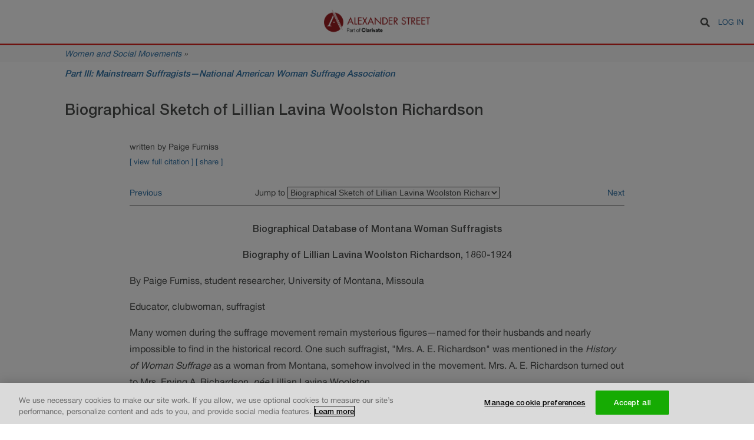

--- FILE ---
content_type: text/html; charset=UTF-8
request_url: https://documents.alexanderstreet.com/d/1009859991
body_size: 128212
content:
<!DOCTYPE html>
<html lang="en" dir="ltr" prefix="content: http://purl.org/rss/1.0/modules/content/  dc: http://purl.org/dc/terms/  foaf: http://xmlns.com/foaf/0.1/  og: http://ogp.me/ns#  rdfs: http://www.w3.org/2000/01/rdf-schema#  schema: http://schema.org/  sioc: http://rdfs.org/sioc/ns#  sioct: http://rdfs.org/sioc/types#  skos: http://www.w3.org/2004/02/skos/core#  xsd: http://www.w3.org/2001/XMLSchema# ">
  <head>
    <meta charset="utf-8" />
<meta name="Generator" content="Drupal 8 (https://www.drupal.org)" />
<meta name="MobileOptimized" content="width" />
<meta name="HandheldFriendly" content="true" />
<meta name="viewport" content="width=device-width, initial-scale=1.0" />
<link rel="shortcut icon" href="/themes/custom/alexander_street/images/favicon.png" type="image/vnd.microsoft.icon" />
<link rel="canonical" href="https://documents.alexanderstreet.com/d/1009859991" />
<link rel="shortlink" href="https://documents.alexanderstreet.com/node/8487" />
<link rel="revision" href="https://documents.alexanderstreet.com/d/1009859991" />

    <title>Biographical Sketch of Lillian Lavina Woolston Richardson | Alexander Street Documents</title>
    <link rel="stylesheet" media="all" href="/sites/default/files/css/css_Wi5c75QFkiJttnD9SEGc8QjmM9ePeOruuasdvaN5UO0.css" />
<link rel="stylesheet" media="all" href="/sites/default/files/css/css_R-oEUQJYZr0dfdyUDU9WQSwH0FnGPpRS_JiGW7PPro8.css" />

    
<!--[if lte IE 8]>
<script src="/sites/default/files/js/js_VtafjXmRvoUgAzqzYTA3Wrjkx9wcWhjP0G4ZnnqRamA.js"></script>
<![endif]-->

  </head>
  <body>
        <a href="#main-content" class="visually-hidden focusable">
      Skip to main content
    </a>
    
      <div class="dialog-off-canvas-main-canvas" data-off-canvas-main-canvas>
    <div class="layout-container page-web-document">

  <header role="banner">
      <div>
    <div class="search-block-form" data-drupal-selector="search-block-form" id="block-alexander-street-search" role="search">
  
    
      <form action="/search/document" method="get" id="search-block-form" accept-charset="UTF-8">
  <div class="js-form-item form-item js-form-type-search form-item-keys js-form-item-keys form-no-label">
      <label for="edit-keys" class="visually-hidden">Search</label>
        <input title="Enter the terms you wish to search for." data-drupal-selector="edit-keys" type="search" id="edit-keys" name="keys" value="" size="15" maxlength="128" class="form-search" />

        </div>
<div data-drupal-selector="edit-actions" class="form-actions js-form-wrapper form-wrapper" id="edit-actions"><input class="fa fa-search button js-form-submit form-submit" tabindex="0" data-drupal-selector="edit-submit" type="submit" id="edit-submit" value="Search" />
</div>

</form>

  </div>
<div id="block-alexander-street-branding">
  
    
        <a href="/" title="Home" rel="home">
      <img src="/themes/custom/alexander_street/images/logo.png" alt="Home" />
    </a>
  </div>
<nav role="navigation" aria-labelledby="block-alexander-street-account-menu-menu" id="block-alexander-street-account-menu">
            
  <h2 class="visually-hidden" id="block-alexander-street-account-menu-menu">User account menu</h2>
  

        
              <ul>
              <li>
        <a href="/user/login?destination=/d/1009859991" data-drupal-link-query="{&quot;destination&quot;:&quot;\/d\/1009859991&quot;}" data-drupal-link-system-path="user/login">Log in</a>
              </li>
        </ul>
  


  </nav>

  </div>

  </header>

  
  <main role="main">
        <div id="collection-info">
      <div class="center-wrapper">
        <div class="collection-title"><a href="https://search.alexanderstreet.com/wass">Women and Social Movements</a> »</div>
      </div>
    </div>
    
    <div class="center-wrapper">
      <div class="layout-content" >
          <div>
    <div class="article-header">
  <div class="center-wrapper">
    <div id="page-title">
            <div id="parent-link"><a href="/c/1009677121" hreflang="en">Part III: Mainstream Suffragists—National American Woman Suffrage Association</a><span class="title-bg-shape"></span></div>
      
      <h1>
            <div>Biographical Sketch of Lillian Lavina Woolston Richardson</div>
      </h1>
    </div>
  </div>
</div>

<article data-history-node-id="8487" role="article" about="/d/1009859991" data-nid="8487" data-did="1009859991" data-eid="4078341">
  <div class="article-metadata">
        <div id="document-citation">
            <div>written by Paige Furniss</div>
      </div>
    
    <div id="document-extra">
            <span class="document-extra-toggle js-full-citation-toggle" aria-expanded="false" tabindex="0">[ view full citation ]</span>
            <span class="document-extra-toggle js-share-toggle" aria-expanded="false" tabindex="0">[ share ]</span>
    </div>

        <div id="document-full-citation"><div><b><i>Biographical Sketch of Lillian Lavina Woolston Richardson</i></b>, written by Paige Furniss. Included in <b><i>Part III: Mainstream Suffragists—National American Woman Suffrage Association</i></b>, .</div></div>
    
    <div id="share-buttons">
      <!-- Go to www.addthis.com/dashboard to customize your tools -->
      <div class="addthis_inline_share_toolbox_rdje"></div>
    </div>

        <div class="document-links">
      <label for="jump-to-document">Jump to</label>
      <select name="jump-to-document" class="jump-to-document js-jump-to-document">
                  <option
            value="/d/1010999896"
            data-nid="8077"
                      >Introduction to Part III: Mainstream Suffragists—National American Woman Suffrage Association</option>
                  <option
            value="/d/1011147547"
            data-nid="11017"
                      >Biographical Sketch of Anna S. Abbott</option>
                  <option
            value="/d/1009860165"
            data-nid="8084"
                      >Biographical Sketch of Frances Matilda Abbott</option>
                  <option
            value="/d/1009656487"
            data-nid="7495"
                      >Biographical Sketch of Helen Probst Abbott</option>
                  <option
            value="/d/1010111631"
            data-nid="8882"
                      >Biographical Sketch of Julia F. Abbott</option>
                  <option
            value="/d/1011147568"
            data-nid="11259"
                      >Biographical Sketch of Merrie (Marie) Hoover Abbott</option>
                  <option
            value="/d/1010113704"
            data-nid="8883"
                      >Biographical Sketch of Minnie D. Abbott</option>
                  <option
            value="/d/1010596233"
            data-nid="9711"
                      >Biographical Sketch of Annie Heloise Abel</option>
                  <option
            value="/d/1009860074"
            data-nid="8085"
                      >Biographical Sketch of Ida Olson Abelset</option>
                  <option
            value="/d/1010026785"
            data-nid="8550"
                      >Biographical Sketch of Esther H. Abelson</option>
                  <option
            value="/d/1010111712"
            data-nid="8884"
                      >Biographical Sketch of Minnie Sharkey Abrams</option>
                  <option
            value="/d/1011147612"
            data-nid="11060"
                      >Biographical Sketch of Ellen Murphy Ackerman</option>
                  <option
            value="/d/1011147520"
            data-nid="11231"
                      >Biographical Sketch of Amy F. Acton</option>
                  <option
            value="/d/1010596162"
            data-nid="9640"
                      >Biographical Sketch of Irene Galloway Adams</option>
                  <option
            value="/d/1009656468"
            data-nid="7496"
                      >Biographical Sketch of Lida Stokes Adams</option>
                  <option
            value="/d/1011147557"
            data-nid="11249"
                      >Biographical Sketch of Mary Church Emsley Adams</option>
                  <option
            value="/d/1010922408"
            data-nid="10451"
                      >Biographical Sketch of Lucia Hatch Faxon Additon</option>
                  <option
            value="/d/1009932294"
            data-nid="8086"
                      >Biographical Sketch of Jane Adelaide Pritchard Adkins</option>
                  <option
            value="/d/1009656356"
            data-nid="7497"
                      >Biographical Sketch of Jessie Adler</option>
                  <option
            value="/d/1009859990"
            data-nid="8087"
                      >Biographical Sketch of Frances A. Wylie Agnew</option>
                  <option
            value="/d/1010922301"
            data-nid="10275"
                      >Biographical Sketch of Grace Stratton Airy</option>
                  <option
            value="/d/1011147688"
            data-nid="11336"
                      >Biographical Sketch of Emma S. Albright</option>
                  <option
            value="/d/1010922302"
            data-nid="10276"
                      >Biographical Sketch of Lydia Alder</option>
                  <option
            value="/d/1010922371"
            data-nid="10341"
                      >Biographical Sketch of Ailsie Kyle Riley Alderson</option>
                  <option
            value="/d/1009656524"
            data-nid="7498"
                      >Biographical Sketch of Mary Long Alderson</option>
                  <option
            value="/d/1010922245"
            data-nid="10244"
                      >Biographical Sketch of Ella Chloe Hough Aldinger</option>
                  <option
            value="/d/1009656488"
            data-nid="7499"
                      >Biographical Sketch of Margaret Chanler Aldrich</option>
                  <option
            value="/d/1011147649"
            data-nid="11111"
                      >Biographical Sketch of Elizabeth Alexander</option>
                  <option
            value="/d/1009656467"
            data-nid="7500"
                      >Biographical Sketch of Louise Brevard Alexander</option>
                  <option
            value="/d/1009932350"
            data-nid="8088"
                      >Biographical Sketch of Ruth Barbara Laughlin Barker Alexander</option>
                  <option
            value="/d/1011147335"
            data-nid="11167"
                      >Biographical Sketch of Mary Loise Edes Alfred</option>
                  <option
            value="/d/1011147694"
            data-nid="11342"
                      >Biographical Sketch of Sara M. Algeo</option>
                  <option
            value="/d/1010111675"
            data-nid="8950"
                      >Biographical Sketch of Alice Judah Clark(e)</option>
                  <option
            value="/d/1010922281"
            data-nid="10234"
                      >Biographical Sketch of Daisy C. Allen</option>
                  <option
            value="/d/1011147660"
            data-nid="11308"
                      >Biographical Sketch of Florence Allen</option>
                  <option
            value="/d/1009656517"
            data-nid="7501"
                      >Biographical Sketch of Genevieve Allen</option>
                  <option
            value="/d/1010922282"
            data-nid="10235"
                      >Biographical Sketch of Inez Knight Allen</option>
                  <option
            value="/d/1011147346"
            data-nid="11178"
                      >Biographical Sketch of Julia E. Smith Allen</option>
                  <option
            value="/d/1011002153"
            data-nid="10825"
                      >Biographical Sketch of Lucy Norwood Phillips Allen</option>
                  <option
            value="/d/1009656486"
            data-nid="7503"
                      >Biographical Sketch of Marie (Mrs. Henry Ware) Allen</option>
                  <option
            value="/d/1009638257"
            data-nid="7504"
                      >Biographical Sketch of Martha Elizabeth Moore Allen</option>
                  <option
            value="/d/1010597124"
            data-nid="9828"
                      >Biographical Sketch of Nina Allender</option>
                  <option
            value="/d/1010080295"
            data-nid="8738"
                      >Biographical Sketch of Blanche Ames</option>
                  <option
            value="/d/1011147623"
            data-nid="11290"
                      >Biographical Sketch of Elizabeth Pearl Allen Ames</option>
                  <option
            value="/d/1010080293"
            data-nid="8736"
                      >Biographical Sketch of Fanny Baker Ames</option>
                  <option
            value="/d/1010080294"
            data-nid="8737"
                      >Biographical Sketch of Jessie Daniel Ames</option>
                  <option
            value="/d/1009860208"
            data-nid="8089"
                      >Biographical Sketch of Kate Ames</option>
                  <option
            value="/d/1009859926"
            data-nid="8090"
                      >Biographical Sketch of Marie B. Ames</option>
                  <option
            value="/d/1009932299"
            data-nid="8091"
                      >Biographical Sketch of Theodosia Ammons</option>
                  <option
            value="/d/1011147486"
            data-nid="11197"
                      >Biographical Sketch of Theodosia Ammons</option>
                  <option
            value="/d/1011002198"
            data-nid="10821"
                      >Biographical Sketch of Sarah E. E. Ancona</option>
                  <option
            value="/d/1009656614"
            data-nid="7505"
                      >Biographical Sketch of Amanda (Mrs. A.T.) Anderson</option>
                  <option
            value="/d/1010940188"
            data-nid="10465"
                      >Biographical Sketch of Elizabeth Baker Anderson</option>
                  <option
            value="/d/1009872279"
            data-nid="8092"
                      >Biographical Sketch of Elizabeth Preston Anderson</option>
                  <option
            value="/d/1010113807"
            data-nid="8887"
                      >Biographical Sketch of Martha (Pattie) Crook Anderson</option>
                  <option
            value="/d/1010026865"
            data-nid="8551"
                      >Biographical Sketch of Gertrude Nelson Andrews</option>
                  <option
            value="/d/1009656618"
            data-nid="7506"
                      >Biographical Sketch of Jennie Cornelia French Andrews</option>
                  <option
            value="/d/1009860111"
            data-nid="8093"
                      >Biographical Sketch of Leila Peirce Andrews</option>
                  <option
            value="/d/1011147595"
            data-nid="11026"
                      >Biographical Sketch of Mary Garard Andrews</option>
                  <option
            value="/d/1010596164"
            data-nid="9642"
                      >Biographical Sketch of Anna L. Andrus</option>
                  <option
            value="/d/1010113853"
            data-nid="8889"
                      >Biographical Sketch of Mary M. Angell</option>
                  <option
            value="/d/1010111764"
            data-nid="8890"
                      >Biographical Sketch of Belle Sumner Angier</option>
                  <option
            value="/d/1011756019"
            data-nid="11750"
                      >Biographical Sketch of Anna (Davis) Bartles </option>
                  <option
            value="/d/1011427470"
            data-nid="11599"
                      >Biographical Sketch of Anne Henrietta Martin </option>
                  <option
            value="/d/1010080296"
            data-nid="8739"
                      >Biographical Sketch of Mathilde Franziska Giesler Anneke</option>
                  <option
            value="/d/1010026802"
            data-nid="8552"
                      >Biographical Sketch of Lula Barnes Ansley</option>
                  <option
            value="/d/1010113749"
            data-nid="8891"
                      >Biographical Sketch of Sara P. Anthoine</option>
                  <option
            value="/d/1011167651"
            data-nid="11440"
                      >Biographical Sketch of Mary Borden Anthony</option>
                  <option
            value="/d/1011147620"
            data-nid="11287"
                      >Biographical Sketch of Mary Stafford Anthony</option>
                  <option
            value="/d/1010080297"
            data-nid="8740"
                      >Biographical Sketch of Susan Brownell Anthony</option>
                  <option
            value="/d/1010113750"
            data-nid="8892"
                      >Biographical Sketch of Jane Sophia Appleton</option>
                  <option
            value="/d/1011000470"
            data-nid="10708"
                      >Biographical Sketch of Ethel M. Armes</option>
                  <option
            value="/d/1010922251"
            data-nid="10250"
                      >Biographical Sketch of Ethel Marie Armes</option>
                  <option
            value="/d/1010026803"
            data-nid="8553"
                      >Biographical Sketch of Mary Harris Armor</option>
                  <option
            value="/d/1011147521"
            data-nid="11232"
                      >Biographical Sketch of S. Augusta Armstrong</option>
                  <option
            value="/d/1010922405"
            data-nid="10446"
                      >Biographical Sketch of Virginia &quot;Jennie&quot; Catlin Arnott</option>
                  <option
            value="/d/1011002209"
            data-nid="10903"
                      >Biographical Sketch of Helen Worman Arny (Macan)</option>
                  <option
            value="/d/1009860154"
            data-nid="8095"
                      >Biographical Sketch of Sarah Arrington</option>
                  <option
            value="/d/1011147570"
            data-nid="11261"
                      >Biographical Sketch of Maria C. Arter</option>
                  <option
            value="/d/1011147567"
            data-nid="11258"
                      >Biographical Sketch of Clara B. Arthur</option>
                  <option
            value="/d/1009638240"
            data-nid="7507"
                      >Biographical Sketch of Helene Bloom Aschaffenburg</option>
                  <option
            value="/d/1009859997"
            data-nid="8096"
                      >Biographical Sketch of Rose Aschermann</option>
                  <option
            value="/d/1010111713"
            data-nid="8894"
                      >Biographical Sketch of Rachel L. Ash</option>
                  <option
            value="/d/1010596252"
            data-nid="9730"
                      >Biographical Sketch of Delphine Dodge Ashbaugh</option>
                  <option
            value="/d/1011002109"
            data-nid="10850"
                      >Biographical Sketch of Rose Mae Ashby</option>
                  <option
            value="/d/1010596324"
            data-nid="9865"
                      >Biographical Sketch of Jessie Ashley</option>
                  <option
            value="/d/1010111663"
            data-nid="8895"
                      >Biographical Sketch of Elizabeth Askew</option>
                  <option
            value="/d/1010596304"
            data-nid="9845"
                      >Biographical Sketch of Julia Brown Asplund</option>
                  <option
            value="/d/1010111730"
            data-nid="9332"
                      >Biographical Sketch of Maryland Woman Suffrage Association</option>
                  <option
            value="/d/1009859947"
            data-nid="8097"
                      >Biographical Sketch of Katherine Astler</option>
                  <option
            value="/d/1011002141"
            data-nid="10788"
                      >Biographical Sketch of Mary Haaheo Kinimaka Atcherley</option>
                  <option
            value="/d/1010111714"
            data-nid="8896"
                      >Biographical Sketch of Purle Evelyn Bottomes Athearn</option>
                  <option
            value="/d/1009860013"
            data-nid="8098"
                      >Biographical Sketch of Eunice Pond Athey</option>
                  <option
            value="/d/1009656359"
            data-nid="7508"
                      >Biographical Sketch of Helen Skipwith Wilmer Athey</option>
                  <option
            value="/d/1010596180"
            data-nid="9658"
                      >Biographical Sketch of Fannie Cooper Atkinson</option>
                  <option
            value="/d/1010596232"
            data-nid="9710"
                      >Biographical Sketch of Florence Lewis Atkinson</option>
                  <option
            value="/d/1011167654"
            data-nid="11446"
                      >Biographical Sketch of Martha &quot;Mattie&quot; Phillips Atkinson</option>
                  <option
            value="/d/1009860052"
            data-nid="8099"
                      >Biographical Sketch of Martha Symons Boies Atkinson</option>
                  <option
            value="/d/1010596281"
            data-nid="9759"
                      >Biographical Sketch of Sarah Atkinson</option>
                  <option
            value="/d/1011002127"
            data-nid="10775"
                      >Biographical Sketch of Helen Stearns Attwood</option>
                  <option
            value="/d/1009872269"
            data-nid="8100"
                      >Biographical Sketch of Mary Meigs Atwater</option>
                  <option
            value="/d/1011002156"
            data-nid="10844"
                      >Biographical Sketch of Mary Elizabeth Crandall Atwood</option>
                  <option
            value="/d/1009872260"
            data-nid="8101"
                      >Biographical Sketch of Ida Auerbach</option>
                  <option
            value="/d/1010026871"
            data-nid="8554"
                      >Biographical Sketch of Daisy Oliver Aust</option>
                  <option
            value="/d/1009860109"
            data-nid="8102"
                      >Biographical Sketch of Annie Brewer Austin</option>
                  <option
            value="/d/1009638386"
            data-nid="7509"
                      >Biographical Sketch of Alida Cornelia Avery</option>
                  <option
            value="/d/1010080298"
            data-nid="8741"
                      >Biographical Sketch of Rachel Foster Avery</option>
                  <option
            value="/d/1011147562"
            data-nid="11253"
                      >Biographical Sketch of Rebecca Moore Avery</option>
                  <option
            value="/d/1010922466"
            data-nid="10467"
                      >Biographical Sketch of Susan Look Avery</option>
                  <option
            value="/d/1010113641"
            data-nid="8897"
                      >Biographical Sketch of Frances Butler Ayer</option>
                  <option
            value="/d/1010113787"
            data-nid="8898"
                      >Biographical Sketch of Alice Kinney Ayers</option>
                  <option
            value="/d/1010596185"
            data-nid="9663"
                      >Biographical Sketch of Minerva C. Babb</option>
                  <option
            value="/d/1009860201"
            data-nid="8103"
                      >Biographical Sketch of Elnora M. Babcock</option>
                  <option
            value="/d/1011005371"
            data-nid="10604"
                      >Biographical Sketch of Elnora Monroe Babcock</option>
                  <option
            value="/d/1010026843"
            data-nid="8555"
                      >Biographical Sketch of Julia Burnelle “Bernie” Smade Babcock</option>
                  <option
            value="/d/1010922347"
            data-nid="10294"
                      >Biographical Sketch of Maude May Babcock</option>
                  <option
            value="/d/1010111781"
            data-nid="8899"
                      >Biographical Sketch of Anna Cootsman (Mrs. F. E.) Bach</option>
                  <option
            value="/d/1009638263"
            data-nid="7510"
                      >Biographical Sketch of Dora Sandoe Bachman</option>
                  <option
            value="/d/1010596357"
            data-nid="9918"
                      >Biographical Sketch of Agnes M. Bacon</option>
                  <option
            value="/d/1011147515"
            data-nid="11226"
                      >Biographical Sketch of Elizabeth D. Bacon</option>
                  <option
            value="/d/1009639926"
            data-nid="7511"
                      >Biographical Sketch of Eugenia M. Bacon</option>
                  <option
            value="/d/1009860014"
            data-nid="8104"
                      >Biographical Sketch of Elizabeth Nancy Greer Badley</option>
                  <option
            value="/d/1010596215"
            data-nid="9693"
                      >Biographical Sketch of Jessie Badley</option>
                  <option
            value="/d/1010026870"
            data-nid="8556"
                      >Biographical Sketch of Carrie Thomas Alexander Bahrenburg</option>
                  <option
            value="/d/1009932312"
            data-nid="8105"
                      >Biographical Sketch of Adella Brown Bailey</option>
                  <option
            value="/d/1010113818"
            data-nid="8900"
                      >Biographical Sketch of Clara Whitehill (Mrs. Joseph) Bailey</option>
                  <option
            value="/d/1011147628"
            data-nid="11295"
                      >Biographical Sketch of Edith Lawrence Black Bailey</option>
                  <option
            value="/d/1010113681"
            data-nid="8901"
                      >Biographical Sketch of Hannah Johnston Bailey</option>
                  <option
            value="/d/1009639903"
            data-nid="7512"
                      >Biographical Sketch of Maud Legrow Eklof Bailey</option>
                  <option
            value="/d/1009656418"
            data-nid="7513"
                      >Biographical Sketch of Minnie Keith Bailey</option>
                  <option
            value="/d/1011147313"
            data-nid="11123"
                      >Biographical Sketch of Harriet Frary Bain</option>
                  <option
            value="/d/1009860125"
            data-nid="8106"
                      >Biographical Sketch of Charlotte Johnson Baker</option>
                  <option
            value="/d/1009859998"
            data-nid="8107"
                      >Biographical Sketch of Ida Agnes Baker</option>
                  <option
            value="/d/1009860027"
            data-nid="8108"
                      >Biographical Sketch of Mabel Lee Baker</option>
                  <option
            value="/d/1010113698"
            data-nid="8902"
                      >Biographical Sketch of Margaret Elizabeth Bordner Baker</option>
                  <option
            value="/d/1011147522"
            data-nid="11233"
                      >Biographical Sketch of Pleasaunce Baker</option>
                  <option
            value="/d/1010922214"
            data-nid="10161"
                      >Biographical Sketch of Mary Ella Bakewell</option>
                  <option
            value="/d/1010080299"
            data-nid="8742"
                      >Biographical Sketch of Emily Greene Balch</option>
                  <option
            value="/d/1011147656"
            data-nid="11303"
                      >Biographical Sketch of Charlotte A. Baldridge</option>
                  <option
            value="/d/1011147343"
            data-nid="11175"
                      >Biographical Sketch of Ann Foss Baldwin</option>
                  <option
            value="/d/1010596171"
            data-nid="9649"
                      >Biographical Sketch of Ethel Frances Smith Baldwin</option>
                  <option
            value="/d/1009860142"
            data-nid="8109"
                      >Biographical Sketch of Helen Brownlee Baldwin</option>
                  <option
            value="/d/1009638387"
            data-nid="7514"
                      >Biographical Sketch of Isabel Amelia Baldwin</option>
                  <option
            value="/d/1010596140"
            data-nid="9618"
                      >Biographical Sketch of Marie Louise Bottineau Baldwin</option>
                  <option
            value="/d/1010596159"
            data-nid="9637"
                      >Biographical Sketch of Marie Louise Bottineau Baldwin</option>
                  <option
            value="/d/1010113649"
            data-nid="8903"
                      >Biographical Sketch of Katherine Reed Balentine</option>
                  <option
            value="/d/1010596142"
            data-nid="9620"
                      >Biographical Sketch of Ida M. Perkins (Mrs. J. Frank) Ball</option>
                  <option
            value="/d/1009656400"
            data-nid="7515"
                      >Biographical Sketch of Adelaide Ballard</option>
                  <option
            value="/d/1011147617"
            data-nid="11065"
                      >Biographical Sketch of Grace Ballard</option>
                  <option
            value="/d/1009638246"
            data-nid="7516"
                      >Biographical Sketch of Jeannette Ballard</option>
                  <option
            value="/d/1010026816"
            data-nid="8557"
                      >Biographical Sketch of Mary Rathbone Ballou</option>
                  <option
            value="/d/1009656492"
            data-nid="7517"
                      >Biographical Sketch of Mary Richardson Bancroft</option>
                  <option
            value="/d/1009860166"
            data-nid="8110"
                      >Biographical Sketch of Susan Cushing Wood Bancroft</option>
                  <option
            value="/d/1009859940"
            data-nid="8111"
                      >Biographical Sketch of Marie Louise Graham Bankston</option>
                  <option
            value="/d/1010922460"
            data-nid="10408"
                      >Biographical Sketch of Edith Theresa Barber</option>
                  <option
            value="/d/1009657277"
            data-nid="7518"
                      >Biographical Sketch of Leopoldine Barber</option>
                  <option
            value="/d/1010596396"
            data-nid="9943"
                      >Biographical Sketch of Mary I. Barber</option>
                  <option
            value="/d/1010113852"
            data-nid="8904"
                      >Biographical Sketch of Lillie Mary Barbour</option>
                  <option
            value="/d/1009859988"
            data-nid="8112"
                      >Biographical Sketch of Mary Helen Barker-Bates</option>
                  <option
            value="/d/1010922195"
            data-nid="10135"
                      >Biographical Sketch of Helen M. Barker</option>
                  <option
            value="/d/1011147581"
            data-nid="11272"
                      >Biographical Sketch of Edna McDowell Barkley</option>
                  <option
            value="/d/1010596390"
            data-nid="9948"
                      >Biographical Sketch of Edmonia Carter Powers Barksdale</option>
                  <option
            value="/d/1009638280"
            data-nid="7519"
                      >Biographical Sketch of Wilhelmina Sickenberger Barksdale</option>
                  <option
            value="/d/1009656506"
            data-nid="7520"
                      >Biographical Sketch of Marion Harvie Barnard</option>
                  <option
            value="/d/1009656502"
            data-nid="7521"
                      >Biographical Sketch of Corinne Emma Robbins Barnes</option>
                  <option
            value="/d/1010026815"
            data-nid="8558"
                      >Biographical Sketch of Fanny Inez Burt Barnes</option>
                  <option
            value="/d/1011147563"
            data-nid="11254"
                      >Biographical Sketch of Florence E. Barnes</option>
                  <option
            value="/d/1010922247"
            data-nid="10246"
                      >Biographical Sketch of Nora Stanton Blatch Barney</option>
                  <option
            value="/d/1010080300"
            data-nid="8743"
                      >Biographical Sketch of Nora Stanton Blatch Barney</option>
                  <option
            value="/d/1010596222"
            data-nid="9700"
                      >Biographical Sketch of Celeste Jane Terrell (Mrs. John F.) Barnhill</option>
                  <option
            value="/d/1010596253"
            data-nid="9731"
                      >Biographical Sketch of Guilhelma Hoag Barnum</option>
                  <option
            value="/d/1010113836"
            data-nid="8905"
                      >Biographical Sketch of Elizabeth M. Barr</option>
                  <option
            value="/d/1009860114"
            data-nid="8113"
                      >Biographical Sketch of Katherine Harwood Waller Barrett</option>
                  <option
            value="/d/1011002149"
            data-nid="10815"
                      >Biographical Sketch of Edith Barriger</option>
                  <option
            value="/d/1010080301"
            data-nid="8744"
                      >Biographical Sketch of Isabel Chapin Barrows</option>
                  <option
            value="/d/1010113785"
            data-nid="8906"
                      >Biographical Sketch of Elizabeth Timson (Mrs. Orrin D.) Bartlett</option>
                  <option
            value="/d/1010111664"
            data-nid="8907"
                      >Biographical Sketch of Rallah Adams Bartlett</option>
                  <option
            value="/d/1011147485"
            data-nid="11196"
                      >Biographical Sketch of Rose Wile Baruch</option>
                  <option
            value="/d/1011147699"
            data-nid="11347"
                      >Biographical Sketch of Annie Howes Barus</option>
                  <option
            value="/d/1010045078"
            data-nid="8525"
                      >Biographical Sketch of Flora Spangler Bash</option>
                  <option
            value="/d/1009638247"
            data-nid="7522"
                      >Biographical Sketch of Elizabeth Merrill Bass</option>
                  <option
            value="/d/1010026818"
            data-nid="8559"
                      >Biographical Sketch of Ann Maria Batchelder</option>
                  <option
            value="/d/1011147328"
            data-nid="11150"
                      >Biographical Sketch of Ann Maria Batchelder</option>
                  <option
            value="/d/1009656651"
            data-nid="7523"
                      >Biographical Sketch of Helen N. Bates</option>
                  <option
            value="/d/1011147705"
            data-nid="11353"
                      >Biographical Sketch of Nellie Gertrude Bean Bates</option>
                  <option
            value="/d/1010922398"
            data-nid="10438"
                      >Biographical Sketch of Imogene Gertrude Bath</option>
                  <option
            value="/d/1011147695"
            data-nid="11343"
                      >Biographical Sketch of Nettie E. Bauer</option>
                  <option
            value="/d/1011147611"
            data-nid="11059"
                      >Biographical Sketch of Jane Thompson Bausman</option>
                  <option
            value="/d/1009638322"
            data-nid="7524"
                      >Biographical Sketch of Rosella S. Bayhi</option>
                  <option
            value="/d/1010596398"
            data-nid="9893"
                      >Biographical Sketch of Margaret Bayne</option>
                  <option
            value="/d/1011002222"
            data-nid="10945"
                      >Biographical Sketch of Elizabeth Blanchard Beach</option>
                  <option
            value="/d/1009859929"
            data-nid="8114"
                      >Biographical Sketch of Lucy E. Beach</option>
                  <option
            value="/d/1010113694"
            data-nid="9314"
                      >Biographical Sketch of Sarah Summers Wilkinson Bealmear</option>
                  <option
            value="/d/1009860016"
            data-nid="8115"
                      >Biographical Sketch of Frances Birkhead Beard</option>
                  <option
            value="/d/1011002119"
            data-nid="10736"
                      >Biographical Sketch of Helen (Mrs. A. H.) Beardsley</option>
                  <option
            value="/d/1010113902"
            data-nid="8908"
                      >Biographical Sketch of Elizabeth (Mrs. James Sherman) Beasley</option>
                  <option
            value="/d/1010113808"
            data-nid="8909"
                      >Biographical Sketch of Corinne Mansfield Beattie</option>
                  <option
            value="/d/1010111699"
            data-nid="8910"
                      >Biographical Sketch of Frances R. Estill Beauchamp</option>
                  <option
            value="/d/1011002123"
            data-nid="10920"
                      >Biographical Sketch of Alice Campbell Houghton Beckwith</option>
                  <option
            value="/d/1011002203"
            data-nid="10705"
                      >Biographical Sketch of Helen S. Beddall</option>
                  <option
            value="/d/1009656650"
            data-nid="7526"
                      >Biographical Sketch of Helen Coffin Beedy</option>
                  <option
            value="/d/1009657344"
            data-nid="7527"
                      >Biographical Sketch of Phebe Stone Beeman</option>
                  <option
            value="/d/1009656401"
            data-nid="7528"
                      >Biographical Sketch of Evelyn Belden</option>
                  <option
            value="/d/1009860093"
            data-nid="8118"
                      >Biographical Sketch of Francis McEwan Belford</option>
                  <option
            value="/d/1010922329"
            data-nid="10311"
                      >Biographical Sketch of Helen T. Belford</option>
                  <option
            value="/d/1009638241"
            data-nid="7529"
                      >Biographical Sketch of Camille Bright Bell</option>
                  <option
            value="/d/1010113810"
            data-nid="8911"
                      >Biographical Sketch of Mary Godat Bellamy</option>
                  <option
            value="/d/1011147541"
            data-nid="11011"
                      >Biographical Sketch of Minnie Lindsay Bellamy</option>
                  <option
            value="/d/1010080302"
            data-nid="8745"
                      >Biographical Sketch of Alva Belmont</option>
                  <option
            value="/d/1010596173"
            data-nid="9651"
                      >Biographical Sketch of Helen C. Benbridge</option>
                  <option
            value="/d/1010045073"
            data-nid="8526"
                      >Biographical Sketch of Marietta Allen Benchley</option>
                  <option
            value="/d/1011147321"
            data-nid="11143"
                      >Biographical Sketch of Anna Benedict</option>
                  <option
            value="/d/1011147322"
            data-nid="11144"
                      >Biographical Sketch of Maria L. Benedict</option>
                  <option
            value="/d/1010922459"
            data-nid="10407"
                      >Biographical Sketch of Anna M. Brower Kinnan Bennett</option>
                  <option
            value="/d/1010596190"
            data-nid="9668"
                      >Biographical Sketch of Belle Harris Bennett</option>
                  <option
            value="/d/1009860173"
            data-nid="8117"
                      >Biographical Sketch of Esther Burnam Bennett</option>
                  <option
            value="/d/1011002108"
            data-nid="10698"
                      >Biographical Sketch of Sallie Clay Bennett</option>
                  <option
            value="/d/1010596205"
            data-nid="9683"
                      >Biographical Sketch of Edith Turner Benoist</option>
                  <option
            value="/d/1010908968"
            data-nid="9985"
                      >Biographical Sketch of Glendolen Talbot Bens</option>
                  <option
            value="/d/1010113890"
            data-nid="8912"
                      >Biographical Sketch of Meta Schlichting Berger</option>
                  <option
            value="/d/1010026876"
            data-nid="8560"
                      >Biographical Sketch of Laura Berrien</option>
                  <option
            value="/d/1010596127"
            data-nid="9604"
                      >Biographical Sketch of Mariana Bertola</option>
                  <option
            value="/d/1010596282"
            data-nid="9760"
                      >Biographical Sketch of Abbie White Hall Best</option>
                  <option
            value="/d/1010596375"
            data-nid="9935"
                      >Biographical Sketch of Margaret J. L. Bethune</option>
                  <option
            value="/d/1010596372"
            data-nid="9930"
                      >Biographical Sketch of Martha &quot;Mattie&quot; Meriwether Betts</option>
                  <option
            value="/d/1009860004"
            data-nid="8336"
                      >Biographical Sketch of Mary Lavinia Van Beuren</option>
                  <option
            value="/d/1011147517"
            data-nid="11228"
                      >Biographical Sketch of Edna Beveridge</option>
                  <option
            value="/d/1010596266"
            data-nid="9744"
                      >Biographical Sketch of Cora Lee Wilhelm Bickel</option>
                  <option
            value="/d/1011002013"
            data-nid="10638"
                      >Biographical Sketch of Annie Ellicott Bidwell (Kennedy)</option>
                  <option
            value="/d/1010111629"
            data-nid="8913"
                      >Biographical Sketch of Annie Ellicott Kennedy Bidwell</option>
                  <option
            value="/d/1011147492"
            data-nid="11203"
                      >Biographical Sketch of Mary T. Bigelow</option>
                  <option
            value="/d/1010940169"
            data-nid="10239"
                      >Biographical Sketch of Kate Himrod Biggers</option>
                  <option
            value="/d/1009860143"
            data-nid="8119"
                      >Biographical Sketch of Ellen Olive Pierce Biggs</option>
                  <option
            value="/d/1009860079"
            data-nid="8439"
                      >Biographical Sketch of Katherine Soden Bigler</option>
                  <option
            value="/d/1009859993"
            data-nid="8120"
                      >Biographical Sketch of Virginia Howard Billedeaux</option>
                  <option
            value="/d/1010113859"
            data-nid="8914"
                      >Biographical Sketch of May Billinghurst</option>
                  <option
            value="/d/1009932319"
            data-nid="8121"
                      >Biographical Sketch of Rose Ann Billington</option>
                  <option
            value="/d/1011147619"
            data-nid="11286"
                      >Biographical Sketch of Evelyn Beatrice Binz</option>
                  <option
            value="/d/1009860126"
            data-nid="8122"
                      >Biographical Sketch of Anna Julia Child Bird</option>
                  <option
            value="/d/1010922448"
            data-nid="10396"
                      >Biographical Sketch of Susie Bird</option>
                  <option
            value="/d/1011147499"
            data-nid="11210"
                      >Biographical Sketch of Alice Mabeth Birdsall</option>
                  <option
            value="/d/1010113709"
            data-nid="8915"
                      >Biographical Sketch of Alma Dorsey Birdsall</option>
                  <option
            value="/d/1009656525"
            data-nid="7531"
                      >Biographical Sketch of Jean Frank Bishop</option>
                  <option
            value="/d/1010113768"
            data-nid="8916"
                      >Biographical Sketch of Camille Lessard Bissonnette</option>
                  <option
            value="/d/1010080303"
            data-nid="8746"
                      >Biographical Sketch of Ada Matilda Cole Bittenbender</option>
                  <option
            value="/d/1010111630"
            data-nid="8917"
                      >Biographical Sketch of Ernestine Wollenberg Black</option>
                  <option
            value="/d/1010080304"
            data-nid="8747"
                      >Biographical Sketch of Alice Stone Blackwell</option>
                  <option
            value="/d/1010080305"
            data-nid="8748"
                      >Biographical Sketch of Antoinette Brown Blackwell</option>
                  <option
            value="/d/1009932303"
            data-nid="8123"
                      >Biographical Sketch of Emma Stone Lawrence Blackwell</option>
                  <option
            value="/d/1010113656"
            data-nid="8918"
                      >Biographical Sketch of Emily Newell Blair</option>
                  <option
            value="/d/1009859936"
            data-nid="8124"
                      >Biographical Sketch of Ida Reid Blair</option>
                  <option
            value="/d/1010113685"
            data-nid="8919"
                      >Biographical Sketch of Sarah Helen Warrick ((Mrs. E. G.) Blaisdell (Whitney)</option>
                  <option
            value="/d/1009860195"
            data-nid="8125"
                      >Biographical Sketch of Katherine Devereux Blake</option>
                  <option
            value="/d/1010080306"
            data-nid="8749"
                      >Biographical Sketch of Lillie Devereux Blake</option>
                  <option
            value="/d/1011147337"
            data-nid="11169"
                      >Biographical Sketch of Lucia Ellen Camp Blanchard</option>
                  <option
            value="/d/1009657261"
            data-nid="7532"
                      >Biographical Sketch of Isabella Williams Blaney</option>
                  <option
            value="/d/1010080307"
            data-nid="8750"
                      >Biographical Sketch of Lucretia L. Blankenburg</option>
                  <option
            value="/d/1011002237"
            data-nid="10697"
                      >Biographical Sketch of Annie Webb Blanton</option>
                  <option
            value="/d/1010080308"
            data-nid="8751"
                      >Biographical Sketch of Harriot Stanton Blatch</option>
                  <option
            value="/d/1011147503"
            data-nid="11214"
                      >Biographical Sketch of Nellie Holbrook Blinn</option>
                  <option
            value="/d/1010922217"
            data-nid="10171"
                      >Biographical Sketch of Lucia Bailey Bliss</option>
                  <option
            value="/d/1010596196"
            data-nid="9674"
                      >Biographical Sketch of Martha Helene Block</option>
                  <option
            value="/d/1009860209"
            data-nid="8126"
                      >Biographical Sketch of Mildred Eleanor Blodgett</option>
                  <option
            value="/d/1010080309"
            data-nid="8752"
                      >Biographical Sketch of Amelia Jenks Bloomer</option>
                  <option
            value="/d/1010080310"
            data-nid="8753"
                      >Biographical Sketch of Ella Reeve Ware Cohen Bloor</option>
                  <option
            value="/d/1010922304"
            data-nid="10278"
                      >Biographical Sketch of Anna Ellsworth Blount</option>
                  <option
            value="/d/1009859925"
            data-nid="8127"
                      >Biographical Sketch of Ettie Blum</option>
                  <option
            value="/d/1009638236"
            data-nid="7534"
                      >Biographical Sketch of Mrs. M. M. Bodenbender</option>
                  <option
            value="/d/1011002038"
            data-nid="10888"
                      >Biographical Sketch of Cora Louise Boehringer</option>
                  <option
            value="/d/1010922207"
            data-nid="10153"
                      >Biographical Sketch of Florence Richardson Usher by Barben and Bohn</option>
                  <option
            value="/d/1011147505"
            data-nid="11216"
                      >Biographical Sketch of Rosa Goodrich Boido</option>
                  <option
            value="/d/1010113676"
            data-nid="8920"
                      >Biographical Sketch of Ella Curry Boise</option>
                  <option
            value="/d/1010111737"
            data-nid="8921"
                      >Biographical Sketch of Esther Frances Boland</option>
                  <option
            value="/d/1011002103"
            data-nid="10841"
                      >Biographical Sketch of Nellie Boland</option>
                  <option
            value="/d/1010596352"
            data-nid="9913"
                      >Biographical Sketch of Ellen M. Bolles</option>
                  <option
            value="/d/1009872258"
            data-nid="8128"
                      >Biographical Sketch of Frances Sheldon Bolley</option>
                  <option
            value="/d/1011147609"
            data-nid="11057"
                      >Biographical Sketch of Frances Sheldon Bolley</option>
                  <option
            value="/d/1010596354"
            data-nid="9915"
                      >Biographical Sketch of Marietta Bones</option>
                  <option
            value="/d/1010922399"
            data-nid="10439"
                      >Biographical Sketch of Alice Maud Bonham</option>
                  <option
            value="/d/1009656399"
            data-nid="7535"
                      >Biographical Sketch of Helen Ann McKenzie Lovelock Bonnifield</option>
                  <option
            value="/d/1010080311"
            data-nid="8754"
                      >Biographical Sketch of Ella H. Boole</option>
                  <option
            value="/d/1009639930"
            data-nid="7536"
                      >Biographical Sketch of Elizabeth K. Booth</option>
                  <option
            value="/d/1010111635"
            data-nid="8922"
                      >Biographical Sketch of Sarah C. Borland</option>
                  <option
            value="/d/1009656503"
            data-nid="7537"
                      >Biographical Sketch of Dora Bosart</option>
                  <option
            value="/d/1009860007"
            data-nid="8129"
                      >Biographical Sketch of Kate Lee Langley Bosher</option>
                  <option
            value="/d/1010922256"
            data-nid="10188"
                      >Biographical Sketch of Bessie Boswell</option>
                  <option
            value="/d/1009860202"
            data-nid="8130"
                      >Biographical Sketch of Helen Varick Boswell</option>
                  <option
            value="/d/1010113764"
            data-nid="8923"
                      >Biographical Sketch of Emma Bourne</option>
                  <option
            value="/d/1011147707"
            data-nid="11354"
                      >Biographical Sketch of Grace Hodsdon Boutelle</option>
                  <option
            value="/d/1010026857"
            data-nid="8561"
                      >Biographical Sketch of Louise De Koven Bowen</option>
                  <option
            value="/d/1010080436"
            data-nid="8879"
                      >Biographical Sketch of Louise deKoven Bowen</option>
                  <option
            value="/d/1010922327"
            data-nid="10309"
                      >Biographical Sketch of Rose Bower</option>
                  <option
            value="/d/1011002106"
            data-nid="10859"
                      >Biographical Sketch of Florence A. Wattles Bowers</option>
                  <option
            value="/d/1009860134"
            data-nid="8131"
                      >Biographical Sketch of Sarah Annette Bowman</option>
                  <option
            value="/d/1011147490"
            data-nid="11201"
                      >Biographical Sketch of Lillian Roden Bowron</option>
                  <option
            value="/d/1010922403"
            data-nid="10444"
                      >Biographical Sketch of Etta Estey Boyce</option>
                  <option
            value="/d/1010026810"
            data-nid="8562"
                      >Biographical Sketch of Cora Dunham Boyd</option>
                  <option
            value="/d/1009860121"
            data-nid="8132"
                      >Biographical Sketch of Eliza Stewart Boyd</option>
                  <option
            value="/d/1010922362"
            data-nid="10331"
                      >Biographical Sketch of Mary Allen Boyd</option>
                  <option
            value="/d/1009638348"
            data-nid="7538"
                      >Biographical Sketch of Ida Porter Boyer</option>
                  <option
            value="/d/1011147629"
            data-nid="11296"
                      >Biographical Sketch of Louisa M. Sophia Von Gellhorn Boylan</option>
                  <option
            value="/d/1010596440"
            data-nid="9820"
                      >Biographical Sketch of Mary Eleanor Brackenridge</option>
                  <option
            value="/d/1009860064"
            data-nid="8133"
                      >Biographical Sketch of Mary C.C. Bradford</option>
                  <option
            value="/d/1009859967"
            data-nid="8134"
                      >Biographical Sketch of Margaret J. Brandenburg</option>
                  <option
            value="/d/1010597188"
            data-nid="9830"
                      >Biographical Sketch of Lucy Fisher Gwynne Branham</option>
                  <option
            value="/d/1011147625"
            data-nid="11292"
                      >Biographical Sketch of Winnie Estelle Shirley Branstetter</option>
                  <option
            value="/d/1010922222"
            data-nid="10155"
                      >Biographical Sketch of Mary Clare Laurence Brassington</option>
                  <option
            value="/d/1011147647"
            data-nid="11108"
                      >Biographical Sketch of Minnie Leslie Bray</option>
                  <option
            value="/d/1009638277"
            data-nid="7539"
                      >Biographical Sketch of Alice Isabel Brayton</option>
                  <option
            value="/d/1010080312"
            data-nid="8755"
                      >Biographical Sketch of Madeline Mcdowell Breckinridge</option>
                  <option
            value="/d/1009932304"
            data-nid="8135"
                      >Biographical Sketch of Sophonisba Breckinridge</option>
                  <option
            value="/d/1009638345"
            data-nid="7541"
                      >Biographical Sketch of Elizabeth Concordia Breen</option>
                  <option
            value="/d/1010922361"
            data-nid="10330"
                      >Biographical Sketch of Rose Brennan</option>
                  <option
            value="/d/1010940180"
            data-nid="10421"
                      >Biographical Sketch of Caroline Mays Brevard</option>
                  <option
            value="/d/1010922452"
            data-nid="10399"
                      >Biographical Sketch of Grace E. Bridges</option>
                  <option
            value="/d/1010597207"
            data-nid="9831"
                      >Biographical Sketch of Emily Haskell Bright (Mrs. Alfred H. Bright)</option>
                  <option
            value="/d/1010111767"
            data-nid="8925"
                      >Biographical Sketch of Margaret Hunt Brisbane</option>
                  <option
            value="/d/1011005374"
            data-nid="10607"
                      >Biographical Sketch of Margaret Hunt Brisbane</option>
                  <option
            value="/d/1011002181"
            data-nid="10937"
                      >Biographical Sketch of Augusta Cooper Bristol</option>
                  <option
            value="/d/1010922348"
            data-nid="10354"
                      >Biographical Sketch of Julia Matilda Gutke Brixen</option>
                  <option
            value="/d/1011147501"
            data-nid="11212"
                      >Biographical Sketch of Stella Zanone Brizzolara</option>
                  <option
            value="/d/1009860055"
            data-nid="8136"
                      >Biographical Sketch of Alice Eve Hayes Broadwell</option>
                  <option
            value="/d/1009860198"
            data-nid="8138"
                      >Biographical Sketch of Mary Edmunds Bronaugh</option>
                  <option
            value="/d/1010596188"
            data-nid="9666"
                      >Biographical Sketch of Adella (Mrs. Charles H.) Brooks</option>
                  <option
            value="/d/1011147654"
            data-nid="11117"
                      >Biographical Sketch of Minerva Kline Brooks</option>
                  <option
            value="/d/1010922374"
            data-nid="10344"
                      >Biographical Sketch of Sarah Brooks</option>
                  <option
            value="/d/1011147601"
            data-nid="11032"
                      >Biographical Sketch of Florence Belle Swickard Brotherton</option>
                  <option
            value="/d/1009656419"
            data-nid="7542"
                      >Biographical Sketch of Kate Brousseau</option>
                  <option
            value="/d/1009638350"
            data-nid="7543"
                      >Biographical Sketch of Ella Clark Brower</option>
                  <option
            value="/d/1009638375"
            data-nid="7544"
                      >Biographical Sketch of Adelaide Brown</option>
                  <option
            value="/d/1011147525"
            data-nid="11236"
                      >Biographical Sketch of Adella Maxwell Brown</option>
                  <option
            value="/d/1009860130"
            data-nid="8139"
                      >Biographical Sketch of Annie M. Peebles Brown</option>
                  <option
            value="/d/1010922310"
            data-nid="10284"
                      >Biographical Sketch of Charlotte Connah Brown</option>
                  <option
            value="/d/1011005375"
            data-nid="10608"
                      >Biographical Sketch of Charlotte Emerson Brown</option>
                  <option
            value="/d/1010596286"
            data-nid="9764"
                      >Biographical Sketch of Gertrude Foster Brown</option>
                  <option
            value="/d/1009860170"
            data-nid="8140"
                      >Biographical Sketch of Jennie Ellen Knight Brown</option>
                  <option
            value="/d/1011147615"
            data-nid="11063"
                      >Biographical Sketch of Josephine &quot;Josie&quot; Mayer Brown</option>
                  <option
            value="/d/1009859948"
            data-nid="8141"
                      >Biographical Sketch of Katharine Kennedy Brown</option>
                  <option
            value="/d/1010922216"
            data-nid="10170"
                      >Biographical Sketch of Margaret Mullins Brown</option>
                  <option
            value="/d/1010596155"
            data-nid="9633"
                      >Biographical Sketch of Margaret Tobin Brown</option>
                  <option
            value="/d/1011147646"
            data-nid="11106"
                      >Biographical Sketch of Marjorie Moore Brown</option>
                  <option
            value="/d/1010080313"
            data-nid="8756"
                      >Biographical Sketch of Martha Mcclellan Brown</option>
                  <option
            value="/d/1010922428"
            data-nid="10458"
                      >Biographical Sketch of Mary Olney Brown</option>
                  <option
            value="/d/1010597208"
            data-nid="9832"
                      >Biographical Sketch of Olympia Brown</option>
                  <option
            value="/d/1010596292"
            data-nid="9770"
                      >Biographical Sketch of Katherine Hamilton Browning</option>
                  <option
            value="/d/1010596146"
            data-nid="9624"
                      >Biographical Sketch of Elizabeth Brownlow</option>
                  <option
            value="/d/1010922318"
            data-nid="10298"
                      >Biographical Sketch of Laura Sutton Bruce</option>
                  <option
            value="/d/1009859961"
            data-nid="8142"
                      >Biographical Sketch of Mary Baird Bryan</option>
                  <option
            value="/d/1009638281"
            data-nid="7545"
                      >Biographical Sketch of Sallie Atkins Bryan</option>
                  <option
            value="/d/1010597576"
            data-nid="9973"
                      >Biographical Sketch of Louise Bryant</option>
                  <option
            value="/d/1011167625"
            data-nid="11393"
                      >Biographical Sketch of Louise Bryant</option>
                  <option
            value="/d/1010111710"
            data-nid="8926"
                      >Biographical Sketch of Sara Cone Bryant (Borst)</option>
                  <option
            value="/d/1010596255"
            data-nid="9733"
                      >Biographical Sketch of Geraldine Buchanan</option>
                  <option
            value="/d/1010026873"
            data-nid="8563"
                      >Biographical Sketch of Ruth Ellen Buchholz</option>
                  <option
            value="/d/1010922257"
            data-nid="10189"
                      >Biographical Sketch of Elma Buckman</option>
                  <option
            value="/d/1010113883"
            data-nid="8927"
                      >Biographical Sketch of Clare &quot;Clara&quot; Barnett Buckner</option>
                  <option
            value="/d/1010596333"
            data-nid="9874"
                      >Biographical Sketch of Jessie V. Budlong</option>
                  <option
            value="/d/1010922442"
            data-nid="10386"
                      >Biographical Sketch of Dora Phelps Buell</option>
                  <option
            value="/d/1010111647"
            data-nid="8928"
                      >Biographical Sketch of Mary Bulkley</option>
                  <option
            value="/d/1010113671"
            data-nid="8929"
                      >Biographical Sketch of Mary Ezit Bulkley</option>
                  <option
            value="/d/1010596195"
            data-nid="9673"
                      >Biographical Sketch of Cora Adelia Wellhouse Bullard</option>
                  <option
            value="/d/1011147356"
            data-nid="11189"
                      >Biographical Sketch of Irene Bullard</option>
                  <option
            value="/d/1010596231"
            data-nid="9709"
                      >Biographical Sketch of Laura Jane Curtis Bullard</option>
                  <option
            value="/d/1010113774"
            data-nid="8930"
                      >Biographical Sketch of Effie Granberry Buntin</option>
                  <option
            value="/d/1009657341"
            data-nid="7546"
                      >Biographical Sketch of Lily Owen Burbank</option>
                  <option
            value="/d/1010596403"
            data-nid="9782"
                      >Biographical Sketch of Kate Belle Murray Burchill</option>
                  <option
            value="/d/1009638379"
            data-nid="7547"
                      >Biographical Sketch of Clara Bradley Burdette</option>
                  <option
            value="/d/1010922375"
            data-nid="10347"
                      >Biographical Sketch of Nellie G. Burger</option>
                  <option
            value="/d/1010596257"
            data-nid="9735"
                      >Biographical Sketch of Anne Burgess</option>
                  <option
            value="/d/1010922364"
            data-nid="10333"
                      >Biographical Sketch of Lucy A. &quot;Daisy&quot; Burke</option>
                  <option
            value="/d/1010596152"
            data-nid="9630"
                      >Biographical Sketch of Emma Jester Burnet [aka Burnett]</option>
                  <option
            value="/d/1009860135"
            data-nid="8143"
                      >Biographical Sketch of Leah M. Burnside</option>
                  <option
            value="/d/1009656370"
            data-nid="7548"
                      >Biographical Sketch of Frances Ellen Burr</option>
                  <option
            value="/d/1010596246"
            data-nid="9724"
                      >Biographical Sketch of Jane Elizabeth Humbird Burr</option>
                  <option
            value="/d/1009860172"
            data-nid="8144"
                      >Biographical Sketch of Roxana Bradley Burrows</option>
                  <option
            value="/d/1010922243"
            data-nid="10231"
                      >Biographical Sketch of Florence Wyman Richardson by Christensen and Burton</option>
                  <option
            value="/d/1010596163"
            data-nid="9641"
                      >Biographical Sketch of Leah Burton (Paynter)</option>
                  <option
            value="/d/1011147577"
            data-nid="11268"
                      >Biographical Sketch of Ruth Holden Buschman</option>
                  <option
            value="/d/1010596186"
            data-nid="9664"
                      >Biographical Sketch of Adah E. Bush</option>
                  <option
            value="/d/1010111773"
            data-nid="8931"
                      >Biographical Sketch of Mrs. T. G. Bush</option>
                  <option
            value="/d/1011147721"
            data-nid="11368"
                      >Biographical Sketch of Ella Bushnell-Hamlin</option>
                  <option
            value="/d/1009639928"
            data-nid="7549"
                      >Biographical Sketch of Jean Wallace Butler</option>
                  <option
            value="/d/1010113743"
            data-nid="8932"
                      >Biographical Sketch of Mahalia &quot;Hala&quot; Jean Hammond Butt</option>
                  <option
            value="/d/1010111761"
            data-nid="8933"
                      >Biographical Sketch of Ellen Hulett Button</option>
                  <option
            value="/d/1010596393"
            data-nid="9952"
                      >Biographical Sketch of Jane Rhea Bailey Byars</option>
                  <option
            value="/d/1009860077"
            data-nid="8145"
                      >Biographical Sketch of Elizabeth Byers</option>
                  <option
            value="/d/1009656461"
            data-nid="7550"
                      >Biographical Sketch of Suzanne Bynum</option>
                  <option
            value="/d/1009656439"
            data-nid="7551"
                      >Biographical Sketch of Clara B. Byrd</option>
                  <option
            value="/d/1009932355"
            data-nid="8146"
                      >Biographical Sketch of Minnie H. Funk Byrd</option>
                  <option
            value="/d/1010111768"
            data-nid="8934"
                      >Biographical Sketch of Minnie (Mrs. Edgar M.) Cahn</option>
                  <option
            value="/d/1010113757"
            data-nid="8935"
                      >Biographical Sketch of Mary &quot;Mae&quot; Griffin Caine</option>
                  <option
            value="/d/1010113901"
            data-nid="8936"
                      >Biographical Sketch of Nancy Melvina &quot;Vinnie&quot; Caldwell</option>
                  <option
            value="/d/1011147633"
            data-nid="11300"
                      >Biographical Sketch of Mary Edwards Calhoun</option>
                  <option
            value="/d/1011002179"
            data-nid="10934"
                      >Biographical Sketch of Emor Lutheran Calkins</option>
                  <option
            value="/d/1010113689"
            data-nid="8937"
                      >Biographical Sketch of Amelia E. Cameron</option>
                  <option
            value="/d/1010113711"
            data-nid="8938"
                      >Biographical Sketch of Agnes Foote Campbell</option>
                  <option
            value="/d/1010596323"
            data-nid="9864"
                      >Biographical Sketch of Anne M. Campbell</option>
                  <option
            value="/d/1009932305"
            data-nid="8147"
                      >Biographical Sketch of Clara L. Campbell</option>
                  <option
            value="/d/1009656459"
            data-nid="7552"
                      >Biographical Sketch of Clara Permilia Little Campbell</option>
                  <option
            value="/d/1009656442"
            data-nid="7553"
                      >Biographical Sketch of Sarah Jane Campbell</option>
                  <option
            value="/d/1010113737"
            data-nid="8939"
                      >Biographical Sketch of Emily Burford (Mrs. Harry) Campton</option>
                  <option
            value="/d/1009639902"
            data-nid="7554"
                      >Biographical Sketch of Mary Grace Webb Canfield</option>
                  <option
            value="/d/1009932461"
            data-nid="8148"
                      >Biographical Sketch of Annie Wells Cannon</option>
                  <option
            value="/d/1009932352"
            data-nid="8149"
                      >Biographical Sketch of Jennie Curtis Cannon</option>
                  <option
            value="/d/1010922471"
            data-nid="10473"
                      >Biographical Sketch of Laura A. Gregg Cannon</option>
                  <option
            value="/d/1011002232"
            data-nid="10639"
                      >Biographical Sketch of Martha Maria Hughes (&quot;Mattie&quot;) Cannon</option>
                  <option
            value="/d/1010113839"
            data-nid="8940"
                      >Biographical Sketch of Elizabeth R. Canough</option>
                  <option
            value="/d/1009872271"
            data-nid="8150"
                      >Biographical Sketch of Mary Agnes Cantwell</option>
                  <option
            value="/d/1010922313"
            data-nid="10287"
                      >Biographical Sketch of Luisa Capetillo</option>
                  <option
            value="/d/1010596377"
            data-nid="9938"
                      >Biographical Sketch of Luisa Capetillo</option>
                  <option
            value="/d/1010922365"
            data-nid="10334"
                      >Biographical Sketch of Ann Owens Card</option>
                  <option
            value="/d/1011002254"
            data-nid="10769"
                      >Biographical Sketch of Zina P. Young Card</option>
                  <option
            value="/d/1010922306"
            data-nid="10280"
                      >Biographical Sketch of Margaret Cheston Thomas Carey</option>
                  <option
            value="/d/1010597210"
            data-nid="9833"
                      >Biographical Sketch of Elinor Majors Carlisle</option>
                  <option
            value="/d/1009860131"
            data-nid="8250"
                      >Biographical Sketch of O&#039;Rilla (Rilla) B. Willett Carmichael</option>
                  <option
            value="/d/1010597211"
            data-nid="9834"
                      >Biographical Sketch of Alice Carpenter</option>
                  <option
            value="/d/1010922290"
            data-nid="10263"
                      >Biographical Sketch of Alice Lehman Carpenter</option>
                  <option
            value="/d/1011147630"
            data-nid="11297"
                      >Biographical Sketch of Cora Anderson Carpenter</option>
                  <option
            value="/d/1010113806"
            data-nid="8941"
                      >Biographical Sketch of Minnie Mabel Chamberlain Carpenter</option>
                  <option
            value="/d/1009932343"
            data-nid="8151"
                      >Biographical Sketch of Florence Moss Carr</option>
                  <option
            value="/d/1011147569"
            data-nid="11260"
                      >Biographical Sketch of Ollie King Carriker</option>
                  <option
            value="/d/1009638335"
            data-nid="7555"
                      >Biographical Sketch of Celeste Claiborne Carruth</option>
                  <option
            value="/d/1011147631"
            data-nid="11298"
                      >Biographical Sketch of Frances C. Melville Carter</option>
                  <option
            value="/d/1011002167"
            data-nid="10894"
                      >Biographical Sketch of Marion Hamilton Carter</option>
                  <option
            value="/d/1010123112"
            data-nid="8942"
                      >Biographical Sketch of Charlotte Terwilliger Moffett Cartwright</option>
                  <option
            value="/d/1011147626"
            data-nid="11293"
                      >Biographical Sketch of Margaret Green Cartwright</option>
                  <option
            value="/d/1010111674"
            data-nid="8943"
                      >Biographical Sketch of Anna Casanges</option>
                  <option
            value="/d/1010922307"
            data-nid="10281"
                      >Biographical Sketch of Lizzie York Case</option>
                  <option
            value="/d/1010596200"
            data-nid="9678"
                      >Biographical Sketch of Lottie Case</option>
                  <option
            value="/d/1010596334"
            data-nid="9875"
                      >Biographical Sketch of Frances Jennings Casement</option>
                  <option
            value="/d/1010597212"
            data-nid="9895"
                      >Biographical Sketch of Josephine Casey</option>
                  <option
            value="/d/1009932359"
            data-nid="8152"
                      >Biographical Sketch of Perlina Sizer Cassidy</option>
                  <option
            value="/d/1010596208"
            data-nid="9686"
                      >Biographical Sketch of Alice Barbee Castleman</option>
                  <option
            value="/d/1011005376"
            data-nid="10609"
                      >Biographical Sketch of Alice Barbee Castleman</option>
                  <option
            value="/d/1011147667"
            data-nid="11315"
                      >Biographical Sketch of Ellen Evans Cathcart</option>
                  <option
            value="/d/1010597220"
            data-nid="9969"
                      >Biographical Sketch of Catherine M. Flanagan </option>
                  <option
            value="/d/1010026787"
            data-nid="8564"
                      >Biographical Sketch of Olive “Ollie” Nevada Wise Catlin</option>
                  <option
            value="/d/1010080315"
            data-nid="8758"
                      >Biographical Sketch of Carrie Clinton Lane Chapman Catt</option>
                  <option
            value="/d/1010080316"
            data-nid="8759"
                      >Biographical Sketch of Elizabeth Buffum Chace</option>
                  <option
            value="/d/1010596302"
            data-nid="9780"
                      >Biographical Sketch of Fanny Oella Chafin</option>
                  <option
            value="/d/1011147669"
            data-nid="11317"
                      >Biographical Sketch of Constance Genevieve Howland Chalkley</option>
                  <option
            value="/d/1010940184"
            data-nid="10373"
                      >Biographical Sketch of Eleanor &quot;Ella&quot; Chamberlain</option>
                  <option
            value="/d/1009638238"
            data-nid="7556"
                      >Biographical Sketch of Grace Hannah German Chamberlain</option>
                  <option
            value="/d/1011002206"
            data-nid="10711"
                      >Biographical Sketch of Bertha Grace Chan</option>
                  <option
            value="/d/1011002207"
            data-nid="10712"
                      >Biographical Sketch of Sing Kai Chan</option>
                  <option
            value="/d/1010113857"
            data-nid="8944"
                      >Biographical Sketch of Abigail Drake Baldwin (Mrs. A.D.) Chandler</option>
                  <option
            value="/d/1009638266"
            data-nid="7557"
                      >Biographical Sketch of Katherine Channelle</option>
                  <option
            value="/d/1009657343"
            data-nid="7558"
                      >Biographical Sketch of Eva Channing</option>
                  <option
            value="/d/1009656447"
            data-nid="7559"
                      >Biographical Sketch of Kate A. R. Chapman</option>
                  <option
            value="/d/1009860067"
            data-nid="8153"
                      >Biographical Sketch of Mariana W. Chapman</option>
                  <option
            value="/d/1011005372"
            data-nid="10605"
                      >Biographical Sketch of Charlotte Johnson Baker </option>
                  <option
            value="/d/1011002247"
            data-nid="10885"
                      >Biographical Sketch of Helen Holmes Charlton</option>
                  <option
            value="/d/1009860119"
            data-nid="8154"
                      >Biographical Sketch of Flora Gapen Charter</option>
                  <option
            value="/d/1009860138"
            data-nid="8155"
                      >Biographical Sketch of Anna Eliza Chase</option>
                  <option
            value="/d/1010922232"
            data-nid="10167"
                      >Biographical Sketch of Ella May Chase</option>
                  <option
            value="/d/1010111648"
            data-nid="8945"
                      >Biographical Sketch of Elsie Rowland Chase</option>
                  <option
            value="/d/1010045067"
            data-nid="8527"
                      >Biographical Sketch of Mary N. Chase</option>
                  <option
            value="/d/1010922401"
            data-nid="10442"
                      >Biographical Sketch of Josephine Lee Chatard</option>
                  <option
            value="/d/1010111786"
            data-nid="8946"
                      >Biographical Sketch of Louise Darrah Chauvin</option>
                  <option
            value="/d/1011002135"
            data-nid="10782"
                      >Biographical Sketch of Ida May Blount Cheatham</option>
                  <option
            value="/d/1010111760"
            data-nid="8947"
                      >Biographical Sketch of Henrietta Earle “Ettie” Bronston Chenault</option>
                  <option
            value="/d/1010080317"
            data-nid="8760"
                      >Biographical Sketch of Ednah D. Cheney</option>
                  <option
            value="/d/1010026845"
            data-nid="8565"
                      >Biographical Sketch of Flora S. Cheney</option>
                  <option
            value="/d/1010111750"
            data-nid="8948"
                      >Biographical Sketch of Susan J. Cheney</option>
                  <option
            value="/d/1011147330"
            data-nid="11162"
                      >Biographical Sketch of Margaret Zane Witcher Cherdron</option>
                  <option
            value="/d/1009872249"
            data-nid="8156"
                      >Biographical Sketch of Adelaide Dean Child</option>
                  <option
            value="/d/1009872263"
            data-nid="8157"
                      >Biographical Sketch of Jessie H. Childs</option>
                  <option
            value="/d/1011147657"
            data-nid="11304"
                      >Biographical Sketch of Alice Chism</option>
                  <option
            value="/d/1010922255"
            data-nid="10187"
                      >Biographical Sketch of Gertrude M. Cahee Chittenden</option>
                  <option
            value="/d/1010922345"
            data-nid="10292"
                      >Biographical Sketch of Ida L. Chittenden (Moore)</option>
                  <option
            value="/d/1010026793"
            data-nid="8566"
                      >Biographical Sketch of Florence Humphrey Church</option>
                  <option
            value="/d/1009932301"
            data-nid="8158"
                      >Biographical Sketch of Caroline M. Nichols Churchill</option>
                  <option
            value="/d/1011147573"
            data-nid="11264"
                      >Biographical Sketch of Mamie Perkins Claflin</option>
                  <option
            value="/d/1010113646"
            data-nid="8949"
                      >Biographical Sketch of Ethel Clagett</option>
                  <option
            value="/d/1011002208"
            data-nid="10895"
                      >Biographical Sketch of Nettie McKenzie Clapp</option>
                  <option
            value="/d/1009860065"
            data-nid="8159"
                      >Biographical Sketch of Adèle Goodman Clark</option>
                  <option
            value="/d/1009656645"
            data-nid="7560"
                      >Biographical Sketch of Alice B. Clark</option>
                  <option
            value="/d/1010596404"
            data-nid="9783"
                      >Biographical Sketch of Clarissa Johnson Clark</option>
                  <option
            value="/d/1009638255"
            data-nid="12143"
                      >Biographical Sketch of Edith Kirkwood Ormsby Clark</option>
                  <option
            value="/d/1010113727"
            data-nid="8951"
                      >Biographical Sketch of Elizabeth Pauline Alston Clark</option>
                  <option
            value="/d/1010596329"
            data-nid="9870"
                      >Biographical Sketch of Helen Culbertson Clark</option>
                  <option
            value="/d/1010596241"
            data-nid="9719"
                      >Biographical Sketch of Lilla Philbrook Clark</option>
                  <option
            value="/d/1011002236"
            data-nid="10695"
                      >Biographical Sketch of Lucy Augusta Rice Clark</option>
                  <option
            value="/d/1010922258"
            data-nid="10190"
                      >Biographical Sketch of Marcella Brown Man Clark</option>
                  <option
            value="/d/1009859976"
            data-nid="8160"
                      >Biographical Sketch of Margaret Smythe Clark</option>
                  <option
            value="/d/1010026788"
            data-nid="8567"
                      >Biographical Sketch of Mary Theresa Miller Clark</option>
                  <option
            value="/d/1010922346"
            data-nid="10293"
                      >Biographical Sketch of Nellie Melia Clark</option>
                  <option
            value="/d/1010113775"
            data-nid="8952"
                      >Biographical Sketch of Sarah Frances “Fannie” Reynolds Clark</option>
                  <option
            value="/d/1010045076"
            data-nid="8528"
                      >Biographical Sketch of Sophie L. W. Clark</option>
                  <option
            value="/d/1010922208"
            data-nid="10149"
                      >Biographical Sketch of Susan Augusta Clark</option>
                  <option
            value="/d/1010080318"
            data-nid="8761"
                      >Biographical Sketch of Grace Julian Clarke</option>
                  <option
            value="/d/1009859994"
            data-nid="8161"
                      >Biographical Sketch of Helen Piotopowaka Clarke</option>
                  <option
            value="/d/1011147588"
            data-nid="11279"
                      >Biographical Sketch of Madeleine Liggett Clarke</option>
                  <option
            value="/d/1009860059"
            data-nid="8162"
                      >Biographical Sketch of Mary Ellen Pollard Clarke</option>
                  <option
            value="/d/1009656521"
            data-nid="7561"
                      >Biographical Sketch of Olive Rand Clarke</option>
                  <option
            value="/d/1010080320"
            data-nid="8763"
                      >Biographical Sketch of Virginia Clay-Clopton</option>
                  <option
            value="/d/1010080319"
            data-nid="8762"
                      >Biographical Sketch of Laura Clay</option>
                  <option
            value="/d/1010111700"
            data-nid="8953"
                      >Biographical Sketch of Mary Barr Clay</option>
                  <option
            value="/d/1010922366"
            data-nid="10335"
                      >Biographical Sketch of Katherine B Claypole</option>
                  <option
            value="/d/1010113846"
            data-nid="8954"
                      >Biographical Sketch of Sarah Norcliffe Cleghorn</option>
                  <option
            value="/d/1009657269"
            data-nid="7562"
                      >Biographical Sketch of Alice Cramer Clement</option>
                  <option
            value="/d/1009656474"
            data-nid="7563"
                      >Biographical Sketch of Charlotte A. Cleveland</option>
                  <option
            value="/d/1009872259"
            data-nid="8163"
                      >Biographical Sketch of Edith Grace Deming Clinch</option>
                  <option
            value="/d/1011002213"
            data-nid="10912"
                      >Biographical Sketch of Mary Mckee Smith Coard</option>
                  <option
            value="/d/1011147645"
            data-nid="11105"
                      >Biographical Sketch of Mary McKee Smith Coard</option>
                  <option
            value="/d/1011002096"
            data-nid="10663"
                      >Biographical Sketch of Mabel (Mrs. Henry W.) Cobb</option>
                  <option
            value="/d/1011147556"
            data-nid="11247"
                      >Biographical Sketch of Louise Coburn</option>
                  <option
            value="/d/1010922300"
            data-nid="10274"
                      >Biographical Sketch of Evelyn Peverley Coe</option>
                  <option
            value="/d/1010922259"
            data-nid="10191"
                      >Biographical Sketch of Viola Coe</option>
                  <option
            value="/d/1009656420"
            data-nid="7564"
                      >Biographical Sketch of Lillian Harris Coffin</option>
                  <option
            value="/d/1009656377"
            data-nid="7565"
                      >Biographical Sketch of Mary Jane Coggeshall</option>
                  <option
            value="/d/1010922201"
            data-nid="10143"
                      >Biographical Sketch of Elizabeth Magdalene Cohen</option>
                  <option
            value="/d/1009656408"
            data-nid="7566"
                      >Biographical Sketch of Felice Cohn</option>
                  <option
            value="/d/1009872255"
            data-nid="8164"
                      >Biographical Sketch of Eleanor Sample Coit</option>
                  <option
            value="/d/1011147529"
            data-nid="11240"
                      >Biographical Sketch of Sarah F. Colburn</option>
                  <option
            value="/d/1010080321"
            data-nid="8764"
                      >Biographical Sketch of Clara Bewick Colby</option>
                  <option
            value="/d/1010922315"
            data-nid="10295"
                      >Biographical Sketch of Clara Bewick Colby</option>
                  <option
            value="/d/1011147580"
            data-nid="11271"
                      >Biographical Sketch of Edith Hyde Colby</option>
                  <option
            value="/d/1010596316"
            data-nid="9857"
                      >Biographical Sketch of Jane Louden Cole</option>
                  <option
            value="/d/1011147495"
            data-nid="11206"
                      >Biographical Sketch of Josephine R. Cole</option>
                  <option
            value="/d/1010922202"
            data-nid="10144"
                      >Biographical Sketch of Mollie Ritchie Cole</option>
                  <option
            value="/d/1011002017"
            data-nid="10804"
                      >Biographical Sketch of Emma Beck Evans Coleman</option>
                  <option
            value="/d/1011002046"
            data-nid="10755"
                      >Biographical Sketch of Emma Beck Evans Coleman</option>
                  <option
            value="/d/1010026777"
            data-nid="8568"
                      >Biographical Sketch of Hannah St. Clair Lind Hemphill Coleman</option>
                  <option
            value="/d/1009656471"
            data-nid="7567"
                      >Biographical Sketch of Mamie Collett</option>
                  <option
            value="/d/1010113892"
            data-nid="8955"
                      >Biographical Sketch of Elizabeth Colley</option>
                  <option
            value="/d/1010596182"
            data-nid="9660"
                      >Biographical Sketch of Susan E. Collier</option>
                  <option
            value="/d/1010113710"
            data-nid="8956"
                      >Biographical Sketch of Jennie White Collins</option>
                  <option
            value="/d/1010596318"
            data-nid="9859"
                      >Biographical Sketch of Mary Collins</option>
                  <option
            value="/d/1010596360"
            data-nid="9923"
                      >Biographical Sketch of Katharine Collison</option>
                  <option
            value="/d/1010597213"
            data-nid="9896"
                      >Biographical Sketch of Elizabeth White Colt</option>
                  <option
            value="/d/1011147723"
            data-nid="11370"
                      >Biographical Sketch of Joujou E. Converse Colt</option>
                  <option
            value="/d/1009656523"
            data-nid="7568"
                      >Biographical Sketch of Mary Kendall Loring Colvin</option>
                  <option
            value="/d/1011002134"
            data-nid="10781"
                      >Biographical Sketch of Rose Yeiser Colvin</option>
                  <option
            value="/d/1010922330"
            data-nid="10312"
                      >Biographical Sketch of Bessie Cone</option>
                  <option
            value="/d/1010080323"
            data-nid="8765"
                      >Biographical Sketch of Claribel Cone</option>
                  <option
            value="/d/1011002185"
            data-nid="10948"
                      >Biographical Sketch of Laura Weill Stern Cone</option>
                  <option
            value="/d/1011147596"
            data-nid="11027"
                      >Biographical Sketch of Nancy Catherine Mohr Conner</option>
                  <option
            value="/d/1009656646"
            data-nid="7569"
                      >Biographical Sketch of Louise Connolly</option>
                  <option
            value="/d/1009656636"
            data-nid="7570"
                      >Biographical Sketch of Augusta A. Connor</option>
                  <option
            value="/d/1010026781"
            data-nid="8569"
                      >Biographical Sketch of Eliza Archard Connor</option>
                  <option
            value="/d/1011147545"
            data-nid="11015"
                      >Biographical Sketch of Mabel Connor</option>
                  <option
            value="/d/1009638269"
            data-nid="7571"
                      >Biographical Sketch of Charlotte Reeve Conover</option>
                  <option
            value="/d/1010922209"
            data-nid="10150"
                      >Biographical Sketch of Britomartis Scott Conser</option>
                  <option
            value="/d/1010111691"
            data-nid="8957"
                      >Biographical Sketch of Caroline J. Cook</option>
                  <option
            value="/d/1009656407"
            data-nid="7572"
                      >Biographical Sketch of Eliza Cook</option>
                  <option
            value="/d/1010597214"
            data-nid="9897"
                      >Biographical Sketch of Elizabeth Ellsworth Cook</option>
                  <option
            value="/d/1011147318"
            data-nid="11134"
                      >Biographical Sketch of Ida Ione Cook</option>
                  <option
            value="/d/1009932444"
            data-nid="8165"
                      >Biographical Sketch of Katherine Cook</option>
                  <option
            value="/d/1009657265"
            data-nid="7573"
                      >Biographical Sketch of Genevieve Cooke</option>
                  <option
            value="/d/1010922458"
            data-nid="10406"
                      >Biographical Sketch of Ina D. Coolbrith</option>
                  <option
            value="/d/1010940185"
            data-nid="10387"
                      >Biographical Sketch of Florence Mai Murphy Cooley</option>
                  <option
            value="/d/1009657262"
            data-nid="7574"
                      >Biographical Sketch of Florence Maule Cooley</option>
                  <option
            value="/d/1010922382"
            data-nid="10422"
                      >Biographical Sketch of Mary Roberts Coolidge</option>
                  <option
            value="/d/1010597215"
            data-nid="9898"
                      >Biographical Sketch of Queen Avery Coonley</option>
                  <option
            value="/d/1011147714"
            data-nid="11361"
                      >Biographical Sketch of Alice Worden Cooper</option>
                  <option
            value="/d/1010596374"
            data-nid="9934"
                      >Biographical Sketch of Adah Bertha Coover</option>
                  <option
            value="/d/1011509165"
            data-nid="11612"
                      >Biographical Sketch of Cora Armstrong Kellam </option>
                  <option
            value="/d/1011147319"
            data-nid="11136"
                      >Biographical Sketch of Martha Jane Knowlton Coray</option>
                  <option
            value="/d/1011427472"
            data-nid="11601"
                      >Biographical Sketch of Annie Upton Lawrence Corbert</option>
                  <option
            value="/d/1009638301"
            data-nid="7576"
                      >Biographical Sketch of Alta Smith Corbett</option>
                  <option
            value="/d/1010596214"
            data-nid="9692"
                      >Biographical Sketch of Alberta Linton Corbin</option>
                  <option
            value="/d/1010922205"
            data-nid="10147"
                      >Biographical Sketch of Ivy G. Loah Corfman</option>
                  <option
            value="/d/1010596338"
            data-nid="9879"
                      >Biographical Sketch of Selene Corlett</option>
                  <option
            value="/d/1009860062"
            data-nid="8166"
                      >Biographical Sketch of Amy K. Cornwall</option>
                  <option
            value="/d/1009656622"
            data-nid="7577"
                      >Biographical Sketch of Lucinda H. Corser</option>
                  <option
            value="/d/1011147702"
            data-nid="11350"
                      >Biographical Sketch of Ellen Louise Corwin</option>
                  <option
            value="/d/1011147482"
            data-nid="11193"
                      >Biographical Sketch of Marielou Armstrong Cory</option>
                  <option
            value="/d/1011147519"
            data-nid="11230"
                      >Biographical Sketch of Jennifer &quot;Jennie&quot; Florence Riggs Cosson</option>
                  <option
            value="/d/1010597219"
            data-nid="9899"
                      >Biographical Sketch of Alice Cosu</option>
                  <option
            value="/d/1010113666"
            data-nid="8958"
                      >Biographical Sketch of Florence Brown (Mrs. T.T.) Cotnam</option>
                  <option
            value="/d/1009859965"
            data-nid="8167"
                      >Biographical Sketch of Florence Lee Brown Cotnam</option>
                  <option
            value="/d/1010596129"
            data-nid="9606"
                      >Biographical Sketch of Hattie Elizabeth (Mrs. Aylett) Cotton</option>
                  <option
            value="/d/1011147317"
            data-nid="11128"
                      >Biographical Sketch of Mary G. Coulter</option>
                  <option
            value="/d/1010080324"
            data-nid="8766"
                      >Biographical Sketch of Phoebe Wilson Couzins</option>
                  <option
            value="/d/1010596270"
            data-nid="9748"
                      >Biographical Sketch of Katherine Rutledge Covington</option>
                  <option
            value="/d/1010113832"
            data-nid="8959"
                      >Biographical Sketch of Edith Clark Cowles</option>
                  <option
            value="/d/1009656458"
            data-nid="7578"
                      >Biographical Sketch of Mary Octavine Cowper</option>
                  <option
            value="/d/1010596201"
            data-nid="9679"
                      >Biographical Sketch of Elizabeth Harvey (Mrs. Linton) Cox</option>
                  <option
            value="/d/1009656485"
            data-nid="7579"
                      >Biographical Sketch of Ida A. Craft</option>
                  <option
            value="/d/1009638347"
            data-nid="7580"
                      >Biographical Sketch of Elizabeth Craig</option>
                  <option
            value="/d/1010940175"
            data-nid="10290"
                      >Biographical Sketch of May Belle Halleck Blakely Craig</option>
                  <option
            value="/d/1011002039"
            data-nid="10889"
                      >Biographical Sketch of May Belle Halleck Blakely Craig</option>
                  <option
            value="/d/1009860203"
            data-nid="8168"
                      >Biographical Sketch of Mary E. Craigie</option>
                  <option
            value="/d/1009860037"
            data-nid="8169"
                      >Biographical Sketch of Mary Reddig Cramer</option>
                  <option
            value="/d/1011147610"
            data-nid="11058"
                      >Biographical Sketch of Caroline Bartlett Crane</option>
                  <option
            value="/d/1010113781"
            data-nid="8960"
                      >Biographical Sketch of Mary Estelle Burnet Crane (MacGregor)</option>
                  <option
            value="/d/1010596262"
            data-nid="9740"
                      >Biographical Sketch of Mary Powell Crane</option>
                  <option
            value="/d/1010596349"
            data-nid="9909"
                      >Biographical Sketch of Mary Ann Crangle</option>
                  <option
            value="/d/1009657349"
            data-nid="7581"
                      >Biographical Sketch of Martha Churchman Cranston</option>
                  <option
            value="/d/1011147607"
            data-nid="11055"
                      >Biographical Sketch of May Crary</option>
                  <option
            value="/d/1010596331"
            data-nid="9872"
                      >Biographical Sketch of Helen Crawford</option>
                  <option
            value="/d/1010922379"
            data-nid="10417"
                      >Biographical Sketch of Lillian &quot;Lilla&quot; Reeves Crawford</option>
                  <option
            value="/d/1009657347"
            data-nid="7582"
                      >Biographical Sketch of Lillian Brown Crawford</option>
                  <option
            value="/d/1011147332"
            data-nid="11164"
                      >Biographical Sketch of Lizzie M. Crawford</option>
                  <option
            value="/d/1011002015"
            data-nid="10796"
                      >Biographical Sketch of Sara Buek Crawford</option>
                  <option
            value="/d/1010596409"
            data-nid="9789"
                      >Biographical Sketch of Pauline Lynch Evans Creighton</option>
                  <option
            value="/d/1009860174"
            data-nid="8170"
                      >Biographical Sketch of Annie Clay Crenshaw</option>
                  <option
            value="/d/1009638309"
            data-nid="7583"
                      >Biographical Sketch of Nena Jolidon Croake</option>
                  <option
            value="/d/1011147650"
            data-nid="11112"
                      >Biographical Sketch of Elizabeth &quot;Bessie&quot; Russell Crockett</option>
                  <option
            value="/d/1009656647"
            data-nid="7584"
                      >Biographical Sketch of Agnes M. Cromwell</option>
                  <option
            value="/d/1011147551"
            data-nid="11021"
                      >Biographical Sketch of Nellie Holyland Cromwell</option>
                  <option
            value="/d/1010922231"
            data-nid="10165"
                      >Biographical Sketch of Ethel Harrison Crosby</option>
                  <option
            value="/d/1009656638"
            data-nid="7585"
                      >Biographical Sketch of Sarah Gage Crosby</option>
                  <option
            value="/d/1010596337"
            data-nid="9878"
                      >Biographical Sketch of Grace Lillian Cross</option>
                  <option
            value="/d/1010596287"
            data-nid="9765"
                      >Biographical Sketch of Ella Hawley Crossett</option>
                  <option
            value="/d/1010922335"
            data-nid="10316"
                      >Biographical Sketch of Stella Crossley</option>
                  <option
            value="/d/1010922434"
            data-nid="10464"
                      >Biographical Sketch of Stella Crossley (Daljord)</option>
                  <option
            value="/d/1011147565"
            data-nid="11256"
                      >Biographical Sketch of Sara Crowell</option>
                  <option
            value="/d/1010025893"
            data-nid="8570"
                      >Biographical Sketch of Clara Lilian Hall Crowley</option>
                  <option
            value="/d/1009656402"
            data-nid="7586"
                      >Biographical Sketch of Lillian Crowley</option>
                  <option
            value="/d/1009656508"
            data-nid="7587"
                      >Biographical Sketch of Teresa A. Crowley</option>
                  <option
            value="/d/1011002210"
            data-nid="10905"
                      >Biographical Sketch of Mary Nataline Crumpton</option>
                  <option
            value="/d/1010940157"
            data-nid="10243"
                      >Biographical Sketch of Maude Elizabeth McFie Bloom by Ramos Cruz</option>
                  <option
            value="/d/1009860051"
            data-nid="8171"
                      >Biographical Sketch of Dora M. Cryderman</option>
                  <option
            value="/d/1009932466"
            data-nid="8172"
                      >Biographical Sketch of Elizabeth Coopwood Morgan Culberson</option>
                  <option
            value="/d/1009638364"
            data-nid="7588"
                      >Biographical Sketch of Emma Culbertson</option>
                  <option
            value="/d/1009860033"
            data-nid="8173"
                      >Biographical Sketch of Mary Bartlett Dixon Cullen</option>
                  <option
            value="/d/1010045074"
            data-nid="8529"
                      >Biographical Sketch of Francis Elizabeth (Daniel) Leake Cummings</option>
                  <option
            value="/d/1010113645"
            data-nid="8961"
                      >Biographical Sketch of May Chase (Mrs. L.H.) Cummings</option>
                  <option
            value="/d/1009872267"
            data-nid="8174"
                      >Biographical Sketch of Ota E. Stapleton Cummings</option>
                  <option
            value="/d/1010113800"
            data-nid="8963"
                      >Biographical Sketch of Mary Gamble Cummins</option>
                  <option
            value="/d/1009639922"
            data-nid="7589"
                      >Biographical Sketch of Ethel Williams Cunningham</option>
                  <option
            value="/d/1010026798"
            data-nid="8571"
                      >Biographical Sketch of Margaret Murphy Cunningham</option>
                  <option
            value="/d/1011002099"
            data-nid="10828"
                      >Biographical Sketch of Mildred Duncan Cunningham</option>
                  <option
            value="/d/1010080325"
            data-nid="8767"
                      >Biographical Sketch of Minnie Fisher Cunningham</option>
                  <option
            value="/d/1010596408"
            data-nid="9788"
                      >Biographical Sketch of Minnie Fisher Cunningham</option>
                  <option
            value="/d/1009656536"
            data-nid="7590"
                      >Biographical Sketch of Otelia Carrington Cunningham</option>
                  <option
            value="/d/1009638235"
            data-nid="7591"
                      >Biographical Sketch of Marie Burress Currier</option>
                  <option
            value="/d/1009638318"
            data-nid="7592"
                      >Biographical Sketch of Mary Estell Curry</option>
                  <option
            value="/d/1011147314"
            data-nid="11125"
                      >Biographical Sketch of Alice Bertha Curtis</option>
                  <option
            value="/d/1010113893"
            data-nid="8964"
                      >Biographical Sketch of Elizabeth Burrill Curtis</option>
                  <option
            value="/d/1011147571"
            data-nid="11262"
                      >Biographical Sketch of Sara Ellis Cushing</option>
                  <option
            value="/d/1010596165"
            data-nid="9643"
                      >Biographical Sketch of Minerva B. Cushman (Griswold)</option>
                  <option
            value="/d/1010080326"
            data-nid="8768"
                      >Biographical Sketch of Hannah Maria Conant Tracy Cutler</option>
                  <option
            value="/d/1011147558"
            data-nid="11191"
                      >Biographical Sketch of Julia Church Dakin</option>
                  <option
            value="/d/1010596256"
            data-nid="9734"
                      >Biographical Sketch of Mathilde Dallmeyer (Shelden)</option>
                  <option
            value="/d/1011147658"
            data-nid="11305"
                      >Biographical Sketch of Martha Angeline Cardwell Barnhart Dalton</option>
                  <option
            value="/d/1010922432"
            data-nid="10462"
                      >Biographical Sketch of Alice Lorraine Daly</option>
                  <option
            value="/d/1010596189"
            data-nid="9667"
                      >Biographical Sketch of Byrd Dennis Damon</option>
                  <option
            value="/d/1010113809"
            data-nid="8965"
                      >Biographical Sketch of Edwine Blake Evans (Mrs. Henry) Danforth</option>
                  <option
            value="/d/1009656537"
            data-nid="7594"
                      >Biographical Sketch of Addie Worth Bagley Daniels</option>
                  <option
            value="/d/1011002125"
            data-nid="10922"
                      >Biographical Sketch of Alice Caroline Peake Daniels</option>
                  <option
            value="/d/1010596156"
            data-nid="9634"
                      >Biographical Sketch of Rosamond Danielson</option>
                  <option
            value="/d/1011002065"
            data-nid="10752"
                      >Biographical Sketch of Mary Elizabeth Darling</option>
                  <option
            value="/d/1010113674"
            data-nid="8969"
                      >Biographical Sketch of Nina Belle Graves Huston Darroch</option>
                  <option
            value="/d/1010596280"
            data-nid="9758"
                      >Biographical Sketch of Clara L. Darrow</option>
                  <option
            value="/d/1010596380"
            data-nid="9919"
                      >Biographical Sketch of Alberta Felicia Daugherty</option>
                  <option
            value="/d/1011147548"
            data-nid="11018"
                      >Biographical Sketch of Annie M. V. Davenport</option>
                  <option
            value="/d/1011147642"
            data-nid="11102"
                      >Biographical Sketch of Charlotte D. Davidson</option>
                  <option
            value="/d/1009932458"
            data-nid="8175"
                      >Biographical Sketch of Maria Thompson Daviess</option>
                  <option
            value="/d/1010596381"
            data-nid="9928"
                      >Biographical Sketch of Cora (Garrison) Davis</option>
                  <option
            value="/d/1010080327"
            data-nid="8769"
                      >Biographical Sketch of Katharine Bement Davis</option>
                  <option
            value="/d/1010596299"
            data-nid="9777"
                      >Biographical Sketch of Lavinia R. Davis</option>
                  <option
            value="/d/1011002155"
            data-nid="10831"
                      >Biographical Sketch of Marion Biegler Davis</option>
                  <option
            value="/d/1010080329"
            data-nid="8771"
                      >Biographical Sketch of Mary Fenn Davis</option>
                  <option
            value="/d/1010113715"
            data-nid="8970"
                      >Biographical Sketch of Mary Shuford Davis</option>
                  <option
            value="/d/1010080328"
            data-nid="8770"
                      >Biographical Sketch of Paulina Kellogg Wright Davis</option>
                  <option
            value="/d/1010596332"
            data-nid="9873"
                      >Biographical Sketch of Jesse Leech Davisson</option>
                  <option
            value="/d/1009859930"
            data-nid="8177"
                      >Biographical Sketch of Cordelia Coffman Dawley</option>
                  <option
            value="/d/1009656639"
            data-nid="7595"
                      >Biographical Sketch of Lucy Hobart Day</option>
                  <option
            value="/d/1009932339"
            data-nid="8178"
                      >Biographical Sketch of Helena Smith Dayton</option>
                  <option
            value="/d/1010596131"
            data-nid="9608"
                      >Biographical Sketch of Constance (Mrs. Robert A.) Dean</option>
                  <option
            value="/d/1009932317"
            data-nid="8179"
                      >Biographical Sketch of Maria Dean</option>
                  <option
            value="/d/1010080330"
            data-nid="8772"
                      >Biographical Sketch of Sarah Piatt Decker</option>
                  <option
            value="/d/1010113659"
            data-nid="8971"
                      >Biographical Sketch of Ulilla May Lockwood Decker</option>
                  <option
            value="/d/1010596373"
            data-nid="9931"
                      >Biographical Sketch of Estella Specht Deem</option>
                  <option
            value="/d/1009656654"
            data-nid="7598"
                      >Biographical Sketch of Ruth A. Deeter</option>
                  <option
            value="/d/1010113725"
            data-nid="8972"
                      >Biographical Sketch of Lucy Madana Fuller DeHart</option>
                  <option
            value="/d/1010922390"
            data-nid="10430"
                      >Biographical Sketch of Dora Carver DeLay</option>
                  <option
            value="/d/1009859960"
            data-nid="8180"
                      >Biographical Sketch of Zell Hart Deming</option>
                  <option
            value="/d/1011147582"
            data-nid="11273"
                      >Biographical Sketch of Mary E.R. Dempster</option>
                  <option
            value="/d/1009656640"
            data-nid="7599"
                      >Biographical Sketch of Lydia Louisa Neal Dennett</option>
                  <option
            value="/d/1010080331"
            data-nid="8773"
                      >Biographical Sketch of Mary Coffin Ware Dennett</option>
                  <option
            value="/d/1010596132"
            data-nid="9609"
                      >Biographical Sketch of Adrienne (Mrs. Adona Alanson) Dennison</option>
                  <option
            value="/d/1011147591"
            data-nid="11282"
                      >Biographical Sketch of Ida L Denny</option>
                  <option
            value="/d/1010596250"
            data-nid="9728"
                      >Biographical Sketch of Annie Kinkead Dent</option>
                  <option
            value="/d/1011147546"
            data-nid="11016"
                      >Biographical Sketch of Cecile Devall</option>
                  <option
            value="/d/1011147692"
            data-nid="11340"
                      >Biographical Sketch of Grace E. DeVault</option>
                  <option
            value="/d/1010025894"
            data-nid="8572"
                      >Biographical Sketch of Pauline Lewelling Devitt</option>
                  <option
            value="/d/1009656403"
            data-nid="7600"
                      >Biographical Sketch of Pauline Lewelling Devitt</option>
                  <option
            value="/d/1009638355"
            data-nid="7601"
                      >Biographical Sketch of Emma Smith Devoe</option>
                  <option
            value="/d/1009860078"
            data-nid="8181"
                      >Biographical Sketch of Emma Smith DeVoe</option>
                  <option
            value="/d/1011005377"
            data-nid="10610"
                      >Biographical Sketch of Emma Smith DeVoe</option>
                  <option
            value="/d/1011002257"
            data-nid="10766"
                      >Biographical Sketch of Ardelia Cook Dewing</option>
                  <option
            value="/d/1010080332"
            data-nid="8774"
                      >Biographical Sketch of Mary Williams Dewson</option>
                  <option
            value="/d/1010940181"
            data-nid="10349"
                      >Biographical Sketch of Carolyn &quot;C. H.&quot; Dey</option>
                  <option
            value="/d/1010922289"
            data-nid="10262"
                      >Biographical Sketch of Haryot Holt Dey</option>
                  <option
            value="/d/1010080333"
            data-nid="8775"
                      >Biographical Sketch of Abby Morton Diaz</option>
                  <option
            value="/d/1011147527"
            data-nid="11238"
                      >Biographical Sketch of Eva C. Dibert</option>
                  <option
            value="/d/1011147677"
            data-nid="11325"
                      >Biographical Sketch of Mary Dick</option>
                  <option
            value="/d/1009638315"
            data-nid="7602"
                      >Biographical Sketch of Sarah A. P. Dickerman</option>
                  <option
            value="/d/1009638282"
            data-nid="7603"
                      >Biographical Sketch of Katherine Ireys Diehl</option>
                  <option
            value="/d/1009638305"
            data-nid="7604"
                      >Biographical Sketch of Margaretta Dietrich</option>
                  <option
            value="/d/1009656365"
            data-nid="7605"
                      >Biographical Sketch of Martha Parker Dingee</option>
                  <option
            value="/d/1009656456"
            data-nid="7606"
                      >Biographical Sketch of Elizabeth Delia Dixon-Carroll</option>
                  <option
            value="/d/1011002024"
            data-nid="10861"
                      >Biographical Sketch of Anna Murray Doan</option>
                  <option
            value="/d/1009656643"
            data-nid="7607"
                      >Biographical Sketch of Emily Elisabeth Dobbin</option>
                  <option
            value="/d/1010026811"
            data-nid="8573"
                      >Biographical Sketch of Margaret B. Dobyne</option>
                  <option
            value="/d/1010080334"
            data-nid="8776"
                      >Biographical Sketch of Lavinia Dock</option>
                  <option
            value="/d/1009656404"
            data-nid="7608"
                      >Biographical Sketch of Louise Dodson</option>
                  <option
            value="/d/1011005378"
            data-nid="10611"
                      >Biographical Sketch of Mary L. Doe</option>
                  <option
            value="/d/1009860116"
            data-nid="8182"
                      >Biographical Sketch of Mary Lydia Thompson Doe</option>
                  <option
            value="/d/1009656479"
            data-nid="7609"
                      >Biographical Sketch of Emilie Doetsch</option>
                  <option
            value="/d/1009656366"
            data-nid="7610"
                      >Biographical Sketch of Nellie King Donaldson</option>
                  <option
            value="/d/1009859946"
            data-nid="8394"
                      >Biographical Sketch of Anna Mercy Dondo</option>
                  <option
            value="/d/1011147684"
            data-nid="11332"
                      >Biographical Sketch of Bettie Mizell Donelson</option>
                  <option
            value="/d/1011002098"
            data-nid="10665"
                      >Biographical Sketch of Lillia Floyd Donnell</option>
                  <option
            value="/d/1009932351"
            data-nid="8183"
                      >Biographical Sketch of Harriet Grace Nichols Donohoo</option>
                  <option
            value="/d/1010596415"
            data-nid="9795"
                      >Biographical Sketch of Nell Gertrude Horne Doom</option>
                  <option
            value="/d/1011147627"
            data-nid="11294"
                      >Biographical Sketch of Electra Collins Doren</option>
                  <option
            value="/d/1009638275"
            data-nid="7611"
                      >Biographical Sketch of Sarah Butler Harris Dorris</option>
                  <option
            value="/d/1009656620"
            data-nid="7612"
                      >Biographical Sketch of Martha Angle Dorsett</option>
                  <option
            value="/d/1011147715"
            data-nid="11362"
                      >Biographical Sketch of Della Dortch</option>
                  <option
            value="/d/1009656411"
            data-nid="7613"
                      >Biographical Sketch of Mary Stoddard Doten</option>
                  <option
            value="/d/1010922413"
            data-nid="10351"
                      >Biographical Sketch of Helen Dougherty</option>
                  <option
            value="/d/1009859937"
            data-nid="8184"
                      >Biographical Sketch of Annie Doughty</option>
                  <option
            value="/d/1010596126"
            data-nid="9603"
                      >Biographical Sketch of Helen Cooper (Mrs. W. W.) Douglas</option>
                  <option
            value="/d/1010111720"
            data-nid="8976"
                      >Biographical Sketch of Judith Hyams Douglas</option>
                  <option
            value="/d/1009859989"
            data-nid="8185"
                      >Biographical Sketch of Marjory Stoneman Douglas</option>
                  <option
            value="/d/1010922326"
            data-nid="10308"
                      >Biographical Sketch of Mollie Dowd</option>
                  <option
            value="/d/1010596339"
            data-nid="9880"
                      >Biographical Sketch of Caroline Dowell</option>
                  <option
            value="/d/1010596167"
            data-nid="9645"
                      >Biographical Sketch of Agnes Y. Downey</option>
                  <option
            value="/d/1010026822"
            data-nid="8575"
                      >Biographical Sketch of Elvira Downey</option>
                  <option
            value="/d/1010113668"
            data-nid="8977"
                      >Biographical Sketch of Fanny Beatrice Downs</option>
                  <option
            value="/d/1010026889"
            data-nid="8576"
                      >Biographical Sketch of Wilhelmina Kekelaokalaninui Widemann Dowsett</option>
                  <option
            value="/d/1009638307"
            data-nid="7614"
                      >Biographical Sketch of Eliza Ann Doyle</option>
                  <option
            value="/d/1009656460"
            data-nid="7615"
                      >Biographical Sketch of Emma F. Angell Drake</option>
                  <option
            value="/d/1010026799"
            data-nid="8577"
                      >Biographical Sketch of Mary Eleanor Shockley Drake</option>
                  <option
            value="/d/1010080335"
            data-nid="8777"
                      >Biographical Sketch of Katherine Dreier</option>
                  <option
            value="/d/1010080336"
            data-nid="8778"
                      >Biographical Sketch of Mary E. Dreier</option>
                  <option
            value="/d/1009859972"
            data-nid="8186"
                      >Biographical Sketch of Mary Fletcher Drennan</option>
                  <option
            value="/d/1010111740"
            data-nid="8978"
                      >Biographical Sketch of Mary Fletcher Drennan</option>
                  <option
            value="/d/1010596108"
            data-nid="9585"
                      >Biographical Sketch of Miriam Cecelia Tillman Drennen</option>
                  <option
            value="/d/1010113682"
            data-nid="8979"
                      >Biographical Sketch of Ann Drew (Platt)</option>
                  <option
            value="/d/1010596235"
            data-nid="9713"
                      >Biographical Sketch of Alberta Genicke Droelle</option>
                  <option
            value="/d/1010922395"
            data-nid="10435"
                      >Biographical Sketch of Getty Whitcomb Drury</option>
                  <option
            value="/d/1011147491"
            data-nid="11202"
                      >Biographical Sketch of Aimee Nelson DuBose</option>
                  <option
            value="/d/1009638258"
            data-nid="7616"
                      >Biographical Sketch of Anne Dallas Dudley</option>
                  <option
            value="/d/1009872272"
            data-nid="8187"
                      >Biographical Sketch of Watie Susan Councilman Duff</option>
                  <option
            value="/d/1010111650"
            data-nid="8980"
                      >Biographical Sketch of Rose L. Hizar (Mrs. William G.) Duggin</option>
                  <option
            value="/d/1010080431"
            data-nid="8874"
                      >Biographical Sketch of Alice Moore Dunbar</option>
                  <option
            value="/d/1009859968"
            data-nid="8188"
                      >Biographical Sketch of Ettie Dunbar</option>
                  <option
            value="/d/1010940984"
            data-nid="10345"
                      >Biographical Sketch of Elizabeth Lucey Duncan</option>
                  <option
            value="/d/1011002225"
            data-nid="10952"
                      >Biographical Sketch of Julia Dunham</option>
                  <option
            value="/d/1011167664"
            data-nid="11464"
                      >Biographical Sketch of Julia Dunham</option>
                  <option
            value="/d/1010080337"
            data-nid="8779"
                      >Biographical Sketch of Abigail Scott Duniway</option>
                  <option
            value="/d/1011002126"
            data-nid="10923"
                      >Biographical Sketch of Nancy Jane &quot;Nannie&quot; Davis Dunkin</option>
                  <option
            value="/d/1009656405"
            data-nid="7617"
                      >Biographical Sketch of Flora Dunlap</option>
                  <option
            value="/d/1010596433"
            data-nid="9813"
                      >Biographical Sketch of Amy Cresswell Bell Dunne</option>
                  <option
            value="/d/1009859984"
            data-nid="8189"
                      >Biographical Sketch of Emma Anderson Dunovant</option>
                  <option
            value="/d/1009932302"
            data-nid="8190"
                      >Biographical Sketch of Minnie Priest Dunton</option>
                  <option
            value="/d/1009860177"
            data-nid="8191"
                      >Biographical Sketch of Zara DuPont</option>
                  <option
            value="/d/1009860102"
            data-nid="8192"
                      >Biographical Sketch of Lily Helen Thompson Dupuy</option>
                  <option
            value="/d/1009872274"
            data-nid="8193"
                      >Biographical Sketch of Laura Divine Burckett Durfey</option>
                  <option
            value="/d/1009860060"
            data-nid="8194"
                      >Biographical Sketch of Janet Stuart Oldershaw Durham</option>
                  <option
            value="/d/1010113755"
            data-nid="8982"
                      >Biographical Sketch of Francis Miller Durrant</option>
                  <option
            value="/d/1011002260"
            data-nid="10764"
                      >Biographical Sketch of Margarethe Lyman Dwight</option>
                  <option
            value="/d/1011002104"
            data-nid="10842"
                      >Biographical Sketch of Minnie Ryan Dwight</option>
                  <option
            value="/d/1010123113"
            data-nid="8983"
                      >Biographical Sketch of Eva Emery Dye</option>
                  <option
            value="/d/1011002131"
            data-nid="10941"
                      >Biographical Sketch of Martha A. Dyer</option>
                  <option
            value="/d/1010940177"
            data-nid="10337"
                      >Biographical Sketch of Susan Hart Palmer Dyer</option>
                  <option
            value="/d/1010111681"
            data-nid="8984"
                      >Biographical Sketch of Helen N. Eacker</option>
                  <option
            value="/d/1010026805"
            data-nid="8578"
                      >Biographical Sketch of Katherine Livingston Eagan</option>
                  <option
            value="/d/1009638292"
            data-nid="7618"
                      >Biographical Sketch of Harriet A. Eager</option>
                  <option
            value="/d/1009638260"
            data-nid="7619"
                      >Biographical Sketch of Florence Peshine Eagleton</option>
                  <option
            value="/d/1010922372"
            data-nid="10342"
                      >Biographical Sketch of Adella W. Eardley</option>
                  <option
            value="/d/1011002216"
            data-nid="10929"
                      >Biographical Sketch of Carolyn &quot;Carrie&quot; Kendall Easterly</option>
                  <option
            value="/d/1010922380"
            data-nid="10418"
                      >Biographical Sketch of Annis Ford Eastman</option>
                  <option
            value="/d/1009639905"
            data-nid="7620"
                      >Biographical Sketch of Eliza Eaton</option>
                  <option
            value="/d/1010113675"
            data-nid="8985"
                      >Biographical Sketch of Frances Bogert Eaton</option>
                  <option
            value="/d/1010596427"
            data-nid="9807"
                      >Biographical Sketch of Cara Little Ebert</option>
                  <option
            value="/d/1010026809"
            data-nid="8579"
                      >Biographical Sketch of Sarah J. Eddy</option>
                  <option
            value="/d/1010922203"
            data-nid="10145"
                      >Biographical Sketch of Eliza Edel</option>
                  <option
            value="/d/1011147323"
            data-nid="11145"
                      >Biographical Sketch of Priscilla Rice Edes</option>
                  <option
            value="/d/1010113903"
            data-nid="8986"
                      >Biographical Sketch of Sarah Elizabeth Birdsall Otis (Mrs. Frederick) Edey</option>
                  <option
            value="/d/1010113908"
            data-nid="8987"
                      >Biographical Sketch of Rosalie Barrow Edge</option>
                  <option
            value="/d/1009860144"
            data-nid="8195"
                      >Biographical Sketch of Evalyn White Edmonds</option>
                  <option
            value="/d/1010111787"
            data-nid="8988"
                      >Biographical Sketch of Rosa Edmonds</option>
                  <option
            value="/d/1009872254"
            data-nid="8196"
                      >Biographical Sketch of Lora Olive Smith Edmunds</option>
                  <option
            value="/d/1010940985"
            data-nid="10346"
                      >Biographical Sketch of Josephine Edsall</option>
                  <option
            value="/d/1009638295"
            data-nid="7621"
                      >Biographical Sketch of Katherine Philips Edson</option>
                  <option
            value="/d/1011088686"
            data-nid="10993"
                      >Biographical Sketch of Katherine Philips Edson</option>
                  <option
            value="/d/1011147504"
            data-nid="11215"
                      >Biographical Sketch of Katherine Philips Edson</option>
                  <option
            value="/d/1010111722"
            data-nid="8989"
                      >Biographical Sketch of Marie Stuart Edwards</option>
                  <option
            value="/d/1009638303"
            data-nid="7623"
                      >Biographical Sketch of Elizabeth Avery Eggert</option>
                  <option
            value="/d/1009656619"
            data-nid="7625"
                      >Biographical Sketch of Hannah Jones Egleston</option>
                  <option
            value="/d/1011002174"
            data-nid="10914"
                      >Biographical Sketch of Bessie Lucas Eichelberger</option>
                  <option
            value="/d/1010922461"
            data-nid="10409"
                      >Biographical Sketch of Emeline Burke Eldredge</option>
                  <option
            value="/d/1011690397"
            data-nid="11747"
                      >Biographical Sketch of Elizabeth Ann Wells Cannon (&quot;Annie&quot;) </option>
                  <option
            value="/d/1010596272"
            data-nid="9750"
                      >Biographical Sketch of Elizabeth King Ellicott</option>
                  <option
            value="/d/1010596274"
            data-nid="9752"
                      >Biographical Sketch of Madeleine Lemoyne Ellicott</option>
                  <option
            value="/d/1010026851"
            data-nid="8580"
                      >Biographical Sketch of Alice Sankey Ellington</option>
                  <option
            value="/d/1009932295"
            data-nid="8197"
                      >Biographical Sketch of Julia H. Gross Ellington</option>
                  <option
            value="/d/1010113784"
            data-nid="8990"
                      >Biographical Sketch of Elizabeth Sherman Denham Elliott</option>
                  <option
            value="/d/1010080338"
            data-nid="8780"
                      >Biographical Sketch of Harriet Wiseman Elliott</option>
                  <option
            value="/d/1010080339"
            data-nid="8781"
                      >Biographical Sketch of Maud Howe Elliott</option>
                  <option
            value="/d/1010111673"
            data-nid="8991"
                      >Biographical Sketch of Patricia Calbick Elliott</option>
                  <option
            value="/d/1010080340"
            data-nid="8782"
                      >Biographical Sketch of Sarah Barnwell Elliott</option>
                  <option
            value="/d/1011147594"
            data-nid="11285"
                      >Biographical Sketch of Evaline James Ellis</option>
                  <option
            value="/d/1011002018"
            data-nid="10805"
                      >Biographical Sketch of Lucy Terrill Ellis</option>
                  <option
            value="/d/1010596135"
            data-nid="9612"
                      >Biographical Sketch of Matilda Reinhardt Elsas</option>
                  <option
            value="/d/1010113722"
            data-nid="8992"
                      >Biographical Sketch of Adelaide Emerson</option>
                  <option
            value="/d/1010113831"
            data-nid="8993"
                      >Biographical Sketch of Helen Emerson</option>
                  <option
            value="/d/1010596229"
            data-nid="9707"
                      >Biographical Sketch of Sarah Van Der Vort Emery</option>
                  <option
            value="/d/1010598248"
            data-nid="9842"
                      >Biographical Sketch of Harriet M. Emmart</option>
                  <option
            value="/d/1009860092"
            data-nid="8198"
                      >Biographical Sketch of Ida Darling Engelke</option>
                  <option
            value="/d/1010596273"
            data-nid="9751"
                      >Biographical Sketch of Lavinia Margaret Engle</option>
                  <option
            value="/d/1010113719"
            data-nid="8994"
                      >Biographical Sketch of Marian Lewis English</option>
                  <option
            value="/d/1010113821"
            data-nid="8995"
                      >Biographical Sketch of Eva Walling Eno</option>
                  <option
            value="/d/1009638273"
            data-nid="7626"
                      >Biographical Sketch of Mary Lulu Bringhurst Epperson</option>
                  <option
            value="/d/1009860132"
            data-nid="8199"
                      >Biographical Sketch of Marie Diana Equi</option>
                  <option
            value="/d/1009656515"
            data-nid="7627"
                      >Biographical Sketch of Julia Erwin</option>
                  <option
            value="/d/1010111651"
            data-nid="8996"
                      >Biographical Sketch of Mary Seward Phillips (Mrs. John R.) Eskridge</option>
                  <option
            value="/d/1010922454"
            data-nid="10401"
                      >Biographical Sketch of Phoebe Routt Ess</option>
                  <option
            value="/d/1009639916"
            data-nid="7628"
                      >Biographical Sketch of Adelaide McClure Gillian Estee</option>
                  <option
            value="/d/1010596207"
            data-nid="9685"
                      >Biographical Sketch of Helen Roland Estey</option>
                  <option
            value="/d/1009657268"
            data-nid="7629"
                      >Biographical Sketch of Florence Etheridge</option>
                  <option
            value="/d/1010597189"
            data-nid="9968"
                      >Biographical Sketch of Eunice Dana (Mrs. John Winters) Brannan </option>
                  <option
            value="/d/1011147668"
            data-nid="11316"
                      >Biographical Sketch of Emily Mansfield Plume Evans</option>
                  <option
            value="/d/1009656406"
            data-nid="7630"
                      >Biographical Sketch of Harriet Belvel Evans</option>
                  <option
            value="/d/1010025895"
            data-nid="8581"
                      >Biographical Sketch of Harriet Belvel Evans</option>
                  <option
            value="/d/1010123105"
            data-nid="8998"
                      >Biographical Sketch of Sarah Evans</option>
                  <option
            value="/d/1010123109"
            data-nid="8997"
                      >Biographical Sketch of Sarah Ann Shannon Evans</option>
                  <option
            value="/d/1009859980"
            data-nid="8200"
                      >Biographical Sketch of Tamazine McKee Evans</option>
                  <option
            value="/d/1009860094"
            data-nid="8201"
                      >Biographical Sketch of Caroline McCullough Everhard</option>
                  <option
            value="/d/1010940186"
            data-nid="10374"
                      >Biographical Sketch of Frances Baker Anderson Ewell</option>
                  <option
            value="/d/1011167619"
            data-nid="11381"
                      >Biographical Sketch of Olivia Corinne Munson Ewing</option>
                  <option
            value="/d/1011002070"
            data-nid="10743"
                      >Biographical Sketch of Nellie Blessing Eyster</option>
                  <option
            value="/d/1009859983"
            data-nid="8202"
                      >Biographical Sketch of Rachel Brill Ezekiel</option>
                  <option
            value="/d/1010113835"
            data-nid="8999"
                      >Biographical Sketch of Fannie (Mrs. James B.) Ezzell</option>
                  <option
            value="/d/1010113855"
            data-nid="9000"
                      >Biographical Sketch of Sarah Helena Fahey</option>
                  <option
            value="/d/1010596397"
            data-nid="9894"
                      >Biographical Sketch of Elizabeth Finnigan Fain</option>
                  <option
            value="/d/1010026858"
            data-nid="8582"
                      >Biographical Sketch of Janet Kellogg Fairbanks</option>
                  <option
            value="/d/1011002032"
            data-nid="10872"
                      >Biographical Sketch of Mary Fairbrother</option>
                  <option
            value="/d/1011147566"
            data-nid="11257"
                      >Biographical Sketch of Mary Lampkin &quot;Mamie&quot; Hatchett Fairbrother</option>
                  <option
            value="/d/1009860110"
            data-nid="8203"
                      >Biographical Sketch of Eugenia B. Farmer</option>
                  <option
            value="/d/1010922194"
            data-nid="10134"
                      >Biographical Sketch of Mary Ella Noyes Farr</option>
                  <option
            value="/d/1010113744"
            data-nid="9001"
                      >Biographical Sketch of Agnes Farrell</option>
                  <option
            value="/d/1009638316"
            data-nid="7631"
                      >Biographical Sketch of Lucia Serepta Drum Fear</option>
                  <option
            value="/d/1009638310"
            data-nid="7632"
                      >Biographical Sketch of Bertha Louise Fearey</option>
                  <option
            value="/d/1009638365"
            data-nid="7633"
                      >Biographical Sketch of Hester Sullivan Cochrane Fearing</option>
                  <option
            value="/d/1009638262"
            data-nid="7634"
                      >Biographical Sketch of Lillian Ford Feickert</option>
                  <option
            value="/d/1009638363"
            data-nid="7635"
                      >Biographical Sketch of Mary Fels</option>
                  <option
            value="/d/1010596136"
            data-nid="9613"
                      >Biographical Sketch of Rebecca Ann Latimer Felton</option>
                  <option
            value="/d/1011147696"
            data-nid="11344"
                      >Biographical Sketch of Florence Fenner</option>
                  <option
            value="/d/1010596392"
            data-nid="9954"
                      >Biographical Sketch of Marin B. Fenwick</option>
                  <option
            value="/d/1011147678"
            data-nid="11326"
                      >Biographical Sketch of Bertha Ferguson</option>
                  <option
            value="/d/1011002227"
            data-nid="10954"
                      >Biographical Sketch of Lucia Caroline Loomis Ferguson</option>
                  <option
            value="/d/1010113642"
            data-nid="9002"
                      >Biographical Sketch of Fannie Jeanette Fernald</option>
                  <option
            value="/d/1011165681"
            data-nid="11502"
                      >Biographical Sketch of Mary Upton Ferrin</option>
                  <option
            value="/d/1010111709"
            data-nid="9003"
                      >Biographical Sketch of Margaret M. Fette</option>
                  <option
            value="/d/1011147497"
            data-nid="11208"
                      >Biographical Sketch of Margaret M. Fette</option>
                  <option
            value="/d/1010922462"
            data-nid="10410"
                      >Biographical Sketch of Jence Cornelia Holland Feuquay</option>
                  <option
            value="/d/1010113829"
            data-nid="9004"
                      >Biographical Sketch of Nelle Mitchell Fick</option>
                  <option
            value="/d/1009860056"
            data-nid="8204"
                      >Biographical Sketch of Juliet Walton Finley</option>
                  <option
            value="/d/1010111687"
            data-nid="9005"
                      >Biographical Sketch of Sarah Latimer Finley</option>
                  <option
            value="/d/1010113693"
            data-nid="9006"
                      >Biographical Sketch of Lillian Virgin Finnegan</option>
                  <option
            value="/d/1010596389"
            data-nid="9947"
                      >Biographical Sketch of Annette Finnigan</option>
                  <option
            value="/d/1010596217"
            data-nid="9695"
                      >Biographical Sketch of Jessica (Jessie) Riddell Firth</option>
                  <option
            value="/d/1011002025"
            data-nid="10862"
                      >Biographical Sketch of Amelia Worthington Fisk</option>
                  <option
            value="/d/1009638249"
            data-nid="7636"
                      >Biographical Sketch of Emma Frances Kirby Fisk</option>
                  <option
            value="/d/1009860002"
            data-nid="8205"
                      >Biographical Sketch of Annie L. Fitch</option>
                  <option
            value="/d/1011002233"
            data-nid="10797"
                      >Biographical Sketch of Sara Loretto (Groden) Fittz</option>
                  <option
            value="/d/1011427469"
            data-nid="11614"
                      >Biographical Sketch of Susan Walker FitzGerald</option>
                  <option
            value="/d/1009860161"
            data-nid="8206"
                      >Biographical Sketch of Janetta R. FitzHugh</option>
                  <option
            value="/d/1010111658"
            data-nid="9008"
                      >Biographical Sketch of Laura &quot;Lollie&quot; Davis Fitzhugh</option>
                  <option
            value="/d/1010922287"
            data-nid="10241"
                      >Biographical Sketch of Mary Phillipine Flanegin</option>
                  <option
            value="/d/1010113661"
            data-nid="9009"
                      >Biographical Sketch of Hanna Linehan (Mrs. P.L.) Flanigan</option>
                  <option
            value="/d/1010940986"
            data-nid="10440"
                      >Biographical Sketch of Minnie Flanigan</option>
                  <option
            value="/d/1010113650"
            data-nid="9010"
                      >Biographical Sketch of Minnie Flanigan</option>
                  <option
            value="/d/1010026850"
            data-nid="8583"
                      >Biographical Sketch of Fanny Flannelly</option>
                  <option
            value="/d/1010026849"
            data-nid="8584"
                      >Biographical Sketch of Rosina Flannelly</option>
                  <option
            value="/d/1011147511"
            data-nid="11222"
                      >Biographical Sketch of Ella G. Fleck</option>
                  <option
            value="/d/1011167629"
            data-nid="11397"
                      >Biographical Sketch of Margaret Haywood Van Fleet</option>
                  <option
            value="/d/1009860103"
            data-nid="8207"
                      >Biographical Sketch of Augusta Brown Fleming</option>
                  <option
            value="/d/1010922353"
            data-nid="10359"
                      >Biographical Sketch of Caroline Fleming</option>
                  <option
            value="/d/1009639914"
            data-nid="7637"
                      >Biographical Sketch of Fanny Bence Fletcher</option>
                  <option
            value="/d/1010922280"
            data-nid="10233"
                      >Biographical Sketch of Katherine Lavina Flett</option>
                  <option
            value="/d/1010922391"
            data-nid="10431"
                      >Biographical Sketch of Martha Elizabeth &quot;Mattie&quot; Hamilton Flick</option>
                  <option
            value="/d/1010113658"
            data-nid="9011"
                      >Biographical Sketch of Frieda Academe Fligelman</option>
                  <option
            value="/d/1011147539"
            data-nid="11009"
                      >Biographical Sketch of Julia Anna Flisch</option>
                  <option
            value="/d/1010080341"
            data-nid="8783"
                      >Biographical Sketch of Lucy Flower</option>
                  <option
            value="/d/1010596120"
            data-nid="9597"
                      >Biographical Sketch of Althea Luetta Harmer Focht</option>
                  <option
            value="/d/1009638328"
            data-nid="7638"
                      >Biographical Sketch of Margaret Foley</option>
                  <option
            value="/d/1009638326"
            data-nid="7639"
                      >Biographical Sketch of Nancy Pilcher Folk</option>
                  <option
            value="/d/1010596386"
            data-nid="9944"
                      >Biographical Sketch of Erminia Thompson Folsom</option>
                  <option
            value="/d/1010080434"
            data-nid="8877"
                      >Biographical Sketch of Clara Shortridge Foltz</option>
                  <option
            value="/d/1011005379"
            data-nid="10612"
                      >Biographical Sketch of Clara Shortridge Foltz</option>
                  <option
            value="/d/1011002143"
            data-nid="10648"
                      >Biographical Sketch of Clara Jane Bryant Ford</option>
                  <option
            value="/d/1010922369"
            data-nid="10338"
                      >Biographical Sketch of Elizabeth Ford</option>
                  <option
            value="/d/1011147578"
            data-nid="11269"
                      >Biographical Sketch of Helen Ford</option>
                  <option
            value="/d/1009638297"
            data-nid="7640"
                      >Biographical Sketch of Margaret Ervin Ford</option>
                  <option
            value="/d/1010596243"
            data-nid="9721"
                      >Biographical Sketch of Christine Orrick Fordyce</option>
                  <option
            value="/d/1011147665"
            data-nid="11313"
                      >Biographical Sketch of Rebecca J. Cagle Forney</option>
                  <option
            value="/d/1009932320"
            data-nid="8208"
                      >Biographical Sketch of Anne Egan Forrestal</option>
                  <option
            value="/d/1011165682"
            data-nid="11504"
                      >Biographical Sketch of Abigail Kelley Foster</option>
                  <option
            value="/d/1010596209"
            data-nid="9687"
                      >Biographical Sketch of Lillie H. Foster</option>
                  <option
            value="/d/1010922426"
            data-nid="10456"
                      >Biographical Sketch of Jean Butler Clark Fouilhoux</option>
                  <option
            value="/d/1010113684"
            data-nid="9013"
                      >Biographical Sketch of Susan Pecker Fowler</option>
                  <option
            value="/d/1011147341"
            data-nid="11173"
                      >Biographical Sketch of Ruth May Fox</option>
                  <option
            value="/d/1010596431"
            data-nid="9811"
                      >Biographical Sketch of Frances Walker Brown </option>
                  <option
            value="/d/1011008381"
            data-nid="10627"
                      >Biographical Sketch of Nellie Griswold Francis</option>
                  <option
            value="/d/1010922396"
            data-nid="10436"
                      >Biographical Sketch of Mary C. Sauter Franzman</option>
                  <option
            value="/d/1010026814"
            data-nid="8585"
                      >Biographical Sketch of Mabel Fontron Rewman Frary</option>
                  <option
            value="/d/1010026838"
            data-nid="8586"
                      >Biographical Sketch of Mabel Fontron Rewman Frary</option>
                  <option
            value="/d/1009859970"
            data-nid="8209"
                      >Biographical Sketch of Mattie Shaw Fraser</option>
                  <option
            value="/d/1010113851"
            data-nid="9014"
                      >Biographical Sketch of Sarah Ruth Frazier</option>
                  <option
            value="/d/1009656481"
            data-nid="7641"
                      >Biographical Sketch of Elisabeth Freeman</option>
                  <option
            value="/d/1011147552"
            data-nid="11022"
                      >Biographical Sketch of Madeline Louise Williams Freeman and Frederic William Freeman</option>
                  <option
            value="/d/1010113692"
            data-nid="9015"
                      >Biographical Sketch of Abigail C. Moore French</option>
                  <option
            value="/d/1011147708"
            data-nid="11355"
                      >Biographical Sketch of Jeannette S. French</option>
                  <option
            value="/d/1011002097"
            data-nid="10664"
                      >Biographical Sketch of Lizzie (Mrs. George F.) French</option>
                  <option
            value="/d/1010922321"
            data-nid="10301"
                      >Biographical Sketch of Lizzie Norton French</option>
                  <option
            value="/d/1009638357"
            data-nid="7642"
                      >Biographical Sketch of Margaret Elizabeth Crozier French</option>
                  <option
            value="/d/1009638373"
            data-nid="7643"
                      >Biographical Sketch of Rose Morgan French</option>
                  <option
            value="/d/1009932453"
            data-nid="8210"
                      >Biographical Sketch of Laura Eppelsheimer Frenger</option>
                  <option
            value="/d/1010940166"
            data-nid="10173"
                      >Biographical Sketch of Ida Sophie Weis Friend</option>
                  <option
            value="/d/1009638334"
            data-nid="7644"
                      >Biographical Sketch of Dorothy Frooks</option>
                  <option
            value="/d/1010597221"
            data-nid="9903"
                      >Biographical Sketch of Susan Pringle Frost</option>
                  <option
            value="/d/1010596245"
            data-nid="9723"
                      >Biographical Sketch of Amelia C. Fruchte</option>
                  <option
            value="/d/1010596265"
            data-nid="9743"
                      >Biographical Sketch of Eunice Nichols Frye</option>
                  <option
            value="/d/1009860151"
            data-nid="8211"
                      >Biographical Sketch of Margaret Quin Fugler</option>
                  <option
            value="/d/1011000469"
            data-nid="10633"
                      >Biographical Sketch of Henrietta M. Romine Fulks</option>
                  <option
            value="/d/1010596147"
            data-nid="9625"
                      >Biographical Sketch of Edna Giles Fuller</option>
                  <option
            value="/d/1011002221"
            data-nid="10942"
                      >Biographical Sketch of Frances Ensign Fuller</option>
                  <option
            value="/d/1010596258"
            data-nid="9736"
                      >Biographical Sketch of Jennie Fuller</option>
                  <option
            value="/d/1010080342"
            data-nid="8784"
                      >Biographical Sketch of Minnie Rutherford Fuller</option>
                  <option
            value="/d/1010922387"
            data-nid="10427"
                      >Biographical Sketch of Abigail &quot;Abby&quot; Mary Redman Fulton</option>
                  <option
            value="/d/1009656489"
            data-nid="7645"
                      >Biographical Sketch of Emma Maddox Funck</option>
                  <option
            value="/d/1009932443"
            data-nid="8213"
                      >Biographical Sketch of Emma Maddox Funck</option>
                  <option
            value="/d/1009639921"
            data-nid="7646"
                      >Biographical Sketch of Antoinette Funk</option>
                  <option
            value="/d/1009656361"
            data-nid="7647"
                      >Biographical Sketch of Jane Gabriel</option>
                  <option
            value="/d/1011001087"
            data-nid="10729"
                      >Biographical Sketch of Frances Dana Barker Gage</option>
                  <option
            value="/d/1010080343"
            data-nid="8785"
                      >Biographical Sketch of Matilda Joslyn Gage</option>
                  <option
            value="/d/1009860038"
            data-nid="8449"
                      >Biographical Sketch of Elizabeth Chenault Bennett Smith Gagliardini</option>
                  <option
            value="/d/1010597222"
            data-nid="9905"
                      >Biographical Sketch of Zona Gale</option>
                  <option
            value="/d/1010113864"
            data-nid="9018"
                      >Biographical Sketch of Frances Gallogly (Kiehle)</option>
                  <option
            value="/d/1010113871"
            data-nid="9019"
                      >Biographical Sketch of Emma Baker Galloway</option>
                  <option
            value="/d/1011147703"
            data-nid="11351"
                      >Biographical Sketch of Cynthia Diana Gallup</option>
                  <option
            value="/d/1010922320"
            data-nid="10300"
                      >Biographical Sketch of Mary T. Gamage</option>
                  <option
            value="/d/1010113872"
            data-nid="9020"
                      >Biographical Sketch of Anna Belle (Mrs. W.H.) Games</option>
                  <option
            value="/d/1011147530"
            data-nid="11241"
                      >Biographical Sketch of Anne Macomber Gannett</option>
                  <option
            value="/d/1010113840"
            data-nid="9021"
                      >Biographical Sketch of Mary Thorn Lewis Gannett</option>
                  <option
            value="/d/1010026826"
            data-nid="8587"
                      >Biographical Sketch of L. Rosa Hirichman Gantt</option>
                  <option
            value="/d/1010080433"
            data-nid="8876"
                      >Biographical Sketch of Rosa H. Gantt</option>
                  <option
            value="/d/1009638256"
            data-nid="7648"
                      >Biographical Sketch of Emma O. Gantz</option>
                  <option
            value="/d/1010596115"
            data-nid="9592"
                      >Biographical Sketch of Mary Emma Alderman Garbutt</option>
                  <option
            value="/d/1011756020"
            data-nid="11753"
                      >Biographical Sketch of Helen Hamilton Gardener</option>
                  <option
            value="/d/1009638276"
            data-nid="7649"
                      >Biographical Sketch of Idella Nichols Gardner</option>
                  <option
            value="/d/1009638327"
            data-nid="7650"
                      >Biographical Sketch of Margaret Johnson Gardner</option>
                  <option
            value="/d/1010596247"
            data-nid="9725"
                      >Biographical Sketch of Marie Rosella Garesche</option>
                  <option
            value="/d/1010080344"
            data-nid="8786"
                      >Biographical Sketch of Mary Elizabeth Garrett</option>
                  <option
            value="/d/1009638248"
            data-nid="7651"
                      >Biographical Sketch of Ellen Wright Garrison</option>
                  <option
            value="/d/1010113673"
            data-nid="9022"
                      >Biographical Sketch of Lucy McKim Garrison</option>
                  <option
            value="/d/1010113687"
            data-nid="9023"
                      >Biographical Sketch of Marion Knight Garrison</option>
                  <option
            value="/d/1010596347"
            data-nid="9906"
                      >Biographical Sketch of Florence Garvin</option>
                  <option
            value="/d/1011147508"
            data-nid="11219"
                      >Biographical Sketch of Marie Victoria Ackerman Herren Garvin</option>
                  <option
            value="/d/1010922397"
            data-nid="10437"
                      >Biographical Sketch of Maud Gassoway</option>
                  <option
            value="/d/1010922373"
            data-nid="10343"
                      >Biographical Sketch of Susa Young Gates</option>
                  <option
            value="/d/1011167647"
            data-nid="11436"
                      >Biographical Sketch of Felisa Rincon de Gautier</option>
                  <option
            value="/d/1011147682"
            data-nid="11330"
                      >Biographical Sketch of Felisa Rincón de Gautier</option>
                  <option
            value="/d/1009657278"
            data-nid="7652"
                      >Biographical Sketch of Katherine Hulst Gavit</option>
                  <option
            value="/d/1010922424"
            data-nid="10454"
                      >Biographical Sketch of Mary Gay</option>
                  <option
            value="/d/1010026821"
            data-nid="8588"
                      >Biographical Sketch of Ruth Addie Gay</option>
                  <option
            value="/d/1009638361"
            data-nid="7653"
                      >Biographical Sketch of Elinor R. Gebhardt</option>
                  <option
            value="/d/1010922299"
            data-nid="10273"
                      >Biographical Sketch of Mathilde &quot;Tillie&quot; Gecks</option>
                  <option
            value="/d/1011001079"
            data-nid="10817"
                      >Biographical Sketch of Marguerite Geist</option>
                  <option
            value="/d/1010080345"
            data-nid="8787"
                      >Biographical Sketch of Edna Fischel Gellhorn</option>
                  <option
            value="/d/1009860006"
            data-nid="8214"
                      >Biographical Sketch of Rebecca Rogers George</option>
                  <option
            value="/d/1009657273"
            data-nid="7654"
                      >Biographical Sketch of Elizabeth Sears Gerberding</option>
                  <option
            value="/d/1011001083"
            data-nid="10725"
                      >Biographical Sketch of Ellen B. Gere</option>
                  <option
            value="/d/1009656380"
            data-nid="7655"
                      >Biographical Sketch of Rose Lawless Geyer</option>
                  <option
            value="/d/1010113860"
            data-nid="9024"
                      >Biographical Sketch of May Ghrist</option>
                  <option
            value="/d/1010111682"
            data-nid="9025"
                      >Biographical Sketch of Mary Newton Gibb</option>
                  <option
            value="/d/1010111763"
            data-nid="9026"
                      >Biographical Sketch of Ellen Virginia Bates Gibson</option>
                  <option
            value="/d/1011002033"
            data-nid="10873"
                      >Biographical Sketch of Mary K. Simons Gibson</option>
                  <option
            value="/d/1010080314"
            data-nid="8757"
                      >Biographical Sketch of Lillian Evelyn Moller Gilbreth</option>
                  <option
            value="/d/1010080346"
            data-nid="8788"
                      >Biographical Sketch of Mabel Edna Gillespie</option>
                  <option
            value="/d/1010080347"
            data-nid="8789"
                      >Biographical Sketch of Emma Millinda Gillett</option>
                  <option
            value="/d/1011147679"
            data-nid="11327"
                      >Biographical Sketch of Margaret M. Gillette</option>
                  <option
            value="/d/1010080348"
            data-nid="8790"
                      >Biographical Sketch of Charlotte Perkins Gilman</option>
                  <option
            value="/d/1010080349"
            data-nid="8791"
                      >Biographical Sketch of Elisabeth Gilman</option>
                  <option
            value="/d/1009872264"
            data-nid="8215"
                      >Biographical Sketch of Grace Virginia Bendon Marron Gilmore</option>
                  <option
            value="/d/1009661156"
            data-nid="7656"
                      >Biographical Sketch of Sara S. Gilson</option>
                  <option
            value="/d/1010596224"
            data-nid="9702"
                      >Biographical Sketch of Mary E. Giltner</option>
                  <option
            value="/d/1010596145"
            data-nid="9623"
                      >Biographical Sketch of Alice Elsberg Sterne Gitterman</option>
                  <option
            value="/d/1009860112"
            data-nid="8216"
                      >Biographical Sketch of Anna Petrine Gjertsen</option>
                  <option
            value="/d/1011002258"
            data-nid="10765"
                      >Biographical Sketch of Ardelia Cook Dewing Gladding</option>
                  <option
            value="/d/1011147315"
            data-nid="11126"
                      >Biographical Sketch of Ellen Anderson Gholson Glasgow</option>
                  <option
            value="/d/1009860160"
            data-nid="8217"
                      >Biographical Sketch of Rosabell Glass</option>
                  <option
            value="/d/1011001077"
            data-nid="10813"
                      >Biographical Sketch of Lulu Thomas Gleason</option>
                  <option
            value="/d/1011147616"
            data-nid="11064"
                      >Biographical Sketch of Lulu Thomas Gleason</option>
                  <option
            value="/d/1011001078"
            data-nid="10814"
                      >Biographical Sketch of Sally Fanny Gleaton</option>
                  <option
            value="/d/1010113708"
            data-nid="9027"
                      >Biographical Sketch of Grace Emma Ingraham Glendenning</option>
                  <option
            value="/d/1010045070"
            data-nid="8530"
                      >Biographical Sketch of Emma McHenry Glenn</option>
                  <option
            value="/d/1011147542"
            data-nid="11012"
                      >Biographical Sketch of Clara Cecilia Goddard</option>
                  <option
            value="/d/1009639919"
            data-nid="7657"
                      >Biographical Sketch of Catherine Goggin</option>
                  <option
            value="/d/1010026874"
            data-nid="8589"
                      >Biographical Sketch of Bessie Wilson Goodman</option>
                  <option
            value="/d/1010111703"
            data-nid="9028"
                      >Biographical Sketch of Minerva Goodman</option>
                  <option
            value="/d/1009656465"
            data-nid="7658"
                      >Biographical Sketch of Adelaide T. Goodno</option>
                  <option
            value="/d/1009656449"
            data-nid="12084"
                      >Biographical Sketch of Cora Frist Goodrich</option>
                  <option
            value="/d/1009638383"
            data-nid="7659"
                      >Biographical Sketch of Sarah Knox Goodrich</option>
                  <option
            value="/d/1009638360"
            data-nid="7660"
                      >Biographical Sketch of Anna E. Goodwin</option>
                  <option
            value="/d/1009859981"
            data-nid="8219"
                      >Biographical Sketch of Eleanor Elizabeth Gordon</option>
                  <option
            value="/d/1010082450"
            data-nid="8792"
                      >Biographical Sketch of Jean Margaret Gordon</option>
                  <option
            value="/d/1010082451"
            data-nid="8793"
                      >Biographical Sketch of Kate Gordon</option>
                  <option
            value="/d/1010080350"
            data-nid="8794"
                      >Biographical Sketch of Laura De Force Gordon</option>
                  <option
            value="/d/1009656448"
            data-nid="7661"
                      >Biographical Sketch of Maud Bassett Gorham</option>
                  <option
            value="/d/1011001086"
            data-nid="10728"
                      >Biographical Sketch of Cora Brown Gotchy</option>
                  <option
            value="/d/1011147653"
            data-nid="11116"
                      >Biographical Sketch of Cora Brown Gotchy</option>
                  <option
            value="/d/1010596350"
            data-nid="9910"
                      >Biographical Sketch of Frances Eleanor Gotshall</option>
                  <option
            value="/d/1010080351"
            data-nid="8795"
                      >Biographical Sketch of Helen Mar Jackson Gougar</option>
                  <option
            value="/d/1011147489"
            data-nid="11200"
                      >Biographical Sketch of Marguerite Gove</option>
                  <option
            value="/d/1010922252"
            data-nid="10251"
                      >Biographical Sketch of Christine Biddle Blair Graham</option>
                  <option
            value="/d/1010596192"
            data-nid="9670"
                      >Biographical Sketch of Effie Graham</option>
                  <option
            value="/d/1011001080"
            data-nid="10849"
                      >Biographical Sketch of Eleanor Graham</option>
                  <option
            value="/d/1010113863"
            data-nid="9029"
                      >Biographical Sketch of Frances Graham</option>
                  <option
            value="/d/1009656466"
            data-nid="7662"
                      >Biographical Sketch of Mary Owen Graham</option>
                  <option
            value="/d/1009639923"
            data-nid="7663"
                      >Biographical Sketch of Avis Louise Winchell Grant</option>
                  <option
            value="/d/1010922404"
            data-nid="10445"
                      >Biographical Sketch of Harriet S. Grant</option>
                  <option
            value="/d/1010596119"
            data-nid="9596"
                      >Biographical Sketch of Dixie Bibb Graves</option>
                  <option
            value="/d/1009638378"
            data-nid="7664"
                      >Biographical Sketch of Almedia B. Gray</option>
                  <option
            value="/d/1011147531"
            data-nid="11242"
                      >Biographical Sketch of Ann Jarvis Greeley</option>
                  <option
            value="/d/1009932456"
            data-nid="8221"
                      >Biographical Sketch of Helen Hoy Greeley</option>
                  <option
            value="/d/1011001085"
            data-nid="10727"
                      >Biographical Sketch of Mary (May) E. Dudley Greeley</option>
                  <option
            value="/d/1011147549"
            data-nid="11019"
                      >Biographical Sketch of Mary (May) E. Dudley Greeley</option>
                  <option
            value="/d/1011147674"
            data-nid="11322"
                      >Biographical Sketch of Kate Rowe Green</option>
                  <option
            value="/d/1011002091"
            data-nid="10651"
                      >Biographical Sketch of Margaret Green</option>
                  <option
            value="/d/1011147666"
            data-nid="11314"
                      >Biographical Sketch of Mary Bergin Green</option>
                  <option
            value="/d/1010596348"
            data-nid="9907"
                      >Biographical Sketch of Virginia Darlington Green</option>
                  <option
            value="/d/1009932298"
            data-nid="8471"
                      >Biographical Sketch of Eleonore Raoul Greene</option>
                  <option
            value="/d/1010922240"
            data-nid="10228"
                      >Biographical Sketch of Harriet Greenleaf</option>
                  <option
            value="/d/1009860204"
            data-nid="8220"
                      >Biographical Sketch of Jean Brooks Greenleaf</option>
                  <option
            value="/d/1009872277"
            data-nid="8222"
                      >Biographical Sketch of Julia Penrice Greenley</option>
                  <option
            value="/d/1011002034"
            data-nid="10877"
                      >Biographical Sketch of Ella E. Greenman</option>
                  <option
            value="/d/1011147493"
            data-nid="11204"
                      >Biographical Sketch of Ella E. Greenman</option>
                  <option
            value="/d/1010596249"
            data-nid="9727"
                      >Biographical Sketch of Isabel Whittier Greenwood</option>
                  <option
            value="/d/1009656621"
            data-nid="7665"
                      >Biographical Sketch of Helen L. Grenfell</option>
                  <option
            value="/d/1010080352"
            data-nid="8796"
                      >Biographical Sketch of Mary Grew</option>
                  <option
            value="/d/1010026867"
            data-nid="8590"
                      >Biographical Sketch of Anna H. Griffin</option>
                  <option
            value="/d/1011002069"
            data-nid="10744"
                      >Biographical Sketch of Frances Griffin</option>
                  <option
            value="/d/1010596307"
            data-nid="9848"
                      >Biographical Sketch of Lillian Story Griffin</option>
                  <option
            value="/d/1010080353"
            data-nid="8797"
                      >Biographical Sketch of Josephine Sophia White Griffing</option>
                  <option
            value="/d/1009932293"
            data-nid="8223"
                      >Biographical Sketch of Martha Hutchings Griffith</option>
                  <option
            value="/d/1009639920"
            data-nid="7666"
                      >Biographical Sketch of Harriet Elizabeth Grim</option>
                  <option
            value="/d/1009656476"
            data-nid="7667"
                      >Biographical Sketch of Minnie Johnson Grinstead</option>
                  <option
            value="/d/1010111778"
            data-nid="9032"
                      >Biographical Sketch of Sadie Park Grisham</option>
                  <option
            value="/d/1010596384"
            data-nid="9939"
                      >Biographical Sketch of Florence Theodora Terry Shaw Brundage Griswold</option>
                  <option
            value="/d/1010113729"
            data-nid="9033"
                      >Biographical Sketch of Althea Somerville Grossman</option>
                  <option
            value="/d/1011147640"
            data-nid="11096"
                      >Biographical Sketch of Mary Belle Grossman</option>
                  <option
            value="/d/1011002242"
            data-nid="10864"
                      >Biographical Sketch of Margaritte (Margaret) J. Harn Grove</option>
                  <option
            value="/d/1009932347"
            data-nid="8224"
                      >Biographical Sketch of Alice Grover</option>
                  <option
            value="/d/1009656499"
            data-nid="7668"
                      >Biographical Sketch of Zerelda Leathers Grover</option>
                  <option
            value="/d/1010113782"
            data-nid="9034"
                      >Biographical Sketch of Miriam Nusbaum Grunsfeld (Ichenhauser)</option>
                  <option
            value="/d/1009859933"
            data-nid="8225"
                      >Biographical Sketch of Sophie Gudden</option>
                  <option
            value="/d/1010026783"
            data-nid="8591"
                      >Biographical Sketch of Jane Bruce Guignard</option>
                  <option
            value="/d/1010113753"
            data-nid="9035"
                      >Biographical Sketch of Mabel Hansen Guise</option>
                  <option
            value="/d/1011002163"
            data-nid="10713"
                      >Biographical Sketch of Margaret Henry Gulling</option>
                  <option
            value="/d/1010596175"
            data-nid="9653"
                      >Biographical Sketch of Emma Magdalena Gunkel</option>
                  <option
            value="/d/1009638308"
            data-nid="7669"
                      >Biographical Sketch of Claire Hubbard Gurney</option>
                  <option
            value="/d/1010111707"
            data-nid="9036"
                      >Biographical Sketch of Elizabeth Bruce Gwynn</option>
                  <option
            value="/d/1010596376"
            data-nid="9937"
                      >Biographical Sketch of Ellen M. Haas</option>
                  <option
            value="/d/1011001082"
            data-nid="10876"
                      >Biographical Sketch of Lizzie K. Hackenjos</option>
                  <option
            value="/d/1010596311"
            data-nid="9852"
                      >Biographical Sketch of Priscilla D. Hackstaff</option>
                  <option
            value="/d/1009932454"
            data-nid="8227"
                      >Biographical Sketch of Lily Bunker Hagans</option>
                  <option
            value="/d/1010596296"
            data-nid="9774"
                      >Biographical Sketch of Ruth Roberts Haggart</option>
                  <option
            value="/d/1010596251"
            data-nid="9729"
                      >Biographical Sketch of Amy (Mrs. William Royce) Haight</option>
                  <option
            value="/d/1009656367"
            data-nid="7670"
                      >Biographical Sketch of Helen H. Haight</option>
                  <option
            value="/d/1009638331"
            data-nid="7671"
                      >Biographical Sketch of Mary E. Haight</option>
                  <option
            value="/d/1011002060"
            data-nid="10773"
                      >Biographical Sketch of Rosetta Rich Haight</option>
                  <option
            value="/d/1011167656"
            data-nid="11452"
                      >Biographical Sketch of Rosetta Rich Haight</option>
                  <option
            value="/d/1010111690"
            data-nid="9037"
                      >Biographical Sketch of Emma Hainer</option>
                  <option
            value="/d/1011147579"
            data-nid="11270"
                      >Biographical Sketch of Blanche Moore Haines</option>
                  <option
            value="/d/1010113700"
            data-nid="9038"
                      >Biographical Sketch of Florence Lillian Haines</option>
                  <option
            value="/d/1010045075"
            data-nid="8531"
                      >Biographical Sketch of Helen Colby Haines</option>
                  <option
            value="/d/1009872270"
            data-nid="8228"
                      >Biographical Sketch of Frances Corwin Haire</option>
                  <option
            value="/d/1010111628"
            data-nid="9039"
                      >Biographical Sketch of Margaret Haley</option>
                  <option
            value="/d/1010080354"
            data-nid="8798"
                      >Biographical Sketch of Margaret Angela Haley</option>
                  <option
            value="/d/1009859939"
            data-nid="8245"
                      >Biographical Sketch of Ada M. Hall</option>
                  <option
            value="/d/1009860075"
            data-nid="8248"
                      >Biographical Sketch of Alice Ames Hall</option>
                  <option
            value="/d/1011002248"
            data-nid="10898"
                      >Biographical Sketch of Althea L. Hall</option>
                  <option
            value="/d/1011147583"
            data-nid="11274"
                      >Biographical Sketch of Anna R. Hall</option>
                  <option
            value="/d/1009638368"
            data-nid="7672"
                      >Biographical Sketch of Carlotta Case Hall</option>
                  <option
            value="/d/1009638339"
            data-nid="7673"
                      >Biographical Sketch of Florence Howe Hall</option>
                  <option
            value="/d/1011001081"
            data-nid="10865"
                      >Biographical Sketch of Kate Frances Andrews Hall</option>
                  <option
            value="/d/1011002195"
            data-nid="10818"
                      >Biographical Sketch of Ladson Hall</option>
                  <option
            value="/d/1010596358"
            data-nid="9920"
                      >Biographical Sketch of Louise Hall</option>
                  <option
            value="/d/1010596388"
            data-nid="9946"
                      >Biographical Sketch of M. Anna Parker Hall</option>
                  <option
            value="/d/1009932348"
            data-nid="8249"
                      >Biographical Sketch of Margaret Louise Heyes Hall</option>
                  <option
            value="/d/1011147700"
            data-nid="11348"
                      >Biographical Sketch of Nettie Hall</option>
                  <option
            value="/d/1010596210"
            data-nid="9688"
                      >Biographical Sketch of Julia Clark Hallam</option>
                  <option
            value="/d/1009638261"
            data-nid="7675"
                      >Biographical Sketch of Florence Halsey</option>
                  <option
            value="/d/1009638319"
            data-nid="7676"
                      >Biographical Sketch of Lulu Strong Halvorsen</option>
                  <option
            value="/d/1009656368"
            data-nid="7677"
                      >Biographical Sketch of Ruth Hamilton</option>
                  <option
            value="/d/1010596234"
            data-nid="9712"
                      >Biographical Sketch of Sarah Fairfield Hamilton</option>
                  <option
            value="/d/1010111756"
            data-nid="9040"
                      >Biographical Sketch of Ethel Millington Hammond</option>
                  <option
            value="/d/1011002226"
            data-nid="10953"
                      >Biographical Sketch of Victoria Hampton</option>
                  <option
            value="/d/1011165683"
            data-nid="11505"
                      >Biographical Sketch of Phebe Ann Coffin Hanaford</option>
                  <option
            value="/d/1010940182"
            data-nid="10371"
                      >Biographical Sketch of Grace Mather Hanchett</option>
                  <option
            value="/d/1009656644"
            data-nid="7678"
                      >Biographical Sketch of Ione T. Hanna</option>
                  <option
            value="/d/1009860025"
            data-nid="8251"
                      >Biographical Sketch of Missouri T.B. Hanna</option>
                  <option
            value="/d/1011147349"
            data-nid="11181"
                      >Biographical Sketch of Suzanne &quot;Susie&quot; Isabelle Doty Hanson</option>
                  <option
            value="/d/1009860089"
            data-nid="8252"
                      >Biographical Sketch of Elizabeth Morrison Boynton Harbert</option>
                  <option
            value="/d/1010596355"
            data-nid="9916"
                      >Biographical Sketch of Sophia Harden</option>
                  <option
            value="/d/1010597224"
            data-nid="9912"
                      >Biographical Sketch of Gertrude Hardenburg Laws (Mrs. W.E.) Hardy</option>
                  <option
            value="/d/1011001076"
            data-nid="10798"
                      >Biographical Sketch of Jennie C. Law Hardy</option>
                  <option
            value="/d/1009860205"
            data-nid="8254"
                      >Biographical Sketch of Evanetta Hare</option>
                  <option
            value="/d/1010922275"
            data-nid="10212"
                      >Biographical Sketch of Lillian Resler Keister Harford</option>
                  <option
            value="/d/1009639929"
            data-nid="7680"
                      >Biographical Sketch of Ruth Harl</option>
                  <option
            value="/d/1009638384"
            data-nid="7681"
                      >Biographical Sketch of Hester A. Harland</option>
                  <option
            value="/d/1011147331"
            data-nid="11163"
                      >Biographical Sketch of Ellen Dorcas Harn</option>
                  <option
            value="/d/1010922430"
            data-nid="10460"
                      >Biographical Sketch of Dorothy Harnden</option>
                  <option
            value="/d/1010080355"
            data-nid="8799"
                      >Biographical Sketch of Ida A. Husted Harper</option>
                  <option
            value="/d/1010596199"
            data-nid="9677"
                      >Biographical Sketch of Eliza Graham Harral</option>
                  <option
            value="/d/1010596369"
            data-nid="9837"
                      >Biographical Sketch of Carrie Lucy Park Harrington</option>
                  <option
            value="/d/1009860021"
            data-nid="8255"
                      >Biographical Sketch of Lucy I. Harrington</option>
                  <option
            value="/d/1011147697"
            data-nid="11345"
                      >Biographical Sketch of Amy E. Harris</option>
                  <option
            value="/d/1010026888"
            data-nid="8593"
                      >Biographical Sketch of Cleo Lillian Ikard Harris</option>
                  <option
            value="/d/1010922421"
            data-nid="10376"
                      >Biographical Sketch of Rosa Lee Harris</option>
                  <option
            value="/d/1010113797"
            data-nid="9041"
                      >Biographical Sketch of Elizabeth Wood Hunt (Mrs. H. G.) Harrison</option>
                  <option
            value="/d/1009656389"
            data-nid="7682"
                      >Biographical Sketch of Ida Withers Harrison</option>
                  <option
            value="/d/1010026868"
            data-nid="8594"
                      >Biographical Sketch of Helen Sophia Shaw Harrold</option>
                  <option
            value="/d/1009638338"
            data-nid="7683"
                      >Biographical Sketch of Joanna Randall Hartshorn</option>
                  <option
            value="/d/1009638291"
            data-nid="7684"
                      >Biographical Sketch of Alma Arabella Parker Harvey</option>
                  <option
            value="/d/1011002231"
            data-nid="10637"
                      >Biographical Sketch of Helen Brandebury Harvey</option>
                  <option
            value="/d/1009860199"
            data-nid="8257"
                      >Biographical Sketch of Mary M. Crapsey Harvey</option>
                  <option
            value="/d/1010026863"
            data-nid="8595"
                      >Biographical Sketch of Nellie B. Shafter Hascall</option>
                  <option
            value="/d/1010026789"
            data-nid="8596"
                      >Biographical Sketch of Rosalie Hassock Holcomb Hash</option>
                  <option
            value="/d/1011001084"
            data-nid="10726"
                      >Biographical Sketch of Abigail Ainsley Goodwin Haskell</option>
                  <option
            value="/d/1010045063"
            data-nid="8532"
                      >Biographical Sketch of Ella Knowles Haskell</option>
                  <option
            value="/d/1010113826"
            data-nid="9042"
                      >Biographical Sketch of Jane Mitchell Brown Haskell</option>
                  <option
            value="/d/1010596297"
            data-nid="9775"
                      >Biographical Sketch of Oreola Williams Haskell</option>
                  <option
            value="/d/1011002047"
            data-nid="10756"
                      >Biographical Sketch of Abbie Olivia Octavia Canfield Haskin</option>
                  <option
            value="/d/1011147605"
            data-nid="11036"
                      >Biographical Sketch of Dille Hastings</option>
                  <option
            value="/d/1010026784"
            data-nid="8597"
                      >Biographical Sketch of Edith Hastings</option>
                  <option
            value="/d/1011002162"
            data-nid="10879"
                      >Biographical Sketch of Ella Hastings</option>
                  <option
            value="/d/1009656509"
            data-nid="7685"
                      >Biographical Sketch of Lavina A. Hatch</option>
                  <option
            value="/d/1011002054"
            data-nid="10924"
                      >Biographical Sketch of Lucie Green Partridge Hatch</option>
                  <option
            value="/d/1011001088"
            data-nid="10730"
                      >Biographical Sketch of Maggie Smith Hathaway</option>
                  <option
            value="/d/1009638274"
            data-nid="7686"
                      >Biographical Sketch of Elizabeth J. Hauser</option>
                  <option
            value="/d/1011147621"
            data-nid="11288"
                      >Biographical Sketch of Elizabeth J. Hauser</option>
                  <option
            value="/d/1009638388"
            data-nid="7687"
                      >Biographical Sketch of Etta Nevena Hostetter Haven</option>
                  <option
            value="/d/1010940183"
            data-nid="10372"
                      >Biographical Sketch of Catherine &quot;Kate&quot; Cubbage Havens</option>
                  <option
            value="/d/1010596340"
            data-nid="9881"
                      >Biographical Sketch of Avis A. Hawkins</option>
                  <option
            value="/d/1010940164"
            data-nid="10137"
                      >Biographical Sketch of Lena Culver Hawkins</option>
                  <option
            value="/d/1010111771"
            data-nid="9043"
                      >Biographical Sketch of Mrs. Jack Hawkins</option>
                  <option
            value="/d/1010922392"
            data-nid="10432"
                      >Biographical Sketch of Blanche E. Housel Hawley</option>
                  <option
            value="/d/1010080356"
            data-nid="8800"
                      >Biographical Sketch of Mary Garrett Hay</option>
                  <option
            value="/d/1010940176"
            data-nid="10325"
                      >Biographical Sketch of Sallie Davis Hayden</option>
                  <option
            value="/d/1009860210"
            data-nid="8258"
                      >Biographical Sketch of Grace Helmick Hayes</option>
                  <option
            value="/d/1010596446"
            data-nid="9826"
                      >Biographical Sketch of Rebecca Henry Hayes</option>
                  <option
            value="/d/1011002244"
            data-nid="10870"
                      >Biographical Sketch of Alice B. Haymond</option>
                  <option
            value="/d/1009638385"
            data-nid="7688"
                      >Biographical Sketch of Dora Haynes</option>
                  <option
            value="/d/1010922234"
            data-nid="10197"
                      >Biographical Sketch of Fanny/Fannie Harrison Hays</option>
                  <option
            value="/d/1009656440"
            data-nid="7689"
                      >Biographical Sketch of Matilda Orr Hays</option>
                  <option
            value="/d/1011002048"
            data-nid="10757"
                      >Biographical Sketch of Elenore Agnes &quot;Nellie&quot; Abbott Hayward</option>
                  <option
            value="/d/1010922278"
            data-nid="10219"
                      >Biographical Sketch of Elizabeth Ann Pugsley Hayward</option>
                  <option
            value="/d/1010922223"
            data-nid="10156"
                      >Biographical Sketch of Lillian Woolson Hayward</option>
                  <option
            value="/d/1011005380"
            data-nid="10613"
                      >Biographical Sketch of Mary E. Smith Hayward</option>
                  <option
            value="/d/1010922292"
            data-nid="10265"
                      >Biographical Sketch of Mary Smith Hayward</option>
                  <option
            value="/d/1009656544"
            data-nid="7690"
                      >Biographical Sketch of Martha Helen Haywood</option>
                  <option
            value="/d/1010597225"
            data-nid="9955"
                      >Biographical Sketch of Dora Gannett Sedgwick Hazard</option>
                  <option
            value="/d/1010111711"
            data-nid="9044"
                      >Biographical Sketch of Florence E. Williamson Head</option>
                  <option
            value="/d/1010922385"
            data-nid="10425"
                      >Biographical Sketch of Alice Beitmen Heaney</option>
                  <option
            value="/d/1011147502"
            data-nid="11213"
                      >Biographical Sketch of Maie Bartlett Heard</option>
                  <option
            value="/d/1009860182"
            data-nid="8261"
                      >Biographical Sketch of Amelia Hatcher Heath</option>
                  <option
            value="/d/1010922457"
            data-nid="10405"
                      >Biographical Sketch of Anna Waldorf Heath</option>
                  <option
            value="/d/1010080357"
            data-nid="8801"
                      >Biographical Sketch of Grace Raymond Hebard</option>
                  <option
            value="/d/1010596254"
            data-nid="9732"
                      >Biographical Sketch of Atlanta Estella Pretorius Hecker</option>
                  <option
            value="/d/1010596237"
            data-nid="9715"
                      >Biographical Sketch of Virginia A. Gilkeson Hedges</option>
                  <option
            value="/d/1011283110"
            data-nid="11901"
                      >Biographical Sketch of Helen Hamilton Gardener </option>
                  <option
            value="/d/1010026812"
            data-nid="8598"
                      >Biographical Sketch of Adell Gill Helmer</option>
                  <option
            value="/d/1011427475"
            data-nid="11604"
                      >Biographical Sketch of Lillian M. Heltzell</option>
                  <option
            value="/d/1009656443"
            data-nid="7691"
                      >Biographical Sketch of Barbara Bynum Henderson</option>
                  <option
            value="/d/1011001844"
            data-nid="10851"
                      >Biographical Sketch of Harriett Lee Henderson</option>
                  <option
            value="/d/1009859975"
            data-nid="8262"
                      >Biographical Sketch of Julia C. Henderson</option>
                  <option
            value="/d/1010113720"
            data-nid="9045"
                      >Biographical Sketch of Mary Ferrand Henderson</option>
                  <option
            value="/d/1010922393"
            data-nid="10433"
                      >Biographical Sketch of Vera Thomas Henderson</option>
                  <option
            value="/d/1009860200"
            data-nid="8263"
                      >Biographical Sketch of Hertha Hess Jobson Henley</option>
                  <option
            value="/d/1010922244"
            data-nid="10242"
                      >Biographical Sketch of Julia Blackburn Duke Henning</option>
                  <option
            value="/d/1010080358"
            data-nid="8802"
                      >Biographical Sketch of Ellen Martin Henrotin</option>
                  <option
            value="/d/1010045069"
            data-nid="8533"
                      >Biographical Sketch of Caroline Headley Henry</option>
                  <option
            value="/d/1010940173"
            data-nid="10304"
                      >Biographical Sketch of Carrie McKenney Henry</option>
                  <option
            value="/d/1011001838"
            data-nid="10827"
                      >Biographical Sketch of Josephine Henry</option>
                  <option
            value="/d/1010922228"
            data-nid="10163"
                      >Biographical Sketch of Mary Henry</option>
                  <option
            value="/d/1010113664"
            data-nid="9046"
                      >Biographical Sketch of Vernona R. Henry</option>
                  <option
            value="/d/1010113820"
            data-nid="9047"
                      >Biographical Sketch of Caroline Hepburn</option>
                  <option
            value="/d/1010597226"
            data-nid="9956"
                      >Biographical Sketch of Katharine Martha Houghton Hepburn</option>
                  <option
            value="/d/1010596412"
            data-nid="9792"
                      >Biographical Sketch of Mary Louise McKellar Herndon</option>
                  <option
            value="/d/1010111743"
            data-nid="9048"
                      >Biographical Sketch of Elizabeth A. Chalk Herring</option>
                  <option
            value="/d/1009859951"
            data-nid="8264"
                      >Biographical Sketch of Elizabeth Alice Goodwin Herron</option>
                  <option
            value="/d/1009656637"
            data-nid="7692"
                      >Biographical Sketch of Jane Lord Hersom</option>
                  <option
            value="/d/1011005381"
            data-nid="10614"
                      >Biographical Sketch of Jane Lord Hersom</option>
                  <option
            value="/d/1011001850"
            data-nid="10732"
                      >Biographical Sketch of Ada Cornish Hertsche</option>
                  <option
            value="/d/1009932357"
            data-nid="8266"
                      >Biographical Sketch of Donizetta Adalede Jones Wood Hewett</option>
                  <option
            value="/d/1010026885"
            data-nid="8600"
                      >Biographical Sketch of Harriet McDavid Hicklin</option>
                  <option
            value="/d/1009932296"
            data-nid="8268"
                      >Biographical Sketch of Mamie Delinda Bourquin Hicks</option>
                  <option
            value="/d/1011001847"
            data-nid="10707"
                      >Biographical Sketch of Maria Louisa Trenholm Hidden</option>
                  <option
            value="/d/1011147334"
            data-nid="11166"
                      >Biographical Sketch of Maria Louisa Trenholm Hidden</option>
                  <option
            value="/d/1009860179"
            data-nid="8269"
                      >Biographical Sketch of Alma M. Bielenberg Higgins</option>
                  <option
            value="/d/1011001833"
            data-nid="10635"
                      >Biographical Sketch of Alberta Martha Hill (Smith)</option>
                  <option
            value="/d/1009638313"
            data-nid="7693"
                      >Biographical Sketch of Carrie M. Hill</option>
                  <option
            value="/d/1011147709"
            data-nid="11356"
                      >Biographical Sketch of Charlotte L. Hill</option>
                  <option
            value="/d/1010113651"
            data-nid="9050"
                      >Biographical Sketch of Elizabeth D. Hill</option>
                  <option
            value="/d/1010596123"
            data-nid="9600"
                      >Biographical Sketch of Josephine Pilkington Hill</option>
                  <option
            value="/d/1011002136"
            data-nid="10783"
                      >Biographical Sketch of Sallie Barker (Mrs. Walter B.) Hill</option>
                  <option
            value="/d/1010596382"
            data-nid="9932"
                      >Biographical Sketch of Abbie B. Rich Hillerman</option>
                  <option
            value="/d/1010597227"
            data-nid="9957"
                      >Biographical Sketch of Florence Bayard Hilles</option>
                  <option
            value="/d/1009860183"
            data-nid="8270"
                      >Biographical Sketch of Jane Hilton</option>
                  <option
            value="/d/1010111634"
            data-nid="9051"
                      >Biographical Sketch of Julia M. Hinaman</option>
                  <option
            value="/d/1009656357"
            data-nid="7694"
                      >Biographical Sketch of Maud Morris Hincks</option>
                  <option
            value="/d/1009638250"
            data-nid="7695"
                      >Biographical Sketch of Sarah Jane Hinman</option>
                  <option
            value="/d/1010922242"
            data-nid="10230"
                      >Biographical Sketch of Ruth Bowman Hipple</option>
                  <option
            value="/d/1009860133"
            data-nid="8271"
                      >Biographical Sketch of Josephine Hirsch</option>
                  <option
            value="/d/1010596112"
            data-nid="9589"
                      >Biographical Sketch of Sarah Anne Hobson</option>
                  <option
            value="/d/1010111661"
            data-nid="9052"
                      >Biographical Sketch of Catherine America Hopkins Hoffman</option>
                  <option
            value="/d/1010596179"
            data-nid="9657"
                      >Biographical Sketch of Katharine Wagner Hoffman</option>
                  <option
            value="/d/1010922455"
            data-nid="10402"
                      >Biographical Sketch of Florence Hoge</option>
                  <option
            value="/d/1011001843"
            data-nid="10700"
                      >Biographical Sketch of Millie Schmockel Logan Holbrook</option>
                  <option
            value="/d/1010113765"
            data-nid="9053"
                      >Biographical Sketch of Cecilia Gaines Holland</option>
                  <option
            value="/d/1009859977"
            data-nid="8272"
                      >Biographical Sketch of Emma G. Holloway</option>
                  <option
            value="/d/1010111701"
            data-nid="9295"
                      >Biographical Sketch of Gertrude Watkins by Holman</option>
                  <option
            value="/d/1009657345"
            data-nid="7697"
                      >Biographical Sketch of Pauline Waddington Holme</option>
                  <option
            value="/d/1010111638"
            data-nid="9054"
                      >Biographical Sketch of Lydia Wickliffe Holmes</option>
                  <option
            value="/d/1009657346"
            data-nid="7698"
                      >Biographical Sketch of Mary Badders Holton</option>
                  <option
            value="/d/1010596359"
            data-nid="9921"
                      >Biographical Sketch of Mary Frances Wellington Homer</option>
                  <option
            value="/d/1010596312"
            data-nid="9853"
                      >Biographical Sketch of Cornelia Kelley Hood</option>
                  <option
            value="/d/1011002175"
            data-nid="10915"
                      >Biographical Sketch of Eunice Esther Hobbs Hood</option>
                  <option
            value="/d/1010597228"
            data-nid="9958"
                      >Biographical Sketch of Edith Houghton Hooker</option>
                  <option
            value="/d/1010080359"
            data-nid="8803"
                      >Biographical Sketch of Isabella Beecher Hooker</option>
                  <option
            value="/d/1010080360"
            data-nid="8804"
                      >Biographical Sketch of Jessie Annette Jack Hooper</option>
                  <option
            value="/d/1009656364"
            data-nid="7699"
                      >Biographical Sketch of Fannie Hoopes</option>
                  <option
            value="/d/1010922197"
            data-nid="10139"
                      >Biographical Sketch of Georgia Eliza Hopley</option>
                  <option
            value="/d/1010596194"
            data-nid="9672"
                      >Biographical Sketch of Belle Randolph Van Horn</option>
                  <option
            value="/d/1010922338"
            data-nid="10319"
                      >Biographical Sketch of Kate Van Horn</option>
                  <option
            value="/d/1010596435"
            data-nid="9815"
                      >Biographical Sketch of May Hornbrook (Boyd-Carpenter)</option>
                  <option
            value="/d/1010596445"
            data-nid="9825"
                      >Biographical Sketch of Alice Merrill Horne</option>
                  <option
            value="/d/1010606499"
            data-nid="10130"
                      >Biographical Sketch of Margaret Hitch Horsey</option>
                  <option
            value="/d/1010026790"
            data-nid="8601"
                      >Biographical Sketch of Ella Horton</option>
                  <option
            value="/d/1011001839"
            data-nid="10829"
                      >Biographical Sketch of Marion Robbins Horton</option>
                  <option
            value="/d/1011147325"
            data-nid="11147"
                      >Biographical Sketch of Marion Robbins Horton</option>
                  <option
            value="/d/1010111779"
            data-nid="9055"
                      >Biographical Sketch of Mary (Mrs. A. H.) Horton</option>
                  <option
            value="/d/1010940178"
            data-nid="10340"
                      >Biographical Sketch of Sarah &quot;Sally&quot; Jacobs Horton</option>
                  <option
            value="/d/1010596261"
            data-nid="9739"
                      >Biographical Sketch of Annie H. Hoskins</option>
                  <option
            value="/d/1009859962"
            data-nid="8273"
                      >Biographical Sketch of Katherine Tipton Hosmer</option>
                  <option
            value="/d/1010113721"
            data-nid="9056"
                      >Biographical Sketch of Kate Vaupel Hossfeld</option>
                  <option
            value="/d/1010111728"
            data-nid="9057"
                      >Biographical Sketch of Lillian Cash Hough</option>
                  <option
            value="/d/1010111751"
            data-nid="9058"
                      >Biographical Sketch of Mary House</option>
                  <option
            value="/d/1011001840"
            data-nid="10838"
                      >Biographical Sketch of Harriet Houser</option>
                  <option
            value="/d/1010111729"
            data-nid="9059"
                      >Biographical Sketch of Sara Wilde Houser</option>
                  <option
            value="/d/1010596444"
            data-nid="9824"
                      >Biographical Sketch of Elizabeth &quot;Bettie&quot; Hart Good Houston</option>
                  <option
            value="/d/1009859941"
            data-nid="8274"
                      >Biographical Sketch of Margaret White Houston</option>
                  <option
            value="/d/1010018162"
            data-nid="8602"
                      >Biographical Sketch of Nora Houston</option>
                  <option
            value="/d/1011001836"
            data-nid="10800"
                      >Biographical Sketch of Emma Shafter Howard</option>
                  <option
            value="/d/1010026835"
            data-nid="8603"
                      >Biographical Sketch of Helen Augusta Howard</option>
                  <option
            value="/d/1009860149"
            data-nid="8277"
                      >Biographical Sketch of Liliane Stevens Howard</option>
                  <option
            value="/d/1009638337"
            data-nid="7700"
                      >Biographical Sketch of Louise Narjot Howard</option>
                  <option
            value="/d/1010113891"
            data-nid="9060"
                      >Biographical Sketch of Sarah Ann Taylor Howard</option>
                  <option
            value="/d/1010080361"
            data-nid="8805"
                      >Biographical Sketch of Julia Ward Howe</option>
                  <option
            value="/d/1011001848"
            data-nid="10719"
                      >Biographical Sketch of Marie Jenney Howe</option>
                  <option
            value="/d/1009638320"
            data-nid="7701"
                      >Biographical Sketch of Harriet Howell</option>
                  <option
            value="/d/1010080362"
            data-nid="8806"
                      >Biographical Sketch of Emily Howland</option>
                  <option
            value="/d/1010113841"
            data-nid="9061"
                      >Biographical Sketch of Isabel Howland</option>
                  <option
            value="/d/1009639915"
            data-nid="7702"
                      >Biographical Sketch of Blanche Elida Dunham Hubbard</option>
                  <option
            value="/d/1009656383"
            data-nid="7703"
                      >Biographical Sketch of Sallie McConnell Hubbard</option>
                  <option
            value="/d/1010596356"
            data-nid="9917"
                      >Biographical Sketch of Harriet Lang Hubbs</option>
                  <option
            value="/d/1010940171"
            data-nid="10271"
                      >Biographical Sketch of Caroline Stephens Zeigler Huber</option>
                  <option
            value="/d/1011001853"
            data-nid="10735"
                      >Biographical Sketch of Florence Huberwald</option>
                  <option
            value="/d/1009860086"
            data-nid="8280"
                      >Biographical Sketch of Almira Frost Hudson</option>
                  <option
            value="/d/1011001845"
            data-nid="10858"
                      >Biographical Sketch of Anna Virginia Funk Huey</option>
                  <option
            value="/d/1010113842"
            data-nid="9062"
                      >Biographical Sketch of Lillian Huffcut</option>
                  <option
            value="/d/1011002122"
            data-nid="10918"
                      >Biographical Sketch of Bessie Hughes</option>
                  <option
            value="/d/1010596158"
            data-nid="9636"
                      >Biographical Sketch of Caroline Taylor (Mrs. James H.) Hughes</option>
                  <option
            value="/d/1011147624"
            data-nid="11291"
                      >Biographical Sketch of Edith Morris Hughes</option>
                  <option
            value="/d/1011147651"
            data-nid="11113"
                      >Biographical Sketch of Emma Rachel Griffin Van Hook Hughes</option>
                  <option
            value="/d/1009657339"
            data-nid="7704"
                      >Biographical Sketch of Josephine Brawley Hughes</option>
                  <option
            value="/d/1009860189"
            data-nid="8281"
                      >Biographical Sketch of Kate Hughes</option>
                  <option
            value="/d/1010922309"
            data-nid="10283"
                      >Biographical Sketch of Mary E. Hughes</option>
                  <option
            value="/d/1011001852"
            data-nid="10734"
                      >Biographical Sketch of Mary Herbert Hughson</option>
                  <option
            value="/d/1011001834"
            data-nid="10636"
                      >Biographical Sketch of Augusta C. Hughston</option>
                  <option
            value="/d/1010113894"
            data-nid="9063"
                      >Biographical Sketch of Elizabeth Aymar Cooke Hull</option>
                  <option
            value="/d/1010080363"
            data-nid="8807"
                      >Biographical Sketch of Hannah Clothier Hull</option>
                  <option
            value="/d/1009656510"
            data-nid="7705"
                      >Biographical Sketch of Ida C. Hultin</option>
                  <option
            value="/d/1011147494"
            data-nid="11205"
                      >Biographical Sketch of Lida Munson Hume</option>
                  <option
            value="/d/1010596113"
            data-nid="9590"
                      >Biographical Sketch of Ellelee Chapman Humes</option>
                  <option
            value="/d/1009860139"
            data-nid="8282"
                      >Biographical Sketch of Sarah Thompson Gibson Humphreys</option>
                  <option
            value="/d/1011001842"
            data-nid="10845"
                      >Biographical Sketch of Julia &quot;Bossie&quot; McBride O&#039;Brien Hundley (Baer)</option>
                  <option
            value="/d/1009860100"
            data-nid="8285"
                      >Biographical Sketch of Sylvia A. Hunsicker</option>
                  <option
            value="/d/1011147523"
            data-nid="11234"
                      >Biographical Sketch of Augusta M Hunt</option>
                  <option
            value="/d/1010113728"
            data-nid="9064"
                      >Biographical Sketch of Elizabeth Sophia Bisbee Hunt</option>
                  <option
            value="/d/1009860000"
            data-nid="8286"
                      >Biographical Sketch of Harriot Kezia Hunt</option>
                  <option
            value="/d/1010080437"
            data-nid="8880"
                      >Biographical Sketch of Harriot Kezia Hunt</option>
                  <option
            value="/d/1009638323"
            data-nid="7706"
                      >Biographical Sketch of Emma May Borst (Mrs. Arthur) Hunter</option>
                  <option
            value="/d/1010597229"
            data-nid="9959"
                      >Biographical Sketch of Gertrude Hunter</option>
                  <option
            value="/d/1010596399"
            data-nid="9892"
                      >Biographical Sketch of Mary Kate Hunter</option>
                  <option
            value="/d/1011002219"
            data-nid="10939"
                      >Biographical Sketch of Leona Huntzinger</option>
                  <option
            value="/d/1009656433"
            data-nid="7707"
                      >Biographical Sketch of Kate Campbell Hurd-Mead</option>
                  <option
            value="/d/1009860072"
            data-nid="8287"
                      >Biographical Sketch of Annah Hurd</option>
                  <option
            value="/d/1010113707"
            data-nid="9066"
                      >Biographical Sketch of Ethel Amanda Edgerton Hurd</option>
                  <option
            value="/d/1010596106"
            data-nid="9583"
                      >Biographical Sketch of Helen Coburn Hurlbut</option>
                  <option
            value="/d/1010597230"
            data-nid="9960"
                      >Biographical Sketch of Julia Sampson Hurlbut</option>
                  <option
            value="/d/1009656415"
            data-nid="7708"
                      >Biographical Sketch of Sadie Dotson Hurst</option>
                  <option
            value="/d/1010113679"
            data-nid="9067"
                      >Biographical Sketch of Penelope Butler Huse</option>
                  <option
            value="/d/1010113802"
            data-nid="9068"
                      >Biographical Sketch of Cornelia C. Hussey</option>
                  <option
            value="/d/1009657350"
            data-nid="7709"
                      >Biographical Sketch of Mary Dudley Hussey</option>
                  <option
            value="/d/1010596306"
            data-nid="9847"
                      >Biographical Sketch of Alice Parker Hutchins</option>
                  <option
            value="/d/1011165684"
            data-nid="11506"
                      >Biographical Sketch of Abigail Jemima Hutchinson</option>
                  <option
            value="/d/1011147664"
            data-nid="11312"
                      >Biographical Sketch of Aimee Torriani Hutchinson</option>
                  <option
            value="/d/1009656473"
            data-nid="7710"
                      >Biographical Sketch of Eliza Dutton Hutchinson</option>
                  <option
            value="/d/1009860175"
            data-nid="8289"
                      >Biographical Sketch of Jessie Leigh Hutchinson</option>
                  <option
            value="/d/1011001841"
            data-nid="10839"
                      >Biographical Sketch of Ethel Hutson</option>
                  <option
            value="/d/1010111752"
            data-nid="9069"
                      >Biographical Sketch of Mary Elizabeth “Mollie” (Mrs. Willliam P.) Hutton</option>
                  <option
            value="/d/1010045077"
            data-nid="8534"
                      >Biographical Sketch of May Arkwright Hutton</option>
                  <option
            value="/d/1010922323"
            data-nid="10305"
                      >Biographical Sketch of Jeanette Hyde</option>
                  <option
            value="/d/1010596401"
            data-nid="9889"
                      >Biographical Sketch of Jovita Idar</option>
                  <option
            value="/d/1010596104"
            data-nid="9581"
                      >Biographical Sketch of Martha A. Ijams</option>
                  <option
            value="/d/1011001835"
            data-nid="10791"
                      >Biographical Sketch of Emma Ingalls</option>
                  <option
            value="/d/1010922394"
            data-nid="10434"
                      >Biographical Sketch of Rosa Russell Ingels</option>
                  <option
            value="/d/1010026883"
            data-nid="8604"
                      >Biographical Sketch of Elizabeth Ingram</option>
                  <option
            value="/d/1009860178"
            data-nid="8294"
                      >Biographical Sketch of Myrtle Hazard Irish</option>
                  <option
            value="/d/1011002030"
            data-nid="10867"
                      >Biographical Sketch of Ada Wallace Irvin</option>
                  <option
            value="/d/1009872265"
            data-nid="8295"
                      >Biographical Sketch of Bertha Violet Shippen Irving</option>
                  <option
            value="/d/1009860129"
            data-nid="8296"
                      >Biographical Sketch of Josephine Saxer Irwin</option>
                  <option
            value="/d/1009860168"
            data-nid="8297"
                      >Biographical Sketch of Lucie Fulton Isaacs</option>
                  <option
            value="/d/1011427474"
            data-nid="11603"
                      >Biographical Sketch of Isadora &quot;Dora&quot; Ellis </option>
                  <option
            value="/d/1009656484"
            data-nid="7711"
                      >Biographical Sketch of Emma Yard Ivins</option>
                  <option
            value="/d/1010922316"
            data-nid="10296"
                      >Biographical Sketch of Grace Goulder Izant</option>
                  <option
            value="/d/1011002253"
            data-nid="10770"
                      >Biographical Sketch of Anna Brawley (Mrs. Walter C.) Jackson</option>
                  <option
            value="/d/1011511240"
            data-nid="11611"
                      >Biographical Sketch of Bertha Maude Rehbein Mather Jackson</option>
                  <option
            value="/d/1011001849"
            data-nid="10731"
                      >Biographical Sketch of Caroline Cooke Jackson</option>
                  <option
            value="/d/1010596271"
            data-nid="9749"
                      >Biographical Sketch of Eugenia Cheney Adams Jackson</option>
                  <option
            value="/d/1010922206"
            data-nid="10148"
                      >Biographical Sketch of Ruby Rosamond Ames Jackson</option>
                  <option
            value="/d/1010080364"
            data-nid="8808"
                      >Biographical Sketch of Pattie Ruffner Jacobs</option>
                  <option
            value="/d/1009859934"
            data-nid="8298"
                      >Biographical Sketch of Ada L. James</option>
                  <option
            value="/d/1010922246"
            data-nid="10245"
                      >Biographical Sketch of Helen James</option>
                  <option
            value="/d/1011002196"
            data-nid="10819"
                      >Biographical Sketch of Helen Louise Mosher James</option>
                  <option
            value="/d/1010113861"
            data-nid="9071"
                      >Biographical Sketch of Helen N.B. Janes</option>
                  <option
            value="/d/1010922411"
            data-nid="10348"
                      >Biographical Sketch of Anne Webb Janney</option>
                  <option
            value="/d/1010940167"
            data-nid="10177"
                      >Biographical Sketch of Lois Janvier (Lester)</option>
                  <option
            value="/d/1010113876"
            data-nid="9073"
                      >Biographical Sketch of Rachel Szold Jastrow</option>
                  <option
            value="/d/1011001837"
            data-nid="10812"
                      >Biographical Sketch of Anna B. Jeffery</option>
                  <option
            value="/d/1009656390"
            data-nid="7713"
                      >Biographical Sketch of Mary E. Jeffords</option>
                  <option
            value="/d/1009656507"
            data-nid="7714"
                      >Biographical Sketch of Jennette Atwater Jeffrey</option>
                  <option
            value="/d/1009860017"
            data-nid="8299"
                      >Biographical Sketch of Theresa Alberta Parkinson Jenkins</option>
                  <option
            value="/d/1011005382"
            data-nid="10615"
                      >Biographical Sketch of Therese A. Jenkins</option>
                  <option
            value="/d/1011147686"
            data-nid="11334"
                      >Biographical Sketch of Agnes M. Jenks</option>
                  <option
            value="/d/1009656438"
            data-nid="7715"
                      >Biographical Sketch of Julie Regula Jenney</option>
                  <option
            value="/d/1010111753"
            data-nid="9075"
                      >Biographical Sketch of Jean Vernor (Dr. Chester) Jennings</option>
                  <option
            value="/d/1009638314"
            data-nid="7716"
                      >Biographical Sketch of Linda Deziah Jennings</option>
                  <option
            value="/d/1011002044"
            data-nid="10742"
                      >Biographical Sketch of May Mann Jennings</option>
                  <option
            value="/d/1011147592"
            data-nid="11283"
                      >Biographical Sketch of Cornelia Petty Jerman</option>
                  <option
            value="/d/1009860194"
            data-nid="8300"
                      >Biographical Sketch of Eva Sardeson Jerome</option>
                  <option
            value="/d/1011147351"
            data-nid="11183"
                      >Biographical Sketch of Izetta Jewel (Brown)</option>
                  <option
            value="/d/1011756018"
            data-nid="11749"
                      >Biographical Sketch of Cora Best Taylor Jewell</option>
                  <option
            value="/d/1010596341"
            data-nid="9882"
                      >Biographical Sketch of Ann M. Jewett</option>
                  <option
            value="/d/1009932344"
            data-nid="8301"
                      >Biographical Sketch of Jennie Waters Jewett</option>
                  <option
            value="/d/1010111774"
            data-nid="9076"
                      >Biographical Sketch of Dora Wise Joachim</option>
                  <option
            value="/d/1010113880"
            data-nid="9077"
                      >Biographical Sketch of Mary Eugenia Benson Jobson</option>
                  <option
            value="/d/1010080365"
            data-nid="8809"
                      >Biographical Sketch of Adelaide Johnson</option>
                  <option
            value="/d/1010596260"
            data-nid="9738"
                      >Biographical Sketch of Adelaide Mary Haley Johnson</option>
                  <option
            value="/d/1010596216"
            data-nid="9694"
                      >Biographical Sketch of Della M. Smith a/k/a Mrs. Winfield Scott Johnson</option>
                  <option
            value="/d/1010111719"
            data-nid="9078"
                      >Biographical Sketch of Ella Weldin Johnson</option>
                  <option
            value="/d/1010596317"
            data-nid="9858"
                      >Biographical Sketch of Emily S. Johnson</option>
                  <option
            value="/d/1011001851"
            data-nid="10733"
                      >Biographical Sketch of Emily S. (Mrs. J.M.) Johnson</option>
                  <option
            value="/d/1009638340"
            data-nid="7717"
                      >Biographical Sketch of Grace A. Johnson</option>
                  <option
            value="/d/1009639924"
            data-nid="7718"
                      >Biographical Sketch of Jennie Fowler Willing Johnson</option>
                  <option
            value="/d/1010113794"
            data-nid="9079"
                      >Biographical Sketch of Laura S. Wilson McGonigal Johnson</option>
                  <option
            value="/d/1009638252"
            data-nid="7719"
                      >Biographical Sketch of Luema Green Johnson</option>
                  <option
            value="/d/1010596328"
            data-nid="9869"
                      >Biographical Sketch of Lydia Bernhardian Johnson</option>
                  <option
            value="/d/1009656430"
            data-nid="7720"
                      >Biographical Sketch of Mary Edith Simonds Johnson</option>
                  <option
            value="/d/1010922196"
            data-nid="10136"
                      >Biographical Sketch of Philena Everett Johnson</option>
                  <option
            value="/d/1010111683"
            data-nid="9080"
                      >Biographical Sketch of Sarah Adele Johnson</option>
                  <option
            value="/d/1010113639"
            data-nid="9081"
                      >Biographical Sketch of Violet A. Johnson</option>
                  <option
            value="/d/1009656477"
            data-nid="7721"
                      >Biographical Sketch of Lucy Browne Johnston</option>
                  <option
            value="/d/1009860162"
            data-nid="8302"
                      >Biographical Sketch of Mary Johnston</option>
                  <option
            value="/d/1010922224"
            data-nid="10157"
                      >Biographical Sketch of Anna/Ariana Brown Jones</option>
                  <option
            value="/d/1011147487"
            data-nid="11198"
                      >Biographical Sketch of Augusta Jones</option>
                  <option
            value="/d/1009860122"
            data-nid="8303"
                      >Biographical Sketch of Charlotte Fredericka Jones</option>
                  <option
            value="/d/1011167652"
            data-nid="11443"
                      >Biographical Sketch of Daphne Lynde Selden Jones</option>
                  <option
            value="/d/1009656382"
            data-nid="7722"
                      >Biographical Sketch of Effie McCollum Jones</option>
                  <option
            value="/d/1009656375"
            data-nid="7723"
                      >Biographical Sketch of Eleanor Dwight Robertson Jones</option>
                  <option
            value="/d/1010113670"
            data-nid="9082"
                      >Biographical Sketch of Grace Alexander Mutell Jones</option>
                  <option
            value="/d/1009932465"
            data-nid="8304"
                      >Biographical Sketch of Harriet B. Jones</option>
                  <option
            value="/d/1011005383"
            data-nid="10616"
                      >Biographical Sketch of Harriet B. Jones</option>
                  <option
            value="/d/1010596264"
            data-nid="9742"
                      >Biographical Sketch of Jennie M.A. Jones</option>
                  <option
            value="/d/1009860011"
            data-nid="8305"
                      >Biographical Sketch of Lutie C. Jones</option>
                  <option
            value="/d/1011147655"
            data-nid="11118"
                      >Biographical Sketch of Mabel Cronise Jones</option>
                  <option
            value="/d/1010922236"
            data-nid="10224"
                      >Biographical Sketch of Mary. K. Jones</option>
                  <option
            value="/d/1010113793"
            data-nid="9083"
                      >Biographical Sketch of Mattie Logan Southgate Jones</option>
                  <option
            value="/d/1010922357"
            data-nid="10326"
                      >Biographical Sketch of Melvina Jones</option>
                  <option
            value="/d/1009656480"
            data-nid="7724"
                      >Biographical Sketch of Rosalie Gardiner Jones</option>
                  <option
            value="/d/1009656388"
            data-nid="7725"
                      >Biographical Sketch of Rebecca Rosenthal Judah</option>
                  <option
            value="/d/1011002255"
            data-nid="10768"
                      >Biographical Sketch of Mabel Madeline Judd (Kester)</option>
                  <option
            value="/d/1010922325"
            data-nid="10307"
                      >Biographical Sketch of Mary &quot;May&quot; Cornwall Juilliard</option>
                  <option
            value="/d/1010922311"
            data-nid="10285"
                      >Biographical Sketch of Hannah Kaaepa</option>
                  <option
            value="/d/1009656362"
            data-nid="7726"
                      >Biographical Sketch of Helen Ann Kangley</option>
                  <option
            value="/d/1009638302"
            data-nid="7727"
                      >Biographical Sketch of Lucy Kangley</option>
                  <option
            value="/d/1011485196"
            data-nid="11606"
                      >Biographical Sketch of Katharine Ammon Morton </option>
                  <option
            value="/d/1010596441"
            data-nid="9821"
                      >Biographical Sketch of Katherine Finnigan Anderson </option>
                  <option
            value="/d/1010597231"
            data-nid="9961"
                      >Biographical Sketch of Caroline Katzenstein</option>
                  <option
            value="/d/1010080366"
            data-nid="8810"
                      >Biographical Sketch of Belle Kearney</option>
                  <option
            value="/d/1009638329"
            data-nid="7728"
                      >Biographical Sketch of Harriet Louise Keeler</option>
                  <option
            value="/d/1010922358"
            data-nid="10327"
                      >Biographical Sketch of Martha Alice Fairbanks Keeler</option>
                  <option
            value="/d/1010922363"
            data-nid="10332"
                      >Biographical Sketch of Mary S. Keene</option>
                  <option
            value="/d/1011147560"
            data-nid="11251"
                      >Biographical Sketch of Minnie Eloise Kehoe</option>
                  <option
            value="/d/1010026797"
            data-nid="8605"
                      >Biographical Sketch of Frances Guignard Gibbes Keith</option>
                  <option
            value="/d/1010596103"
            data-nid="9580"
                      >Biographical Sketch of Mary McHenry Keith</option>
                  <option
            value="/d/1010922215"
            data-nid="10168"
                      >Biographical Sketch of Rosalie Enos Lyons Keli&#039;inoi</option>
                  <option
            value="/d/1010111676"
            data-nid="9084"
                      >Biographical Sketch of Amelia R. Keller</option>
                  <option
            value="/d/1010596402"
            data-nid="9886"
                      >Biographical Sketch of Martha Ellen Lockhart Keller</option>
                  <option
            value="/d/1010113702"
            data-nid="9085"
                      >Biographical Sketch of Bertha F. McWilliams Kellers</option>
                  <option
            value="/d/1010922297"
            data-nid="10270"
                      >Biographical Sketch of Eugenia Kelley (Hall)</option>
                  <option
            value="/d/1009638352"
            data-nid="7729"
                      >Biographical Sketch of Marion Booth Kelley</option>
                  <option
            value="/d/1009638372"
            data-nid="7730"
                      >Biographical Sketch of Jean Louisa Kellogg</option>
                  <option
            value="/d/1010113773"
            data-nid="9086"
                      >Biographical Sketch of Harriett Barfield Coulson Kells</option>
                  <option
            value="/d/1009859952"
            data-nid="8306"
                      >Biographical Sketch of Lois Humphrey Kelly</option>
                  <option
            value="/d/1010922450"
            data-nid="10397"
                      >Biographical Sketch of Mary Lucky Kelso</option>
                  <option
            value="/d/1009656363"
            data-nid="7731"
                      >Biographical Sketch of Sarah Ann Kendall</option>
                  <option
            value="/d/1011002169"
            data-nid="10901"
                      >Biographical Sketch of Clara Margaret French Kennedy</option>
                  <option
            value="/d/1010596363"
            data-nid="9922"
                      >Biographical Sketch of Louise Achey Kennedy</option>
                  <option
            value="/d/1010111715"
            data-nid="9087"
                      >Biographical Sketch of Mary Ann Shinn Kenney</option>
                  <option
            value="/d/1009932459"
            data-nid="8307"
                      >Biographical Sketch of Catherine Talty Kenny</option>
                  <option
            value="/d/1010111679"
            data-nid="9088"
                      >Biographical Sketch of Carrie E. Kent</option>
                  <option
            value="/d/1010111777"
            data-nid="9089"
                      >Biographical Sketch of Margaret Harrigan Kent</option>
                  <option
            value="/d/1010596293"
            data-nid="9771"
                      >Biographical Sketch of Sarah Jenney Gilbert Kerlin</option>
                  <option
            value="/d/1010026833"
            data-nid="8606"
                      >Biographical Sketch of Laura Faustina Pearson (Pierson) Kezer</option>
                  <option
            value="/d/1011002016"
            data-nid="10801"
                      >Biographical Sketch of Minora Safford Ellis Kibbe</option>
                  <option
            value="/d/1009860107"
            data-nid="8308"
                      >Biographical Sketch of Ellen Gertrude Tompkins Kidd</option>
                  <option
            value="/d/1010113748"
            data-nid="9090"
                      >Biographical Sketch of Ella A. Kilborn</option>
                  <option
            value="/d/1010045062"
            data-nid="8535"
                      >Biographical Sketch of Catherine Campbell Kilduff</option>
                  <option
            value="/d/1010922233"
            data-nid="10176"
                      >Biographical Sketch of Carolyn Burnham Kilgore</option>
                  <option
            value="/d/1010111672"
            data-nid="9091"
                      >Biographical Sketch of Mattie Toothaker Kimball</option>
                  <option
            value="/d/1010113736"
            data-nid="9092"
                      >Biographical Sketch of Olive Minerva Bullock Kimball</option>
                  <option
            value="/d/1010922359"
            data-nid="10328"
                      >Biographical Sketch of Sarah Melissa Granger Kimball</option>
                  <option
            value="/d/1010111654"
            data-nid="9093"
                      >Biographical Sketch of Helen Kimber</option>
                  <option
            value="/d/1009638270"
            data-nid="7732"
                      >Biographical Sketch of Caroline Kimbrough</option>
                  <option
            value="/d/1010922360"
            data-nid="10329"
                      >Biographical Sketch of Anna Holden King</option>
                  <option
            value="/d/1009860041"
            data-nid="8309"
                      >Biographical Sketch of Fannie Stratton Bayly King</option>
                  <option
            value="/d/1009639936"
            data-nid="7733"
                      >Biographical Sketch of Florence Embrey King</option>
                  <option
            value="/d/1010111678"
            data-nid="9049"
                      >Biographical Sketch of Harriette J. Hifton King</option>
                  <option
            value="/d/1011147354"
            data-nid="11187"
                      >Biographical Sketch of Antoinette Kinney</option>
                  <option
            value="/d/1009859950"
            data-nid="8310"
                      >Biographical Sketch of Grace Rankin Kinney</option>
                  <option
            value="/d/1010113788"
            data-nid="9094"
                      >Biographical Sketch of Mary B. Kinsley</option>
                  <option
            value="/d/1011002246"
            data-nid="10881"
                      >Biographical Sketch of Charlotte Ives Cobb Godbe Kirby</option>
                  <option
            value="/d/1010026827"
            data-nid="8607"
                      >Biographical Sketch of Georgiana Bruce Kirby</option>
                  <option
            value="/d/1011147681"
            data-nid="11329"
                      >Biographical Sketch of Anna Victoria Kirk</option>
                  <option
            value="/d/1009860068"
            data-nid="8311"
                      >Biographical Sketch of Nancy Kirkland</option>
                  <option
            value="/d/1009860049"
            data-nid="8312"
                      >Biographical Sketch of Mattie Gaston Kirkpatrick</option>
                  <option
            value="/d/1009656422"
            data-nid="7734"
                      >Biographical Sketch of Florence Ledyard Cross Kitchelt</option>
                  <option
            value="/d/1009656472"
            data-nid="7736"
                      >Biographical Sketch of Martha Klatschken</option>
                  <option
            value="/d/1010113889"
            data-nid="9284"
                      >Biographical Sketch of Henrietta von Klenze</option>
                  <option
            value="/d/1009860097"
            data-nid="8313"
                      >Biographical Sketch of May Stocking Knaggs</option>
                  <option
            value="/d/1010596212"
            data-nid="9690"
                      >Biographical Sketch of Annie (Mrs. Edwin A.) Knapp</option>
                  <option
            value="/d/1010596267"
            data-nid="9745"
                      >Biographical Sketch of Cynthelia Isgrig Knefler</option>
                  <option
            value="/d/1011002095"
            data-nid="10816"
                      >Biographical Sketch of Emma Estelle Knight</option>
                  <option
            value="/d/1010045061"
            data-nid="8536"
                      >Biographical Sketch of Eloise Knowles</option>
                  <option
            value="/d/1009872251"
            data-nid="8314"
                      >Biographical Sketch of Janette Hill Knox</option>
                  <option
            value="/d/1010026836"
            data-nid="8608"
                      >Biographical Sketch of Katherine Koch</option>
                  <option
            value="/d/1009932307"
            data-nid="8315"
                      >Biographical Sketch of Margaret Koch</option>
                  <option
            value="/d/1010922319"
            data-nid="10299"
                      >Biographical Sketch of Myra Browne Koenig</option>
                  <option
            value="/d/1011002052"
            data-nid="10910"
                      >Biographical Sketch of Alice Gertrude Taylor Kollock</option>
                  <option
            value="/d/1009638381"
            data-nid="7737"
                      >Biographical Sketch of Louise Carr Koons</option>
                  <option
            value="/d/1010596116"
            data-nid="9593"
                      >Biographical Sketch of Georgia Taylor Kotsch</option>
                  <option
            value="/d/1010111716"
            data-nid="9095"
                      >Biographical Sketch of Abbie E. Krebs</option>
                  <option
            value="/d/1009860117"
            data-nid="8316"
                      >Biographical Sketch of Laura Jane Kregelo</option>
                  <option
            value="/d/1010596294"
            data-nid="9772"
                      >Biographical Sketch of Elizabeth Kuenzel</option>
                  <option
            value="/d/1010113740"
            data-nid="9096"
                      >Biographical Sketch of Emily Rose Woodford Labelle</option>
                  <option
            value="/d/1011002045"
            data-nid="10754"
                      >Biographical Sketch of Florence Imogene Hanscom LaChance</option>
                  <option
            value="/d/1010111665"
            data-nid="8973"
                      >Biographical Sketch of Josephine M. R. White De Lacour</option>
                  <option
            value="/d/1010113754"
            data-nid="9097"
                      >Biographical Sketch of Clara Schlee Laddey</option>
                  <option
            value="/d/1009656641"
            data-nid="7738"
                      >Biographical Sketch of Alma V. Lafferty</option>
                  <option
            value="/d/1010080367"
            data-nid="8811"
                      >Biographical Sketch of Harriet Burton Laidlaw</option>
                  <option
            value="/d/1010045079"
            data-nid="8537"
                      >Biographical Sketch of Margaret Brydon Laird</option>
                  <option
            value="/d/1010113896"
            data-nid="9099"
                      >Biographical Sketch of Sara Genevra Chafa Lake</option>
                  <option
            value="/d/1010080368"
            data-nid="8812"
                      >Biographical Sketch of Alice Lakey</option>
                  <option
            value="/d/1010922261"
            data-nid="10252"
                      >Biographical Sketch of Lelia Chambers Lamb</option>
                  <option
            value="/d/1010922218"
            data-nid="10172"
                      >Biographical Sketch of Genieve Lamson</option>
                  <option
            value="/d/1011002120"
            data-nid="10746"
                      >Biographical Sketch of Ann M. (Mrs. William K.) Lancey</option>
                  <option
            value="/d/1010111702"
            data-nid="9100"
                      >Biographical Sketch of Franke Van Valkenburgh Land</option>
                  <option
            value="/d/1010113758"
            data-nid="9101"
                      >Biographical Sketch of Louise Agnes Merkle Langan</option>
                  <option
            value="/d/1010113881"
            data-nid="9102"
                      >Biographical Sketch of Orra Henderson Moore Gray Langhorne</option>
                  <option
            value="/d/1010922370"
            data-nid="10339"
                      >Biographical Sketch of Hannah S. Lapish</option>
                  <option
            value="/d/1009638283"
            data-nid="7739"
                      >Biographical Sketch of Emma L. Polk LaPrade</option>
                  <option
            value="/d/1009656437"
            data-nid="7740"
                      >Biographical Sketch of Aloysius Larch-Miller</option>
                  <option
            value="/d/1010922298"
            data-nid="10272"
                      >Biographical Sketch of Mary C. Larkin</option>
                  <option
            value="/d/1011002023"
            data-nid="10840"
                      >Biographical Sketch of Louise Larue</option>
                  <option
            value="/d/1011002062"
            data-nid="10762"
                      >Biographical Sketch of Sarah Ann Sophia (Myers) Rich Latimer</option>
                  <option
            value="/d/1009656656"
            data-nid="7741"
                      >Biographical Sketch of Gail Laughlin</option>
                  <option
            value="/d/1010080369"
            data-nid="8813"
                      >Biographical Sketch of Gail Laughlin</option>
                  <option
            value="/d/1011147614"
            data-nid="11062"
                      >Biographical Sketch of Kate Kimbrough Laughlin</option>
                  <option
            value="/d/1011147550"
            data-nid="11020"
                      >Biographical Sketch of Mary &quot;Margaret&quot; Laughlin</option>
                  <option
            value="/d/1009860063"
            data-nid="8319"
                      >Biographical Sketch of Adelaide Lawrence</option>
                  <option
            value="/d/1011147704"
            data-nid="11352"
                      >Biographical Sketch of Orilla M. Lawrence</option>
                  <option
            value="/d/1010596198"
            data-nid="9676"
                      >Biographical Sketch of Anna B. Lawther</option>
                  <option
            value="/d/1011002061"
            data-nid="10772"
                      >Biographical Sketch of Elizabeth Hannah Williams Layton</option>
                  <option
            value="/d/1010922344"
            data-nid="10291"
                      >Biographical Sketch of Aurora Lucero-White Lea</option>
                  <option
            value="/d/1009656627"
            data-nid="7742"
                      >Biographical Sketch of Antoinette Dakin Leach</option>
                  <option
            value="/d/1010596418"
            data-nid="9798"
                      >Biographical Sketch of Edith Hinkle League</option>
                  <option
            value="/d/1010596422"
            data-nid="9802"
                      >Biographical Sketch of Marie Leahey</option>
                  <option
            value="/d/1011002228"
            data-nid="10955"
                      >Biographical Sketch of Bertha Rogers Leahy</option>
                  <option
            value="/d/1010113669"
            data-nid="9103"
                      >Biographical Sketch of Clara Craumer Leavens</option>
                  <option
            value="/d/1011002144"
            data-nid="10656"
                      >Biographical Sketch of Helen Quinn Leavitt</option>
                  <option
            value="/d/1009638324"
            data-nid="7743"
                      >Biographical Sketch of Ellen S. Leckenby</option>
                  <option
            value="/d/1010922443"
            data-nid="10388"
                      >Biographical Sketch of Gertrude A. Lee</option>
                  <option
            value="/d/1011002043"
            data-nid="10900"
                      >Biographical Sketch of Inez Louise Hamblin Lee</option>
                  <option
            value="/d/1009932446"
            data-nid="8321"
                      >Biographical Sketch of Leanella Bedon Lawrence Lee</option>
                  <option
            value="/d/1010113907"
            data-nid="9104"
                      >Biographical Sketch of Mabel Ping-Hua Lee</option>
                  <option
            value="/d/1011147661"
            data-nid="11309"
                      >Biographical Sketch of Mabel Ping-Hua Lee</option>
                  <option
            value="/d/1009656378"
            data-nid="7744"
                      >Biographical Sketch of Caroline Apperson Leech</option>
                  <option
            value="/d/1009860087"
            data-nid="8323"
                      >Biographical Sketch of Louise Hartshorn Leeds</option>
                  <option
            value="/d/1010111736"
            data-nid="9105"
                      >Biographical Sketch of Olive Gilliam Leigh</option>
                  <option
            value="/d/1010113795"
            data-nid="9106"
                      >Biographical Sketch of Agnes Leighty</option>
                  <option
            value="/d/1010026791"
            data-nid="8609"
                      >Biographical Sketch of Kate Estelle Heflin Lemaire</option>
                  <option
            value="/d/1011147590"
            data-nid="11281"
                      >Biographical Sketch of Helen de Lendrecie</option>
                  <option
            value="/d/1011167635"
            data-nid="11404"
                      >Biographical Sketch of Margaret Lee (Odneal) Lennox</option>
                  <option
            value="/d/1010111695"
            data-nid="9107"
                      >Biographical Sketch of Mary Elizabeth Lent</option>
                  <option
            value="/d/1010026794"
            data-nid="8610"
                      >Biographical Sketch of Adelaide Victoria Leonard</option>
                  <option
            value="/d/1009638366"
            data-nid="7745"
                      >Biographical Sketch of Gertrude Halladay Leonard</option>
                  <option
            value="/d/1011147683"
            data-nid="11331"
                      >Biographical Sketch of Katherine Leonard</option>
                  <option
            value="/d/1010080370"
            data-nid="8814"
                      >Biographical Sketch of Miriam Florence Follin Leslie</option>
                  <option
            value="/d/1009656373"
            data-nid="7746"
                      >Biographical Sketch of Agnes Bevan Slosson Lewis</option>
                  <option
            value="/d/1010922437"
            data-nid="10380"
                      >Biographical Sketch of Beulah Storrs Lewis</option>
                  <option
            value="/d/1010111717"
            data-nid="9108"
                      >Biographical Sketch of Cora D. Lewis</option>
                  <option
            value="/d/1010922441"
            data-nid="10385"
                      >Biographical Sketch of Jessie D. Lewis</option>
                  <option
            value="/d/1009656372"
            data-nid="7747"
                      >Biographical Sketch of Katharine Bell Lewis</option>
                  <option
            value="/d/1009860082"
            data-nid="8330"
                      >Biographical Sketch of Nora Hanes Lewis</option>
                  <option
            value="/d/1011002027"
            data-nid="10852"
                      >Biographical Sketch of Rose Ankeny Lewis</option>
                  <option
            value="/d/1009656374"
            data-nid="7748"
                      >Biographical Sketch of Alice Lewisohn</option>
                  <option
            value="/d/1009656445"
            data-nid="7749"
                      >Biographical Sketch of Anna Forbes Liddell</option>
                  <option
            value="/d/1010596278"
            data-nid="9756"
                      >Biographical Sketch of Emma Gasche Van Der Lieth</option>
                  <option
            value="/d/1010026869"
            data-nid="8611"
                      >Biographical Sketch of Meta Lilienthal Stern Lilienthal</option>
                  <option
            value="/d/1010597566"
            data-nid="9963"
                      >Biographical Sketch of Lilla Day Monroe </option>
                  <option
            value="/d/1010922291"
            data-nid="10264"
                      >Biographical Sketch of Louise Parlin Lillard</option>
                  <option
            value="/d/1010596221"
            data-nid="9699"
                      >Biographical Sketch of Flora R. Lindsay</option>
                  <option
            value="/d/1009656391"
            data-nid="7750"
                      >Biographical Sketch of Elizabeth Lindsey</option>
                  <option
            value="/d/1009932447"
            data-nid="8329"
                      >Biographical Sketch of Janie Barrow Linfield</option>
                  <option
            value="/d/1011147593"
            data-nid="11284"
                      >Biographical Sketch of Clara Souther Lingle</option>
                  <option
            value="/d/1011002199"
            data-nid="10830"
                      >Biographical Sketch of Margaret Brownson Linton</option>
                  <option
            value="/d/1009656613"
            data-nid="7751"
                      >Biographical Sketch of Catherine Ann Braddock Lippincott</option>
                  <option
            value="/d/1009860001"
            data-nid="8343"
                      >Biographical Sketch of Helen S. Lippincott</option>
                  <option
            value="/d/1010113739"
            data-nid="9109"
                      >Biographical Sketch of Miriam Lee Early Lippincott</option>
                  <option
            value="/d/1009860152"
            data-nid="8345"
                      >Biographical Sketch of Jimmie Andrews Lipscomb</option>
                  <option
            value="/d/1010922438"
            data-nid="10381"
                      >Biographical Sketch of Gwendolyn Lewis Little</option>
                  <option
            value="/d/1010111718"
            data-nid="9110"
                      >Biographical Sketch of Louisa “Lulu” Pile Little</option>
                  <option
            value="/d/1010596174"
            data-nid="9652"
                      >Biographical Sketch of Mary Eleanor Tarrant Little</option>
                  <option
            value="/d/1009656434"
            data-nid="7752"
                      >Biographical Sketch of Henrietta Wells Livermore</option>
                  <option
            value="/d/1010080371"
            data-nid="8815"
                      >Biographical Sketch of Mary Ashton Rice Livermore</option>
                  <option
            value="/d/1009656653"
            data-nid="7753"
                      >Biographical Sketch of Deborah Knox Livingston</option>
                  <option
            value="/d/1010596203"
            data-nid="9681"
                      >Biographical Sketch of Alice Lloyd</option>
                  <option
            value="/d/1010113731"
            data-nid="9112"
                      >Biographical Sketch of Josephine D. Black Lockard</option>
                  <option
            value="/d/1010922425"
            data-nid="10455"
                      >Biographical Sketch of Alice Bertha Locke</option>
                  <option
            value="/d/1010080372"
            data-nid="8816"
                      >Biographical Sketch of Belva Ann Bennett Mcnall Lockwood</option>
                  <option
            value="/d/1009656384"
            data-nid="7754"
                      >Biographical Sketch of Mabel Lodge</option>
                  <option
            value="/d/1009932292"
            data-nid="8346"
                      >Biographical Sketch of Judith Weill Loewenthal</option>
                  <option
            value="/d/1010113812"
            data-nid="9113"
                      >Biographical Sketch of Mary Hillard Loines</option>
                  <option
            value="/d/1010026875"
            data-nid="8612"
                      >Biographical Sketch of Rebecca Crawford Hamilton Lokey</option>
                  <option
            value="/d/1011147498"
            data-nid="11209"
                      >Biographical Sketch of Mary Parke London</option>
                  <option
            value="/d/1011167634"
            data-nid="11402"
                      >Biographical Sketch of Doris Long</option>
                  <option
            value="/d/1009860190"
            data-nid="8348"
                      >Biographical Sketch of Elizabeth F. Long</option>
                  <option
            value="/d/1011147516"
            data-nid="11227"
                      >Biographical Sketch of Ada J. Jackson Longley</option>
                  <option
            value="/d/1010922414"
            data-nid="10352"
                      >Biographical Sketch of Maud Huntington Read Loofbourow</option>
                  <option
            value="/d/1010922356"
            data-nid="10363"
                      >Biographical Sketch of Alice Ball Loomis</option>
                  <option
            value="/d/1011427473"
            data-nid="11602"
                      >Biographical Sketch of Elizabeth Laughlin Lord</option>
                  <option
            value="/d/1010111725"
            data-nid="9115"
                      >Biographical Sketch of Evelyn Pope (Mrs. J. Williams) Lord</option>
                  <option
            value="/d/1010922388"
            data-nid="10428"
                      >Biographical Sketch of Sarah Cleaves Lord (Cram)</option>
                  <option
            value="/d/1009656493"
            data-nid="7758"
                      >Biographical Sketch of Emma Maria Lore</option>
                  <option
            value="/d/1011002036"
            data-nid="10710"
                      >Biographical Sketch of Marie L. Hale Losey</option>
                  <option
            value="/d/1009860153"
            data-nid="8349"
                      >Biographical Sketch of Mattie Hardy Lott</option>
                  <option
            value="/d/1009638341"
            data-nid="7759"
                      >Biographical Sketch of Amanda Melvina Lougee</option>
                  <option
            value="/d/1009859932"
            data-nid="8351"
                      >Biographical Sketch of Jeanette Bromley Loughead</option>
                  <option
            value="/d/1010606502"
            data-nid="10131"
                      >Biographical Sketch of Louise Thompson </option>
                  <option
            value="/d/1009859928"
            data-nid="8352"
                      >Biographical Sketch of Minnie C.T. Love</option>
                  <option
            value="/d/1010080430"
            data-nid="8873"
                      >Biographical Sketch of Esther Pohl Lovejoy</option>
                  <option
            value="/d/1009638344"
            data-nid="7760"
                      >Biographical Sketch of Ettie Lois Simonds Lowell</option>
                  <option
            value="/d/1011002161"
            data-nid="10875"
                      >Biographical Sketch of Lucille Lowenstein (Milner)</option>
                  <option
            value="/d/1010596239"
            data-nid="9717"
                      >Biographical Sketch of Mary Cornett Lowes</option>
                  <option
            value="/d/1010111769"
            data-nid="9114"
                      >Biographical Sketch of Maria Guadalupe Evangelina de Lopez Lowther</option>
                  <option
            value="/d/1010113854"
            data-nid="9116"
                      >Biographical Sketch of Frances Lucas</option>
                  <option
            value="/d/1010596383-0"
            data-nid="9936"
                      >Biographical Sketch of Willinor Blanche Fallis Lucas</option>
                  <option
            value="/d/1011002223"
            data-nid="10946"
                      >Biographical Sketch of Mary B. Luckie</option>
                  <option
            value="/d/1009656431"
            data-nid="7761"
                      >Biographical Sketch of Katharine Ludington</option>
                  <option
            value="/d/1011485198"
            data-nid="11608"
                      >Biographical Sketch of Luella Morrow (O&#039;Neill) </option>
                  <option
            value="/d/1010113714"
            data-nid="9117"
                      >Biographical Sketch of Mary Scranton Lukens</option>
                  <option
            value="/d/1011167636"
            data-nid="11408"
                      >Biographical Sketch of Martha Ann Sessions Luley</option>
                  <option
            value="/d/1011690404"
            data-nid="11751"
                      >Biographical Sketch of Lulu Roberts Platt </option>
                  <option
            value="/d/1009638284"
            data-nid="7762"
                      >Biographical Sketch of Emma Higgins Lupton</option>
                  <option
            value="/d/1010080373"
            data-nid="8817"
                      >Biographical Sketch of Florence Luscomb</option>
                  <option
            value="/d/1009859954"
            data-nid="8353"
                      >Biographical Sketch of Cornelia Lusk</option>
                  <option
            value="/d/1011002240"
            data-nid="10860"
                      >Biographical Sketch of Jessie N. Luther</option>
                  <option
            value="/d/1010113738"
            data-nid="9118"
                      >Biographical Sketch of Coucheta Ferris Lutz</option>
                  <option
            value="/d/1010026848"
            data-nid="8613"
                      >Biographical Sketch of Harriet Powe Lynch</option>
                  <option
            value="/d/1009656462"
            data-nid="7763"
                      >Biographical Sketch of Henrietta Baldy Lyon</option>
                  <option
            value="/d/1009860150"
            data-nid="8365"
                      >Biographical Sketch of Emma Lenore MacAlarney</option>
                  <option
            value="/d/1010026884"
            data-nid="8614"
                      >Biographical Sketch of Florence Parsons MacDaniel</option>
                  <option
            value="/d/1011167667"
            data-nid="11466"
                      >Biographical Sketch of Florence Parsons MacDaniel</option>
                  <option
            value="/d/1010922249"
            data-nid="10248"
                      >Biographical Sketch of Bertha Chase MacDiarmid</option>
                  <option
            value="/d/1010113824"
            data-nid="9119"
                      >Biographical Sketch of Eliza MacDonald</option>
                  <option
            value="/d/1011147685"
            data-nid="11333"
                      >Biographical Sketch of Kathrine Belanger MacDonald</option>
                  <option
            value="/d/1011002157"
            data-nid="10846"
                      >Biographical Sketch of Sarah Emeline Anderson Mack</option>
                  <option
            value="/d/1009860003"
            data-nid="8368"
                      >Biographical Sketch of Katherine Duer Mackay</option>
                  <option
            value="/d/1009860184"
            data-nid="8370"
                      >Biographical Sketch of Mary Mackel</option>
                  <option
            value="/d/1009638389"
            data-nid="7764"
                      >Biographical Sketch of Ethel Mackenzie</option>
                  <option
            value="/d/1011147589"
            data-nid="11280"
                      >Biographical Sketch of Ida Grout Rust MacPherson</option>
                  <option
            value="/d/1011002115"
            data-nid="10884"
                      >Biographical Sketch of Henrietta Haynie Maddox</option>
                  <option
            value="/d/1010111782"
            data-nid="9120"
                      >Biographical Sketch of Margaret Anne Maddox</option>
                  <option
            value="/d/1011002107"
            data-nid="10863"
                      >Biographical Sketch of Mary B. Magruder</option>
                  <option
            value="/d/1010113798"
            data-nid="9121"
                      >Biographical Sketch of Mary A. Maguire</option>
                  <option
            value="/d/1009638300"
            data-nid="7765"
                      >Biographical Sketch of Mary Agnes Mahan</option>
                  <option
            value="/d/1011167626"
            data-nid="11394"
                      >Biographical Sketch of Nona Boren Mahoney</option>
                  <option
            value="/d/1011002092"
            data-nid="10803"
                      >Biographical Sketch of Emily Debs Mailloux</option>
                  <option
            value="/d/1010111732"
            data-nid="9123"
                      >Biographical Sketch of Matilda Backus Maloy</option>
                  <option
            value="/d/1010596137"
            data-nid="9614"
                      >Biographical Sketch of Harriet Fowler Maltby</option>
                  <option
            value="/d/1010113884"
            data-nid="9124"
                      >Biographical Sketch of Florence Manion</option>
                  <option
            value="/d/1011002245"
            data-nid="10871"
                      >Biographical Sketch of Florence Jessie Grove Manley</option>
                  <option
            value="/d/1011147316"
            data-nid="11127"
                      >Biographical Sketch of Nancy Murray Mann</option>
                  <option
            value="/d/1011002158"
            data-nid="10854"
                      >Biographical Sketch of Helen Coolidge Mansfield</option>
                  <option
            value="/d/1009638349"
            data-nid="7766"
                      >Biographical Sketch of Amanda Jane Linn Marble</option>
                  <option
            value="/d/1009656392"
            data-nid="7767"
                      >Biographical Sketch of Myrtle W. Marble</option>
                  <option
            value="/d/1012041173"
            data-nid="11903"
                      >Biographical Sketch of Maria Purdon Allen </option>
                  <option
            value="/d/1011005373"
            data-nid="10606"
                      >Biographical Sketch of Marietta M. Bones </option>
                  <option
            value="/d/1010111783"
            data-nid="9125"
                      >Biographical Sketch of Rosa Zagnoni Marinoni</option>
                  <option
            value="/d/1011167669"
            data-nid="11468"
                      >Biographical Sketch of Nellie V. Mark</option>
                  <option
            value="/d/1010596128"
            data-nid="9605"
                      >Biographical Sketch of Lulu Alice Boyers Markwell</option>
                  <option
            value="/d/1011147513"
            data-nid="11224"
                      >Biographical Sketch of Josephine Marlatt/Marlett</option>
                  <option
            value="/d/1011427476"
            data-nid="11605"
                      >Biographical Sketch of Georgiana Petrina Geertsen Marriott</option>
                  <option
            value="/d/1011756017"
            data-nid="11748"
                      >Biographical Sketch of Georgiana Petrina Geertsen Marriott</option>
                  <option
            value="/d/1011002040"
            data-nid="10890"
                      >Biographical Sketch of Theodora Marsh</option>
                  <option
            value="/d/1010111762"
            data-nid="9126"
                      >Biographical Sketch of Emma Sells Marshall</option>
                  <option
            value="/d/1009656397"
            data-nid="7919"
                      >Biographical Sketch of Anne Henrietta Martin</option>
                  <option
            value="/d/1009932451"
            data-nid="8374"
                      >Biographical Sketch of Emma Thigpen Martin</option>
                  <option
            value="/d/1011002028"
            data-nid="10855"
                      >Biographical Sketch of Frances Grier McGaughey Martin</option>
                  <option
            value="/d/1010596240"
            data-nid="9718"
                      >Biographical Sketch of Jenova Martin</option>
                  <option
            value="/d/1009638369"
            data-nid="7768"
                      >Biographical Sketch of Lillien Jane Martin</option>
                  <option
            value="/d/1011002176"
            data-nid="10916"
                      >Biographical Sketch of Louise Stadtmuller Martin</option>
                  <option
            value="/d/1011167614"
            data-nid="11376"
                      >Biographical Sketch of Mary Martin</option>
                  <option
            value="/d/1011233885"
            data-nid="11501"
                      >Biographical Sketch of Mary Brown Martin</option>
                  <option
            value="/d/1010026800"
            data-nid="8615"
                      >Biographical Sketch of Marguerite Martyn</option>
                  <option
            value="/d/1010113713"
            data-nid="9127"
                      >Biographical Sketch of Lulu Hubbard Marvel</option>
                  <option
            value="/d/1011167624"
            data-nid="11392"
                      >Biographical Sketch of Eugenie Marx (Metcalfe)</option>
                  <option
            value="/d/1011485197"
            data-nid="11607"
                      >Biographical Sketch of Mary Emma Bassett (Callahan Wallen) </option>
                  <option
            value="/d/1011511115"
            data-nid="11610"
                      >Biographical Sketch of Mary Manzanita Bowers Bray (Mrs. W.H.) </option>
                  <option
            value="/d/1010596406"
            data-nid="9786"
                      >Biographical Sketch of Mary Ware Foster </option>
                  <option
            value="/d/1010113751"
            data-nid="9128"
                      >Biographical Sketch of Conie Bear (Mrs. Charles E.) Mason</option>
                  <option
            value="/d/1010080374"
            data-nid="8818"
                      >Biographical Sketch of Lucy Randolph Mason</option>
                  <option
            value="/d/1010922389"
            data-nid="10429"
                      >Biographical Sketch of Lucy Randolph Mason</option>
                  <option
            value="/d/1009638336"
            data-nid="7769"
                      >Biographical Sketch of Virginia W. Mason</option>
                  <option
            value="/d/1011147484"
            data-nid="11195"
                      >Biographical Sketch of Josephine H. Mastick</option>
                  <option
            value="/d/1009860187"
            data-nid="8376"
                      >Biographical Sketch of Mary H. Askew Mather</option>
                  <option
            value="/d/1009860080"
            data-nid="8378"
                      >Biographical Sketch of Marie Gillen Matheson</option>
                  <option
            value="/d/1010596183"
            data-nid="9661"
                      >Biographical Sketch of Matilda (Mrs. Christoph) Meis(s)ner</option>
                  <option
            value="/d/1011167638"
            data-nid="11424"
                      >Biographical Sketch of Mamie Matthews (Willits)</option>
                  <option
            value="/d/1009860176"
            data-nid="8381"
                      >Biographical Sketch of Sarah Mason Sandridge Matthews</option>
                  <option
            value="/d/1011167628"
            data-nid="11396"
                      >Biographical Sketch of Josephine Hamilton Maxim</option>
                  <option
            value="/d/1010596291"
            data-nid="9769"
                      >Biographical Sketch of May (Mae) E. Sa(u)nders</option>
                  <option
            value="/d/1010080375"
            data-nid="8819"
                      >Biographical Sketch of Abigail Williams May</option>
                  <option
            value="/d/1009932457"
            data-nid="8383"
                      >Biographical Sketch of Marion May</option>
                  <option
            value="/d/1009656414"
            data-nid="7770"
                      >Biographical Sketch of Mila Tupper Maynard</option>
                  <option
            value="/d/1010596410"
            data-nid="9790"
                      >Biographical Sketch of Mary Alice Mcfadin Mcanulty</option>
                  <option
            value="/d/1010026844"
            data-nid="8616"
                      >Biographical Sketch of Charlotte Louise McArthur</option>
                  <option
            value="/d/1010596413"
            data-nid="9793"
                      >Biographical Sketch of Ethel Carle McBee</option>
                  <option
            value="/d/1010596244"
            data-nid="9722"
                      >Biographical Sketch of Gertrude Swope McBride</option>
                  <option
            value="/d/1010596335"
            data-nid="9876"
                      >Biographical Sketch of Lucia McCurdy McBride</option>
                  <option
            value="/d/1010111747"
            data-nid="9130"
                      >Biographical Sketch of Lucretia Horner McBride</option>
                  <option
            value="/d/1010596395"
            data-nid="9950"
                      >Biographical Sketch of Jane Legette Yelvington McCallum</option>
                  <option
            value="/d/1009638377"
            data-nid="7771"
                      >Biographical Sketch of Martha Nelson McCan</option>
                  <option
            value="/d/1011002204"
            data-nid="10706"
                      >Biographical Sketch of Emma Marion Hamlin McCandless</option>
                  <option
            value="/d/1010111655"
            data-nid="9131"
                      >Biographical Sketch of Margaret Hill McCarter</option>
                  <option
            value="/d/1009656412"
            data-nid="7772"
                      >Biographical Sketch of Adelaide Holmes McCarthy</option>
                  <option
            value="/d/1010922331"
            data-nid="10313"
                      >Biographical Sketch of Elizabeth S. McCarty</option>
                  <option
            value="/d/1011002211"
            data-nid="10904"
                      >Biographical Sketch of Etta Grace Nichols McCauley</option>
                  <option
            value="/d/1009860009"
            data-nid="8384"
                      >Biographical Sketch of Elizabeth Donaldson McClary</option>
                  <option
            value="/d/1011167659"
            data-nid="11457"
                      >Biographical Sketch of Helen Webb Drane Bell McClurg</option>
                  <option
            value="/d/1010940191"
            data-nid="10471"
                      >Biographical Sketch of Caroline &quot;Carrie&quot; Julia LaFontisee McCollum-Palmer</option>
                  <option
            value="/d/1009638343"
            data-nid="7773"
                      >Biographical Sketch of Alice Moore McComas</option>
                  <option
            value="/d/1011005384"
            data-nid="10617"
                      >Biographical Sketch of Alice Moore McComas</option>
                  <option
            value="/d/1010922355"
            data-nid="10361"
                      >Biographical Sketch of Edith Wistar Stokes Silver by McConnell</option>
                  <option
            value="/d/1011167630"
            data-nid="11398"
                      >Biographical Sketch of Elizabeth Logan McConnell</option>
                  <option
            value="/d/1011002113"
            data-nid="10882"
                      >Biographical Sketch of Eloise Landes Stuart McConnell</option>
                  <option
            value="/d/1009932341"
            data-nid="8385"
                      >Biographical Sketch of Eleanor McCormack</option>
                  <option
            value="/d/1010080376"
            data-nid="8820"
                      >Biographical Sketch of Katharine Dexter McCormick</option>
                  <option
            value="/d/1010080377"
            data-nid="8821"
                      >Biographical Sketch of Ruth Hanna McCormick</option>
                  <option
            value="/d/1009656628"
            data-nid="7774"
                      >Biographical Sketch of Emma Augusta McCoy</option>
                  <option
            value="/d/1009932308"
            data-nid="8386"
                      >Biographical Sketch of Reinette M. Lester McCrea</option>
                  <option
            value="/d/1010080378"
            data-nid="8822"
                      >Biographical Sketch of Maria Maud Leonard McCreery</option>
                  <option
            value="/d/1010111677"
            data-nid="9132"
                      >Biographical Sketch of Alice Foster McCulloch</option>
                  <option
            value="/d/1009639932"
            data-nid="7775"
                      >Biographical Sketch of Catharine Waugh McCulloch</option>
                  <option
            value="/d/1010080379"
            data-nid="8823"
                      >Biographical Sketch of Catharine Waugh McCulloch</option>
                  <option
            value="/d/1010026824"
            data-nid="8617"
                      >Biographical Sketch of Annie Rebecca McCully</option>
                  <option
            value="/d/1011147598"
            data-nid="11029"
                      >Biographical Sketch of Mary E. McCumber</option>
                  <option
            value="/d/1010922349"
            data-nid="10355"
                      >Biographical Sketch of Elizabeth Ann Claridge McCune</option>
                  <option
            value="/d/1010596166"
            data-nid="9644"
                      >Biographical Sketch of Annie E. McDavid</option>
                  <option
            value="/d/1009860039"
            data-nid="8387"
                      >Biographical Sketch of Hope McDonald</option>
                  <option
            value="/d/1009656413"
            data-nid="7776"
                      >Biographical Sketch of Minnie Marie Comins McDonald</option>
                  <option
            value="/d/1011002117"
            data-nid="10896"
                      >Biographical Sketch of Emily Caroline Fitten McDougald</option>
                  <option
            value="/d/1010111626"
            data-nid="9133"
                      >Biographical Sketch of Virginia Robb (Mrs. Robinson A.) McDowell</option>
                  <option
            value="/d/1011147662"
            data-nid="11310"
                      >Biographical Sketch of Ellen Gibbons McElroy</option>
                  <option
            value="/d/1009656457"
            data-nid="7777"
                      >Biographical Sketch of Lettie Johnesse McFadden</option>
                  <option
            value="/d/1009860040"
            data-nid="8388"
                      >Biographical Sketch of Mary D. McFadden</option>
                  <option
            value="/d/1011002220"
            data-nid="10940"
                      >Biographical Sketch of Helen L. McFarland</option>
                  <option
            value="/d/1010596223"
            data-nid="9701"
                      >Biographical Sketch of Matilda McFarland</option>
                  <option
            value="/d/1010596242"
            data-nid="9720"
                      >Biographical Sketch of Marjorie Crabtree McGehee (Ackley)</option>
                  <option
            value="/d/1009656393"
            data-nid="7778"
                      >Biographical Sketch of Katherine F. McGerr</option>
                  <option
            value="/d/1009872276"
            data-nid="8389"
                      >Biographical Sketch of Bonnie Dilworth Hill McGrath</option>
                  <option
            value="/d/1011167640"
            data-nid="11426"
                      >Biographical Sketch of Lou May McGraw</option>
                  <option
            value="/d/1010113825"
            data-nid="9134"
                      >Biographical Sketch of Lena Louisa (Mrs. Robert) McGregor</option>
                  <option
            value="/d/1011167621"
            data-nid="11389"
                      >Biographical Sketch of Mattie Cecilia McGregor</option>
                  <option
            value="/d/1009657348"
            data-nid="7779"
                      >Biographical Sketch of Romaine McIlvaine</option>
                  <option
            value="/d/1009932316"
            data-nid="8390"
                      >Biographical Sketch of Lucy Barrow McIntire</option>
                  <option
            value="/d/1010045064"
            data-nid="8539"
                      >Biographical Sketch of Mary E. McKay</option>
                  <option
            value="/d/1010596121"
            data-nid="9598"
                      >Biographical Sketch of Rosa Jane McKay</option>
                  <option
            value="/d/1011147329"
            data-nid="11151"
                      >Biographical Sketch of Anna Belle Ayers McKinney</option>
                  <option
            value="/d/1011002241"
            data-nid="10699"
                      >Biographical Sketch of Anna Belle Ayers (Mrs. O.S.) McKinney</option>
                  <option
            value="/d/1010922444"
            data-nid="10389"
                      >Biographical Sketch of Catherine &quot;Kate&quot; Milligan McLane</option>
                  <option
            value="/d/1010596218"
            data-nid="9696"
                      >Biographical Sketch of Nancy Waller Sandford McLaughlin</option>
                  <option
            value="/d/1011147509"
            data-nid="11220"
                      >Biographical Sketch of Fannie Williams McLean</option>
                  <option
            value="/d/1010113805"
            data-nid="9135"
                      >Biographical Sketch of Dorcas Chamberlain (Mrs. Charles) McLellan</option>
                  <option
            value="/d/1010922241"
            data-nid="10229"
                      >Biographical Sketch of Mary Latimer McLendon</option>
                  <option
            value="/d/1009860029"
            data-nid="8391"
                      >Biographical Sketch of Jane A. McLennan</option>
                  <option
            value="/d/1010596187"
            data-nid="9665"
                      >Biographical Sketch of Adah M. McMahan</option>
                  <option
            value="/d/1010922431"
            data-nid="10461"
                      >Biographical Sketch of Georgiana McMahon</option>
                  <option
            value="/d/1009860047"
            data-nid="8392"
                      >Biographical Sketch of Maria McMahon</option>
                  <option
            value="/d/1010111639"
            data-nid="9136"
                      >Biographical Sketch of Aurelia Roach McMillan</option>
                  <option
            value="/d/1010596365"
            data-nid="9840"
                      >Biographical Sketch of Frances Mervy McMillan</option>
                  <option
            value="/d/1010922470"
            data-nid="10472"
                      >Biographical Sketch of Adele Goodwyn McNeel</option>
                  <option
            value="/d/1011002229"
            data-nid="10956"
                      >Biographical Sketch of Ola May Adams McPherren</option>
                  <option
            value="/d/1009656615"
            data-nid="7781"
                      >Biographical Sketch of Honora McPherson</option>
                  <option
            value="/d/1009656435"
            data-nid="7782"
                      >Biographical Sketch of Sara McPike</option>
                  <option
            value="/d/1010922350"
            data-nid="10356"
                      >Biographical Sketch of Emma Jane Kelley McVicker</option>
                  <option
            value="/d/1011147348"
            data-nid="11180"
                      >Biographical Sketch of Luella F. Smith McWhirter</option>
                  <option
            value="/d/1010080380"
            data-nid="8824"
                      >Biographical Sketch of Lucia Ames Mead</option>
                  <option
            value="/d/1010596423"
            data-nid="9803"
                      >Biographical Sketch of Marianne Everard Meade</option>
                  <option
            value="/d/1010113742"
            data-nid="9137"
                      >Biographical Sketch of Margaret Elizabeth Kent Medler</option>
                  <option
            value="/d/1011167657"
            data-nid="11453"
                      >Biographical Sketch of Sake Delong Meehan</option>
                  <option
            value="/d/1010922210"
            data-nid="10151"
                      >Biographical Sketch of Mary Fleming Meek</option>
                  <option
            value="/d/1010596342"
            data-nid="9883"
                      >Biographical Sketch of Vadae G. Harvey Meekison</option>
                  <option
            value="/d/1009860085"
            data-nid="8393"
                      >Biographical Sketch of Margaret Mehring</option>
                  <option
            value="/d/1010596269"
            data-nid="9747"
                      >Biographical Sketch of Mary Melvin and Anne Delia Melvin</option>
                  <option
            value="/d/1010596268"
            data-nid="9746"
                      >Biographical Sketch of Nannie V. Melvin</option>
                  <option
            value="/d/1010922250"
            data-nid="10249"
                      >Biographical Sketch of Maud L. Porter Menardi</option>
                  <option
            value="/d/1009656379"
            data-nid="7783"
                      >Biographical Sketch of Jennie Angell Mengel</option>
                  <option
            value="/d/1009860159"
            data-nid="8395"
                      >Biographical Sketch of Ellis Meredith</option>
                  <option
            value="/d/1011005393"
            data-nid="10618"
                      >Biographical Sketch of Lide Meriwether</option>
                  <option
            value="/d/1009638254"
            data-nid="7784"
                      >Biographical Sketch of Lide Parker Smith Meriwether</option>
                  <option
            value="/d/1011147561"
            data-nid="11252"
                      >Biographical Sketch of Ethel Merk</option>
                  <option
            value="/d/1010080381"
            data-nid="8825"
                      >Biographical Sketch of Caroline Elizabeth Thomas Merrick</option>
                  <option
            value="/d/1011147350"
            data-nid="11182"
                      >Biographical Sketch of Evelyn Hambidge Merrill</option>
                  <option
            value="/d/1010113718"
            data-nid="9138"
                      >Biographical Sketch of Nellie Merrill</option>
                  <option
            value="/d/1010596300"
            data-nid="9778"
                      >Biographical Sketch of Annie E. Merritt</option>
                  <option
            value="/d/1009638351"
            data-nid="7785"
                      >Biographical Sketch of Lucie Belden Blakeslee Merwin</option>
                  <option
            value="/d/1009656371"
            data-nid="7786"
                      >Biographical Sketch of Eliza Frissell Messenger</option>
                  <option
            value="/d/1010111693"
            data-nid="9279"
                      >Biographical Sketch of Catherine Caborn Van Meter</option>
                  <option
            value="/d/1011147326"
            data-nid="11148"
                      >Biographical Sketch of Estelle Reel Meyer</option>
                  <option
            value="/d/1011002239"
            data-nid="10832"
                      >Biographical Sketch of Verna Meyer</option>
                  <option
            value="/d/1011147701"
            data-nid="11349"
                      >Biographical Sketch of Verna Meyer</option>
                  <option
            value="/d/1009656535"
            data-nid="7787"
                      >Biographical Sketch of Julie Augusta Michelson</option>
                  <option
            value="/d/1009638265"
            data-nid="7788"
                      >Biographical Sketch of Miriam Michelson</option>
                  <option
            value="/d/1010596197"
            data-nid="9675"
                      >Biographical Sketch of Mary Dunbar Michener</option>
                  <option
            value="/d/1010113732"
            data-nid="9139"
                      >Biographical Sketch of Lucy Elizabeth Karr Milburn</option>
                  <option
            value="/d/1009656495"
            data-nid="7789"
                      >Biographical Sketch of Anne Fitzhugh Miller</option>
                  <option
            value="/d/1009638390"
            data-nid="7790"
                      >Biographical Sketch of Belle Judith Miller</option>
                  <option
            value="/d/1010113911"
            data-nid="9140"
                      >Biographical Sketch of Clara Brownell May (Mrs. Oscar) Miller</option>
                  <option
            value="/d/1010922343"
            data-nid="10289"
                      >Biographical Sketch of Elizabeth Lea Miller (Henderson)</option>
                  <option
            value="/d/1010080382"
            data-nid="8826"
                      >Biographical Sketch of Elizabeth Smith Miller</option>
                  <option
            value="/d/1011167658"
            data-nid="11454"
                      >Biographical Sketch of Ellen Miller (Boswell)</option>
                  <option
            value="/d/1010080383"
            data-nid="8827"
                      >Biographical Sketch of Emma Guffy Miller</option>
                  <option
            value="/d/1010113730"
            data-nid="9141"
                      >Biographical Sketch of Helen Guthrie (Mrs. Walter McNab) Miller</option>
                  <option
            value="/d/1010922453"
            data-nid="10400"
                      >Biographical Sketch of Hester Jane Miller</option>
                  <option
            value="/d/1010922383"
            data-nid="10423"
                      >Biographical Sketch of Josephine Miller (Brown)</option>
                  <option
            value="/d/1011167642"
            data-nid="11428"
                      >Biographical Sketch of Lucy Kennedy Miller</option>
                  <option
            value="/d/1010045080"
            data-nid="8540"
                      >Biographical Sketch of Marianne DuQuercron Miller</option>
                  <option
            value="/d/1009860030"
            data-nid="8396"
                      >Biographical Sketch of Mary Eva Miller</option>
                  <option
            value="/d/1010111724"
            data-nid="9142"
                      >Biographical Sketch of Rebecca Thomas Miller</option>
                  <option
            value="/d/1010111757"
            data-nid="9143"
                      >Biographical Sketch of Sarah Miller</option>
                  <option
            value="/d/1009656494"
            data-nid="7791"
                      >Biographical Sketch of Mary E. Milligan</option>
                  <option
            value="/d/1011147524"
            data-nid="11235"
                      >Biographical Sketch of Mary Raoul Millis</option>
                  <option
            value="/d/1011147553"
            data-nid="11023"
                      >Biographical Sketch of Regina Victoria Mills-Chambers</option>
                  <option
            value="/d/1009932464"
            data-nid="8397"
                      >Biographical Sketch of Harriet May Mills</option>
                  <option
            value="/d/1010596184"
            data-nid="9662"
                      >Biographical Sketch of May Easton (Mrs. P.J.) Mills</option>
                  <option
            value="/d/1010026856"
            data-nid="8619"
                      >Biographical Sketch of Flora Myrtle Millspaugh</option>
                  <option
            value="/d/1009932460"
            data-nid="8398"
                      >Biographical Sketch of Abby Crawford Milton</option>
                  <option
            value="/d/1010922213"
            data-nid="10159"
                      >Biographical Sketch of Gladys May Pease Minard</option>
                  <option
            value="/d/1010113652"
            data-nid="9144"
                      >Biographical Sketch of Helen Rhoda Andrews Minkler</option>
                  <option
            value="/d/1010080384"
            data-nid="8828"
                      >Biographical Sketch of Virginia Louisa Minor</option>
                  <option
            value="/d/1010922407"
            data-nid="10450"
                      >Biographical Sketch of Cora Mitchel</option>
                  <option
            value="/d/1010111632"
            data-nid="9145"
                      >Biographical Sketch of Ella S. Mitchell</option>
                  <option
            value="/d/1009656441"
            data-nid="7792"
                      >Biographical Sketch of Rebecca Mitchell</option>
                  <option
            value="/d/1011147554"
            data-nid="11024"
                      >Biographical Sketch of Lillian &quot;Lillie&quot; May Early Mitchner</option>
                  <option
            value="/d/1009638289"
            data-nid="7793"
                      >Biographical Sketch of Emily Rosa Modlin</option>
                  <option
            value="/d/1009656648"
            data-nid="7794"
                      >Biographical Sketch of Hester Alverson Moffett</option>
                  <option
            value="/d/1009656450"
            data-nid="7795"
                      >Biographical Sketch of Clarissa A. Moffitt</option>
                  <option
            value="/d/1010113752"
            data-nid="9146"
                      >Biographical Sketch of Dell Kelso Mohlenhoff</option>
                  <option
            value="/d/1010026808"
            data-nid="8620"
                      >Biographical Sketch of Jessie Lansing Moller</option>
                  <option
            value="/d/1010596326"
            data-nid="9867"
                      >Biographical Sketch of Helen Wise Molony</option>
                  <option
            value="/d/1009860061"
            data-nid="8400"
                      >Biographical Sketch of Florence Monahan</option>
                  <option
            value="/d/1011167637"
            data-nid="11411"
                      >Biographical Sketch of Josephine Monahan</option>
                  <option
            value="/d/1009860185"
            data-nid="8401"
                      >Biographical Sketch of Annie Monehan</option>
                  <option
            value="/d/1010113648"
            data-nid="9147"
                      >Biographical Sketch of Margery “Madge” Montgomery</option>
                  <option
            value="/d/1009860035"
            data-nid="8402"
                      >Biographical Sketch of Nellie Letitia Mooney</option>
                  <option
            value="/d/1009638367"
            data-nid="7796"
                      >Biographical Sketch of Ethel Moore</option>
                  <option
            value="/d/1011167662"
            data-nid="11460"
                      >Biographical Sketch of Frances Elizabeth (Bessie) Moore</option>
                  <option
            value="/d/1009638382"
            data-nid="7797"
                      >Biographical Sketch of Helen Moore</option>
                  <option
            value="/d/1010596387"
            data-nid="9945"
                      >Biographical Sketch of Helen Edmunds Moore</option>
                  <option
            value="/d/1010596439"
            data-nid="9819"
                      >Biographical Sketch of Ida May Kilburn Moore</option>
                  <option
            value="/d/1009639904"
            data-nid="7798"
                      >Biographical Sketch of Laura Moore</option>
                  <option
            value="/d/1010111685"
            data-nid="9148"
                      >Biographical Sketch of Mary E. Moore</option>
                  <option
            value="/d/1011002055"
            data-nid="10925"
                      >Biographical Sketch of Susan V. Paul Moore</option>
                  <option
            value="/d/1009860120"
            data-nid="8403"
                      >Biographical Sketch of Amelia Berndt Moorfield</option>
                  <option
            value="/d/1010113838"
            data-nid="9149"
                      >Biographical Sketch of Violet Westcott Morawetz</option>
                  <option
            value="/d/1010597567"
            data-nid="9981"
                      >Biographical Sketch of Katherine Morey</option>
                  <option
            value="/d/1011167675"
            data-nid="11373"
                      >Biographical Sketch of Katherine Morey</option>
                  <option
            value="/d/1011167671"
            data-nid="11470"
                      >Biographical Sketch of Katherine Morey</option>
                  <option
            value="/d/1010113885"
            data-nid="9150"
                      >Biographical Sketch of Faith Walcott Morgan</option>
                  <option
            value="/d/1011147347"
            data-nid="11179"
                      >Biographical Sketch of Mary E. Spencer Morgan</option>
                  <option
            value="/d/1009656482"
            data-nid="7799"
                      >Biographical Sketch of Mary Frances Adair Morgan</option>
                  <option
            value="/d/1010026795"
            data-nid="8621"
                      >Biographical Sketch of Sarah Berrien Casey Morgan</option>
                  <option
            value="/d/1009638285"
            data-nid="7800"
                      >Biographical Sketch of Stella Thayer Morgan</option>
                  <option
            value="/d/1009656483"
            data-nid="7801"
                      >Biographical Sketch of Wilhelmina D. Yoast Morgan</option>
                  <option
            value="/d/1009638293"
            data-nid="7802"
                      >Biographical Sketch of Alma Moriarty</option>
                  <option
            value="/d/1010113843"
            data-nid="9151"
                      >Biographical Sketch of Cora E. Morlan</option>
                  <option
            value="/d/1011002166"
            data-nid="10893"
                      >Biographical Sketch of Ada McPherson Morley</option>
                  <option
            value="/d/1011167627"
            data-nid="11395"
                      >Biographical Sketch of Anna Morrell</option>
                  <option
            value="/d/1009860018"
            data-nid="8404"
                      >Biographical Sketch of Esther Hobart Morris</option>
                  <option
            value="/d/1010080438"
            data-nid="8881"
                      >Biographical Sketch of Esther Hobart Mcquigg Slack Morris</option>
                  <option
            value="/d/1009860157"
            data-nid="8405"
                      >Biographical Sketch of Jenny Higbee Morris</option>
                  <option
            value="/d/1009859942"
            data-nid="8407"
                      >Biographical Sketch of Winifred Morris</option>
                  <option
            value="/d/1009860042"
            data-nid="8409"
                      >Biographical Sketch of Berenice Morrison-Fuller</option>
                  <option
            value="/d/1010113827"
            data-nid="9153"
                      >Biographical Sketch of Martha Arabella Weamer Morrison</option>
                  <option
            value="/d/1010596105"
            data-nid="9582"
                      >Biographical Sketch of Mayme Patricia C. Morrison (Cole)</option>
                  <option
            value="/d/1009639937"
            data-nid="7803"
                      >Biographical Sketch of Mary Foulke Morrisson</option>
                  <option
            value="/d/1009638242"
            data-nid="7804"
                      >Biographical Sketch of Libbie Luttrell Morrow</option>
                  <option
            value="/d/1010111667"
            data-nid="9154"
                      >Biographical Sketch of Anna Bathsheba Fisher (Mrs. Willard S.) Morse</option>
                  <option
            value="/d/1010596114"
            data-nid="9591"
                      >Biographical Sketch of Blanche Morse</option>
                  <option
            value="/d/1009860083"
            data-nid="8410"
                      >Biographical Sketch of Eva W. Morse</option>
                  <option
            value="/d/1010922376"
            data-nid="10364"
                      >Biographical Sketch of Esther Moses (Hollander)</option>
                  <option
            value="/d/1011002133"
            data-nid="10780"
                      >Biographical Sketch of Hortense G. Moses</option>
                  <option
            value="/d/1010922212"
            data-nid="10154"
                      >Biographical Sketch of Luella St. Clair Moss</option>
                  <option
            value="/d/1010111657"
            data-nid="9155"
                      >Biographical Sketch of Margaret Boone (Mrs. Robert) Moss</option>
                  <option
            value="/d/1010596153"
            data-nid="9631"
                      >Biographical Sketch of Gertrude (Mrs. George) Mosshart</option>
                  <option
            value="/d/1011165685"
            data-nid="11508"
                      >Biographical Sketch of Lucretia Coffin Mott</option>
                  <option
            value="/d/1009860188"
            data-nid="8413"
                      >Biographical Sketch of Ruth Woolsey Johnson Mott</option>
                  <option
            value="/d/1009860197"
            data-nid="8317"
                      >Biographical Sketch of Ellen N. La Motte</option>
                  <option
            value="/d/1010922262"
            data-nid="10253"
                      >Biographical Sketch of Bessie Mouffe</option>
                  <option
            value="/d/1010596206"
            data-nid="9684"
                      >Biographical Sketch of Hattie Graham Mouton</option>
                  <option
            value="/d/1010026801"
            data-nid="8622"
                      >Biographical Sketch of Alice Curtice Moyer-Wing</option>
                  <option
            value="/d/1011147572"
            data-nid="11263"
                      >Biographical Sketch of Alice Mulkey</option>
                  <option
            value="/d/1009656417"
            data-nid="7805"
                      >Biographical Sketch of Katherine Mullen</option>
                  <option
            value="/d/1010596308"
            data-nid="9849"
                      >Biographical Sketch of Gabrielle (Stewart) Mulliner</option>
                  <option
            value="/d/1010596424"
            data-nid="9804"
                      >Biographical Sketch of Lelia Gates Gilliam Munce</option>
                  <option
            value="/d/1011002194"
            data-nid="10693"
                      >Biographical Sketch of Ada Rodgers Mundorff</option>
                  <option
            value="/d/1009932318"
            data-nid="8414"
                      >Biographical Sketch of Frances Willard Munds</option>
                  <option
            value="/d/1010113882"
            data-nid="9156"
                      >Biographical Sketch of Mary-Cooke Branch Munford</option>
                  <option
            value="/d/1010922239"
            data-nid="10227"
                      >Biographical Sketch of Bess Munn</option>
                  <option
            value="/d/1010922410"
            data-nid="10453"
                      >Biographical Sketch of Margaret Cairns Munns</option>
                  <option
            value="/d/1011147644"
            data-nid="11104"
                      >Biographical Sketch of Isabella Selmes Munro-Ferguson</option>
                  <option
            value="/d/1009860128"
            data-nid="8415"
                      >Biographical Sketch of Mary Frost Munroe</option>
                  <option
            value="/d/1011147532"
            data-nid="11243"
                      >Biographical Sketch of Magdalen Begert Munson</option>
                  <option
            value="/d/1011167663"
            data-nid="11461"
                      >Biographical Sketch of Mary Munson</option>
                  <option
            value="/d/1010596109"
            data-nid="9586"
                      >Biographical Sketch of Nellie Kimball Murdoch</option>
                  <option
            value="/d/1011002168"
            data-nid="10899"
                      >Biographical Sketch of May Elizabeth Murphy</option>
                  <option
            value="/d/1011167666"
            data-nid="11465"
                      >Biographical Sketch of Emma B. Murray</option>
                  <option
            value="/d/1011167633"
            data-nid="11401"
                      >Biographical Sketch of Mary Elizabeth Reap Murray</option>
                  <option
            value="/d/1009860158"
            data-nid="8416"
                      >Biographical Sketch of Elizabeth Huston Musser</option>
                  <option
            value="/d/1010080385"
            data-nid="8829"
                      >Biographical Sketch of Ellen Spencer Mussey</option>
                  <option
            value="/d/1010123108"
            data-nid="9074"
                      >Biographical Sketch of Annice Florence Jeffreys Myers</option>
                  <option
            value="/d/1010111735"
            data-nid="9158"
                      >Biographical Sketch of Inez M. (Mrs. H. B.) Myers</option>
                  <option
            value="/d/1010026820"
            data-nid="8623"
                      >Biographical Sketch of Alma Nash</option>
                  <option
            value="/d/1011147710"
            data-nid="11357"
                      >Biographical Sketch of Clara Hapgood Nash</option>
                  <option
            value="/d/1010080386"
            data-nid="8830"
                      >Biographical Sketch of Maud Nathan</option>
                  <option
            value="/d/1009860057"
            data-nid="8417"
                      >Biographical Sketch of Ethel Naylor</option>
                  <option
            value="/d/1010596319"
            data-nid="9860"
                      >Biographical Sketch of Flora B. Naylor</option>
                  <option
            value="/d/1009656652"
            data-nid="7807"
                      >Biographical Sketch of Flora Trueblood Neff</option>
                  <option
            value="/d/1010596320"
            data-nid="9861"
                      >Biographical Sketch of Candis J. Nelson</option>
                  <option
            value="/d/1011147345"
            data-nid="11177"
                      >Biographical Sketch of Emma J. Nelson</option>
                  <option
            value="/d/1009656545"
            data-nid="7808"
                      >Biographical Sketch of Julia Bullard Nelson</option>
                  <option
            value="/d/1010922294"
            data-nid="10267"
                      >Biographical Sketch of Ann (Anne) Bush Nesbitt</option>
                  <option
            value="/d/1010113697"
            data-nid="9280"
                      >Biographical Sketch of Jennie Sullivan Van Ness</option>
                  <option
            value="/d/1009859978"
            data-nid="8418"
                      >Biographical Sketch of Emma Whitley Newberry</option>
                  <option
            value="/d/1010922288"
            data-nid="10261"
                      >Biographical Sketch of Emma W. Newbury</option>
                  <option
            value="/d/1011002019"
            data-nid="10807"
                      >Biographical Sketch of Minnie Newcombe</option>
                  <option
            value="/d/1009638267"
            data-nid="7809"
                      >Biographical Sketch of Gertrude B. Newell</option>
                  <option
            value="/d/1010596330"
            data-nid="9871"
                      >Biographical Sketch of Mary Rowena Newell</option>
                  <option
            value="/d/1010596394"
            data-nid="9951"
                      >Biographical Sketch of Perle Potter Penfield Newell</option>
                  <option
            value="/d/1010596366"
            data-nid="9839"
                      >Biographical Sketch of Ella May (Mrs. A.C.) Newill</option>
                  <option
            value="/d/1009860081"
            data-nid="8423"
                      >Biographical Sketch of Lena Vashti Newman</option>
                  <option
            value="/d/1010111721"
            data-nid="9159"
                      >Biographical Sketch of Vida Newsom</option>
                  <option
            value="/d/1009656624"
            data-nid="7810"
                      >Biographical Sketch of Laura Poe Uppercu Newton</option>
                  <option
            value="/d/1010596285"
            data-nid="9763"
                      >Biographical Sketch of Frances M. Standrod Nicholas</option>
                  <option
            value="/d/1010026834"
            data-nid="8624"
                      >Biographical Sketch of Anna E. Nicholes</option>
                  <option
            value="/d/1011165686"
            data-nid="11509"
                      >Biographical Sketch of Clarina Irene Howard Nichols</option>
                  <option
            value="/d/1009932445"
            data-nid="8424"
                      >Biographical Sketch of Mary Nichols</option>
                  <option
            value="/d/1009860140"
            data-nid="8425"
                      >Biographical Sketch of Wilhelmina von Stosch Nichols</option>
                  <option
            value="/d/1010111723"
            data-nid="9160"
                      >Biographical Sketch of Eugenia Kountze Nicholson</option>
                  <option
            value="/d/1010111627"
            data-nid="9161"
                      >Biographical Sketch of Lucy Adams (Mrs. Charles S.) Nield</option>
                  <option
            value="/d/1010111652"
            data-nid="9162"
                      >Biographical Sketch of Gertrude W. Nields</option>
                  <option
            value="/d/1011147687"
            data-nid="11335"
                      >Biographical Sketch of Minnie Nielson</option>
                  <option
            value="/d/1010113796"
            data-nid="9163"
                      >Biographical Sketch of Frances Ethel (Mrs. Samuel J.) Nixon</option>
                  <option
            value="/d/1011002146"
            data-nid="10792"
                      >Biographical Sketch of Katherine (&quot;Kate&quot;) Imogene Bacon Nixon (D&#039;Aleria)</option>
                  <option
            value="/d/1011002130"
            data-nid="10935"
                      >Biographical Sketch of Harriet Noble</option>
                  <option
            value="/d/1009932309"
            data-nid="8426"
                      >Biographical Sketch of Harriet Fitch Noble</option>
                  <option
            value="/d/1009860069"
            data-nid="8427"
                      >Biographical Sketch of Alice Josephine Tye Neilson Noel</option>
                  <option
            value="/d/1010596117"
            data-nid="9594"
                      >Biographical Sketch of Frances Nacke Noel</option>
                  <option
            value="/d/1009656649"
            data-nid="7811"
                      >Biographical Sketch of Anna Dunn Noland</option>
                  <option
            value="/d/1009656464"
            data-nid="7812"
                      >Biographical Sketch of Mary Jackson Norcross</option>
                  <option
            value="/d/1009859955"
            data-nid="8430"
                      >Biographical Sketch of Margaret Lewis Morgan Norrie</option>
                  <option
            value="/d/1010922342"
            data-nid="10324"
                      >Biographical Sketch of Henrietta Tyson Norris</option>
                  <option
            value="/d/1009657263"
            data-nid="7813"
                      >Biographical Sketch of Julia Harrison Norris</option>
                  <option
            value="/d/1011002147"
            data-nid="10794"
                      >Biographical Sketch of Helena Suzanne (Lena) Bidwell Norton</option>
                  <option
            value="/d/1010922456"
            data-nid="10404"
                      >Biographical Sketch of Ida Emma Wood Norvell</option>
                  <option
            value="/d/1009859956"
            data-nid="8431"
                      >Biographical Sketch of Katharine Parker Howard Notman</option>
                  <option
            value="/d/1011002056"
            data-nid="10926"
                      >Biographical Sketch of Ruth May Connor Nowell</option>
                  <option
            value="/d/1010596259"
            data-nid="9737"
                      >Biographical Sketch of Emily Gilman Noyes</option>
                  <option
            value="/d/1010113769"
            data-nid="9165"
                      >Biographical Sketch of Sarah “Sadie” C. Richardson Nutter</option>
                  <option
            value="/d/1011147711"
            data-nid="11358"
                      >Biographical Sketch of Florence Louise Nye</option>
                  <option
            value="/d/1009657275"
            data-nid="7814"
                      >Biographical Sketch of Emily Young O&#039;Brien</option>
                  <option
            value="/d/1010922219"
            data-nid="10178"
                      >Biographical Sketch of Mary Claire O&#039;Brien</option>
                  <option
            value="/d/1010113690"
            data-nid="9166"
                      >Biographical Sketch of Sarah Jane Lincoln O&#039;Brion</option>
                  <option
            value="/d/1011167655"
            data-nid="11451"
                      >Biographical Sketch of Agnes L. O&#039;Donnell</option>
                  <option
            value="/d/1011002022"
            data-nid="10833"
                      >Biographical Sketch of Minna Ketel O&#039;Donnell</option>
                  <option
            value="/d/1011002160"
            data-nid="10856"
                      >Biographical Sketch of Belle O&#039;Hair</option>
                  <option
            value="/d/1009657264"
            data-nid="7816"
                      >Biographical Sketch of Nellie Healy O&#039;Hara</option>
                  <option
            value="/d/1010922429"
            data-nid="10459"
                      >Biographical Sketch of Mary Gertrude O&#039;Meara (Pardee)</option>
                  <option
            value="/d/1010940165"
            data-nid="10138"
                      >Biographical Sketch of Jessie Ogden Mallory O&#039;Neal</option>
                  <option
            value="/d/1010026855"
            data-nid="8626"
                      >Biographical Sketch of Barbara Blackman O&#039;Neil</option>
                  <option
            value="/d/1010597568"
            data-nid="9982"
                      >Biographical Sketch of Elizabeth Darrow O’Neil</option>
                  <option
            value="/d/1009656531"
            data-nid="7819"
                      >Biographical Sketch of Isabelle Ahearn O&#039;Neill</option>
                  <option
            value="/d/1011147680"
            data-nid="11328"
                      >Biographical Sketch of Margaret Georgina &quot;Ina&quot; Mackenzie O&#039;Neill</option>
                  <option
            value="/d/1009860206"
            data-nid="8436"
                      >Biographical Sketch of Mary E. O&#039;Neill</option>
                  <option
            value="/d/1011167670"
            data-nid="11469"
                      >Biographical Sketch of Mary E. O&#039;Neill</option>
                  <option
            value="/d/1009638253"
            data-nid="7820"
                      >Biographical Sketch of Pauline Marie O&#039;Neill</option>
                  <option
            value="/d/1010922415"
            data-nid="10353"
                      >Biographical Sketch of Rose Cecil O&#039;Neill</option>
                  <option
            value="/d/1010080387"
            data-nid="8831"
                      >Biographical Sketch of Leonora O&#039;Reilly</option>
                  <option
            value="/d/1010113858"
            data-nid="9173"
                      >Biographical Sketch of Anna Sands O&#039;Shea</option>
                  <option
            value="/d/1009657276"
            data-nid="7824"
                      >Biographical Sketch of Mary O&#039;Toole</option>
                  <option
            value="/d/1009860084"
            data-nid="8432"
                      >Biographical Sketch of Eliza Calvert Obenchain</option>
                  <option
            value="/d/1010596432"
            data-nid="9812"
                      >Biographical Sketch of Martha Offerdahl</option>
                  <option
            value="/d/1010922235"
            data-nid="10203"
                      >Biographical Sketch of Eleanor Hume Offutt</option>
                  <option
            value="/d/1010123106"
            data-nid="9167"
                      >Biographical Sketch of Rubyn (Mrs. W.F.) Ogburn</option>
                  <option
            value="/d/1010026830"
            data-nid="8625"
                      >Biographical Sketch of Esther Gracie Ogden</option>
                  <option
            value="/d/1009656529"
            data-nid="7815"
                      >Biographical Sketch of Margaret Stearns Olmsted Ogden</option>
                  <option
            value="/d/1010111684"
            data-nid="9168"
                      >Biographical Sketch of Dora Gelletly Ogle</option>
                  <option
            value="/d/1010596225"
            data-nid="9703"
                      >Biographical Sketch of Mary Light Ogle</option>
                  <option
            value="/d/1011167649"
            data-nid="11438"
                      >Biographical Sketch of Emma Squire Olds</option>
                  <option
            value="/d/1011147675"
            data-nid="11323"
                      >Biographical Sketch of Marie Ellene Seibel Olin</option>
                  <option
            value="/d/1009656629"
            data-nid="7817"
                      >Biographical Sketch of Clementine Davidson Ladley Olmsted</option>
                  <option
            value="/d/1009639911"
            data-nid="7818"
                      >Biographical Sketch of Lillian H. Olzendam</option>
                  <option
            value="/d/1011002218"
            data-nid="10933"
                      >Biographical Sketch of Jeannett Opes</option>
                  <option
            value="/d/1011167660"
            data-nid="11458"
                      >Biographical Sketch of Evelyn Walton Ordway</option>
                  <option
            value="/d/1009859957"
            data-nid="8441"
                      >Biographical Sketch of Mabel E. Orgelman</option>
                  <option
            value="/d/1009656452"
            data-nid="7821"
                      >Biographical Sketch of Mary Irvin Thompson Orlady</option>
                  <option
            value="/d/1009656617"
            data-nid="7822"
                      >Biographical Sketch of Anna Mansfield Orme</option>
                  <option
            value="/d/1010113761"
            data-nid="9169"
                      >Biographical Sketch of Caroline Frances Price Orr</option>
                  <option
            value="/d/1011002151"
            data-nid="10822"
                      >Biographical Sketch of Elda Ann Orr</option>
                  <option
            value="/d/1009859986"
            data-nid="8442"
                      >Biographical Sketch of Pauline Van de Graaf Orr</option>
                  <option
            value="/d/1010113663"
            data-nid="9170"
                      >Biographical Sketch of Helen Osborn</option>
                  <option
            value="/d/1010113822"
            data-nid="9171"
                      >Biographical Sketch of Eliza Wright Osborne</option>
                  <option
            value="/d/1009638359"
            data-nid="7823"
                      >Biographical Sketch of Mabel V. Osborne</option>
                  <option
            value="/d/1010113691"
            data-nid="9172"
                      >Biographical Sketch of Etta Haley Osgood</option>
                  <option
            value="/d/1010111653"
            data-nid="9174"
                      >Biographical Sketch of Mary A. Ospina</option>
                  <option
            value="/d/1010596279"
            data-nid="9757"
                      >Biographical Sketch of Hettie (Mrs. Carl) Osterheld</option>
                  <option
            value="/d/1009932360"
            data-nid="8443"
                      >Biographical Sketch of Adelina Otero-Warren</option>
                  <option
            value="/d/1010113667"
            data-nid="9175"
                      >Biographical Sketch of Adelina “Nina” Otero-Warren</option>
                  <option
            value="/d/1010113897"
            data-nid="9176"
                      >Biographical Sketch of Elizabeth Dabney Langhorne Lewis Otey</option>
                  <option
            value="/d/1010596361"
            data-nid="9924"
                      >Biographical Sketch of Adelaide Sterling Ott</option>
                  <option
            value="/d/1010111636"
            data-nid="9177"
                      >Biographical Sketch of Passie McCabe (Mrs. John King) Ottley</option>
                  <option
            value="/d/1009638243"
            data-nid="7825"
                      >Biographical Sketch of Frances Holder Overall</option>
                  <option
            value="/d/1011167618"
            data-nid="11380"
                      >Biographical Sketch of Narcissa Chisholm Owen</option>
                  <option
            value="/d/1010596290"
            data-nid="9768"
                      >Biographical Sketch of Helen Brewster Owens</option>
                  <option
            value="/d/1010111731"
            data-nid="9178"
                      >Biographical Sketch of Mary Meade Owens</option>
                  <option
            value="/d/1011147355"
            data-nid="11188"
                      >Biographical Sketch of Alice Elaine Fletcher Paddison</option>
                  <option
            value="/d/1010113865"
            data-nid="9179"
                      >Biographical Sketch of Katherine (Mrs. Frederick G.) Paddock</option>
                  <option
            value="/d/1009859992"
            data-nid="8445"
                      >Biographical Sketch of Alice Nelson Page</option>
                  <option
            value="/d/1011002152"
            data-nid="10823"
                      >Biographical Sketch of Emily Page</option>
                  <option
            value="/d/1009638325"
            data-nid="7826"
                      >Biographical Sketch of Mary Hutcheson Page</option>
                  <option
            value="/d/1010113869"
            data-nid="9180"
                      >Biographical Sketch of Amy Hernandez Palmer</option>
                  <option
            value="/d/1010026841"
            data-nid="8627"
                      >Biographical Sketch of Elizabeth Jane McClelland Palmer</option>
                  <option
            value="/d/1010596118"
            data-nid="9595"
                      >Biographical Sketch of Alice Locke Park</option>
                  <option
            value="/d/1010080388"
            data-nid="8832"
                      >Biographical Sketch of Maud May Wood Park</option>
                  <option
            value="/d/1010922295"
            data-nid="10268"
                      >Biographical Sketch of Carrie McCord Parke</option>
                  <option
            value="/d/1010596419"
            data-nid="9799"
                      >Biographical Sketch of Adela M. Parker</option>
                  <option
            value="/d/1010026859"
            data-nid="8628"
                      >Biographical Sketch of Alice Bright Parker</option>
                  <option
            value="/d/1010596181"
            data-nid="9659"
                      >Biographical Sketch of Estelle (Mrs. C. Harrison) Parker</option>
                  <option
            value="/d/1010922220"
            data-nid="10183"
                      >Biographical Sketch of Eugenia Hollowell Parker</option>
                  <option
            value="/d/1011167646"
            data-nid="11435"
                      >Biographical Sketch of Ethel W. Parks</option>
                  <option
            value="/d/1011167645"
            data-nid="11433"
                      >Biographical Sketch of Helen Parks</option>
                  <option
            value="/d/1011147638"
            data-nid="11091"
                      >Biographical Sketch of Jessie Livingston Parks</option>
                  <option
            value="/d/1009639910"
            data-nid="7827"
                      >Biographical Sketch of Annette W. Parmelee</option>
                  <option
            value="/d/1009860076"
            data-nid="8448"
                      >Biographical Sketch of Mary Neff Parry</option>
                  <option
            value="/d/1010596310"
            data-nid="9851"
                      >Biographical Sketch of Augusta B. Parsonnet</option>
                  <option
            value="/d/1011002049"
            data-nid="10758"
                      >Biographical Sketch of Jennie Childers Partch</option>
                  <option
            value="/d/1009932450"
            data-nid="8450"
                      >Biographical Sketch of Mary Elizabeth Francis Partridge</option>
                  <option
            value="/d/1010922465"
            data-nid="10466"
                      >Biographical Sketch of Mary Winslow Partridge</option>
                  <option
            value="/d/1010596276"
            data-nid="9754"
                      >Biographical Sketch of Bertha K. Passmore</option>
                  <option
            value="/d/1010026878"
            data-nid="8629"
                      >Biographical Sketch of Carrie McCully Patrick</option>
                  <option
            value="/d/1010922263"
            data-nid="10254"
                      >Biographical Sketch of Fannie B. Patrick</option>
                  <option
            value="/d/1011147544"
            data-nid="11014"
                      >Biographical Sketch of Gertrude Helen McKenzie Pattangall</option>
                  <option
            value="/d/1009639909"
            data-nid="7920"
                      >Biographical Sketch of Elizabeth Guest Grinnell Van Patten</option>
                  <option
            value="/d/1010080389"
            data-nid="8833"
                      >Biographical Sketch of Hannah Jane Patterson</option>
                  <option
            value="/d/1010113771"
            data-nid="9181"
                      >Biographical Sketch of Katherine B. Funk Patterson</option>
                  <option
            value="/d/1009656635"
            data-nid="7828"
                      >Biographical Sketch of Katherine T. Patterson</option>
                  <option
            value="/d/1011147500"
            data-nid="11211"
                      >Biographical Sketch of Margaret Emily Richey Patterson</option>
                  <option
            value="/d/1011002063"
            data-nid="10761"
                      >Biographical Sketch of Mary &quot;Mollie&quot; Gill Beatty Rhodes Patterson</option>
                  <option
            value="/d/1010922237"
            data-nid="10225"
                      >Biographical Sketch of Mary R. (Mae) Patterson</option>
                  <option
            value="/d/1011147597"
            data-nid="11028"
                      >Biographical Sketch of Merib Rowley Patterson</option>
                  <option
            value="/d/1010113695"
            data-nid="9182"
                      >Biographical Sketch of Alice M.G. Pattison</option>
                  <option
            value="/d/1010113733"
            data-nid="9183"
                      >Biographical Sketch of Mary Hart Pattison</option>
                  <option
            value="/d/1011147353"
            data-nid="11185"
                      >Biographical Sketch of Daisy Stephenson Peadro</option>
                  <option
            value="/d/1011167616"
            data-nid="11378"
                      >Biographical Sketch of Martha Pearce</option>
                  <option
            value="/d/1010598247"
            data-nid="9835"
                      >Biographical Sketch of Pearl Still (Nowlin) </option>
                  <option
            value="/d/1011167622"
            data-nid="11390"
                      >Biographical Sketch of Kate Pearsall</option>
                  <option
            value="/d/1010596426"
            data-nid="9806"
                      >Biographical Sketch of Jeannette Sickler (Sichler) Pease (Phelps)</option>
                  <option
            value="/d/1009860186"
            data-nid="8454"
                      >Biographical Sketch of Sarah Pease</option>
                  <option
            value="/d/1010922367"
            data-nid="10336"
                      >Biographical Sketch of Abbie Ann Capen Peaslee</option>
                  <option
            value="/d/1010113803"
            data-nid="9184"
                      >Biographical Sketch of Louise (Mrs. Walter A.) Peck</option>
                  <option
            value="/d/1010026872"
            data-nid="8630"
                      >Biographical Sketch of Mary Gray Peck</option>
                  <option
            value="/d/1010922211"
            data-nid="10152"
                      >Biographical Sketch of Wilda Claire Strong Peck</option>
                  <option
            value="/d/1011002252"
            data-nid="10771"
                      >Biographical Sketch of Elizabeth Maria (Bessie) Gifford Peckham</option>
                  <option
            value="/d/1010940179"
            data-nid="10420"
                      >Biographical Sketch of Delia Moore Peets</option>
                  <option
            value="/d/1011147540"
            data-nid="11010"
                      >Biographical Sketch of Mercy Peffer</option>
                  <option
            value="/d/1010026829"
            data-nid="8631"
                      >Biographical Sketch of Marion Harriet Stone Pelley</option>
                  <option
            value="/d/1010111668"
            data-nid="9186"
                      >Biographical Sketch of Jane White Pennewill</option>
                  <option
            value="/d/1009656634"
            data-nid="7829"
                      >Biographical Sketch of Julie Villiers Lewis Penrose</option>
                  <option
            value="/d/1009638298"
            data-nid="7830"
                      >Biographical Sketch of Elizabeth Wilson Pentecost</option>
                  <option
            value="/d/1010045065"
            data-nid="8541"
                      >Biographical Sketch of Katharyn Isabella Mackenzie Perham</option>
                  <option
            value="/d/1011002205"
            data-nid="10874"
                      >Biographical Sketch of Edna Brush Perkins</option>
                  <option
            value="/d/1009860118"
            data-nid="8456"
                      >Biographical Sketch of Harriet Clinton Perkins</option>
                  <option
            value="/d/1009932349"
            data-nid="8459"
                      >Biographical Sketch of Helen Perkins</option>
                  <option
            value="/d/1011147537"
            data-nid="11007"
                      >Biographical Sketch of Lydia York Perkins</option>
                  <option
            value="/d/1010596321"
            data-nid="9862"
                      >Biographical Sketch of Mary Elizabeth Perley</option>
                  <option
            value="/d/1010922229"
            data-nid="10164"
                      >Biographical Sketch of Liba Peshakova</option>
                  <option
            value="/d/1010922446"
            data-nid="10391"
                      >Biographical Sketch of Nina Dalton Pettigrew</option>
                  <option
            value="/d/1009638299"
            data-nid="7831"
                      >Biographical Sketch of Margaret L. Phelps</option>
                  <option
            value="/d/1009656394"
            data-nid="7832"
                      >Biographical Sketch of Inez Cecelia Philbrick</option>
                  <option
            value="/d/1010113777"
            data-nid="9200"
                      >Biographical Sketch of Mary E. Quimby Philbrick</option>
                  <option
            value="/d/1010113705"
            data-nid="9187"
                      >Biographical Sketch of Mary Philbrook</option>
                  <option
            value="/d/1010922225"
            data-nid="10158"
                      >Biographical Sketch of May Price Phillips</option>
                  <option
            value="/d/1011002224"
            data-nid="10947"
                      >Biographical Sketch of Minora Dunlap Phillis</option>
                  <option
            value="/d/1009638286"
            data-nid="7833"
                      >Biographical Sketch of Olivia Blackman Pickering</option>
                  <option
            value="/d/1009638356"
            data-nid="7834"
                      >Biographical Sketch of Anna N. Rusk Pickett</option>
                  <option
            value="/d/1010596370"
            data-nid="9926"
                      >Biographical Sketch of Alice Alt Pickler</option>
                  <option
            value="/d/1010596436"
            data-nid="9816"
                      >Biographical Sketch of Mary Elizabeth Pidgeon</option>
                  <option
            value="/d/1011147324"
            data-nid="11146"
                      >Biographical Sketch of Ellen Ashley Pierce</option>
                  <option
            value="/d/1010596322"
            data-nid="9863"
                      >Biographical Sketch of Emma S. Pierce</option>
                  <option
            value="/d/1010596353"
            data-nid="9914"
                      >Biographical Sketch of Enid M. Pierce</option>
                  <option
            value="/d/1009860046"
            data-nid="8460"
                      >Biographical Sketch of Francesca Pierce</option>
                  <option
            value="/d/1009639917"
            data-nid="7835"
                      >Biographical Sketch of Julia Ashley Pierce</option>
                  <option
            value="/d/1011002201"
            data-nid="10847"
                      >Biographical Sketch of Katherine Pierce</option>
                  <option
            value="/d/1011147340"
            data-nid="11172"
                      >Biographical Sketch of Anna Elizabeth Thomas Piercey</option>
                  <option
            value="/d/1009656469"
            data-nid="7836"
                      >Biographical Sketch of Florence Lukens Piersol</option>
                  <option
            value="/d/1009656426"
            data-nid="7838"
                      >Biographical Sketch of Emily Pierson</option>
                  <option
            value="/d/1010080390"
            data-nid="8834"
                      >Biographical Sketch of Cornelia Elizabeth Bryce Pinchot</option>
                  <option
            value="/d/1010080391"
            data-nid="8835"
                      >Biographical Sketch of Lydia Estes Pinkham</option>
                  <option
            value="/d/1010596125"
            data-nid="9602"
                      >Biographical Sketch of Jeanette Wall Pinther</option>
                  <option
            value="/d/1010922400"
            data-nid="10441"
                      >Biographical Sketch of Johanna Claussenius Pinther</option>
                  <option
            value="/d/1009638342"
            data-nid="7839"
                      >Biographical Sketch of Almira Pitman</option>
                  <option
            value="/d/1009656632"
            data-nid="7840"
                      >Biographical Sketch of Anna Hamilton Pitzer</option>
                  <option
            value="/d/1010113792"
            data-nid="9188"
                      >Biographical Sketch of Lula Roberts Platt</option>
                  <option
            value="/d/1009656520"
            data-nid="7841"
                      >Biographical Sketch of Margaret B. Bradbury Platt</option>
                  <option
            value="/d/1009932340"
            data-nid="8462"
                      >Biographical Sketch of Ethel Plummer</option>
                  <option
            value="/d/1010111670"
            data-nid="9189"
                      >Biographical Sketch of Laura Cromwell Poe</option>
                  <option
            value="/d/1010596230"
            data-nid="9708"
                      >Biographical Sketch of Flora Pollack</option>
                  <option
            value="/d/1010922296"
            data-nid="10269"
                      >Biographical Sketch of Helene Pollak</option>
                  <option
            value="/d/1009872275"
            data-nid="8463"
                      >Biographical Sketch of Christine Corse Pollock</option>
                  <option
            value="/d/1011147693"
            data-nid="11341"
                      >Biographical Sketch of Jane Pond</option>
                  <option
            value="/d/1010113643"
            data-nid="9190"
                      >Biographical Sketch of Bessie Pope</option>
                  <option
            value="/d/1010596236"
            data-nid="9714"
                      >Biographical Sketch of Franny Laura (Mrs. Willard) Pope</option>
                  <option
            value="/d/1011002184"
            data-nid="10944"
                      >Biographical Sketch of Mary Theresa Soper Pope</option>
                  <option
            value="/d/1010113910"
            data-nid="8888"
                      >Biographical Sketch of Alice F. Porter</option>
                  <option
            value="/d/1009657340"
            data-nid="7842"
                      >Biographical Sketch of Lois Gertrude Cotten Porter</option>
                  <option
            value="/d/1010596325"
            data-nid="9866"
                      >Biographical Sketch of Matilda Allison Porter</option>
                  <option
            value="/d/1009860019"
            data-nid="8464"
                      >Biographical Sketch of Amalia Post</option>
                  <option
            value="/d/1010922314"
            data-nid="10288"
                      >Biographical Sketch of Amy Kirby Post</option>
                  <option
            value="/d/1009656381"
            data-nid="7843"
                      >Biographical Sketch of Josephine Fowler Post</option>
                  <option
            value="/d/1011147634"
            data-nid="11301"
                      >Biographical Sketch of Adella Emma Potter</option>
                  <option
            value="/d/1010596414"
            data-nid="9794"
                      >Biographical Sketch of Elizabeth Herndon [Bessie, Bess] Potter</option>
                  <option
            value="/d/1009859969"
            data-nid="8465"
                      >Biographical Sketch of Frances Boardman Squire Potter</option>
                  <option
            value="/d/1010113874"
            data-nid="9191"
                      >Biographical Sketch of Georgiana Field (Mrs. D. Frederick) Potter</option>
                  <option
            value="/d/1010123107"
            data-nid="9192"
                      >Biographical Sketch of Sola M (Mrs. W.E.) Potter</option>
                  <option
            value="/d/1009932297"
            data-nid="8466"
                      >Biographical Sketch of Mary Stewart Fontaine Pou</option>
                  <option
            value="/d/1010113672"
            data-nid="9194"
                      >Biographical Sketch of Anna Rice Powell</option>
                  <option
            value="/d/1010922463"
            data-nid="10411"
                      >Biographical Sketch of Katherine W. Powell</option>
                  <option
            value="/d/1010113791"
            data-nid="9195"
                      >Biographical Sketch of Martha Pearl Smith Powell</option>
                  <option
            value="/d/1011002031"
            data-nid="10869"
                      >Biographical Sketch of Sallie B. Powell</option>
                  <option
            value="/d/1011167665"
            data-nid="11463"
                      >Biographical Sketch of Florence Gibb Pratt</option>
                  <option
            value="/d/1010113875"
            data-nid="9196"
                      >Biographical Sketch of Mary Hull Prendergast</option>
                  <option
            value="/d/1010113723"
            data-nid="9197"
                      >Biographical Sketch of Sarah J. Prentiss</option>
                  <option
            value="/d/1009656453"
            data-nid="7844"
                      >Biographical Sketch of Ellen H. Evans Price</option>
                  <option
            value="/d/1009932342"
            data-nid="8467"
                      >Biographical Sketch of Hannah J. Price</option>
                  <option
            value="/d/1010113783"
            data-nid="9198"
                      >Biographical Sketch of Virginia Redditt Price</option>
                  <option
            value="/d/1010596110"
            data-nid="9587"
                      >Biographical Sketch of Sarah Garretson Pringle</option>
                  <option
            value="/d/1009859935"
            data-nid="8468"
                      >Biographical Sketch of Maud Ingersoll Probasco</option>
                  <option
            value="/d/1009656385"
            data-nid="7845"
                      >Biographical Sketch of Ida Evangeline Prouty</option>
                  <option
            value="/d/1010596284"
            data-nid="9762"
                      >Biographical Sketch of Margaret Wilson Pryor</option>
                  <option
            value="/d/1010026877"
            data-nid="8632"
                      >Biographical Sketch of Bell M. Purdy</option>
                  <option
            value="/d/1010596407"
            data-nid="9787"
                      >Biographical Sketch of Anna Hawks Putnam</option>
                  <option
            value="/d/1011147636"
            data-nid="11067"
                      >Biographical Sketch of Charlotte Evelyn Bartlett Laughlin Putnam</option>
                  <option
            value="/d/1010922328"
            data-nid="10310"
                      >Biographical Sketch of Helen G. Putnam</option>
                  <option
            value="/d/1009860146"
            data-nid="8469"
                      >Biographical Sketch of Betty Ellison Withers Putney</option>
                  <option
            value="/d/1009860181"
            data-nid="8633"
                      >Biographical Sketch of Anna M. Uthman Putts</option>
                  <option
            value="/d/1010922406-0"
            data-nid="10449"
                      >Biographical Sketch of Bernice Secrest Pyke</option>
                  <option
            value="/d/1010596346"
            data-nid="9904"
                      >Biographical Sketch of Mary Shields Pyle</option>
                  <option
            value="/d/1010922274"
            data-nid="10211"
                      >Biographical Sketch of Mary Elizabeth Smith Pyper</option>
                  <option
            value="/d/1010113905"
            data-nid="9199"
                      >Biographical Sketch of Susan Miller Quackenbush</option>
                  <option
            value="/d/1009872253"
            data-nid="8470"
                      >Biographical Sketch of Fannie Dunn Quain</option>
                  <option
            value="/d/1010113766"
            data-nid="9247"
                      >Biographical Sketch of Anita Stillman Quarles</option>
                  <option
            value="/d/1011147602"
            data-nid="11033"
                      >Biographical Sketch of Nellie Ann Quick</option>
                  <option
            value="/d/1010922226"
            data-nid="10160"
                      >Biographical Sketch of Adda Gould Quigley</option>
                  <option
            value="/d/1010922308"
            data-nid="10282"
                      >Biographical Sketch of Dorothy Quigley</option>
                  <option
            value="/d/1011147518"
            data-nid="11229"
                      >Biographical Sketch of Cordelia Adaline Quinby</option>
                  <option
            value="/d/1010922451"
            data-nid="10398"
                      >Biographical Sketch of Mary Howard Raiford</option>
                  <option
            value="/d/1010922469"
            data-nid="10470"
                      >Biographical Sketch of Mary E. W. Ramey</option>
                  <option
            value="/d/1011002059"
            data-nid="10774"
                      >Biographical Sketch of Rose Ellen Redding Randall</option>
                  <option
            value="/d/1010113734"
            data-nid="9201"
                      >Biographical Sketch of Delia B. Randel</option>
                  <option
            value="/d/1010596391"
            data-nid="9953"
                      >Biographical Sketch of Agnes Dillon Randolph</option>
                  <option
            value="/d/1011002215"
            data-nid="10927"
                      >Biographical Sketch of Ethel Lee Rankin (Broatch)</option>
                  <option
            value="/d/1010080392"
            data-nid="8836"
                      >Biographical Sketch of Jeanette Pickering  Rankin</option>
                  <option
            value="/d/1010596172"
            data-nid="9650"
                      >Biographical Sketch of Mary Courtenay Harrison Raoul</option>
                  <option
            value="/d/1009932358"
            data-nid="8472"
                      >Biographical Sketch of Jean Morrison Rapp</option>
                  <option
            value="/d/1010922221"
            data-nid="10185"
                      >Biographical Sketch of Mary M. Raspe</option>
                  <option
            value="/d/1010026890"
            data-nid="8634"
                      >Biographical Sketch of Frances (Fanny) Hawley Rastall</option>
                  <option
            value="/d/1011000478"
            data-nid="10724"
                      >Biographical Sketch of Harriet (Mrs. Charles) Rathman</option>
                  <option
            value="/d/1011147533"
            data-nid="11244"
                      >Biographical Sketch of Laura Baum Raudebush</option>
                  <option
            value="/d/1009638272"
            data-nid="7846"
                      >Biographical Sketch of Agnes Harris Ray</option>
                  <option
            value="/d/1011002138"
            data-nid="10785"
                      >Biographical Sketch of Kate Wood Ray</option>
                  <option
            value="/d/1010922305"
            data-nid="10279"
                      >Biographical Sketch of Olive B. (Smith) Ray</option>
                  <option
            value="/d/1011000463"
            data-nid="10628"
                      >Biographical Sketch of Sarah Ann Robbins Raynolds</option>
                  <option
            value="/d/1011000464"
            data-nid="10629"
                      >Biographical Sketch of Cecilia Razovsky</option>
                  <option
            value="/d/1011000474"
            data-nid="10720"
                      >Biographical Sketch of Edyth Ellerbeck Read</option>
                  <option
            value="/d/1011427471"
            data-nid="11600"
                      >Biographical Sketch of Marion Gould Thorp Read</option>
                  <option
            value="/d/1009860095"
            data-nid="8475"
                      >Biographical Sketch of Lydia Agnes Zimmerman Reckord</option>
                  <option
            value="/d/1010111644"
            data-nid="9203"
                      >Biographical Sketch of Annie Bell Redd</option>
                  <option
            value="/d/1011002230"
            data-nid="10790"
                      >Biographical Sketch of Sarah Elizabeth (Kessinger) Redfield</option>
                  <option
            value="/d/1010922440"
            data-nid="10384"
                      >Biographical Sketch of Katherine &quot;Mabel&quot; Dwight Williams Redman</option>
                  <option
            value="/d/1010596378"
            data-nid="9940"
                      >Biographical Sketch of Angeline Annie Bond Reed</option>
                  <option
            value="/d/1011000475"
            data-nid="10721"
                      >Biographical Sketch of Anna Morrison Reed</option>
                  <option
            value="/d/1010113706"
            data-nid="9204"
                      >Biographical Sketch of Frances Hoyt Coe Reed</option>
                  <option
            value="/d/1011147555"
            data-nid="11025"
                      >Biographical Sketch of Gertrude Goodrich Reed (Miller)</option>
                  <option
            value="/d/1009932455"
            data-nid="8477"
                      >Biographical Sketch of Mary Reed</option>
                  <option
            value="/d/1009860090"
            data-nid="8476"
                      >Biographical Sketch of Mary Laurence Reed</option>
                  <option
            value="/d/1011167620"
            data-nid="11382"
                      >Biographical Sketch of Mary Moore Reed</option>
                  <option
            value="/d/1010922264"
            data-nid="10255"
                      >Biographical Sketch of Florence Hopper Rees</option>
                  <option
            value="/d/1010922303"
            data-nid="10277"
                      >Biographical Sketch of Margaret Rees (Blake)</option>
                  <option
            value="/d/1010922422"
            data-nid="10377"
                      >Biographical Sketch of Lula Colyar Reese</option>
                  <option
            value="/d/1010111686"
            data-nid="9205"
                      >Biographical Sketch of Annie Page Reid</option>
                  <option
            value="/d/1010080393"
            data-nid="8837"
                      >Biographical Sketch of Helen Miles Rogers Reid</option>
                  <option
            value="/d/1011000471"
            data-nid="10714"
                      >Biographical Sketch of Joanna Dow Croft Reid</option>
                  <option
            value="/d/1011147339"
            data-nid="11171"
                      >Biographical Sketch of Joanna Dow Croft Reid</option>
                  <option
            value="/d/1010940174"
            data-nid="10323"
                      >Biographical Sketch of Martha McInerny Reid</option>
                  <option
            value="/d/1011000476"
            data-nid="10722"
                      >Biographical Sketch of Laura Holmes Reilley</option>
                  <option
            value="/d/1010922381"
            data-nid="10419"
                      >Biographical Sketch of Ittie Kinney Reno</option>
                  <option
            value="/d/1009932442"
            data-nid="8094"
                      >Biographical Sketch of Louise Antrim Renwick</option>
                  <option
            value="/d/1011509167"
            data-nid="11613"
                      >Biographical Sketch of Betsy Graves Reyneau</option>
                  <option
            value="/d/1010922279"
            data-nid="10232"
                      >Biographical Sketch of Alice Louise Reynolds</option>
                  <option
            value="/d/1009859943"
            data-nid="8479"
                      >Biographical Sketch of Anne May Beauchamp Reynolds</option>
                  <option
            value="/d/1010111772"
            data-nid="9206"
                      >Biographical Sketch of Margaret Susanna Harwood Reynolds</option>
                  <option
            value="/d/1010922265"
            data-nid="10256"
                      >Biographical Sketch of Mary K. (Mrs. Harrington) Reynolds</option>
                  <option
            value="/d/1010922284"
            data-nid="10237"
                      >Biographical Sketch of Mattie Bruce Reynolds</option>
                  <option
            value="/d/1010026839"
            data-nid="8635"
                      >Biographical Sketch of Charlotte Rhodus</option>
                  <option
            value="/d/1010596130"
            data-nid="9607"
                      >Biographical Sketch of Jenny Easkin Delony Rice</option>
                  <option
            value="/d/1011002197"
            data-nid="10820"
                      >Biographical Sketch of Lydretta Rice</option>
                  <option
            value="/d/1010596351"
            data-nid="9911"
                      >Biographical Sketch of Mary Graham Rice</option>
                  <option
            value="/d/1010596263"
            data-nid="9741"
                      >Biographical Sketch of Nannie Herndon Rice</option>
                  <option
            value="/d/1011002118"
            data-nid="10897"
                      >Biographical Sketch of Roxana Elizabeth Rice</option>
                  <option
            value="/d/1010922351"
            data-nid="10357"
                      >Biographical Sketch of Emily Sophia Tanner Richards</option>
                  <option
            value="/d/1009860012"
            data-nid="8482"
                      >Biographical Sketch of Emma Louise Richards</option>
                  <option
            value="/d/1009860005"
            data-nid="8483"
                      >Biographical Sketch of Frances Howe Richards</option>
                  <option
            value="/d/1010113833"
            data-nid="9208"
                      >Biographical Sketch of Janet Richards</option>
                  <option
            value="/d/1010113862"
            data-nid="9209"
                      >Biographical Sketch of Eudora Woolfolk Ramsay Richardson</option>
                  <option
            value="/d/1009638362"
            data-nid="7847"
                      >Biographical Sketch of Grace C. Richardson</option>
                  <option
            value="/d/1009859991"
            data-nid="8487"
                          selected
                      >Biographical Sketch of Lillian Lavina Woolston Richardson</option>
                  <option
            value="/d/1011000473"
            data-nid="10716"
                      >Biographical Sketch of Lillie Richardson</option>
                  <option
            value="/d/1010111694"
            data-nid="9210"
                      >Biographical Sketch of Zella (Mrs. Alonzo) Richardson</option>
                  <option
            value="/d/1010111780"
            data-nid="9211"
                      >Biographical Sketch of Sarah E. Richmond</option>
                  <option
            value="/d/1010080394"
            data-nid="8838"
                      >Biographical Sketch of Marilla Ricker</option>
                  <option
            value="/d/1010113790"
            data-nid="9212"
                      >Biographical Sketch of Miss Riddell</option>
                  <option
            value="/d/1010596149"
            data-nid="9627"
                      >Biographical Sketch of Agnes Ludwig Riddle</option>
                  <option
            value="/d/1009656548"
            data-nid="7848"
                      >Biographical Sketch of Mabel Lloyd Fisher Ridgely</option>
                  <option
            value="/d/1011000466"
            data-nid="10631"
                      >Biographical Sketch of Ida Holt Riley</option>
                  <option
            value="/d/1011000467"
            data-nid="10632"
                      >Biographical Sketch of Louisa Lord Riley</option>
                  <option
            value="/d/1011147719"
            data-nid="11366"
                      >Biographical Sketch of Mary E. Ringrose</option>
                  <option
            value="/d/1009932353"
            data-nid="8484"
                      >Biographical Sketch of Eleanor M. Rininger</option>
                  <option
            value="/d/1011002243"
            data-nid="10868"
                      >Biographical Sketch of Beulah Boyd Ritchie</option>
                  <option
            value="/d/1010113699"
            data-nid="8974"
                      >Biographical Sketch of Isabel Camblos de Rivera</option>
                  <option
            value="/d/1009638287"
            data-nid="7849"
                      >Biographical Sketch of Lou Redd Roach</option>
                  <option
            value="/d/1010113850"
            data-nid="9213"
                      >Biographical Sketch of Victoria J. Roach</option>
                  <option
            value="/d/1011002094"
            data-nid="10810"
                      >Biographical Sketch of Mary C. Roark</option>
                  <option
            value="/d/1009657279"
            data-nid="7850"
                      >Biographical Sketch of Ida Lewis Robbins</option>
                  <option
            value="/d/1011000468"
            data-nid="10634"
                      >Biographical Sketch of Lena Anthony Robbins</option>
                  <option
            value="/d/1011147672"
            data-nid="11320"
                      >Biographical Sketch of Agnes J. Robert</option>
                  <option
            value="/d/1010596443"
            data-nid="9823"
                      >Biographical Sketch of Roberta Wellford </option>
                  <option
            value="/d/1010922285"
            data-nid="10238"
                      >Biographical Sketch of Caroline B. Roberts</option>
                  <option
            value="/d/1011002250"
            data-nid="10909"
                      >Biographical Sketch of Nora Roberts</option>
                  <option
            value="/d/1010922384"
            data-nid="10424"
                      >Biographical Sketch of Annie Buell Drake Robertson</option>
                  <option
            value="/d/1010596148"
            data-nid="9626"
                      >Biographical Sketch of Eva Halpern (Mrs. Albert) Robin</option>
                  <option
            value="/d/1009860108"
            data-nid="8490"
                      >Biographical Sketch of Sally Berkeley Nelson Robins</option>
                  <option
            value="/d/1010596437"
            data-nid="9817"
                      >Biographical Sketch of Ellen Llewellyn Robinson</option>
                  <option
            value="/d/1010080395"
            data-nid="8839"
                      >Biographical Sketch of Harriet Jane Hanson Robinson</option>
                  <option
            value="/d/1009656633"
            data-nid="7851"
                      >Biographical Sketch of Helen Ring Robinson</option>
                  <option
            value="/d/1009638294"
            data-nid="7852"
                      >Biographical Sketch of Lida P. Robinson</option>
                  <option
            value="/d/1009656386"
            data-nid="7853"
                      >Biographical Sketch of Lona I. Robinson</option>
                  <option
            value="/d/1010596161"
            data-nid="9639"
                      >Biographical Sketch of Marinda C. Butler Robinson</option>
                  <option
            value="/d/1010111738"
            data-nid="9214"
                      >Biographical Sketch of Myriam Cynthia Dinkins Robinson</option>
                  <option
            value="/d/1009859971"
            data-nid="8491"
                      >Biographical Sketch of Clara Aldrich Rodger</option>
                  <option
            value="/d/1011167644"
            data-nid="11430"
                      >Biographical Sketch of Helen Z. M. Rodgers</option>
                  <option
            value="/d/1009860022"
            data-nid="8492"
                      >Biographical Sketch of Emma Massman Roebuck</option>
                  <option
            value="/d/1011002217"
            data-nid="10789"
                      >Biographical Sketch of Jennie Bradley Roessing</option>
                  <option
            value="/d/1009860101"
            data-nid="8495"
                      >Biographical Sketch of Bessie W. King Rogers</option>
                  <option
            value="/d/1011000472"
            data-nid="10715"
                      >Biographical Sketch of Caroline Gilkey Rogers</option>
                  <option
            value="/d/1010596143"
            data-nid="9621"
                      >Biographical Sketch of Emma F. Winner Rogers</option>
                  <option
            value="/d/1011005394"
            data-nid="10619"
                      >Biographical Sketch of Emma Winner Rogers</option>
                  <option
            value="/d/1009656490"
            data-nid="7854"
                      >Biographical Sketch of Julia Rebecca Rogers</option>
                  <option
            value="/d/1009656625"
            data-nid="7855"
                      >Biographical Sketch of Margaret K. Rogers</option>
                  <option
            value="/d/1009657259"
            data-nid="7856"
                      >Biographical Sketch of Mary Jane Rogers</option>
                  <option
            value="/d/1009932448"
            data-nid="8496"
                      >Biographical Sketch of Viola Blanche Rogers</option>
                  <option
            value="/d/1011167639"
            data-nid="11425"
                      >Biographical Sketch of Bertha Emilie Rombauer</option>
                  <option
            value="/d/1010606500"
            data-nid="10132"
                      >Biographical Sketch of Louise Ronnow</option>
                  <option
            value="/d/1009657280"
            data-nid="7857"
                      >Biographical Sketch of Zena Gray Rood</option>
                  <option
            value="/d/1009859996"
            data-nid="8497"
                      >Biographical Sketch of Annabel M. McCreery Rooney</option>
                  <option
            value="/d/1010596416"
            data-nid="9796"
                      >Biographical Sketch of Mary Withers Roper</option>
                  <option
            value="/d/1011002145"
            data-nid="10657"
                      >Biographical Sketch of Margaret Hayden Rorke</option>
                  <option
            value="/d/1011165687"
            data-nid="11511"
                      >Biographical Sketch of Ernestine Louise Siismondi Potowski Rose</option>
                  <option
            value="/d/1010111754"
            data-nid="9217"
                      >Biographical Sketch of Zilla (Mrs. C.E.) Rose</option>
                  <option
            value="/d/1010922200"
            data-nid="10142"
                      >Biographical Sketch of Alice Gibson Roseborough</option>
                  <option
            value="/d/1010113786"
            data-nid="9218"
                      >Biographical Sketch of Anne Rothenberg Rosenbaum</option>
                  <option
            value="/d/1010045082"
            data-nid="8542"
                      >Biographical Sketch of Bertha Chase Rosenberg</option>
                  <option
            value="/d/1010922402"
            data-nid="10443"
                      >Biographical Sketch of Edith Wistar Stokes Silver by Rosenkrans</option>
                  <option
            value="/d/1010922266"
            data-nid="10257"
                      >Biographical Sketch of Grace Watt Ross</option>
                  <option
            value="/d/1011147599"
            data-nid="11030"
                      >Biographical Sketch of Jennie Engelen Ross</option>
                  <option
            value="/d/1010596219"
            data-nid="9697"
                      >Biographical Sketch of Lura (Laura) Rothier</option>
                  <option
            value="/d/1011147712"
            data-nid="11359"
                      >Biographical Sketch of Louise Roxana Rounds</option>
                  <option
            value="/d/1010111689"
            data-nid="9219"
                      >Biographical Sketch of Ida (Mrs. Edwin) Rouse</option>
                  <option
            value="/d/1010596150"
            data-nid="9628"
                      >Biographical Sketch of Eliza Pickrell Routt</option>
                  <option
            value="/d/1010922336"
            data-nid="10317"
                      >Biographical Sketch of Fern Richardson Rowe</option>
                  <option
            value="/d/1009872266"
            data-nid="8498"
                      >Biographical Sketch of Margaret Jane Steele Rozsa</option>
                  <option
            value="/d/1010922230"
            data-nid="10166"
                      >Biographical Sketch of Gertrude Watkins by Brewer and Rozum</option>
                  <option
            value="/d/1009860023"
            data-nid="8503"
                      >Biographical Sketch of Anna Elizabeth Rude</option>
                  <option
            value="/d/1011167632"
            data-nid="11400"
                      >Biographical Sketch of Julia Slocum Walker Ruhl</option>
                  <option
            value="/d/1010113877"
            data-nid="9220"
                      >Biographical Sketch of Sarah Mulrooney Ruhlin</option>
                  <option
            value="/d/1010606501"
            data-nid="10133"
                      >Biographical Sketch of Helen Rulison-Shipley</option>
                  <option
            value="/d/1011000465"
            data-nid="10630"
                      >Biographical Sketch of Charlotte M. Rumbold</option>
                  <option
            value="/d/1010596428"
            data-nid="9808"
                      >Biographical Sketch of Ruth Millard Rummel</option>
                  <option
            value="/d/1009657270"
            data-nid="7858"
                      >Biographical Sketch of Susan Fiske Rumsey</option>
                  <option
            value="/d/1011000477"
            data-nid="10723"
                      >Biographical Sketch of Julia Runge</option>
                  <option
            value="/d/1010113680"
            data-nid="9221"
                      >Biographical Sketch of Laura Runyon</option>
                  <option
            value="/d/1009860123"
            data-nid="8524"
                      >Biographical Sketch of Katharine Wentworth Ruschenberger</option>
                  <option
            value="/d/1011002170"
            data-nid="10906"
                      >Biographical Sketch of Clara E. Comstock Russell</option>
                  <option
            value="/d/1009932468"
            data-nid="8523"
                      >Biographical Sketch of Eleanor Brice Russell</option>
                  <option
            value="/d/1009656626"
            data-nid="7859"
                      >Biographical Sketch of Esther Russell</option>
                  <option
            value="/d/1010922333"
            data-nid="10314"
                      >Biographical Sketch of Lillian Lee Craddock Russell</option>
                  <option
            value="/d/1009859973"
            data-nid="8522"
                      >Biographical Sketch of Mabel Dickinson Russell</option>
                  <option
            value="/d/1011147689"
            data-nid="11337"
                      >Biographical Sketch of Rose E. Rust</option>
                  <option
            value="/d/1010111766"
            data-nid="9222"
                      >Biographical Sketch of Caroline Ruutz-Rees</option>
                  <option
            value="/d/1009860193"
            data-nid="8521"
                      >Biographical Sketch of Phebe Lester Ayres Ryan</option>
                  <option
            value="/d/1011002116"
            data-nid="10887"
                      >Biographical Sketch of Florence Rena Sabin</option>
                  <option
            value="/d/1011002093"
            data-nid="10806"
                      >Biographical Sketch of Alma Sabourin</option>
                  <option
            value="/d/1010922293"
            data-nid="10266"
                      >Biographical Sketch of Jessie E. Nourse Sackrider</option>
                  <option
            value="/d/1009657281"
            data-nid="7860"
                      >Biographical Sketch of Mary Augusta Safford</option>
                  <option
            value="/d/1009859985"
            data-nid="8520"
                      >Biographical Sketch of Eulalie Chafee Salley</option>
                  <option
            value="/d/1009860098"
            data-nid="8519"
                      >Biographical Sketch of Martha Y. Salyer</option>
                  <option
            value="/d/1009860020"
            data-nid="8518"
                      >Biographical Sketch of Helen Fitzgerald Sanders</option>
                  <option
            value="/d/1011147603"
            data-nid="11034"
                      >Biographical Sketch of Alice Ethel Hamilton Sanford</option>
                  <option
            value="/d/1010080396"
            data-nid="8840"
                      >Biographical Sketch of Maria Louise Sanford</option>
                  <option
            value="/d/1009859979"
            data-nid="8517"
                      >Biographical Sketch of Mary Thayer Sanford</option>
                  <option
            value="/d/1010111640"
            data-nid="9223"
                      >Biographical Sketch of Martha Cook Landis Sanner</option>
                  <option
            value="/d/1010113904"
            data-nid="9224"
                      >Biographical Sketch of Bernice Althea Sapp</option>
                  <option
            value="/d/1009638374"
            data-nid="7861"
                      >Biographical Sketch of Ellen Clark Sargent</option>
                  <option
            value="/d/1011002172"
            data-nid="10908"
                      >Biographical Sketch of Alma B. Sasse (Troxell)</option>
                  <option
            value="/d/1011002100"
            data-nid="10834"
                      >Biographical Sketch of Genevieve Saunders</option>
                  <option
            value="/d/1009872268"
            data-nid="8516"
                      >Biographical Sketch of Janie Turner Saunders</option>
                  <option
            value="/d/1009656530"
            data-nid="7862"
                      >Biographical Sketch of Bessie I. Savage</option>
                  <option
            value="/d/1010596226"
            data-nid="9704"
                      >Biographical Sketch of Sarah Hardin Sawyer</option>
                  <option
            value="/d/1010111742"
            data-nid="9225"
                      >Biographical Sketch of Elizabeth Lyle Saxon</option>
                  <option
            value="/d/1011005395"
            data-nid="10620"
                      >Biographical Sketch of Elizabeth Lyle Saxon</option>
                  <option
            value="/d/1009860106"
            data-nid="8481"
                      >Biographical Sketch of Minnie Reynolds Scalabrino</option>
                  <option
            value="/d/1010111784"
            data-nid="9226"
                      >Biographical Sketch of Lucy Paxton Scarborough</option>
                  <option
            value="/d/1010026881"
            data-nid="8515"
                      >Biographical Sketch of Josephine Schain</option>
                  <option
            value="/d/1011002041"
            data-nid="10891"
                      >Biographical Sketch of Clara Kaub Schell</option>
                  <option
            value="/d/1010123115"
            data-nid="9227"
                      >Biographical Sketch of Rosemary Schenck</option>
                  <option
            value="/d/1009656630"
            data-nid="7863"
                      >Biographical Sketch of Agnes Anne Schermerhorn</option>
                  <option
            value="/d/1009638239"
            data-nid="7864"
                      >Biographical Sketch of Mary Schlesinger</option>
                  <option
            value="/d/1011002101"
            data-nid="10835"
                      >Biographical Sketch of Sarah Ella Schlesinger</option>
                  <option
            value="/d/1009657351"
            data-nid="7865"
                      >Biographical Sketch of Clara M. Schlingheyde</option>
                  <option
            value="/d/1009638312"
            data-nid="7866"
                      >Biographical Sketch of Adella Tuttle Schloss</option>
                  <option
            value="/d/1010111741"
            data-nid="9228"
                      >Biographical Sketch of Laura Baker (Mrs. John) Schnarr</option>
                  <option
            value="/d/1010080397"
            data-nid="8841"
                      >Biographical Sketch of Rose Schneiderman</option>
                  <option
            value="/d/1011002114"
            data-nid="10718"
                      >Biographical Sketch of Laura Holman Schofield</option>
                  <option
            value="/d/1009656424"
            data-nid="7867"
                      >Biographical Sketch of Nancy Musselman Schoonmaker</option>
                  <option
            value="/d/1011167615"
            data-nid="11377"
                      >Biographical Sketch of Lenore C. Schultz</option>
                  <option
            value="/d/1009661157"
            data-nid="7868"
                      >Biographical Sketch of Tye Leung Schulze</option>
                  <option
            value="/d/1010016651"
            data-nid="8543"
                      >Biographical Sketch of Margaretta Van Rensselaer Schuyler</option>
                  <option
            value="/d/1010026879"
            data-nid="8514"
                      >Biographical Sketch of Mary Louise Wilson Schwarz</option>
                  <option
            value="/d/1009860031"
            data-nid="8513"
                      >Biographical Sketch of Lulu Smart Schweizer</option>
                  <option
            value="/d/1011002067"
            data-nid="10747"
                      >Biographical Sketch of Anna C. W. (Mrs. Irving M.) Scott</option>
                  <option
            value="/d/1009932313"
            data-nid="8512"
                      >Biographical Sketch of Anna Margaret (Long) Scott</option>
                  <option
            value="/d/1009932354"
            data-nid="8511"
                      >Biographical Sketch of Anna W. Scott</option>
                  <option
            value="/d/1010026866"
            data-nid="8510"
                      >Biographical Sketch of Caroline Scott</option>
                  <option
            value="/d/1010026831"
            data-nid="8509"
                      >Biographical Sketch of Elizabeth Breathitt Carroll Scott</option>
                  <option
            value="/d/1010045071"
            data-nid="8544"
                      >Biographical Sketch of Lucinda Buck Scott</option>
                  <option
            value="/d/1010026819"
            data-nid="8508"
                      >Biographical Sketch of Mary A. Scott</option>
                  <option
            value="/d/1011147575"
            data-nid="11266"
                      >Biographical Sketch of Mary Semple Scott</option>
                  <option
            value="/d/1009860071"
            data-nid="8507"
                      >Biographical Sketch of Melinda Scott</option>
                  <option
            value="/d/1010113665"
            data-nid="9229"
                      >Biographical Sketch of Melinda Scott</option>
                  <option
            value="/d/1010597571"
            data-nid="9983"
                      >Biographical Sketch of Phoebe Persons Scott</option>
                  <option
            value="/d/1010111704"
            data-nid="9230"
                      >Biographical Sketch of Nellie S. Scoville</option>
                  <option
            value="/d/1011167641"
            data-nid="11427"
                      >Biographical Sketch of Mary Scrugham</option>
                  <option
            value="/d/1009860008"
            data-nid="8506"
                      >Biographical Sketch of Helen McGaffey Searles</option>
                  <option
            value="/d/1011147613"
            data-nid="11061"
                      >Biographical Sketch of Belle Vail Hoadley Sears</option>
                  <option
            value="/d/1011167631"
            data-nid="11399"
                      >Biographical Sketch of Ruth Whitman Sears</option>
                  <option
            value="/d/1009639912"
            data-nid="7870"
                      >Biographical Sketch of Amanda Davison Seaver</option>
                  <option
            value="/d/1010026887"
            data-nid="8505"
                      >Biographical Sketch of Blanche Celia Seger</option>
                  <option
            value="/d/1010922334"
            data-nid="10315"
                      >Biographical Sketch of Rosa L. Segur</option>
                  <option
            value="/d/1011005396"
            data-nid="10621"
                      >Biographical Sketch of Rosa L. Segur</option>
                  <option
            value="/d/1009859966"
            data-nid="8504"
                      >Biographical Sketch of Gertrude Ferguson Penfield Seiberling</option>
                  <option
            value="/d/1010922412"
            data-nid="10350"
                      >Biographical Sketch of Lavinia Selden</option>
                  <option
            value="/d/1011510470"
            data-nid="11609"
                      >Biographical Sketch of Grace A. Savage Seldon</option>
                  <option
            value="/d/1010596134"
            data-nid="9611"
                      >Biographical Sketch of Kathryn Sellers</option>
                  <option
            value="/d/1009860167"
            data-nid="8501"
                      >Biographical Sketch of Lillian Sammons Sellers</option>
                  <option
            value="/d/1010922267"
            data-nid="10258"
                      >Biographical Sketch of Agnes Ruth Sengstacken</option>
                  <option
            value="/d/1010596442"
            data-nid="9822"
                      >Biographical Sketch of Serocia (Mrs. S.F.) Leonard </option>
                  <option
            value="/d/1010080398"
            data-nid="8842"
                      >Biographical Sketch of Grace Gallatin Seton</option>
                  <option
            value="/d/1010080435"
            data-nid="8878"
                      >Biographical Sketch of Carolina Maria Severance</option>
                  <option
            value="/d/1010111680"
            data-nid="9231"
                      >Biographical Sketch of Caroline Maria Seymour Severance</option>
                  <option
            value="/d/1009638371"
            data-nid="7871"
                      >Biographical Sketch of Sarah M. Severance</option>
                  <option
            value="/d/1010080399"
            data-nid="8843"
                      >Biographical Sketch of May Eliza Wright Sewall</option>
                  <option
            value="/d/1011005397"
            data-nid="10622"
                      >Biographical Sketch of May Wright Sewall</option>
                  <option
            value="/d/1009656623"
            data-nid="7872"
                      >Biographical Sketch of Minola Graham Sexton</option>
                  <option
            value="/d/1009638288"
            data-nid="7873"
                      >Biographical Sketch of Mary Shannon</option>
                  <option
            value="/d/1011167623"
            data-nid="11391"
                      >Biographical Sketch of Mary Settle Sharpe</option>
                  <option
            value="/d/1010080400"
            data-nid="8844"
                      >Biographical Sketch of Anna Howard Shaw</option>
                  <option
            value="/d/1009859999"
            data-nid="8500"
                      >Biographical Sketch of Cornelia Dean Shaw</option>
                  <option
            value="/d/1011002102"
            data-nid="10836"
                      >Biographical Sketch of Isabella Hunnewell Shaw</option>
                  <option
            value="/d/1010597572-0"
            data-nid="9984"
                      >Biographical Sketch of Lois Warren Shaw</option>
                  <option
            value="/d/1010080401"
            data-nid="8845"
                      >Biographical Sketch of Pauline Agassiz Shaw</option>
                  <option
            value="/d/1011147327"
            data-nid="11149"
                      >Biographical Sketch of Corilla E. Harn Shearer</option>
                  <option
            value="/d/1009656395"
            data-nid="7874"
                      >Biographical Sketch of Margaret E. Thompson Sheldon</option>
                  <option
            value="/d/1010596202"
            data-nid="9680"
                      >Biographical Sketch of Isabella H. Shepard</option>
                  <option
            value="/d/1011167643"
            data-nid="11429"
                      >Biographical Sketch of Harriet &quot;Hattie&quot; Mary Pond Sherman</option>
                  <option
            value="/d/1009860015"
            data-nid="8494"
                      >Biographical Sketch of Charlotte Berry Sherrard</option>
                  <option
            value="/d/1010080402"
            data-nid="8846"
                      >Biographical Sketch of Belle Sherwin</option>
                  <option
            value="/d/1009639908"
            data-nid="7875"
                      >Biographical Sketch of Grace Sherwood</option>
                  <option
            value="/d/1010080403"
            data-nid="8847"
                      >Biographical Sketch of Mary Sherwood</option>
                  <option
            value="/d/1009638259"
            data-nid="7876"
                      >Biographical Sketch of Emma Shirtzer</option>
                  <option
            value="/d/1010111744"
            data-nid="9232"
                      >Biographical Sketch of Elizabeth Hall Turnbull Shoemaker</option>
                  <option
            value="/d/1010111637"
            data-nid="9233"
                      >Biographical Sketch of Sarah Isabel Shuey</option>
                  <option
            value="/d/1010080404"
            data-nid="8848"
                      >Biographical Sketch of Nettie Rogers Shuler</option>
                  <option
            value="/d/1009656396"
            data-nid="7877"
                      >Biographical Sketch of Emma Shuman</option>
                  <option
            value="/d/1010922227"
            data-nid="10162"
                      >Biographical Sketch of Willabelle Shurter</option>
                  <option
            value="/d/1011002121"
            data-nid="10749"
                      >Biographical Sketch of Jennie Hart Sibley</option>
                  <option
            value="/d/1009656505"
            data-nid="7878"
                      >Biographical Sketch of Alma L. Sickler</option>
                  <option
            value="/d/1010113735"
            data-nid="9234"
                      >Biographical Sketch of Alma Frances Riedel Sievers</option>
                  <option
            value="/d/1010596191"
            data-nid="9669"
                      >Biographical Sketch of Sarah M. Siewers</option>
                  <option
            value="/d/1010113799"
            data-nid="9235"
                      >Biographical Sketch of May Philips Simister</option>
                  <option
            value="/d/1010596371"
            data-nid="9927"
                      >Biographical Sketch of Anna Rebecca Simmons</option>
                  <option
            value="/d/1010123114"
            data-nid="9236"
                      >Biographical Sketch of Effie (Mrs. Clayton B) Simmons</option>
                  <option
            value="/d/1009860073"
            data-nid="8488"
                      >Biographical Sketch of Helene Neilson Simmons</option>
                  <option
            value="/d/1010596362"
            data-nid="9925"
                      >Biographical Sketch of Kathleen Willard Simonds</option>
                  <option
            value="/d/1010922286"
            data-nid="10240"
                      >Biographical Sketch of Grace Simons</option>
                  <option
            value="/d/1011002173"
            data-nid="10911"
                      >Biographical Sketch of May Ladd Simonson</option>
                  <option
            value="/d/1009656360"
            data-nid="7879"
                      >Biographical Sketch of Alice Coale Simpers</option>
                  <option
            value="/d/1010922416"
            data-nid="10367"
                      >Biographical Sketch of Kate Marie Simpkin</option>
                  <option
            value="/d/1010113772"
            data-nid="9238"
                      >Biographical Sketch of Josephine Sarles Simpson</option>
                  <option
            value="/d/1010026779"
            data-nid="8480"
                      >Biographical Sketch of Anne E. Hitchcock Sims</option>
                  <option
            value="/d/1011147534"
            data-nid="11245"
                      >Biographical Sketch of Josephine McCracken Sims</option>
                  <option
            value="/d/1010111785"
            data-nid="9239"
                      >Biographical Sketch of Mattie Bell Cawthon Singletary</option>
                  <option
            value="/d/1011002189"
            data-nid="10741"
                      >Biographical Sketch of Ruth D. Loomis Skeen</option>
                  <option
            value="/d/1009860211"
            data-nid="8478"
                      >Biographical Sketch of Julia Annette Prescott Skillman</option>
                  <option
            value="/d/1010940172"
            data-nid="10302"
                      >Biographical Sketch of Elizabeth Skinner</option>
                  <option
            value="/d/1010922417"
            data-nid="10368"
                      >Biographical Sketch of Jane Wilkie Manning Skolfield</option>
                  <option
            value="/d/1009859959"
            data-nid="8474"
                      >Biographical Sketch of Annie Slade</option>
                  <option
            value="/d/1009638330"
            data-nid="7880"
                      >Biographical Sketch of Mary Peet Sleeper</option>
                  <option
            value="/d/1010596364"
            data-nid="9841"
                      >Biographical Sketch of Mary Elizabeth Sleichter</option>
                  <option
            value="/d/1009860147"
            data-nid="8461"
                      >Biographical Sketch of Hortense Andrews Sloan</option>
                  <option
            value="/d/1009656527"
            data-nid="7881"
                      >Biographical Sketch of Marion Louisa Sloan</option>
                  <option
            value="/d/1009860141"
            data-nid="8457"
                      >Biographical Sketch of May Preston Slosson</option>
                  <option
            value="/d/1010080405"
            data-nid="8849"
                      >Biographical Sketch of Abby Hadassah Smith</option>
                  <option
            value="/d/1010111748"
            data-nid="9240"
                      >Biographical Sketch of Acele F. Smith</option>
                  <option
            value="/d/1010596417"
            data-nid="9797"
                      >Biographical Sketch of Alice Matilda &quot;Olive&quot; White Smith</option>
                  <option
            value="/d/1011002053"
            data-nid="10919"
                      >Biographical Sketch of Anna Ferry Smith</option>
                  <option
            value="/d/1010026796"
            data-nid="8455"
                      >Biographical Sketch of Anna Gardiner Smith</option>
                  <option
            value="/d/1009638370"
            data-nid="7882"
                      >Biographical Sketch of Catherine Brown Smith</option>
                  <option
            value="/d/1011002180"
            data-nid="10936"
                      >Biographical Sketch of Clara Smith (Beatty)</option>
                  <option
            value="/d/1010596405"
            data-nid="9784"
                      >Biographical Sketch of Clara Eastman Smith</option>
                  <option
            value="/d/1009656504"
            data-nid="7883"
                      >Biographical Sketch of Dora Duckworth Smith</option>
                  <option
            value="/d/1010113845"
            data-nid="9072"
                      >Biographical Sketch of Edith DeLong Jarmuth Smith</option>
                  <option
            value="/d/1010111770"
            data-nid="9241"
                      >Biographical Sketch of Eleanor Sophia Smith</option>
                  <option
            value="/d/1011147535"
            data-nid="11246"
                      >Biographical Sketch of Elizabeth &quot;Lizzie&quot; Smith</option>
                  <option
            value="/d/1011165688"
            data-nid="11190"
                      >Biographical Sketch of Elizabeth Oakes Prince Smith</option>
                  <option
            value="/d/1009932346"
            data-nid="8453"
                      >Biographical Sketch of Georgia B. Smith</option>
                  <option
            value="/d/1010596367"
            data-nid="9838"
                      >Biographical Sketch of Gertrude Gouvernor Ogden Clemson Smith</option>
                  <option
            value="/d/1009860113"
            data-nid="8452"
                      >Biographical Sketch of Grace Hilliker Smith</option>
                  <option
            value="/d/1011002188"
            data-nid="10951"
                      >Biographical Sketch of Henrietta Woodward Smith</option>
                  <option
            value="/d/1011147564"
            data-nid="11255"
                      >Biographical Sketch of Josephine E. Funck Smith</option>
                  <option
            value="/d/1009638237"
            data-nid="7884"
                      >Biographical Sketch of Judith Winsor Smith</option>
                  <option
            value="/d/1010080406"
            data-nid="8850"
                      >Biographical Sketch of Julia Evelina Smith</option>
                  <option
            value="/d/1009639935"
            data-nid="7885"
                      >Biographical Sketch of Julia Holmes Smith</option>
                  <option
            value="/d/1009860169"
            data-nid="8451"
                      >Biographical Sketch of Katherine Smith</option>
                  <option
            value="/d/1011147604"
            data-nid="11035"
                      >Biographical Sketch of Katherine Abigail Walker Smith</option>
                  <option
            value="/d/1010922268"
            data-nid="10259"
                      >Biographical Sketch of Minnie Woodmansee Smith</option>
                  <option
            value="/d/1009859963"
            data-nid="8447"
                      >Biographical Sketch of Nancy W. Paine Smith</option>
                  <option
            value="/d/1011002165"
            data-nid="10883"
                      >Biographical Sketch of Nannette E. G. Smith</option>
                  <option
            value="/d/1010922198"
            data-nid="10140"
                      >Biographical Sketch of Alpha Smoot</option>
                  <option
            value="/d/1010596368"
            data-nid="9836"
                      >Biographical Sketch of Laura (Mrs. Samuel B.) Sneath</option>
                  <option
            value="/d/1009932311"
            data-nid="8444"
                      >Biographical Sketch of Isabelle Snell</option>
                  <option
            value="/d/1009638376"
            data-nid="7886"
                      >Biographical Sketch of Marie Eugenie Bonnard Snook</option>
                  <option
            value="/d/1010922283"
            data-nid="10236"
                      >Biographical Sketch of Eliza Roxcy Snow</option>
                  <option
            value="/d/1010080407"
            data-nid="8851"
                      >Biographical Sketch of Eliza Roxey Snow</option>
                  <option
            value="/d/1010113724"
            data-nid="9242"
                      >Biographical Sketch of Lucy A. Snow and Lavinia M. Snow</option>
                  <option
            value="/d/1011002150"
            data-nid="10660"
                      >Biographical Sketch of Martha Elizabeth Snyder-Root</option>
                  <option
            value="/d/1011002110"
            data-nid="10853"
                      >Biographical Sketch of Hannah Greenebaum Solomon</option>
                  <option
            value="/d/1009860099"
            data-nid="8438"
                      >Biographical Sketch of Selina Solomons</option>
                  <option
            value="/d/1010922439"
            data-nid="10382"
                      >Biographical Sketch of Clara Somerville (Withee)</option>
                  <option
            value="/d/1010080408"
            data-nid="8852"
                      >Biographical Sketch of Nellie Nugent Somerville</option>
                  <option
            value="/d/1009860115"
            data-nid="8435"
                      >Biographical Sketch of Margaret Jones Souders</option>
                  <option
            value="/d/1009872250"
            data-nid="8434"
                      >Biographical Sketch of Anna May Soule</option>
                  <option
            value="/d/1010922317"
            data-nid="10297"
                      >Biographical Sketch of Christine Bradley South</option>
                  <option
            value="/d/1009932356"
            data-nid="8429"
                      >Biographical Sketch of Anne M. Manley Southern</option>
                  <option
            value="/d/1010922238"
            data-nid="10226"
                      >Biographical Sketch of Louise Southgate</option>
                  <option
            value="/d/1009656416"
            data-nid="7887"
                      >Biographical Sketch of Edith Williams Jenkins Southward</option>
                  <option
            value="/d/1010113811"
            data-nid="9243"
                      >Biographical Sketch of Mary Amelia (Mrs. John) Spargo</option>
                  <option
            value="/d/1010026842"
            data-nid="8421"
                      >Biographical Sketch of Mary Lucretia Dudley Spargo</option>
                  <option
            value="/d/1011002139"
            data-nid="10786"
                      >Biographical Sketch of Lavina (Lavinia) Jane Sterling Spaulding</option>
                  <option
            value="/d/1009859944"
            data-nid="8420"
                      >Biographical Sketch of Marjorie Willoughby Josephs Speakman</option>
                  <option
            value="/d/1011147510"
            data-nid="11221"
                      >Biographical Sketch of Henrietta Theresa Schermerhorn Speddy</option>
                  <option
            value="/d/1009859982"
            data-nid="8412"
                      >Biographical Sketch of Henrietta Anne Speke-Seeley</option>
                  <option
            value="/d/1010596434"
            data-nid="9814"
                      >Biographical Sketch of Jane Madden Spell</option>
                  <option
            value="/d/1010080409"
            data-nid="8853"
                      >Biographical Sketch of Anna Carpenter Garlin Spencer</option>
                  <option
            value="/d/1009638244"
            data-nid="7888"
                      >Biographical Sketch of Louise McCrory Spencer</option>
                  <option
            value="/d/1011147483"
            data-nid="11194"
                      >Biographical Sketch of Lucy Philenda Spencer</option>
                  <option
            value="/d/1009639933"
            data-nid="7889"
                      >Biographical Sketch of Mildred Auten Spencer</option>
                  <option
            value="/d/1011002066"
            data-nid="10748"
                      >Biographical Sketch of Sara Jane Andrews Spencer</option>
                  <option
            value="/d/1010596122"
            data-nid="9599"
                      >Biographical Sketch of Anna Kalfus Spero</option>
                  <option
            value="/d/1009638296"
            data-nid="7890"
                      >Biographical Sketch of Mary S. Sperry</option>
                  <option
            value="/d/1011002020"
            data-nid="10808"
                      >Biographical Sketch of Margaret Jones Spicer</option>
                  <option
            value="/d/1010045072"
            data-nid="8545"
                      >Biographical Sketch of Elizabeth Palmer Spinning</option>
                  <option
            value="/d/1010026853"
            data-nid="8411"
                      >Biographical Sketch of Sarah Spraggon</option>
                  <option
            value="/d/1011002014"
            data-nid="10650"
                      >Biographical Sketch of Rebecca Buffum Spring</option>
                  <option
            value="/d/1009860010"
            data-nid="8408"
                      >Biographical Sketch of Esther Elmira Skiff Springer</option>
                  <option
            value="/d/1010026778"
            data-nid="8406"
                      >Biographical Sketch of Lena May Jones Wade Springs</option>
                  <option
            value="/d/1010922409"
            data-nid="10452"
                      >Biographical Sketch of Mary Alice Spry</option>
                  <option
            value="/d/1011002132"
            data-nid="10779"
                      >Biographical Sketch of Nellie Spyker</option>
                  <option
            value="/d/1009729874"
            data-nid="7891"
                      >Biographical Sketch of Delphine Anderson Squires</option>
                  <option
            value="/d/1010922341"
            data-nid="10322"
                      >Biographical Sketch of Ida M. Stadie</option>
                  <option
            value="/d/1010597573"
            data-nid="9970"
                      >Biographical Sketch of Kate Chapman Stafford</option>
                  <option
            value="/d/1010045066"
            data-nid="8546"
                      >Biographical Sketch of Ethel E (Maxwell) Stalford</option>
                  <option
            value="/d/1009657274"
            data-nid="7892"
                      >Biographical Sketch of Jane Eliza Lathrop Stanford</option>
                  <option
            value="/d/1011147648"
            data-nid="11109"
                      >Biographical Sketch of Margaret Harrington Stanislawsky</option>
                  <option
            value="/d/1010940187"
            data-nid="10375"
                      >Biographical Sketch of Ina Isabel Collins Stanley</option>
                  <option
            value="/d/1011147673"
            data-nid="11321"
                      >Biographical Sketch of Minnie Stanley</option>
                  <option
            value="/d/1010080410"
            data-nid="8854"
                      >Biographical Sketch of Elizabeth Cady Stanton</option>
                  <option
            value="/d/1009638321"
            data-nid="7893"
                      >Biographical Sketch of Cornelia McKinne Stanwood</option>
                  <option
            value="/d/1011002035"
            data-nid="10709"
                      >Biographical Sketch of Helen Wilson Starbuck</option>
                  <option
            value="/d/1009656436"
            data-nid="7894"
                      >Biographical Sketch of Kathryn Helene Starbuck</option>
                  <option
            value="/d/1010113886"
            data-nid="9245"
                      >Biographical Sketch of Helen Ekin Starrett</option>
                  <option
            value="/d/1009638306"
            data-nid="7895"
                      >Biographical Sketch of Cora Start</option>
                  <option
            value="/d/1010080411"
            data-nid="8855"
                      >Biographical Sketch of Lutie Eugenia Stearns</option>
                  <option
            value="/d/1009656538"
            data-nid="7896"
                      >Biographical Sketch of Sarah Burger Stearns</option>
                  <option
            value="/d/1010026806"
            data-nid="8382"
                      >Biographical Sketch of Sarah Burger Stearns</option>
                  <option
            value="/d/1011005398"
            data-nid="10623"
                      >Biographical Sketch of Sarah Burger Stearns</option>
                  <option
            value="/d/1011002159"
            data-nid="10702"
                      >Biographical Sketch of Sara Ann Stebbins</option>
                  <option
            value="/d/1010922199"
            data-nid="10141"
                      >Biographical Sketch of Anna Truax Steele</option>
                  <option
            value="/d/1009638333"
            data-nid="7897"
                      >Biographical Sketch of Pauline Perlmutter Steinem</option>
                  <option
            value="/d/1011002021"
            data-nid="10809"
                      >Biographical Sketch of Alice Lightbown Steinlein</option>
                  <option
            value="/d/1010922339"
            data-nid="10320"
                      >Biographical Sketch of Adelia Caroline Stephens</option>
                  <option
            value="/d/1010596288"
            data-nid="9766"
                      >Biographical Sketch of Adaline Wheelock Sterling</option>
                  <option
            value="/d/1010596295"
            data-nid="9773"
                      >Biographical Sketch of Elizabeth Callendar Stevens</option>
                  <option
            value="/d/1011147718"
            data-nid="11365"
                      >Biographical Sketch of Jean McNaughton Stevens</option>
                  <option
            value="/d/1011002129"
            data-nid="10777"
                      >Biographical Sketch of Lillian M. N. Stevens</option>
                  <option
            value="/d/1009656500"
            data-nid="7898"
                      >Biographical Sketch of Mary Ophelia Stevens</option>
                  <option
            value="/d/1011002186"
            data-nid="10949"
                      >Biographical Sketch of Mary Thompson Stevens</option>
                  <option
            value="/d/1009872257"
            data-nid="8377"
                      >Biographical Sketch of Mazie Stevens</option>
                  <option
            value="/d/1009656528"
            data-nid="7899"
                      >Biographical Sketch of Rene Elizabeth Hamilton Stevens</option>
                  <option
            value="/d/1010113653"
            data-nid="9246"
                      >Biographical Sketch of Sarah DeMott Stevens</option>
                  <option
            value="/d/1009638358"
            data-nid="7900"
                      >Biographical Sketch of Katharine Lent Stevenson</option>
                  <option
            value="/d/1011690398"
            data-nid="11752"
                      >Biographical Sketch of Virginia E. Stevenson</option>
                  <option
            value="/d/1009639934"
            data-nid="7901"
                      >Biographical Sketch of Ella S. Stewart</option>
                  <option
            value="/d/1011147584"
            data-nid="11275"
                      >Biographical Sketch of Harriet Muir Stewart</option>
                  <option
            value="/d/1011002214"
            data-nid="10913"
                      >Biographical Sketch of Marguerite Morris Rice Stewart</option>
                  <option
            value="/d/1011167653"
            data-nid="11444"
                      >Biographical Sketch of Marguerite Morris Rice Stewart</option>
                  <option
            value="/d/1009860044"
            data-nid="8375"
                      >Biographical Sketch of Mary Stewart</option>
                  <option
            value="/d/1009859987"
            data-nid="8373"
                      >Biographical Sketch of Nellie B. Conger Stewart</option>
                  <option
            value="/d/1011147690"
            data-nid="11338"
                      >Biographical Sketch of Margaret Effie Hayes Stickney</option>
                  <option
            value="/d/1011002177"
            data-nid="10917"
                      >Biographical Sketch of Mary E. Simpson Stickney</option>
                  <option
            value="/d/1010596144"
            data-nid="9622"
                      >Biographical Sketch of Florence Fraser Stiles</option>
                  <option
            value="/d/1011002190"
            data-nid="10740"
                      >Biographical Sketch of Katherine E. Stiles</option>
                  <option
            value="/d/1009860091"
            data-nid="8369"
                      >Biographical Sketch of Jessie H. Stillman</option>
                  <option
            value="/d/1010111706"
            data-nid="9248"
                      >Biographical Sketch of Mary Estella Courtright Davis Stimson</option>
                  <option
            value="/d/1010026813"
            data-nid="8367"
                      >Biographical Sketch of Erma Stix</option>
                  <option
            value="/d/1010596211"
            data-nid="9689"
                      >Biographical Sketch of Eleanor Chafin Stockman</option>
                  <option
            value="/d/1010026892"
            data-nid="8364"
                      >Biographical Sketch of Madeline MacWhorter Traver Stockton</option>
                  <option
            value="/d/1009932300"
            data-nid="8363"
                      >Biographical Sketch of Maud Conkey Stockwell</option>
                  <option
            value="/d/1009638268"
            data-nid="7902"
                      >Biographical Sketch of Ava Marcella Stoddard</option>
                  <option
            value="/d/1011002068"
            data-nid="10745"
                      >Biographical Sketch of Florence Jackson Stoddard</option>
                  <option
            value="/d/1010596139"
            data-nid="9617"
                      >Biographical Sketch of Sandol Milliken Stoddard</option>
                  <option
            value="/d/1011147639"
            data-nid="11094"
                      >Biographical Sketch of Edna Alice Andress Stone</option>
                  <option
            value="/d/1011005399"
            data-nid="10624"
                      >Biographical Sketch of Lucinda H. Stone</option>
                  <option
            value="/d/1009860191"
            data-nid="8362"
                      >Biographical Sketch of Lucinda Hinsdale Stone</option>
                  <option
            value="/d/1010080412"
            data-nid="8856"
                      >Biographical Sketch of Lucy Stone</option>
                  <option
            value="/d/1011002202"
            data-nid="10701"
                      >Biographical Sketch of Margaret B. Stone</option>
                  <option
            value="/d/1010113813"
            data-nid="9249"
                      >Biographical Sketch of Kate Stoneman</option>
                  <option
            value="/d/1010596204"
            data-nid="9682"
                      >Biographical Sketch of Edith May Owen Stoner</option>
                  <option
            value="/d/1010111692"
            data-nid="9250"
                      >Biographical Sketch of Willie (Mrs. Albert F) Storm</option>
                  <option
            value="/d/1010113804"
            data-nid="9251"
                      >Biographical Sketch of Veva Etheline (Mrs. Bertram) Storrs</option>
                  <option
            value="/d/1010113887"
            data-nid="9252"
                      >Biographical Sketch of Daisy Allen Story</option>
                  <option
            value="/d/1010113888"
            data-nid="9253"
                      >Biographical Sketch of Leila Vanderbilt Stott</option>
                  <option
            value="/d/1011147559"
            data-nid="11250"
                      >Biographical Sketch of Ivy Julia Cromartie Stranahan</option>
                  <option
            value="/d/1010922468"
            data-nid="10469"
                      >Biographical Sketch of Ernestine &quot;Nan&quot; Coughran Strandborg</option>
                  <option
            value="/d/1011002200"
            data-nid="10837"
                      >Biographical Sketch of Almira M. Green Straughen</option>
                  <option
            value="/d/1010940190"
            data-nid="10394"
                      >Biographical Sketch of Elizabeth Calmese Kincaid Stringfellow</option>
                  <option
            value="/d/1010113677"
            data-nid="9254"
                      >Biographical Sketch of Jessie McMillan Stroup</option>
                  <option
            value="/d/1010922449"
            data-nid="10412"
                      >Biographical Sketch of Lucy Goodell Struble</option>
                  <option
            value="/d/1010113678"
            data-nid="9255"
                      >Biographical Sketch of Anna Wilds Strumquist</option>
                  <option
            value="/d/1009656475"
            data-nid="7903"
                      >Biographical Sketch of Stella Hostetler Stubbs</option>
                  <option
            value="/d/1009638279"
            data-nid="7904"
                      >Biographical Sketch of Beaumelle Sturtevant-Peet</option>
                  <option
            value="/d/1010026807"
            data-nid="8361"
                      >Biographical Sketch of Mary Clark Sturtevant</option>
                  <option
            value="/d/1011147608"
            data-nid="11056"
                      >Biographical Sketch of Helen Sudro</option>
                  <option
            value="/d/1010113856"
            data-nid="9256"
                      >Biographical Sketch of Martha Wentworth Suffren</option>
                  <option
            value="/d/1010596327"
            data-nid="9868"
                      >Biographical Sketch of Mary Edwards Sullivan</option>
                  <option
            value="/d/1010113844"
            data-nid="9257"
                      >Biographical Sketch of Winifred Sullivan</option>
                  <option
            value="/d/1011147585"
            data-nid="11276"
                      >Biographical Sketch of Katherine Blood Sumney</option>
                  <option
            value="/d/1011002191"
            data-nid="10739"
                      >Biographical Sketch of Maria Lulu Burnett Sunderland</option>
                  <option
            value="/d/1010113712"
            data-nid="9268"
                      >Biographical Sketch of Belle Louise Tiffany Sutherland</option>
                  <option
            value="/d/1011002192"
            data-nid="10738"
                      >Biographical Sketch of Keziah W. Fuller Sutherland</option>
                  <option
            value="/d/1010596430"
            data-nid="9810"
                      >Biographical Sketch of Louisa Swain</option>
                  <option
            value="/d/1010922447"
            data-nid="10395"
                      >Biographical Sketch of Olive P. Swan</option>
                  <option
            value="/d/1009656369"
            data-nid="7905"
                      >Biographical Sketch of Rosina C. Swart</option>
                  <option
            value="/d/1010596238"
            data-nid="9716"
                      >Biographical Sketch of Catherine Sweet</option>
                  <option
            value="/d/1009657260"
            data-nid="7837"
                      >Biographical Sketch of Alice Pierson Swetman</option>
                  <option
            value="/d/1010111645"
            data-nid="9258"
                      >Biographical Sketch of Frances Green Cater Swift</option>
                  <option
            value="/d/1009638380"
            data-nid="7906"
                      >Biographical Sketch of Mary Wood Swift</option>
                  <option
            value="/d/1010597223"
            data-nid="9980"
                      >Biographical Sketch of Betty Gram Swing</option>
                  <option
            value="/d/1011165689"
            data-nid="8618"
                      >Biographical Sketch of Jane Grey Cannon Swisshelm</option>
                  <option
            value="/d/1010597574"
            data-nid="9971"
                      >Biographical Sketch of Louise Ryckman Sykes</option>
                  <option
            value="/d/1011167648"
            data-nid="11437"
                      >Biographical Sketch of Martha &quot;Mattie&quot; Coffin Taaffe</option>
                  <option
            value="/d/1009657266"
            data-nid="7907"
                      >Biographical Sketch of Mary Lucinda Rogers Talbott</option>
                  <option
            value="/d/1010922276"
            data-nid="10217"
                      >Biographical Sketch of Florence Taussig</option>
                  <option
            value="/d/1009860163"
            data-nid="8360"
                      >Biographical Sketch of Alice B. Overbey Taylor</option>
                  <option
            value="/d/1010596157"
            data-nid="9635"
                      >Biographical Sketch of Amelia Ely Scranton Taylor</option>
                  <option
            value="/d/1009639907"
            data-nid="7908"
                      >Biographical Sketch of Annie Childs Taylor</option>
                  <option
            value="/d/1010922277"
            data-nid="10218"
                      >Biographical Sketch of Blanche Harriet Powers Taylor</option>
                  <option
            value="/d/1011002164"
            data-nid="10717"
                      >Biographical Sketch of Jennie Blanche Morrison Taylor</option>
                  <option
            value="/d/1011147720"
            data-nid="11367"
                      >Biographical Sketch of Lucretia Watson Taylor</option>
                  <option
            value="/d/1010113823"
            data-nid="9259"
                      >Biographical Sketch of Mary Louise Taylor</option>
                  <option
            value="/d/1010026880"
            data-nid="8359"
                      >Biographical Sketch of Mary Young Taylor</option>
                  <option
            value="/d/1010113762"
            data-nid="9260"
                      >Biographical Sketch of Nancy Courtney Taylor</option>
                  <option
            value="/d/1010922378"
            data-nid="10413"
                      >Biographical Sketch of Nelly Taylor</option>
                  <option
            value="/d/1010113716"
            data-nid="9261"
                      >Biographical Sketch of Susan Evans Taylor</option>
                  <option
            value="/d/1011147344"
            data-nid="11176"
                      >Biographical Sketch of Emilia Houghton Telford</option>
                  <option
            value="/d/1009860145"
            data-nid="8218"
                      >Biographical Sketch of Sarah Blackwell Gober Temple</option>
                  <option
            value="/d/1009638271"
            data-nid="7909"
                      >Biographical Sketch of Amelia Terrett</option>
                  <option
            value="/d/1010026852"
            data-nid="8358"
                      >Biographical Sketch of Adolphine Fletcher Terry</option>
                  <option
            value="/d/1010596385"
            data-nid="9941"
                      >Biographical Sketch of Lucinda Lee Terry</option>
                  <option
            value="/d/1010045068"
            data-nid="8547"
                      >Biographical Sketch of Helen Chadwick Rand Thayer</option>
                  <option
            value="/d/1010123110"
            data-nid="9262"
                      >Biographical Sketch of Mary Cachot Therkelsen</option>
                  <option
            value="/d/1011147713"
            data-nid="11360"
                      >Biographical Sketch of Charlotte Julia Thomas</option>
                  <option
            value="/d/1010922427"
            data-nid="10457"
                      >Biographical Sketch of Ella Gertrude Clanton Thomas</option>
                  <option
            value="/d/1011147659"
            data-nid="11306"
                      >Biographical Sketch of Ellen L. Thomas</option>
                  <option
            value="/d/1011147722"
            data-nid="11369"
                      >Biographical Sketch of Harriet &quot;Hattie&quot; Thomas</option>
                  <option
            value="/d/1011001846"
            data-nid="10878"
                      >Biographical Sketch of Lulah &quot;Lou&quot; Kinsley Thomas</option>
                  <option
            value="/d/1011147333"
            data-nid="11165"
                      >Biographical Sketch of Lulah &quot;Lou&quot; Kinsley Thomas</option>
                  <option
            value="/d/1010080413"
            data-nid="8857"
                      >Biographical Sketch of Martha Carey Thomas</option>
                  <option
            value="/d/1009656451"
            data-nid="7910"
                      >Biographical Sketch of Martha G. Thomas</option>
                  <option
            value="/d/1010111726"
            data-nid="9263"
                      >Biographical Sketch of Mary Bentley Thomas</option>
                  <option
            value="/d/1010080414"
            data-nid="8858"
                      >Biographical Sketch of Mary Frame Myers Thomas</option>
                  <option
            value="/d/1010113770"
            data-nid="9264"
                      >Biographical Sketch of Avery Harrell Thompson</option>
                  <option
            value="/d/1011147716"
            data-nid="11363"
                      >Biographical Sketch of Charlotte Frances Thompson</option>
                  <option
            value="/d/1009657267"
            data-nid="7911"
                      >Biographical Sketch of Ellen Powell Thompson</option>
                  <option
            value="/d/1011147574"
            data-nid="11265"
                      >Biographical Sketch of Geraldine Livingston Morgan Thompson</option>
                  <option
            value="/d/1010113867"
            data-nid="9265"
                      >Biographical Sketch of Ida Mae Thompson</option>
                  <option
            value="/d/1009860127"
            data-nid="8357"
                      >Biographical Sketch of Jessie Sloane Thompson</option>
                  <option
            value="/d/1009860050"
            data-nid="8356"
                      >Biographical Sketch of Lily Wilkinson Thompson</option>
                  <option
            value="/d/1011002212"
            data-nid="10753"
                      >Biographical Sketch of Mary Anna Cooke Thompson</option>
                  <option
            value="/d/1010940189"
            data-nid="10383"
                      >Biographical Sketch of Maude Elizabeth McFie Bloom by Thompson</option>
                  <option
            value="/d/1011147576"
            data-nid="11267"
                      >Biographical Sketch of Violet Kauffman Thompson</option>
                  <option
            value="/d/1010596227"
            data-nid="9705"
                      >Biographical Sketch of Genevieve Clark Thomson</option>
                  <option
            value="/d/1009860036"
            data-nid="8355"
                      >Biographical Sketch of Jessie Ross Thomson</option>
                  <option
            value="/d/1011147676"
            data-nid="11324"
                      >Biographical Sketch of Elvira P. Thorndyke</option>
                  <option
            value="/d/1010596344"
            data-nid="9885"
                      >Biographical Sketch of Nina Vivian Stanley Rodgers Thorp</option>
                  <option
            value="/d/1009656428"
            data-nid="7912"
                      >Biographical Sketch of Frances Fidelia Falwell Threadgill</option>
                  <option
            value="/d/1011147543"
            data-nid="11013"
                      >Biographical Sketch of Sarah Abby Bray Thurston</option>
                  <option
            value="/d/1010596248"
            data-nid="9726"
                      >Biographical Sketch of Mary Genevieve Tierney</option>
                  <option
            value="/d/1010596289"
            data-nid="9767"
                      >Biographical Sketch of Katrina Brandes Ely Tiffany</option>
                  <option
            value="/d/1010922337"
            data-nid="10318"
                      >Biographical Sketch of Ida Virginia Clegg Tilden</option>
                  <option
            value="/d/1009638264"
            data-nid="7913"
                      >Biographical Sketch of Anna C. M. Tillinghast</option>
                  <option
            value="/d/1009638332"
            data-nid="7914"
                      >Biographical Sketch of Elizabeth Hewes Tilton</option>
                  <option
            value="/d/1010111671"
            data-nid="9269"
                      >Biographical Sketch of Evelyn Albaugh Timanus</option>
                  <option
            value="/d/1009932314"
            data-nid="8354"
                      >Biographical Sketch of Helen Rand Tindall</option>
                  <option
            value="/d/1010026840"
            data-nid="8350"
                      >Biographical Sketch of Rowena Peck Barnes Tingley</option>
                  <option
            value="/d/1009932315"
            data-nid="8347"
                      >Biographical Sketch of Glenna Smith Tinnin</option>
                  <option
            value="/d/1011147717"
            data-nid="11364"
                      >Biographical Sketch of Louisa F. Titcomb</option>
                  <option
            value="/d/1010113778"
            data-nid="9270"
                      >Biographical Sketch of Elizabeth Perrault Titus</option>
                  <option
            value="/d/1009860045"
            data-nid="8344"
                      >Biographical Sketch of Mary Tocher</option>
                  <option
            value="/d/1011002029"
            data-nid="10866"
                      >Biographical Sketch of Helen Todd</option>
                  <option
            value="/d/1011147670"
            data-nid="11318"
                      >Biographical Sketch of Sarah Frame Toler</option>
                  <option
            value="/d/1010922433"
            data-nid="10463"
                      >Biographical Sketch of Josefa Tolhurst</option>
                  <option
            value="/d/1010596305"
            data-nid="9846"
                      >Biographical Sketch of Gertrude Franchot Tone</option>
                  <option
            value="/d/1010113909"
            data-nid="9271"
                      >Biographical Sketch of Margaret Cameron Topliff</option>
                  <option
            value="/d/1010922248"
            data-nid="10247"
                      >Biographical Sketch of Alexandrine A. La Tourette</option>
                  <option
            value="/d/1010113688"
            data-nid="9111"
                      >Biographical Sketch of Clara Moore Sherley Tower</option>
                  <option
            value="/d/1011002105"
            data-nid="10843"
                      >Biographical Sketch of Elizabeth Towne</option>
                  <option
            value="/d/1010113868"
            data-nid="9273"
                      >Biographical Sketch of Jessie Fremont Easton Townsend</option>
                  <option
            value="/d/1010596420"
            data-nid="9800"
                      >Biographical Sketch of Elizabeth Strong Tracy</option>
                  <option
            value="/d/1010596168"
            data-nid="9646"
                      >Biographical Sketch of Frank D. Tracy</option>
                  <option
            value="/d/1010597575"
            data-nid="9972"
                      >Biographical Sketch of Lola Carson Trax</option>
                  <option
            value="/d/1010026860"
            data-nid="8342"
                      >Biographical Sketch of Harriette Taylor Treadwell</option>
                  <option
            value="/d/1010596336"
            data-nid="9877"
                      >Biographical Sketch of Grace D. Treat</option>
                  <option
            value="/d/1011002148"
            data-nid="10811"
                      >Biographical Sketch of Isabel H. Troendle</option>
                  <option
            value="/d/1010113779"
            data-nid="9274"
                      >Biographical Sketch of Marion Bankston Trotter</option>
                  <option
            value="/d/1010080416"
            data-nid="8859"
                      >Biographical Sketch of Augusta Lewis Troup</option>
                  <option
            value="/d/1009639925"
            data-nid="7915"
                      >Biographical Sketch of Grace Wilbur Trout</option>
                  <option
            value="/d/1010922340"
            data-nid="10321"
                      >Biographical Sketch of Alma B. Sasse Troxell</option>
                  <option
            value="/d/1011147352"
            data-nid="11184"
                      >Biographical Sketch of Nettie Truax</option>
                  <option
            value="/d/1010596400"
            data-nid="9891"
                      >Biographical Sketch of Sarah Lucinda Henderson Trumbull</option>
                  <option
            value="/d/1009860192"
            data-nid="8341"
                      >Biographical Sketch of May Trumper</option>
                  <option
            value="/d/1010113741"
            data-nid="9275"
                      >Biographical Sketch of Francis “Edith” Edgeworth Marshall Tucker</option>
                  <option
            value="/d/1011167650"
            data-nid="11439"
                      >Biographical Sketch of Mary Ellen Tucker</option>
                  <option
            value="/d/1011147706"
            data-nid="11499"
                      >Biographical Sketch of Mary Ellen Tucker</option>
                  <option
            value="/d/1010080417"
            data-nid="8860"
                      >Biographical Sketch of Eliza L. Sproat Randolph Turner</option>
                  <option
            value="/d/1010111662"
            data-nid="9276"
                      >Biographical Sketch of Harriet E. Turner</option>
                  <option
            value="/d/1011002259"
            data-nid="10763"
                      >Biographical Sketch of Jennie Willing McMullin Turner</option>
                  <option
            value="/d/1010026828"
            data-nid="8340"
                      >Biographical Sketch of Mabel Margaret Walker Turner</option>
                  <option
            value="/d/1009639906"
            data-nid="7916"
                      >Biographical Sketch of Bernice Tuttle</option>
                  <option
            value="/d/1010113703"
            data-nid="9277"
                      >Biographical Sketch of Frances Vacher Roundey Tuttle</option>
                  <option
            value="/d/1011147618"
            data-nid="11066"
                      >Biographical Sketch of Estelle Agnes Bennett Smith Burton Twitchell</option>
                  <option
            value="/d/1011147652"
            data-nid="11115"
                      >Biographical Sketch of Alice Sarah Tyler</option>
                  <option
            value="/d/1010596138"
            data-nid="9616"
                      >Biographical Sketch of Edna L. Tyler</option>
                  <option
            value="/d/1009656539"
            data-nid="7917"
                      >Biographical Sketch of Clara Hampson Ueland</option>
                  <option
            value="/d/1011002154"
            data-nid="10826"
                      >Biographical Sketch of Elsa Ueland</option>
                  <option
            value="/d/1009860105"
            data-nid="8339"
                      >Biographical Sketch of Frances White Umbel</option>
                  <option
            value="/d/1010113899"
            data-nid="9278"
                      >Biographical Sketch of Ada Wallace Unruh</option>
                  <option
            value="/d/1010080418"
            data-nid="8861"
                      >Biographical Sketch of Harriet Taylor Upton</option>
                  <option
            value="/d/1009860155"
            data-nid="8338"
                      >Biographical Sketch of Elizabeth M. Allen Vail</option>
                  <option
            value="/d/1011147606"
            data-nid="11051"
                      >Biographical Sketch of Elizabeth M. Allen Vail</option>
                  <option
            value="/d/1009656540"
            data-nid="7918"
                      >Biographical Sketch of Laura Louise Bain Vail</option>
                  <option
            value="/d/1009860028"
            data-nid="8337"
                      >Biographical Sketch of Anna Wolcott Vaile</option>
                  <option
            value="/d/1010596438"
            data-nid="9818"
                      >Biographical Sketch of Lila Hardaway Meade Valentine</option>
                  <option
            value="/d/1010080419"
            data-nid="8862"
                      >Biographical Sketch of Lila Meade Valentine</option>
                  <option
            value="/d/1011147632"
            data-nid="11299"
                      >Biographical Sketch of Reba Graybill VanArtsdalen</option>
                  <option
            value="/d/1009656478"
            data-nid="7921"
                      >Biographical Sketch of Narcissa Cox Vanderlip</option>
                  <option
            value="/d/1010113780"
            data-nid="9282"
                      >Biographical Sketch of Mary Hedges Blauvelt (Mrs. F.W.) Veghte</option>
                  <option
            value="/d/1011002234"
            data-nid="10802"
                      >Biographical Sketch of Helen Wilmer Venable</option>
                  <option
            value="/d/1010922418"
            data-nid="10369"
                      >Biographical Sketch of Sarah Lucinda Ventress</option>
                  <option
            value="/d/1010596343"
            data-nid="9884"
                      >Biographical Sketch of Margaret Wilson Verner</option>
                  <option
            value="/d/1009656501"
            data-nid="7596"
                      >Biographical Sketch of Sofia Reyes de Veyra</option>
                  <option
            value="/d/1010113686"
            data-nid="9283"
                      >Biographical Sketch of Rheena Gussie (George T.) Vickers</option>
                  <option
            value="/d/1010922464"
            data-nid="10448"
                      >Biographical Sketch of Alice Vignos</option>
                  <option
            value="/d/1010080420"
            data-nid="8863"
                      >Biographical Sketch of Fannie Garrison Villard</option>
                  <option
            value="/d/1009656642"
            data-nid="7597"
                      >Biographical Sketch of Ida de Voist</option>
                  <option
            value="/d/1009860053"
            data-nid="8334"
                      >Biographical Sketch of Ethel Ridgley Vorce</option>
                  <option
            value="/d/1009860032"
            data-nid="8333"
                      >Biographical Sketch of Tarquinia Losa Voss</option>
                  <option
            value="/d/1010111666"
            data-nid="8975"
                      >Biographical Sketch of Mary R. de Vou</option>
                  <option
            value="/d/1011147512"
            data-nid="11223"
                      >Biographical Sketch of Adelia D. Wade</option>
                  <option
            value="/d/1009656511"
            data-nid="7922"
                      >Biographical Sketch of Bertha Wade</option>
                  <option
            value="/d/1011002111"
            data-nid="10857"
                      >Biographical Sketch of Anne Marion Wagner (Williams)</option>
                  <option
            value="/d/1011002256"
            data-nid="10767"
                      >Biographical Sketch of Mary Swain Wagner</option>
                  <option
            value="/d/1010111656"
            data-nid="9285"
                      >Biographical Sketch of Anna C. Wait</option>
                  <option
            value="/d/1010080421"
            data-nid="8864"
                      >Biographical Sketch of Catharine Van Valkenburg Waite</option>
                  <option
            value="/d/1009860196"
            data-nid="8332"
                      >Biographical Sketch of Clara Turnbull Waite</option>
                  <option
            value="/d/1010026882"
            data-nid="8331"
                      >Biographical Sketch of Maude C. Waitt</option>
                  <option
            value="/d/1011147336"
            data-nid="11168"
                      >Biographical Sketch of Alice E. Wakefield</option>
                  <option
            value="/d/1011147338"
            data-nid="11170"
                      >Biographical Sketch of Kate E. Wakefield</option>
                  <option
            value="/d/1010113848"
            data-nid="9286"
                      >Biographical Sketch of Clara Waldo</option>
                  <option
            value="/d/1010597577"
            data-nid="9974"
                      >Biographical Sketch of Amelia Himes Walker</option>
                  <option
            value="/d/1010596411"
            data-nid="9791"
                      >Biographical Sketch of Anna Elizabeth Leger Walker</option>
                  <option
            value="/d/1010111669"
            data-nid="9287"
                      >Biographical Sketch of Anne Watkins Walker</option>
                  <option
            value="/d/1011002128"
            data-nid="10776"
                      >Biographical Sketch of Lily Lola Walker</option>
                  <option
            value="/d/1011147637"
            data-nid="11068"
                      >Biographical Sketch of Mary Edwards Walker</option>
                  <option
            value="/d/1011167613"
            data-nid="11375"
                      >Biographical Sketch of Mary Edwards Walker</option>
                  <option
            value="/d/1010111641"
            data-nid="9288"
                      >Biographical Sketch of Virginia Lea Watson Walker</option>
                  <option
            value="/d/1009860024"
            data-nid="8327"
                      >Biographical Sketch of Louise Herrick Wall</option>
                  <option
            value="/d/1011002050"
            data-nid="10759"
                      >Biographical Sketch of Agnes McKee Wallace</option>
                  <option
            value="/d/1010922204"
            data-nid="10146"
                      >Biographical Sketch of L. Alfreda Brewster Wallace</option>
                  <option
            value="/d/1011147641"
            data-nid="11099"
                      >Biographical Sketch of Lua Kendall Wallace</option>
                  <option
            value="/d/1010080422"
            data-nid="8865"
                      >Biographical Sketch of Zerelda Gray Sanders Wallace</option>
                  <option
            value="/d/1010596133"
            data-nid="9610"
                      >Biographical Sketch of Sarah K. H. Walling</option>
                  <option
            value="/d/1011002178"
            data-nid="10932"
                      >Biographical Sketch of Margaret Scott Walser</option>
                  <option
            value="/d/1011147622"
            data-nid="11289"
                      >Biographical Sketch of Clara Stauffer Walter</option>
                  <option
            value="/d/1011005400"
            data-nid="10625"
                      >Biographical Sketch of Electa Noble Lincoln Walton</option>
                  <option
            value="/d/1009638278"
            data-nid="7923"
                      >Biographical Sketch of Electa Nobles Lincoln Walton</option>
                  <option
            value="/d/1009872273"
            data-nid="8324"
                      >Biographical Sketch of Aldyth Ward</option>
                  <option
            value="/d/1010080423"
            data-nid="8866"
                      >Biographical Sketch of Hortense Sparks Malsch Ward</option>
                  <option
            value="/d/1009860088"
            data-nid="8322"
                      >Biographical Sketch of Ida C. Ward</option>
                  <option
            value="/d/1010111733"
            data-nid="9289"
                      >Biographical Sketch of Mary Elizabeth Ward</option>
                  <option
            value="/d/1009638317"
            data-nid="7924"
                      >Biographical Sketch of Mary G. Ward</option>
                  <option
            value="/d/1009656454"
            data-nid="7925"
                      >Biographical Sketch of Rosa M. Ward</option>
                  <option
            value="/d/1010596345"
            data-nid="9901"
                      >Biographical Sketch of Elizabeth A. Murray Wardall</option>
                  <option
            value="/d/1010111696"
            data-nid="9290"
                      >Biographical Sketch of Ella Cox Warfield</option>
                  <option
            value="/d/1009656532"
            data-nid="7926"
                      >Biographical Sketch of Emalea P. Warner</option>
                  <option
            value="/d/1010111745"
            data-nid="9291"
                      >Biographical Sketch of Julia McAlmont Warner</option>
                  <option
            value="/d/1009638346"
            data-nid="7927"
                      >Biographical Sketch of Katherine Burch Warner</option>
                  <option
            value="/d/1010596303"
            data-nid="9781"
                      >Biographical Sketch of Alice Edith Binsse (Mrs. Schuyler Neilson) Warren</option>
                  <option
            value="/d/1011002182"
            data-nid="10938"
                      >Biographical Sketch of Catherine Campbell Warren</option>
                  <option
            value="/d/1011002183"
            data-nid="10943"
                      >Biographical Sketch of Mary Elizabeth Warren</option>
                  <option
            value="/d/1009860148"
            data-nid="8320"
                      >Biographical Sketch of Ruth Amelia Noble Warren</option>
                  <option
            value="/d/1009656358"
            data-nid="7928"
                      >Biographical Sketch of Mabel C. Washburn</option>
                  <option
            value="/d/1010113834"
            data-nid="9292"
                      >Biographical Sketch of Minnie Washburne</option>
                  <option
            value="/d/1010111746"
            data-nid="9293"
                      >Biographical Sketch of Elizabeth McConaughey Wassell</option>
                  <option
            value="/d/1011147481"
            data-nid="11192"
                      >Biographical Sketch of Helen Waterman</option>
                  <option
            value="/d/1010113849"
            data-nid="9294"
                      >Biographical Sketch of Anne Wright Watkins</option>
                  <option
            value="/d/1009638354"
            data-nid="7929"
                      >Biographical Sketch of Elizabeth Lowe Watson</option>
                  <option
            value="/d/1011005401"
            data-nid="10626"
                      >Biographical Sketch of Elizabeth Lowe Watson</option>
                  <option
            value="/d/1009657272"
            data-nid="7930"
                      >Biographical Sketch of Lucy Carlisle Watson</option>
                  <option
            value="/d/1010596447"
            data-nid="9827"
                      >Biographical Sketch of Margaret L. Watson</option>
                  <option
            value="/d/1010922253"
            data-nid="10184"
                      >Biographical Sketch of Mary A. John Watson</option>
                  <option
            value="/d/1011147528"
            data-nid="11239"
                      >Biographical Sketch of Margaret A. Watts</option>
                  <option
            value="/d/1009932449"
            data-nid="8318"
                      >Biographical Sketch of Sarah Magill Chiles Watts</option>
                  <option
            value="/d/1010080429"
            data-nid="8872"
                      >Biographical Sketch of Amanda Way</option>
                  <option
            value="/d/1010111739"
            data-nid="9296"
                      >Biographical Sketch of Virginia Waymire</option>
                  <option
            value="/d/1010596177"
            data-nid="9655"
                      >Biographical Sketch of Lula Belle Rochester Weaver</option>
                  <option
            value="/d/1009860124"
            data-nid="8293"
                      >Biographical Sketch of Laura Webb-Peploe</option>
                  <option
            value="/d/1010113640"
            data-nid="9297"
                      >Biographical Sketch of Vida Chase Webb</option>
                  <option
            value="/d/1010111625"
            data-nid="9298"
                      >Biographical Sketch of Emma Mathilde Weber (Cooke)</option>
                  <option
            value="/d/1010922269"
            data-nid="10193"
                      >Biographical Sketch of Sarah J. Weede</option>
                  <option
            value="/d/1010026837"
            data-nid="8292"
                      >Biographical Sketch of Anna Ross Weeks</option>
                  <option
            value="/d/1010597578"
            data-nid="9975"
                      >Biographical Sketch of Mary Darrow Weible</option>
                  <option
            value="/d/1010026786"
            data-nid="8291"
                      >Biographical Sketch of Florence Ethel Weigle</option>
                  <option
            value="/d/1009656542"
            data-nid="7931"
                      >Biographical Sketch of Gertrude Weil</option>
                  <option
            value="/d/1009656432"
            data-nid="7932"
                      >Biographical Sketch of Fannie Dixon Welch</option>
                  <option
            value="/d/1010598250"
            data-nid="9844"
                      >Biographical Sketch of Marcella Wilmot Woods Welch</option>
                  <option
            value="/d/1010596154"
            data-nid="9632"
                      >Biographical Sketch of Minerva C. (Markley) Welch</option>
                  <option
            value="/d/1010596228"
            data-nid="9706"
                      >Biographical Sketch of Nancy Kraft Weller</option>
                  <option
            value="/d/1010922272"
            data-nid="10200"
                      >Biographical Sketch of Anna Albertson Wells</option>
                  <option
            value="/d/1010922352"
            data-nid="10358"
                      >Biographical Sketch of Emmeline Blanche Woodward Harris Whitney Wells</option>
                  <option
            value="/d/1010113878"
            data-nid="9299"
                      >Biographical Sketch of Gertrude Edgerton Knox Wells</option>
                  <option
            value="/d/1009860048"
            data-nid="8290"
                      >Biographical Sketch of Harriet Sheldon Wells</option>
                  <option
            value="/d/1010080424"
            data-nid="8867"
                      >Biographical Sketch of Marguerite Milton Wells</option>
                  <option
            value="/d/1009656491"
            data-nid="7933"
                      >Biographical Sketch of Lilian Welsh</option>
                  <option
            value="/d/1010080425"
            data-nid="8868"
                      >Biographical Sketch of Lilian Welsh</option>
                  <option
            value="/d/1010596275"
            data-nid="9753"
                      >Biographical Sketch of Lilian Welsh</option>
                  <option
            value="/d/1010596301"
            data-nid="9779"
                      >Biographical Sketch of Blanche (Mrs. Louis Reed) Welzmiller</option>
                  <option
            value="/d/1009656546"
            data-nid="7934"
                      >Biographical Sketch of Caroline R. Wendell</option>
                  <option
            value="/d/1010113816"
            data-nid="9300"
                      >Biographical Sketch of Frances McDonnell Wentworth</option>
                  <option
            value="/d/1010080426"
            data-nid="8869"
                      >Biographical Sketch of Elizebeth Thomas Werlein</option>
                  <option
            value="/d/1010045083"
            data-nid="8548"
                      >Biographical Sketch of Julia Isibel Wernig</option>
                  <option
            value="/d/1010026817"
            data-nid="8288"
                      >Biographical Sketch of Louise Werth</option>
                  <option
            value="/d/1011147320"
            data-nid="11141"
                      >Biographical Sketch of Alma McWhorter West</option>
                  <option
            value="/d/1010113763"
            data-nid="9301"
                      >Biographical Sketch of Edith L. Brake West</option>
                  <option
            value="/d/1011002051"
            data-nid="10907"
                      >Biographical Sketch of Mary Jane Robinson West</option>
                  <option
            value="/d/1009859958"
            data-nid="8284"
                      >Biographical Sketch of Sabina M. West</option>
                  <option
            value="/d/1010922423"
            data-nid="10378"
                      >Biographical Sketch of Catherine J. Wester</option>
                  <option
            value="/d/1009656516"
            data-nid="7935"
                      >Biographical Sketch of Alma Louise Daniel Weston</option>
                  <option
            value="/d/1011002042"
            data-nid="10892"
                      >Biographical Sketch of Anna Westover</option>
                  <option
            value="/d/1010596111"
            data-nid="9588"
                      >Biographical Sketch of Antoinette Crandall Wheeler</option>
                  <option
            value="/d/1010922273"
            data-nid="10201"
                      >Biographical Sketch of Grace M. Wheeler</option>
                  <option
            value="/d/1010045081"
            data-nid="8549"
                      >Biographical Sketch of Mary Cecelia Wheeler</option>
                  <option
            value="/d/1010596107"
            data-nid="9584"
                      >Biographical Sketch of Maude Churchman Wheeler</option>
                  <option
            value="/d/1011167668"
            data-nid="11467"
                      >Biographical Sketch of Carrie Whelan</option>
                  <option
            value="/d/1010111698"
            data-nid="9302"
                      >Biographical Sketch of Mary Susan Dodge Whipple</option>
                  <option
            value="/d/1009656547"
            data-nid="7936"
                      >Biographical Sketch of Armenia S. White</option>
                  <option
            value="/d/1009656444"
            data-nid="7937"
                      >Biographical Sketch of Carrie Harper White</option>
                  <option
            value="/d/1009860207"
            data-nid="8278"
                      >Biographical Sketch of Emma Eaton White</option>
                  <option
            value="/d/1010596193"
            data-nid="9671"
                      >Biographical Sketch of Esther Griffin White</option>
                  <option
            value="/d/1009638245"
            data-nid="7938"
                      >Biographical Sketch of Georgia Laura White</option>
                  <option
            value="/d/1011002238"
            data-nid="10824"
                      >Biographical Sketch of Jane Louise Ferguson White</option>
                  <option
            value="/d/1010922322"
            data-nid="10303"
                      >Biographical Sketch of Laura White</option>
                  <option
            value="/d/1010113767"
            data-nid="9303"
                      >Biographical Sketch of Laura Harris White</option>
                  <option
            value="/d/1009860054"
            data-nid="8276"
                      >Biographical Sketch of Laura Rogers White</option>
                  <option
            value="/d/1010111749"
            data-nid="9304"
                      >Biographical Sketch of Sallie Moss Lindsay White</option>
                  <option
            value="/d/1010080427"
            data-nid="8870"
                      >Biographical Sketch of Sue Shelton Henderson White</option>
                  <option
            value="/d/1010111643"
            data-nid="9305"
                      >Biographical Sketch of Celia B. Whitehead</option>
                  <option
            value="/d/1011147496"
            data-nid="11207"
                      >Biographical Sketch of Ethel Whitehead</option>
                  <option
            value="/d/1010113900"
            data-nid="9306"
                      >Biographical Sketch of Reah M. Whitehead</option>
                  <option
            value="/d/1011147724"
            data-nid="11371"
                      >Biographical Sketch of Florence Brooks Whitehouse</option>
                  <option
            value="/d/1009860066"
            data-nid="8267"
                      >Biographical Sketch of Vira Boarman Whitehouse</option>
                  <option
            value="/d/1010596151"
            data-nid="9629"
                      >Biographical Sketch of Frances Smith Whiteside</option>
                  <option
            value="/d/1009860136"
            data-nid="8265"
                      >Biographical Sketch of Martha Jane Jamison Whitman</option>
                  <option
            value="/d/1010113898"
            data-nid="9307"
                      >Biographical Sketch of Annie S. Barna Whitner</option>
                  <option
            value="/d/1010111765"
            data-nid="9308"
                      >Biographical Sketch of Charlotte Anita Whitney</option>
                  <option
            value="/d/1010026823"
            data-nid="8260"
                      >Biographical Sketch of Ella Whitney</option>
                  <option
            value="/d/1010111649"
            data-nid="9309"
                      >Biographical Sketch of Josepha Whitney</option>
                  <option
            value="/d/1010596421"
            data-nid="9801"
                      >Biographical Sketch of Mary Traffern Whitney</option>
                  <option
            value="/d/1010113828"
            data-nid="9310"
                      >Biographical Sketch of Rosalie Loew Whitney</option>
                  <option
            value="/d/1009656631"
            data-nid="7939"
                      >Biographical Sketch of Georgietta Julia Nickerson Whitten</option>
                  <option
            value="/d/1009656410"
            data-nid="7940"
                      >Biographical Sketch of Jeanne Wier</option>
                  <option
            value="/d/1010596176"
            data-nid="9654"
                      >Biographical Sketch of Kate Rose Wiggins</option>
                  <option
            value="/d/1009656387"
            data-nid="7941"
                      >Biographical Sketch of Bertha A. Wilcox</option>
                  <option
            value="/d/1009872278"
            data-nid="8259"
                      >Biographical Sketch of Kate Selby Wilder</option>
                  <option
            value="/d/1011147507"
            data-nid="11218"
                      >Biographical Sketch of Eliza Mason Tupper Wilkes</option>
                  <option
            value="/d/1010111775"
            data-nid="9312"
                      >Biographical Sketch of Alice Mai Scott Wilkinson</option>
                  <option
            value="/d/1010111646"
            data-nid="9313"
                      >Biographical Sketch of Julia Burwell Merwin Wilkinson</option>
                  <option
            value="/d/1009872256"
            data-nid="8256"
                      >Biographical Sketch of Mabel Caldwell Willard</option>
                  <option
            value="/d/1011147506"
            data-nid="11217"
                      >Biographical Sketch of Mary Grace Vineyard Willard</option>
                  <option
            value="/d/1010113895"
            data-nid="9311"
                      >Biographical Sketch of Louise Price Collier Willcox</option>
                  <option
            value="/d/1009860164"
            data-nid="8253"
                      >Biographical Sketch of Mary Otis Gay Willcox</option>
                  <option
            value="/d/1010922436"
            data-nid="10379"
                      >Biographical Sketch of Alice Charlotte Williams</option>
                  <option
            value="/d/1010596309"
            data-nid="9850"
                      >Biographical Sketch of Anna L. Osborn Williams</option>
                  <option
            value="/d/1010922377"
            data-nid="10365"
                      >Biographical Sketch of Clarissa Smith Williams</option>
                  <option
            value="/d/1010598249"
            data-nid="9843"
                      >Biographical Sketch of Edith Williams</option>
                  <option
            value="/d/1011002249"
            data-nid="10902"
                      >Biographical Sketch of Flora Annah Williams</option>
                  <option
            value="/d/1011167617"
            data-nid="11379"
                      >Biographical Sketch of Mabel Bates Williams</option>
                  <option
            value="/d/1009932345"
            data-nid="8247"
                      >Biographical Sketch of Martha J. Williams</option>
                  <option
            value="/d/1011147586"
            data-nid="11277"
                      >Biographical Sketch of Mary Harn Williams</option>
                  <option
            value="/d/1009860043"
            data-nid="8244"
                      >Biographical Sketch of Frances Williamson</option>
                  <option
            value="/d/1009656409"
            data-nid="7942"
                      >Biographical Sketch of Frances Slaven Williamson</option>
                  <option
            value="/d/1010922324"
            data-nid="10306"
                      >Biographical Sketch of Rebecca Margaret Williamson</option>
                  <option
            value="/d/1010113906"
            data-nid="9316"
                      >Biographical Sketch of Gwendolen Brown Willis</option>
                  <option
            value="/d/1011002142"
            data-nid="10640"
                      >Biographical Sketch of Portia Willis</option>
                  <option
            value="/d/1009860058"
            data-nid="8243"
                      >Biographical Sketch of Waltrene Danforth Beale Willis</option>
                  <option
            value="/d/1010111633"
            data-nid="9317"
                      >Biographical Sketch of Charlotte Le Moyne Wills</option>
                  <option
            value="/d/1011147488"
            data-nid="11199"
                      >Biographical Sketch of Madeline Frances Wills</option>
                  <option
            value="/d/1011002235"
            data-nid="10662"
                      >Biographical Sketch of Nina Blundon Wills</option>
                  <option
            value="/d/1009656398"
            data-nid="7943"
                      >Biographical Sketch of Bird May Wilson</option>
                  <option
            value="/d/1010111697"
            data-nid="9318"
                      >Biographical Sketch of Elizabeth B. Wilson</option>
                  <option
            value="/d/1011147691"
            data-nid="11339"
                      >Biographical Sketch of Jennie Lansley Wilson</option>
                  <option
            value="/d/1011002171"
            data-nid="10750"
                      >Biographical Sketch of Justina L. Leavitt Wilson</option>
                  <option
            value="/d/1010922445"
            data-nid="10390"
                      >Biographical Sketch of Mary Esther Wilson</option>
                  <option
            value="/d/1010113789"
            data-nid="9012"
                      >Biographical Sketch of Belle Fligelman Winestine</option>
                  <option
            value="/d/1010113657"
            data-nid="9281"
                      >Biographical Sketch of Mina Van Winkle</option>
                  <option
            value="/d/1011147600"
            data-nid="11031"
                      >Biographical Sketch of Jane Frances Winn</option>
                  <option
            value="/d/1011002137"
            data-nid="10784"
                      >Biographical Sketch of Mary Sarah Carter Winter</option>
                  <option
            value="/d/1010597579"
            data-nid="9976"
                      >Biographical Sketch of Helen Clegg Winters</option>
                  <option
            value="/d/1011147538"
            data-nid="11008"
                      >Biographical Sketch of Harriet Celinda Wirick</option>
                  <option
            value="/d/1010026792"
            data-nid="8242"
                      >Biographical Sketch of Sophia E. Harkamp Wise</option>
                  <option
            value="/d/1010113776"
            data-nid="9319"
                      >Biographical Sketch of Frances “Fannie” May Witherspoon</option>
                  <option
            value="/d/1010596277"
            data-nid="9755"
                      >Biographical Sketch of Caroline Stevens Alexander Wittpenn</option>
                  <option
            value="/d/1010597580"
            data-nid="9977"
                      >Biographical Sketch of Emma Wold</option>
                  <option
            value="/d/1010597581"
            data-nid="9978"
                      >Biographical Sketch of Clara Snell Wolfe</option>
                  <option
            value="/d/1009656455"
            data-nid="7944"
                      >Biographical Sketch of Mary Moore Wolfe</option>
                  <option
            value="/d/1010596178"
            data-nid="9656"
                      >Biographical Sketch of Fannie Wolfson</option>
                  <option
            value="/d/1010922419"
            data-nid="10370"
                      >Biographical Sketch of Harriet Lily Clayton Wolstenholme</option>
                  <option
            value="/d/1011147514"
            data-nid="11225"
                      >Biographical Sketch of Annie R Wood</option>
                  <option
            value="/d/1011167661"
            data-nid="11459"
                      >Biographical Sketch of Annie R. Wood</option>
                  <option
            value="/d/1010922254"
            data-nid="10186"
                      >Biographical Sketch of Mary Elvira Wood</option>
                  <option
            value="/d/1009859964"
            data-nid="8241"
                      >Biographical Sketch of Mary Inez Stevens Wood</option>
                  <option
            value="/d/1010113830"
            data-nid="9320"
                      >Biographical Sketch of Mary K. Wood</option>
                  <option
            value="/d/1011002251"
            data-nid="10931"
                      >Biographical Sketch of Morna Alma Wood</option>
                  <option
            value="/d/1009860137"
            data-nid="8240"
                      >Biographical Sketch of Sarah Frances Wood</option>
                  <option
            value="/d/1010111688"
            data-nid="9321"
                      >Biographical Sketch of Ruth Amelia Reeder Woodall</option>
                  <option
            value="/d/1010080428"
            data-nid="8871"
                      >Biographical Sketch of Victoria Claflin Woodhull</option>
                  <option
            value="/d/1010922270"
            data-nid="10195"
                      >Biographical Sketch of Anne B. Woodruff</option>
                  <option
            value="/d/1011147536"
            data-nid="11006"
                      >Biographical Sketch of Evangeline Mitchell Woods</option>
                  <option
            value="/d/1011147635"
            data-nid="11302"
                      >Biographical Sketch of Mary Woods</option>
                  <option
            value="/d/1010111759"
            data-nid="9322"
                      >Biographical Sketch of Melvina Caroline Blanche Whitney Dunford Woods</option>
                  <option
            value="/d/1011002057"
            data-nid="10928"
                      >Biographical Sketch of Gertrude Hughes Woodward</option>
                  <option
            value="/d/1009656522"
            data-nid="7945"
                      >Biographical Sketch of Nellie Fostina Tupper Woodward</option>
                  <option
            value="/d/1009860156"
            data-nid="8239"
                      >Biographical Sketch of Julia Lovelace Woodworth</option>
                  <option
            value="/d/1010111705"
            data-nid="9323"
                      >Biographical Sketch of Mary (Mrs. M.A.) Woog</option>
                  <option
            value="/d/1010596220"
            data-nid="9698"
                      >Biographical Sketch of Kate Trimble Woolsey</option>
                  <option
            value="/d/1011147671"
            data-nid="11319"
                      >Biographical Sketch of Lorraine Elizabeth Wooster</option>
                  <option
            value="/d/1010111776"
            data-nid="9324"
                      >Biographical Sketch of May Lee Wooten</option>
                  <option
            value="/d/1010596425"
            data-nid="9805"
                      >Biographical Sketch of Sarah Blair Harvie Wormeley</option>
                  <option
            value="/d/1011002058"
            data-nid="10930"
                      >Biographical Sketch of Lillian Cawthra Worrall</option>
                  <option
            value="/d/1009859945"
            data-nid="8238"
                      >Biographical Sketch of Emma Worrell</option>
                  <option
            value="/d/1010596169"
            data-nid="9647"
                      >Biographical Sketch of Clara Belle Evans Worthington</option>
                  <option
            value="/d/1010922386"
            data-nid="10426"
                      >Biographical Sketch of Sara Blanche Wrenn</option>
                  <option
            value="/d/1009860171"
            data-nid="8237"
                      >Biographical Sketch of Alice Morgan Wright</option>
                  <option
            value="/d/1010113654"
            data-nid="9325"
                      >Biographical Sketch of Anne Julia Mims Wright</option>
                  <option
            value="/d/1010111642"
            data-nid="9326"
                      >Biographical Sketch of Annie Gregory Wright</option>
                  <option
            value="/d/1011147663"
            data-nid="11311"
                      >Biographical Sketch of Edith Johnson Wright</option>
                  <option
            value="/d/1009859995"
            data-nid="8236"
                      >Biographical Sketch of Edna Wright</option>
                  <option
            value="/d/1009932306"
            data-nid="8235"
                      >Biographical Sketch of Harriet G. R. Wright</option>
                  <option
            value="/d/1009932452"
            data-nid="8234"
                      >Biographical Sketch of Jessie Fremont Waite Wright</option>
                  <option
            value="/d/1010111727"
            data-nid="9327"
                      >Biographical Sketch of Jessie Fremont Waite Wright</option>
                  <option
            value="/d/1010026825"
            data-nid="8233"
                      >Biographical Sketch of Katharine Wright (Haskell)</option>
                  <option
            value="/d/1010922271"
            data-nid="10196"
                      >Biographical Sketch of Kelluak Wright</option>
                  <option
            value="/d/1010113814"
            data-nid="9328"
                      >Biographical Sketch of Martha C. Wright</option>
                  <option
            value="/d/1009656446"
            data-nid="7946"
                      >Biographical Sketch of Mary Allen Wright</option>
                  <option
            value="/d/1010113873"
            data-nid="9330"
                      >Biographical Sketch of Mrs. Walter Wright</option>
                  <option
            value="/d/1009860180"
            data-nid="8232"
                      >Biographical Sketch of Nathalie Clinton Wright</option>
                  <option
            value="/d/1010113662"
            data-nid="9329"
                      >Biographical Sketch of Phebe C. Wright</option>
                  <option
            value="/d/1009859953"
            data-nid="8335"
                      >Biographical Sketch of May Martin Van Wye</option>
                  <option
            value="/d/1010596283"
            data-nid="9761"
                      >Biographical Sketch of Barbara Halcrow Wylie</option>
                  <option
            value="/d/1010922467"
            data-nid="10468"
                      >Biographical Sketch of Frances Rastall Wyman</option>
                  <option
            value="/d/1009859927"
            data-nid="8230"
                      >Biographical Sketch of Martha Anderson Wyman</option>
                  <option
            value="/d/1011147526"
            data-nid="11237"
                      >Biographical Sketch of Laura Reed Yaggy</option>
                  <option
            value="/d/1010940170"
            data-nid="10260"
                      >Biographical Sketch of Eugénie Macon Yancey</option>
                  <option
            value="/d/1011147698"
            data-nid="11346"
                      >Biographical Sketch of Elizabeth Upham Yates</option>
                  <option
            value="/d/1010596170"
            data-nid="9648"
                      >Biographical Sketch of Rebecca Safford (Mrs. W.H.) Yeandle</option>
                  <option
            value="/d/1010596429"
            data-nid="9809"
                      >Biographical Sketch of Lenna Lowe Yost</option>
                  <option
            value="/d/1011147342"
            data-nid="11174"
                      >Biographical Sketch of Theodora Winton Youmans</option>
                  <option
            value="/d/1011147587"
            data-nid="11278"
                      >Biographical Sketch of Clara A. Young</option>
                  <option
            value="/d/1011147643"
            data-nid="11103"
                      >Biographical Sketch of Emma L. VanMater Young</option>
                  <option
            value="/d/1009656470"
            data-nid="7947"
                      >Biographical Sketch of Helen Louise Nichols Young</option>
                  <option
            value="/d/1010596313"
            data-nid="9854"
                      >Biographical Sketch of Rose Emmet Young</option>
                  <option
            value="/d/1009872252"
            data-nid="8229"
                      >Biographical Sketch of Virginia Durant Covington Young</option>
                  <option
            value="/d/1010597582"
            data-nid="9979"
                      >Biographical Sketch of Maud Younger</option>
                  <option
            value="/d/1010026864"
            data-nid="8226"
                      >Biographical Sketch of Sophia Fulton Zadow</option>
                  <option
            value="/d/1010596160"
            data-nid="9638"
                      >Biographical Sketch of Zitkala-Sa (Gertrude Simmons Bonnin)</option>
                  <option
            value="/d/1012073211"
            data-nid="11902"
                      >Biographical Sketch of Zobedia Gambee Alleman </option>
                  <option
            value="/d/1011002832"
            data-nid="11746"
                      >Holyoke Daily Transcript, Thursday, September 16, 1915: Special Suffrage Edition</option>
                  <option
            value="/d/1011002833"
            data-nid="10778"
                      >Special Suffrage Edition, Holyoke Daily Transcript, Sept. 16, 1915</option>
              </select>

      <a href="/d/1009638362"
         class="previous-document js-previous-document "
         data-nid="7847">
        <span class="hint">Previous</span>
      </a>

      <a href="/d/1011000473"
         class="next-document js-next-document "
         data-nid="10716">
        <span class="hint">Next</span>
      </a>
    </div>
      </div>

  <div class="document-viewer" data-nid="8487">
    <div class="document-main">
                  <p align="center"><b>Biographical Database of Montana Woman Suffragists</b></p>

<p align="center"><b>Biography of Lillian Lavina Woolston Richardson, 1860-1924</b></p>

<p>By Paige Furniss, student researcher, University of Montana, Missoula</p>

<p>Educator, clubwoman, suffragist</p>

<p>Many women during the suffrage movement remain mysterious figures—named for their husbands and nearly impossible to find in the historical record. One such suffragist, "Mrs. A. E. Richardson" was mentioned in the <i>History of Woman Suffrage</i> as a woman from Montana, somehow involved in the movement. Mrs. A. E. Richardson turned out to Mrs. Erving A. Richardson, <i>née </i>Lillian Lavina Woolston.</p>

<p>Lillian L. Woolston was born in Burlington, New Jersey around 1860 to Isaac Morgan Woolston and Mary Jane Woolston (<i>née </i>Perkins.) She moved to the Crow Agency around 1886 where she became the principal teacher and met her future husband, Erving, who was working as an Indian trader in the area. It was likely that Lillian was on a missionary trip to carry her religious teachings to the Native American reservations. Erving and Lillian were married in 1896, and together moved to Forsyth, Montana. The Richardsons had two children: Hazel Pell and Louise Bennett.</p>

<p>In Forsyth, Erving Richardson bought what was known as the "Richardson Mercantile" from Hiram Marcyes in 1903; he later partnered with J.E. Edwards to run the Mercantile. Lillian Richardson spent her time working as the Chairman of the American Citizenship Committee (1914-1916) through the Montana Federation of Women's Clubs, the state affiliate of the General Federation of Women's Clubs, which endorsed woman suffrage the same year that Montana adopted an equal suffrage referendum, in 1914. According to the <i>History of Woman Suffrage, </i>Richardson played an active role in the successful statewide campaign, which included careful precinct-level organization, community rallies followed by dances, and open-air speaking in "every little mining camp and settlement that could be reached." Perhaps the Richardson Mercantile was one of the stores where, according to accounts of the Montana campaign, suffragists "spoke from the steps of the store" to silent, all-male audiences. Whatever role Richardson played in the 1914 campaign, she continued her club and political work after its conclusion, serving as Club President of the 6<sup>th</sup> District and as a Presidential elector in 1920, after which she served a second term as Chairman of Montana Federation's Department of American Citizenship from 1921 to 1923. She also was an active member of her Presbyterian church, which cooperated with other denominations to promote the Sunday School movement in the mid-1920s.</p>

<p>Lillian Richardson passed away in August of 1924 while away from home in Glendale, California, where she was attending the Biennial Meeting of the Federation of Women's Clubs when she was stricken with a sudden illness. After her death, Erving moved to Lodgegrass, Montana, where he passed away in 1930.</p>

<p>Obituaries for Lillian Richardson described her as an active member of her community, noting that in addition to her ten years of teaching in Crow Agency, she taught and lectured wherever she was needed throughout her life. Tributes also noted that she was both a devout Christian and an American patriot. Her funeral was attended by many club women and featured some of her favorite church songs, as well as a reading and songs about national heroes "fighting the fight of faith in the building up of the nation."</p>

<p>Sources:</p>

<p>"Clubs of Twelve Montana Cities Represented at Hardin--Inspiring Addresses Made by Club Women," <i>Hardin Tribune, </i>November 3, 1922, p. 1. Montana Newspapers. <a href="http://montananewspapers.org/lccn/sn86075230/1922-11-03/ed-1/seq-1/#sort=date&amp;city=&amp;rows=20&amp;words=A+E+Mrs+Richardson&amp;searchType=basic&amp;sequence=0&amp;index=0&amp;date1=1883&amp;date2=2015&amp;proxtext=%22Mrs.+E.+A.+Richardson%22&amp;page=1"><u>http://montananewspapers.org/lccn/sn86075230/1922-11-03/ed-1/seq-1/#sort=date&amp;city=&amp;rows=20&amp;words=A+E+Mrs+Richardson&amp;searchType=basic&amp;sequence=0&amp;index=0&amp;date1=1883&amp;date2=2015&amp;proxtext=%22Mrs.+E.+A.+Richardson%22&amp;page=1</u></a></p>

<p>"Convention of Women's Clubs Here Next Week," <i>Hardin Tribune, </i>October 27, 1922, p. 1. Montana Newspapers. <a href="http://montananewspapers.org/lccn/sn86075230/1922-10-27/ed-1/seq-1/#sort=date&amp;city=&amp;rows=20&amp;words=A+E+Mrs+Richardson&amp;searchType=basic&amp;sequence=0&amp;index=19&amp;date1=1883&amp;date2=2015&amp;proxtext=%22Mrs.+E.+A.+Richardson%22&amp;page=1"><u>http://montananewspapers.org/lccn/sn86075230/1922-10-27/ed-1/seq-1/#sort=date&amp;city=&amp;rows=20&amp;words=A+E+Mrs+Richardson&amp;searchType=basic&amp;sequence=0&amp;index=19&amp;date1=1883&amp;date2=2015&amp;proxtext=%22Mrs.+E.+A.+Richardson%22&amp;page=1</u></a></p>

<p>Deitchler, Karen. <i>Forsyth: 100 Years</i>. (1984) Montana Memory Project. <a href="http://cdm15018.contentdm.oclc.org/cdm/compoundobject/collection/p16013coll21/id/186"><u>http://cdm15018.contentdm.oclc.org/cdm/compoundobject/collection/p16013coll21/id/186</u></a></p>

<p>"Forsyth Pays Her Tribute," <i>Montana Woman, </i>October 1924, p. 20, Montana Memory Project. <a href="http://cdm15018.contentdm.oclc.org/cdm/ref/collection/p16013coll68/id/297"><u>http://cdm15018.contentdm.oclc.org/cdm/ref/collection/p16013coll68/id/297</u></a></p>

<p>Keedick, Lee. <i>Register and Directory of Women's Clubs in America</i>. Vol. 24. Shirley, MA: Winslow, 1922. Google Books. <a href="https://books.google.com/books?id=Q34fAQAAIAAJ&amp;pg=PA110&amp;lpg=PA110&amp;dq=%22mrs.+a.e.+richardson%22+montana&amp;source=bl&amp;ots=WzlW1sXHsy&amp;sig=7WplJA-bupMbD3g3NULSPbprQYw&amp;hl=en&amp;sa=X&amp;ved=0ahUKEwiI6Oqd5ZfZAhUG7WMKHUMwBc4Q6AEIKTAA#v=onepage&amp;q=%22mrs.%20a.e.%20richardson%22%20montana&amp;f=false"><u>https://books.google.com/books?id=Q34fAQAAIAAJ&amp;pg=PA110&amp;lpg=PA110&amp;dq=%22mrs.+a.e.+richardson%22+montana&amp;source=bl&amp;ots=WzlW1sXHsy&amp;sig=7WplJA-bupMbD3g3NULSPbprQYw&amp;hl=en&amp;sa=X&amp;ved=0ahUKEwiI6Oqd5ZfZAhUG7WMKHUMwBc4Q6AEIKTAA#v=onepage&amp;q=%22mrs.%20a.e.%20richardson%22%20montana&amp;f=false</u></a></p>

<p>Harper, Ida Husted, ed. <i>History of Woman Suffrage</i>. Vol. 6. (National American Woman Suffrage Association, 1922). <a href="https://search.alexanderstreet.com/view/work/bibliographic_entity|bibliographic_details|2533051">[LINK]</a></p>

<p>"Many Want To Be Delegates Either in Chicago or San Francisco Meets," <i>Big Timber Pioneer, </i>April 8, 1920, p. 1. Montana Newspapers. <a href="http://montananewspapers.org/lccn/sn84036123/1920-04-08/ed-1/seq-1/#sort=date&amp;city=&amp;rows=20&amp;words=A+E+Mrs+Richardson&amp;searchType=basic&amp;sequence=0&amp;index=7&amp;date1=1883&amp;date2=2015&amp;proxtext=%22Mrs.+E.+A.+Richardson%22&amp;page=1">http://montananewspapers.org/lccn/sn84036123/1920-04-08/ed-1/seq-1/#sort=date&amp;city=&amp;rows=20&amp;words=A+E+Mrs+Richardson&amp;searchType=basic&amp;sequence=0&amp;index=7&amp;date1=1883&amp;date2=2015&amp;proxtext=%22Mrs.+E.+A.+Richardson%22&amp;page=1</a></p>

<p>"Mrs E. A. Richardson Dies in California," <i>Hardin Tribune,</i> August 22, 1924, p. 1. Montana Newspapers. <a href="http://montananewspapers.org/lccn/sn86075230/1924-08-22/ed-1/seq-1/#date1=1883&amp;city=&amp;rows=20&amp;words=A+E+RICHARDSON+Richardson&amp;searchType=basic&amp;sequence=0&amp;index=3&amp;date2=2015&amp;proxtext=%22E.+A.+Richardson%22&amp;page=1"><u>http://montananewspapers.org/lccn/sn86075230/1924-08-22/ed-1/seq-1/#date1=1883&amp;city=&amp;rows=20&amp;words=A+E+RICHARDSON+Richardson&amp;searchType=basic&amp;sequence=0&amp;index=3&amp;date2=2015&amp;proxtext=%22E.+A.+Richardson%22&amp;page=1</u></a></p>

<p>"Mussellshell County Sunday School Convention Convenes," <i>Roundup Record, </i>September 5, 1913, p. 1. Chronicling America. <a href="https://chroniclingamerica.loc.gov/lccn/sn86075094/1913-09-05/ed-1/seq-1/#date1=1789&amp;index=0&amp;rows=20&amp;words=County+COUNTY+MUSSELSHELL+Musselshell+SCHOOL+School+Sunday+SUNDAY&amp;searchType=basic&amp;sequence=0&amp;state=&amp;date2=1963&amp;proxtext=%22Musselshell+County+Sunday+School%22&amp;y=0&amp;x=0&amp;dateFilterType=yearRange&amp;page=1"><u>https://chroniclingamerica.loc.gov/lccn/sn86075094/1913-09-05/ed-1/seq-1/#date1=1789&amp;index=0&amp;rows=20&amp;words=County+COUNTY+MUSSELSHELL+Musselshell+SCHOOL+School+Sunday+SUNDAY&amp;searchType=basic&amp;sequence=0&amp;state=&amp;date2=1963&amp;proxtext=%22Musselshell+County+Sunday+School%22&amp;y=0&amp;x=0&amp;dateFilterType=yearRange&amp;page=1</u></a></p>

<p>"Representatives of 5,000 Organized Montana Women to Meet in Anaconda Soon," <i>Dillon Examiner, </i>June 20, 1923, p. 12. Montana Newspapers. <a href="http://montananewspapers.org/lccn/sn85053034/1923-06-20/ed-1/seq-12/#sort=date&amp;city=&amp;rows=20&amp;words=A+E+Mrs+Richardson&amp;searchType=basic&amp;sequence=0&amp;index=3&amp;date1=1883&amp;date2=2015&amp;proxtext=%22Mrs.+E.+A.+Richardson%22&amp;page=2">http://montananewspapers.org/lccn/sn85053034/1923-06-20/ed-1/seq-12/#sort=date&amp;city=&amp;rows=20&amp;words=A+E+Mrs+Richardson&amp;searchType=basic&amp;sequence=0&amp;index=3&amp;date1=1883&amp;date2=2015&amp;proxtext=%22Mrs.+E.+A.+Richardson%22&amp;page=2</a></p>

<p>U.S. Federal Census, Year: <i>1920</i>; Census Place: <i>Forsyth, Rosebud, Montan</i>a. Heritage Quest.</p>

          </div>
  </div>

  <div class="back-to-top" tabindex="0"><span class="fa fa-chevron-circle-up"></span>back to top</div>
</article>

<div class="article-footer">
  <div class="center-wrapper">
        <div class="document-links">
      <label for="jump-to-document">Jump to</label>
      <select name="jump-to-document" class="jump-to-document js-jump-to-document">
                  <option
            value="/d/1010999896"
            data-nid="8077"
                      >Introduction to Part III: Mainstream Suffragists—National American Woman Suffrage Association</option>
                  <option
            value="/d/1011147547"
            data-nid="11017"
                      >Biographical Sketch of Anna S. Abbott</option>
                  <option
            value="/d/1009860165"
            data-nid="8084"
                      >Biographical Sketch of Frances Matilda Abbott</option>
                  <option
            value="/d/1009656487"
            data-nid="7495"
                      >Biographical Sketch of Helen Probst Abbott</option>
                  <option
            value="/d/1010111631"
            data-nid="8882"
                      >Biographical Sketch of Julia F. Abbott</option>
                  <option
            value="/d/1011147568"
            data-nid="11259"
                      >Biographical Sketch of Merrie (Marie) Hoover Abbott</option>
                  <option
            value="/d/1010113704"
            data-nid="8883"
                      >Biographical Sketch of Minnie D. Abbott</option>
                  <option
            value="/d/1010596233"
            data-nid="9711"
                      >Biographical Sketch of Annie Heloise Abel</option>
                  <option
            value="/d/1009860074"
            data-nid="8085"
                      >Biographical Sketch of Ida Olson Abelset</option>
                  <option
            value="/d/1010026785"
            data-nid="8550"
                      >Biographical Sketch of Esther H. Abelson</option>
                  <option
            value="/d/1010111712"
            data-nid="8884"
                      >Biographical Sketch of Minnie Sharkey Abrams</option>
                  <option
            value="/d/1011147612"
            data-nid="11060"
                      >Biographical Sketch of Ellen Murphy Ackerman</option>
                  <option
            value="/d/1011147520"
            data-nid="11231"
                      >Biographical Sketch of Amy F. Acton</option>
                  <option
            value="/d/1010596162"
            data-nid="9640"
                      >Biographical Sketch of Irene Galloway Adams</option>
                  <option
            value="/d/1009656468"
            data-nid="7496"
                      >Biographical Sketch of Lida Stokes Adams</option>
                  <option
            value="/d/1011147557"
            data-nid="11249"
                      >Biographical Sketch of Mary Church Emsley Adams</option>
                  <option
            value="/d/1010922408"
            data-nid="10451"
                      >Biographical Sketch of Lucia Hatch Faxon Additon</option>
                  <option
            value="/d/1009932294"
            data-nid="8086"
                      >Biographical Sketch of Jane Adelaide Pritchard Adkins</option>
                  <option
            value="/d/1009656356"
            data-nid="7497"
                      >Biographical Sketch of Jessie Adler</option>
                  <option
            value="/d/1009859990"
            data-nid="8087"
                      >Biographical Sketch of Frances A. Wylie Agnew</option>
                  <option
            value="/d/1010922301"
            data-nid="10275"
                      >Biographical Sketch of Grace Stratton Airy</option>
                  <option
            value="/d/1011147688"
            data-nid="11336"
                      >Biographical Sketch of Emma S. Albright</option>
                  <option
            value="/d/1010922302"
            data-nid="10276"
                      >Biographical Sketch of Lydia Alder</option>
                  <option
            value="/d/1010922371"
            data-nid="10341"
                      >Biographical Sketch of Ailsie Kyle Riley Alderson</option>
                  <option
            value="/d/1009656524"
            data-nid="7498"
                      >Biographical Sketch of Mary Long Alderson</option>
                  <option
            value="/d/1010922245"
            data-nid="10244"
                      >Biographical Sketch of Ella Chloe Hough Aldinger</option>
                  <option
            value="/d/1009656488"
            data-nid="7499"
                      >Biographical Sketch of Margaret Chanler Aldrich</option>
                  <option
            value="/d/1011147649"
            data-nid="11111"
                      >Biographical Sketch of Elizabeth Alexander</option>
                  <option
            value="/d/1009656467"
            data-nid="7500"
                      >Biographical Sketch of Louise Brevard Alexander</option>
                  <option
            value="/d/1009932350"
            data-nid="8088"
                      >Biographical Sketch of Ruth Barbara Laughlin Barker Alexander</option>
                  <option
            value="/d/1011147335"
            data-nid="11167"
                      >Biographical Sketch of Mary Loise Edes Alfred</option>
                  <option
            value="/d/1011147694"
            data-nid="11342"
                      >Biographical Sketch of Sara M. Algeo</option>
                  <option
            value="/d/1010111675"
            data-nid="8950"
                      >Biographical Sketch of Alice Judah Clark(e)</option>
                  <option
            value="/d/1010922281"
            data-nid="10234"
                      >Biographical Sketch of Daisy C. Allen</option>
                  <option
            value="/d/1011147660"
            data-nid="11308"
                      >Biographical Sketch of Florence Allen</option>
                  <option
            value="/d/1009656517"
            data-nid="7501"
                      >Biographical Sketch of Genevieve Allen</option>
                  <option
            value="/d/1010922282"
            data-nid="10235"
                      >Biographical Sketch of Inez Knight Allen</option>
                  <option
            value="/d/1011147346"
            data-nid="11178"
                      >Biographical Sketch of Julia E. Smith Allen</option>
                  <option
            value="/d/1011002153"
            data-nid="10825"
                      >Biographical Sketch of Lucy Norwood Phillips Allen</option>
                  <option
            value="/d/1009656486"
            data-nid="7503"
                      >Biographical Sketch of Marie (Mrs. Henry Ware) Allen</option>
                  <option
            value="/d/1009638257"
            data-nid="7504"
                      >Biographical Sketch of Martha Elizabeth Moore Allen</option>
                  <option
            value="/d/1010597124"
            data-nid="9828"
                      >Biographical Sketch of Nina Allender</option>
                  <option
            value="/d/1010080295"
            data-nid="8738"
                      >Biographical Sketch of Blanche Ames</option>
                  <option
            value="/d/1011147623"
            data-nid="11290"
                      >Biographical Sketch of Elizabeth Pearl Allen Ames</option>
                  <option
            value="/d/1010080293"
            data-nid="8736"
                      >Biographical Sketch of Fanny Baker Ames</option>
                  <option
            value="/d/1010080294"
            data-nid="8737"
                      >Biographical Sketch of Jessie Daniel Ames</option>
                  <option
            value="/d/1009860208"
            data-nid="8089"
                      >Biographical Sketch of Kate Ames</option>
                  <option
            value="/d/1009859926"
            data-nid="8090"
                      >Biographical Sketch of Marie B. Ames</option>
                  <option
            value="/d/1009932299"
            data-nid="8091"
                      >Biographical Sketch of Theodosia Ammons</option>
                  <option
            value="/d/1011147486"
            data-nid="11197"
                      >Biographical Sketch of Theodosia Ammons</option>
                  <option
            value="/d/1011002198"
            data-nid="10821"
                      >Biographical Sketch of Sarah E. E. Ancona</option>
                  <option
            value="/d/1009656614"
            data-nid="7505"
                      >Biographical Sketch of Amanda (Mrs. A.T.) Anderson</option>
                  <option
            value="/d/1010940188"
            data-nid="10465"
                      >Biographical Sketch of Elizabeth Baker Anderson</option>
                  <option
            value="/d/1009872279"
            data-nid="8092"
                      >Biographical Sketch of Elizabeth Preston Anderson</option>
                  <option
            value="/d/1010113807"
            data-nid="8887"
                      >Biographical Sketch of Martha (Pattie) Crook Anderson</option>
                  <option
            value="/d/1010026865"
            data-nid="8551"
                      >Biographical Sketch of Gertrude Nelson Andrews</option>
                  <option
            value="/d/1009656618"
            data-nid="7506"
                      >Biographical Sketch of Jennie Cornelia French Andrews</option>
                  <option
            value="/d/1009860111"
            data-nid="8093"
                      >Biographical Sketch of Leila Peirce Andrews</option>
                  <option
            value="/d/1011147595"
            data-nid="11026"
                      >Biographical Sketch of Mary Garard Andrews</option>
                  <option
            value="/d/1010596164"
            data-nid="9642"
                      >Biographical Sketch of Anna L. Andrus</option>
                  <option
            value="/d/1010113853"
            data-nid="8889"
                      >Biographical Sketch of Mary M. Angell</option>
                  <option
            value="/d/1010111764"
            data-nid="8890"
                      >Biographical Sketch of Belle Sumner Angier</option>
                  <option
            value="/d/1011756019"
            data-nid="11750"
                      >Biographical Sketch of Anna (Davis) Bartles </option>
                  <option
            value="/d/1011427470"
            data-nid="11599"
                      >Biographical Sketch of Anne Henrietta Martin </option>
                  <option
            value="/d/1010080296"
            data-nid="8739"
                      >Biographical Sketch of Mathilde Franziska Giesler Anneke</option>
                  <option
            value="/d/1010026802"
            data-nid="8552"
                      >Biographical Sketch of Lula Barnes Ansley</option>
                  <option
            value="/d/1010113749"
            data-nid="8891"
                      >Biographical Sketch of Sara P. Anthoine</option>
                  <option
            value="/d/1011167651"
            data-nid="11440"
                      >Biographical Sketch of Mary Borden Anthony</option>
                  <option
            value="/d/1011147620"
            data-nid="11287"
                      >Biographical Sketch of Mary Stafford Anthony</option>
                  <option
            value="/d/1010080297"
            data-nid="8740"
                      >Biographical Sketch of Susan Brownell Anthony</option>
                  <option
            value="/d/1010113750"
            data-nid="8892"
                      >Biographical Sketch of Jane Sophia Appleton</option>
                  <option
            value="/d/1011000470"
            data-nid="10708"
                      >Biographical Sketch of Ethel M. Armes</option>
                  <option
            value="/d/1010922251"
            data-nid="10250"
                      >Biographical Sketch of Ethel Marie Armes</option>
                  <option
            value="/d/1010026803"
            data-nid="8553"
                      >Biographical Sketch of Mary Harris Armor</option>
                  <option
            value="/d/1011147521"
            data-nid="11232"
                      >Biographical Sketch of S. Augusta Armstrong</option>
                  <option
            value="/d/1010922405"
            data-nid="10446"
                      >Biographical Sketch of Virginia &quot;Jennie&quot; Catlin Arnott</option>
                  <option
            value="/d/1011002209"
            data-nid="10903"
                      >Biographical Sketch of Helen Worman Arny (Macan)</option>
                  <option
            value="/d/1009860154"
            data-nid="8095"
                      >Biographical Sketch of Sarah Arrington</option>
                  <option
            value="/d/1011147570"
            data-nid="11261"
                      >Biographical Sketch of Maria C. Arter</option>
                  <option
            value="/d/1011147567"
            data-nid="11258"
                      >Biographical Sketch of Clara B. Arthur</option>
                  <option
            value="/d/1009638240"
            data-nid="7507"
                      >Biographical Sketch of Helene Bloom Aschaffenburg</option>
                  <option
            value="/d/1009859997"
            data-nid="8096"
                      >Biographical Sketch of Rose Aschermann</option>
                  <option
            value="/d/1010111713"
            data-nid="8894"
                      >Biographical Sketch of Rachel L. Ash</option>
                  <option
            value="/d/1010596252"
            data-nid="9730"
                      >Biographical Sketch of Delphine Dodge Ashbaugh</option>
                  <option
            value="/d/1011002109"
            data-nid="10850"
                      >Biographical Sketch of Rose Mae Ashby</option>
                  <option
            value="/d/1010596324"
            data-nid="9865"
                      >Biographical Sketch of Jessie Ashley</option>
                  <option
            value="/d/1010111663"
            data-nid="8895"
                      >Biographical Sketch of Elizabeth Askew</option>
                  <option
            value="/d/1010596304"
            data-nid="9845"
                      >Biographical Sketch of Julia Brown Asplund</option>
                  <option
            value="/d/1010111730"
            data-nid="9332"
                      >Biographical Sketch of Maryland Woman Suffrage Association</option>
                  <option
            value="/d/1009859947"
            data-nid="8097"
                      >Biographical Sketch of Katherine Astler</option>
                  <option
            value="/d/1011002141"
            data-nid="10788"
                      >Biographical Sketch of Mary Haaheo Kinimaka Atcherley</option>
                  <option
            value="/d/1010111714"
            data-nid="8896"
                      >Biographical Sketch of Purle Evelyn Bottomes Athearn</option>
                  <option
            value="/d/1009860013"
            data-nid="8098"
                      >Biographical Sketch of Eunice Pond Athey</option>
                  <option
            value="/d/1009656359"
            data-nid="7508"
                      >Biographical Sketch of Helen Skipwith Wilmer Athey</option>
                  <option
            value="/d/1010596180"
            data-nid="9658"
                      >Biographical Sketch of Fannie Cooper Atkinson</option>
                  <option
            value="/d/1010596232"
            data-nid="9710"
                      >Biographical Sketch of Florence Lewis Atkinson</option>
                  <option
            value="/d/1011167654"
            data-nid="11446"
                      >Biographical Sketch of Martha &quot;Mattie&quot; Phillips Atkinson</option>
                  <option
            value="/d/1009860052"
            data-nid="8099"
                      >Biographical Sketch of Martha Symons Boies Atkinson</option>
                  <option
            value="/d/1010596281"
            data-nid="9759"
                      >Biographical Sketch of Sarah Atkinson</option>
                  <option
            value="/d/1011002127"
            data-nid="10775"
                      >Biographical Sketch of Helen Stearns Attwood</option>
                  <option
            value="/d/1009872269"
            data-nid="8100"
                      >Biographical Sketch of Mary Meigs Atwater</option>
                  <option
            value="/d/1011002156"
            data-nid="10844"
                      >Biographical Sketch of Mary Elizabeth Crandall Atwood</option>
                  <option
            value="/d/1009872260"
            data-nid="8101"
                      >Biographical Sketch of Ida Auerbach</option>
                  <option
            value="/d/1010026871"
            data-nid="8554"
                      >Biographical Sketch of Daisy Oliver Aust</option>
                  <option
            value="/d/1009860109"
            data-nid="8102"
                      >Biographical Sketch of Annie Brewer Austin</option>
                  <option
            value="/d/1009638386"
            data-nid="7509"
                      >Biographical Sketch of Alida Cornelia Avery</option>
                  <option
            value="/d/1010080298"
            data-nid="8741"
                      >Biographical Sketch of Rachel Foster Avery</option>
                  <option
            value="/d/1011147562"
            data-nid="11253"
                      >Biographical Sketch of Rebecca Moore Avery</option>
                  <option
            value="/d/1010922466"
            data-nid="10467"
                      >Biographical Sketch of Susan Look Avery</option>
                  <option
            value="/d/1010113641"
            data-nid="8897"
                      >Biographical Sketch of Frances Butler Ayer</option>
                  <option
            value="/d/1010113787"
            data-nid="8898"
                      >Biographical Sketch of Alice Kinney Ayers</option>
                  <option
            value="/d/1010596185"
            data-nid="9663"
                      >Biographical Sketch of Minerva C. Babb</option>
                  <option
            value="/d/1009860201"
            data-nid="8103"
                      >Biographical Sketch of Elnora M. Babcock</option>
                  <option
            value="/d/1011005371"
            data-nid="10604"
                      >Biographical Sketch of Elnora Monroe Babcock</option>
                  <option
            value="/d/1010026843"
            data-nid="8555"
                      >Biographical Sketch of Julia Burnelle “Bernie” Smade Babcock</option>
                  <option
            value="/d/1010922347"
            data-nid="10294"
                      >Biographical Sketch of Maude May Babcock</option>
                  <option
            value="/d/1010111781"
            data-nid="8899"
                      >Biographical Sketch of Anna Cootsman (Mrs. F. E.) Bach</option>
                  <option
            value="/d/1009638263"
            data-nid="7510"
                      >Biographical Sketch of Dora Sandoe Bachman</option>
                  <option
            value="/d/1010596357"
            data-nid="9918"
                      >Biographical Sketch of Agnes M. Bacon</option>
                  <option
            value="/d/1011147515"
            data-nid="11226"
                      >Biographical Sketch of Elizabeth D. Bacon</option>
                  <option
            value="/d/1009639926"
            data-nid="7511"
                      >Biographical Sketch of Eugenia M. Bacon</option>
                  <option
            value="/d/1009860014"
            data-nid="8104"
                      >Biographical Sketch of Elizabeth Nancy Greer Badley</option>
                  <option
            value="/d/1010596215"
            data-nid="9693"
                      >Biographical Sketch of Jessie Badley</option>
                  <option
            value="/d/1010026870"
            data-nid="8556"
                      >Biographical Sketch of Carrie Thomas Alexander Bahrenburg</option>
                  <option
            value="/d/1009932312"
            data-nid="8105"
                      >Biographical Sketch of Adella Brown Bailey</option>
                  <option
            value="/d/1010113818"
            data-nid="8900"
                      >Biographical Sketch of Clara Whitehill (Mrs. Joseph) Bailey</option>
                  <option
            value="/d/1011147628"
            data-nid="11295"
                      >Biographical Sketch of Edith Lawrence Black Bailey</option>
                  <option
            value="/d/1010113681"
            data-nid="8901"
                      >Biographical Sketch of Hannah Johnston Bailey</option>
                  <option
            value="/d/1009639903"
            data-nid="7512"
                      >Biographical Sketch of Maud Legrow Eklof Bailey</option>
                  <option
            value="/d/1009656418"
            data-nid="7513"
                      >Biographical Sketch of Minnie Keith Bailey</option>
                  <option
            value="/d/1011147313"
            data-nid="11123"
                      >Biographical Sketch of Harriet Frary Bain</option>
                  <option
            value="/d/1009860125"
            data-nid="8106"
                      >Biographical Sketch of Charlotte Johnson Baker</option>
                  <option
            value="/d/1009859998"
            data-nid="8107"
                      >Biographical Sketch of Ida Agnes Baker</option>
                  <option
            value="/d/1009860027"
            data-nid="8108"
                      >Biographical Sketch of Mabel Lee Baker</option>
                  <option
            value="/d/1010113698"
            data-nid="8902"
                      >Biographical Sketch of Margaret Elizabeth Bordner Baker</option>
                  <option
            value="/d/1011147522"
            data-nid="11233"
                      >Biographical Sketch of Pleasaunce Baker</option>
                  <option
            value="/d/1010922214"
            data-nid="10161"
                      >Biographical Sketch of Mary Ella Bakewell</option>
                  <option
            value="/d/1010080299"
            data-nid="8742"
                      >Biographical Sketch of Emily Greene Balch</option>
                  <option
            value="/d/1011147656"
            data-nid="11303"
                      >Biographical Sketch of Charlotte A. Baldridge</option>
                  <option
            value="/d/1011147343"
            data-nid="11175"
                      >Biographical Sketch of Ann Foss Baldwin</option>
                  <option
            value="/d/1010596171"
            data-nid="9649"
                      >Biographical Sketch of Ethel Frances Smith Baldwin</option>
                  <option
            value="/d/1009860142"
            data-nid="8109"
                      >Biographical Sketch of Helen Brownlee Baldwin</option>
                  <option
            value="/d/1009638387"
            data-nid="7514"
                      >Biographical Sketch of Isabel Amelia Baldwin</option>
                  <option
            value="/d/1010596140"
            data-nid="9618"
                      >Biographical Sketch of Marie Louise Bottineau Baldwin</option>
                  <option
            value="/d/1010596159"
            data-nid="9637"
                      >Biographical Sketch of Marie Louise Bottineau Baldwin</option>
                  <option
            value="/d/1010113649"
            data-nid="8903"
                      >Biographical Sketch of Katherine Reed Balentine</option>
                  <option
            value="/d/1010596142"
            data-nid="9620"
                      >Biographical Sketch of Ida M. Perkins (Mrs. J. Frank) Ball</option>
                  <option
            value="/d/1009656400"
            data-nid="7515"
                      >Biographical Sketch of Adelaide Ballard</option>
                  <option
            value="/d/1011147617"
            data-nid="11065"
                      >Biographical Sketch of Grace Ballard</option>
                  <option
            value="/d/1009638246"
            data-nid="7516"
                      >Biographical Sketch of Jeannette Ballard</option>
                  <option
            value="/d/1010026816"
            data-nid="8557"
                      >Biographical Sketch of Mary Rathbone Ballou</option>
                  <option
            value="/d/1009656492"
            data-nid="7517"
                      >Biographical Sketch of Mary Richardson Bancroft</option>
                  <option
            value="/d/1009860166"
            data-nid="8110"
                      >Biographical Sketch of Susan Cushing Wood Bancroft</option>
                  <option
            value="/d/1009859940"
            data-nid="8111"
                      >Biographical Sketch of Marie Louise Graham Bankston</option>
                  <option
            value="/d/1010922460"
            data-nid="10408"
                      >Biographical Sketch of Edith Theresa Barber</option>
                  <option
            value="/d/1009657277"
            data-nid="7518"
                      >Biographical Sketch of Leopoldine Barber</option>
                  <option
            value="/d/1010596396"
            data-nid="9943"
                      >Biographical Sketch of Mary I. Barber</option>
                  <option
            value="/d/1010113852"
            data-nid="8904"
                      >Biographical Sketch of Lillie Mary Barbour</option>
                  <option
            value="/d/1009859988"
            data-nid="8112"
                      >Biographical Sketch of Mary Helen Barker-Bates</option>
                  <option
            value="/d/1010922195"
            data-nid="10135"
                      >Biographical Sketch of Helen M. Barker</option>
                  <option
            value="/d/1011147581"
            data-nid="11272"
                      >Biographical Sketch of Edna McDowell Barkley</option>
                  <option
            value="/d/1010596390"
            data-nid="9948"
                      >Biographical Sketch of Edmonia Carter Powers Barksdale</option>
                  <option
            value="/d/1009638280"
            data-nid="7519"
                      >Biographical Sketch of Wilhelmina Sickenberger Barksdale</option>
                  <option
            value="/d/1009656506"
            data-nid="7520"
                      >Biographical Sketch of Marion Harvie Barnard</option>
                  <option
            value="/d/1009656502"
            data-nid="7521"
                      >Biographical Sketch of Corinne Emma Robbins Barnes</option>
                  <option
            value="/d/1010026815"
            data-nid="8558"
                      >Biographical Sketch of Fanny Inez Burt Barnes</option>
                  <option
            value="/d/1011147563"
            data-nid="11254"
                      >Biographical Sketch of Florence E. Barnes</option>
                  <option
            value="/d/1010922247"
            data-nid="10246"
                      >Biographical Sketch of Nora Stanton Blatch Barney</option>
                  <option
            value="/d/1010080300"
            data-nid="8743"
                      >Biographical Sketch of Nora Stanton Blatch Barney</option>
                  <option
            value="/d/1010596222"
            data-nid="9700"
                      >Biographical Sketch of Celeste Jane Terrell (Mrs. John F.) Barnhill</option>
                  <option
            value="/d/1010596253"
            data-nid="9731"
                      >Biographical Sketch of Guilhelma Hoag Barnum</option>
                  <option
            value="/d/1010113836"
            data-nid="8905"
                      >Biographical Sketch of Elizabeth M. Barr</option>
                  <option
            value="/d/1009860114"
            data-nid="8113"
                      >Biographical Sketch of Katherine Harwood Waller Barrett</option>
                  <option
            value="/d/1011002149"
            data-nid="10815"
                      >Biographical Sketch of Edith Barriger</option>
                  <option
            value="/d/1010080301"
            data-nid="8744"
                      >Biographical Sketch of Isabel Chapin Barrows</option>
                  <option
            value="/d/1010113785"
            data-nid="8906"
                      >Biographical Sketch of Elizabeth Timson (Mrs. Orrin D.) Bartlett</option>
                  <option
            value="/d/1010111664"
            data-nid="8907"
                      >Biographical Sketch of Rallah Adams Bartlett</option>
                  <option
            value="/d/1011147485"
            data-nid="11196"
                      >Biographical Sketch of Rose Wile Baruch</option>
                  <option
            value="/d/1011147699"
            data-nid="11347"
                      >Biographical Sketch of Annie Howes Barus</option>
                  <option
            value="/d/1010045078"
            data-nid="8525"
                      >Biographical Sketch of Flora Spangler Bash</option>
                  <option
            value="/d/1009638247"
            data-nid="7522"
                      >Biographical Sketch of Elizabeth Merrill Bass</option>
                  <option
            value="/d/1010026818"
            data-nid="8559"
                      >Biographical Sketch of Ann Maria Batchelder</option>
                  <option
            value="/d/1011147328"
            data-nid="11150"
                      >Biographical Sketch of Ann Maria Batchelder</option>
                  <option
            value="/d/1009656651"
            data-nid="7523"
                      >Biographical Sketch of Helen N. Bates</option>
                  <option
            value="/d/1011147705"
            data-nid="11353"
                      >Biographical Sketch of Nellie Gertrude Bean Bates</option>
                  <option
            value="/d/1010922398"
            data-nid="10438"
                      >Biographical Sketch of Imogene Gertrude Bath</option>
                  <option
            value="/d/1011147695"
            data-nid="11343"
                      >Biographical Sketch of Nettie E. Bauer</option>
                  <option
            value="/d/1011147611"
            data-nid="11059"
                      >Biographical Sketch of Jane Thompson Bausman</option>
                  <option
            value="/d/1009638322"
            data-nid="7524"
                      >Biographical Sketch of Rosella S. Bayhi</option>
                  <option
            value="/d/1010596398"
            data-nid="9893"
                      >Biographical Sketch of Margaret Bayne</option>
                  <option
            value="/d/1011002222"
            data-nid="10945"
                      >Biographical Sketch of Elizabeth Blanchard Beach</option>
                  <option
            value="/d/1009859929"
            data-nid="8114"
                      >Biographical Sketch of Lucy E. Beach</option>
                  <option
            value="/d/1010113694"
            data-nid="9314"
                      >Biographical Sketch of Sarah Summers Wilkinson Bealmear</option>
                  <option
            value="/d/1009860016"
            data-nid="8115"
                      >Biographical Sketch of Frances Birkhead Beard</option>
                  <option
            value="/d/1011002119"
            data-nid="10736"
                      >Biographical Sketch of Helen (Mrs. A. H.) Beardsley</option>
                  <option
            value="/d/1010113902"
            data-nid="8908"
                      >Biographical Sketch of Elizabeth (Mrs. James Sherman) Beasley</option>
                  <option
            value="/d/1010113808"
            data-nid="8909"
                      >Biographical Sketch of Corinne Mansfield Beattie</option>
                  <option
            value="/d/1010111699"
            data-nid="8910"
                      >Biographical Sketch of Frances R. Estill Beauchamp</option>
                  <option
            value="/d/1011002123"
            data-nid="10920"
                      >Biographical Sketch of Alice Campbell Houghton Beckwith</option>
                  <option
            value="/d/1011002203"
            data-nid="10705"
                      >Biographical Sketch of Helen S. Beddall</option>
                  <option
            value="/d/1009656650"
            data-nid="7526"
                      >Biographical Sketch of Helen Coffin Beedy</option>
                  <option
            value="/d/1009657344"
            data-nid="7527"
                      >Biographical Sketch of Phebe Stone Beeman</option>
                  <option
            value="/d/1009656401"
            data-nid="7528"
                      >Biographical Sketch of Evelyn Belden</option>
                  <option
            value="/d/1009860093"
            data-nid="8118"
                      >Biographical Sketch of Francis McEwan Belford</option>
                  <option
            value="/d/1010922329"
            data-nid="10311"
                      >Biographical Sketch of Helen T. Belford</option>
                  <option
            value="/d/1009638241"
            data-nid="7529"
                      >Biographical Sketch of Camille Bright Bell</option>
                  <option
            value="/d/1010113810"
            data-nid="8911"
                      >Biographical Sketch of Mary Godat Bellamy</option>
                  <option
            value="/d/1011147541"
            data-nid="11011"
                      >Biographical Sketch of Minnie Lindsay Bellamy</option>
                  <option
            value="/d/1010080302"
            data-nid="8745"
                      >Biographical Sketch of Alva Belmont</option>
                  <option
            value="/d/1010596173"
            data-nid="9651"
                      >Biographical Sketch of Helen C. Benbridge</option>
                  <option
            value="/d/1010045073"
            data-nid="8526"
                      >Biographical Sketch of Marietta Allen Benchley</option>
                  <option
            value="/d/1011147321"
            data-nid="11143"
                      >Biographical Sketch of Anna Benedict</option>
                  <option
            value="/d/1011147322"
            data-nid="11144"
                      >Biographical Sketch of Maria L. Benedict</option>
                  <option
            value="/d/1010922459"
            data-nid="10407"
                      >Biographical Sketch of Anna M. Brower Kinnan Bennett</option>
                  <option
            value="/d/1010596190"
            data-nid="9668"
                      >Biographical Sketch of Belle Harris Bennett</option>
                  <option
            value="/d/1009860173"
            data-nid="8117"
                      >Biographical Sketch of Esther Burnam Bennett</option>
                  <option
            value="/d/1011002108"
            data-nid="10698"
                      >Biographical Sketch of Sallie Clay Bennett</option>
                  <option
            value="/d/1010596205"
            data-nid="9683"
                      >Biographical Sketch of Edith Turner Benoist</option>
                  <option
            value="/d/1010908968"
            data-nid="9985"
                      >Biographical Sketch of Glendolen Talbot Bens</option>
                  <option
            value="/d/1010113890"
            data-nid="8912"
                      >Biographical Sketch of Meta Schlichting Berger</option>
                  <option
            value="/d/1010026876"
            data-nid="8560"
                      >Biographical Sketch of Laura Berrien</option>
                  <option
            value="/d/1010596127"
            data-nid="9604"
                      >Biographical Sketch of Mariana Bertola</option>
                  <option
            value="/d/1010596282"
            data-nid="9760"
                      >Biographical Sketch of Abbie White Hall Best</option>
                  <option
            value="/d/1010596375"
            data-nid="9935"
                      >Biographical Sketch of Margaret J. L. Bethune</option>
                  <option
            value="/d/1010596372"
            data-nid="9930"
                      >Biographical Sketch of Martha &quot;Mattie&quot; Meriwether Betts</option>
                  <option
            value="/d/1009860004"
            data-nid="8336"
                      >Biographical Sketch of Mary Lavinia Van Beuren</option>
                  <option
            value="/d/1011147517"
            data-nid="11228"
                      >Biographical Sketch of Edna Beveridge</option>
                  <option
            value="/d/1010596266"
            data-nid="9744"
                      >Biographical Sketch of Cora Lee Wilhelm Bickel</option>
                  <option
            value="/d/1011002013"
            data-nid="10638"
                      >Biographical Sketch of Annie Ellicott Bidwell (Kennedy)</option>
                  <option
            value="/d/1010111629"
            data-nid="8913"
                      >Biographical Sketch of Annie Ellicott Kennedy Bidwell</option>
                  <option
            value="/d/1011147492"
            data-nid="11203"
                      >Biographical Sketch of Mary T. Bigelow</option>
                  <option
            value="/d/1010940169"
            data-nid="10239"
                      >Biographical Sketch of Kate Himrod Biggers</option>
                  <option
            value="/d/1009860143"
            data-nid="8119"
                      >Biographical Sketch of Ellen Olive Pierce Biggs</option>
                  <option
            value="/d/1009860079"
            data-nid="8439"
                      >Biographical Sketch of Katherine Soden Bigler</option>
                  <option
            value="/d/1009859993"
            data-nid="8120"
                      >Biographical Sketch of Virginia Howard Billedeaux</option>
                  <option
            value="/d/1010113859"
            data-nid="8914"
                      >Biographical Sketch of May Billinghurst</option>
                  <option
            value="/d/1009932319"
            data-nid="8121"
                      >Biographical Sketch of Rose Ann Billington</option>
                  <option
            value="/d/1011147619"
            data-nid="11286"
                      >Biographical Sketch of Evelyn Beatrice Binz</option>
                  <option
            value="/d/1009860126"
            data-nid="8122"
                      >Biographical Sketch of Anna Julia Child Bird</option>
                  <option
            value="/d/1010922448"
            data-nid="10396"
                      >Biographical Sketch of Susie Bird</option>
                  <option
            value="/d/1011147499"
            data-nid="11210"
                      >Biographical Sketch of Alice Mabeth Birdsall</option>
                  <option
            value="/d/1010113709"
            data-nid="8915"
                      >Biographical Sketch of Alma Dorsey Birdsall</option>
                  <option
            value="/d/1009656525"
            data-nid="7531"
                      >Biographical Sketch of Jean Frank Bishop</option>
                  <option
            value="/d/1010113768"
            data-nid="8916"
                      >Biographical Sketch of Camille Lessard Bissonnette</option>
                  <option
            value="/d/1010080303"
            data-nid="8746"
                      >Biographical Sketch of Ada Matilda Cole Bittenbender</option>
                  <option
            value="/d/1010111630"
            data-nid="8917"
                      >Biographical Sketch of Ernestine Wollenberg Black</option>
                  <option
            value="/d/1010080304"
            data-nid="8747"
                      >Biographical Sketch of Alice Stone Blackwell</option>
                  <option
            value="/d/1010080305"
            data-nid="8748"
                      >Biographical Sketch of Antoinette Brown Blackwell</option>
                  <option
            value="/d/1009932303"
            data-nid="8123"
                      >Biographical Sketch of Emma Stone Lawrence Blackwell</option>
                  <option
            value="/d/1010113656"
            data-nid="8918"
                      >Biographical Sketch of Emily Newell Blair</option>
                  <option
            value="/d/1009859936"
            data-nid="8124"
                      >Biographical Sketch of Ida Reid Blair</option>
                  <option
            value="/d/1010113685"
            data-nid="8919"
                      >Biographical Sketch of Sarah Helen Warrick ((Mrs. E. G.) Blaisdell (Whitney)</option>
                  <option
            value="/d/1009860195"
            data-nid="8125"
                      >Biographical Sketch of Katherine Devereux Blake</option>
                  <option
            value="/d/1010080306"
            data-nid="8749"
                      >Biographical Sketch of Lillie Devereux Blake</option>
                  <option
            value="/d/1011147337"
            data-nid="11169"
                      >Biographical Sketch of Lucia Ellen Camp Blanchard</option>
                  <option
            value="/d/1009657261"
            data-nid="7532"
                      >Biographical Sketch of Isabella Williams Blaney</option>
                  <option
            value="/d/1010080307"
            data-nid="8750"
                      >Biographical Sketch of Lucretia L. Blankenburg</option>
                  <option
            value="/d/1011002237"
            data-nid="10697"
                      >Biographical Sketch of Annie Webb Blanton</option>
                  <option
            value="/d/1010080308"
            data-nid="8751"
                      >Biographical Sketch of Harriot Stanton Blatch</option>
                  <option
            value="/d/1011147503"
            data-nid="11214"
                      >Biographical Sketch of Nellie Holbrook Blinn</option>
                  <option
            value="/d/1010922217"
            data-nid="10171"
                      >Biographical Sketch of Lucia Bailey Bliss</option>
                  <option
            value="/d/1010596196"
            data-nid="9674"
                      >Biographical Sketch of Martha Helene Block</option>
                  <option
            value="/d/1009860209"
            data-nid="8126"
                      >Biographical Sketch of Mildred Eleanor Blodgett</option>
                  <option
            value="/d/1010080309"
            data-nid="8752"
                      >Biographical Sketch of Amelia Jenks Bloomer</option>
                  <option
            value="/d/1010080310"
            data-nid="8753"
                      >Biographical Sketch of Ella Reeve Ware Cohen Bloor</option>
                  <option
            value="/d/1010922304"
            data-nid="10278"
                      >Biographical Sketch of Anna Ellsworth Blount</option>
                  <option
            value="/d/1009859925"
            data-nid="8127"
                      >Biographical Sketch of Ettie Blum</option>
                  <option
            value="/d/1009638236"
            data-nid="7534"
                      >Biographical Sketch of Mrs. M. M. Bodenbender</option>
                  <option
            value="/d/1011002038"
            data-nid="10888"
                      >Biographical Sketch of Cora Louise Boehringer</option>
                  <option
            value="/d/1010922207"
            data-nid="10153"
                      >Biographical Sketch of Florence Richardson Usher by Barben and Bohn</option>
                  <option
            value="/d/1011147505"
            data-nid="11216"
                      >Biographical Sketch of Rosa Goodrich Boido</option>
                  <option
            value="/d/1010113676"
            data-nid="8920"
                      >Biographical Sketch of Ella Curry Boise</option>
                  <option
            value="/d/1010111737"
            data-nid="8921"
                      >Biographical Sketch of Esther Frances Boland</option>
                  <option
            value="/d/1011002103"
            data-nid="10841"
                      >Biographical Sketch of Nellie Boland</option>
                  <option
            value="/d/1010596352"
            data-nid="9913"
                      >Biographical Sketch of Ellen M. Bolles</option>
                  <option
            value="/d/1009872258"
            data-nid="8128"
                      >Biographical Sketch of Frances Sheldon Bolley</option>
                  <option
            value="/d/1011147609"
            data-nid="11057"
                      >Biographical Sketch of Frances Sheldon Bolley</option>
                  <option
            value="/d/1010596354"
            data-nid="9915"
                      >Biographical Sketch of Marietta Bones</option>
                  <option
            value="/d/1010922399"
            data-nid="10439"
                      >Biographical Sketch of Alice Maud Bonham</option>
                  <option
            value="/d/1009656399"
            data-nid="7535"
                      >Biographical Sketch of Helen Ann McKenzie Lovelock Bonnifield</option>
                  <option
            value="/d/1010080311"
            data-nid="8754"
                      >Biographical Sketch of Ella H. Boole</option>
                  <option
            value="/d/1009639930"
            data-nid="7536"
                      >Biographical Sketch of Elizabeth K. Booth</option>
                  <option
            value="/d/1010111635"
            data-nid="8922"
                      >Biographical Sketch of Sarah C. Borland</option>
                  <option
            value="/d/1009656503"
            data-nid="7537"
                      >Biographical Sketch of Dora Bosart</option>
                  <option
            value="/d/1009860007"
            data-nid="8129"
                      >Biographical Sketch of Kate Lee Langley Bosher</option>
                  <option
            value="/d/1010922256"
            data-nid="10188"
                      >Biographical Sketch of Bessie Boswell</option>
                  <option
            value="/d/1009860202"
            data-nid="8130"
                      >Biographical Sketch of Helen Varick Boswell</option>
                  <option
            value="/d/1010113764"
            data-nid="8923"
                      >Biographical Sketch of Emma Bourne</option>
                  <option
            value="/d/1011147707"
            data-nid="11354"
                      >Biographical Sketch of Grace Hodsdon Boutelle</option>
                  <option
            value="/d/1010026857"
            data-nid="8561"
                      >Biographical Sketch of Louise De Koven Bowen</option>
                  <option
            value="/d/1010080436"
            data-nid="8879"
                      >Biographical Sketch of Louise deKoven Bowen</option>
                  <option
            value="/d/1010922327"
            data-nid="10309"
                      >Biographical Sketch of Rose Bower</option>
                  <option
            value="/d/1011002106"
            data-nid="10859"
                      >Biographical Sketch of Florence A. Wattles Bowers</option>
                  <option
            value="/d/1009860134"
            data-nid="8131"
                      >Biographical Sketch of Sarah Annette Bowman</option>
                  <option
            value="/d/1011147490"
            data-nid="11201"
                      >Biographical Sketch of Lillian Roden Bowron</option>
                  <option
            value="/d/1010922403"
            data-nid="10444"
                      >Biographical Sketch of Etta Estey Boyce</option>
                  <option
            value="/d/1010026810"
            data-nid="8562"
                      >Biographical Sketch of Cora Dunham Boyd</option>
                  <option
            value="/d/1009860121"
            data-nid="8132"
                      >Biographical Sketch of Eliza Stewart Boyd</option>
                  <option
            value="/d/1010922362"
            data-nid="10331"
                      >Biographical Sketch of Mary Allen Boyd</option>
                  <option
            value="/d/1009638348"
            data-nid="7538"
                      >Biographical Sketch of Ida Porter Boyer</option>
                  <option
            value="/d/1011147629"
            data-nid="11296"
                      >Biographical Sketch of Louisa M. Sophia Von Gellhorn Boylan</option>
                  <option
            value="/d/1010596440"
            data-nid="9820"
                      >Biographical Sketch of Mary Eleanor Brackenridge</option>
                  <option
            value="/d/1009860064"
            data-nid="8133"
                      >Biographical Sketch of Mary C.C. Bradford</option>
                  <option
            value="/d/1009859967"
            data-nid="8134"
                      >Biographical Sketch of Margaret J. Brandenburg</option>
                  <option
            value="/d/1010597188"
            data-nid="9830"
                      >Biographical Sketch of Lucy Fisher Gwynne Branham</option>
                  <option
            value="/d/1011147625"
            data-nid="11292"
                      >Biographical Sketch of Winnie Estelle Shirley Branstetter</option>
                  <option
            value="/d/1010922222"
            data-nid="10155"
                      >Biographical Sketch of Mary Clare Laurence Brassington</option>
                  <option
            value="/d/1011147647"
            data-nid="11108"
                      >Biographical Sketch of Minnie Leslie Bray</option>
                  <option
            value="/d/1009638277"
            data-nid="7539"
                      >Biographical Sketch of Alice Isabel Brayton</option>
                  <option
            value="/d/1010080312"
            data-nid="8755"
                      >Biographical Sketch of Madeline Mcdowell Breckinridge</option>
                  <option
            value="/d/1009932304"
            data-nid="8135"
                      >Biographical Sketch of Sophonisba Breckinridge</option>
                  <option
            value="/d/1009638345"
            data-nid="7541"
                      >Biographical Sketch of Elizabeth Concordia Breen</option>
                  <option
            value="/d/1010922361"
            data-nid="10330"
                      >Biographical Sketch of Rose Brennan</option>
                  <option
            value="/d/1010940180"
            data-nid="10421"
                      >Biographical Sketch of Caroline Mays Brevard</option>
                  <option
            value="/d/1010922452"
            data-nid="10399"
                      >Biographical Sketch of Grace E. Bridges</option>
                  <option
            value="/d/1010597207"
            data-nid="9831"
                      >Biographical Sketch of Emily Haskell Bright (Mrs. Alfred H. Bright)</option>
                  <option
            value="/d/1010111767"
            data-nid="8925"
                      >Biographical Sketch of Margaret Hunt Brisbane</option>
                  <option
            value="/d/1011005374"
            data-nid="10607"
                      >Biographical Sketch of Margaret Hunt Brisbane</option>
                  <option
            value="/d/1011002181"
            data-nid="10937"
                      >Biographical Sketch of Augusta Cooper Bristol</option>
                  <option
            value="/d/1010922348"
            data-nid="10354"
                      >Biographical Sketch of Julia Matilda Gutke Brixen</option>
                  <option
            value="/d/1011147501"
            data-nid="11212"
                      >Biographical Sketch of Stella Zanone Brizzolara</option>
                  <option
            value="/d/1009860055"
            data-nid="8136"
                      >Biographical Sketch of Alice Eve Hayes Broadwell</option>
                  <option
            value="/d/1009860198"
            data-nid="8138"
                      >Biographical Sketch of Mary Edmunds Bronaugh</option>
                  <option
            value="/d/1010596188"
            data-nid="9666"
                      >Biographical Sketch of Adella (Mrs. Charles H.) Brooks</option>
                  <option
            value="/d/1011147654"
            data-nid="11117"
                      >Biographical Sketch of Minerva Kline Brooks</option>
                  <option
            value="/d/1010922374"
            data-nid="10344"
                      >Biographical Sketch of Sarah Brooks</option>
                  <option
            value="/d/1011147601"
            data-nid="11032"
                      >Biographical Sketch of Florence Belle Swickard Brotherton</option>
                  <option
            value="/d/1009656419"
            data-nid="7542"
                      >Biographical Sketch of Kate Brousseau</option>
                  <option
            value="/d/1009638350"
            data-nid="7543"
                      >Biographical Sketch of Ella Clark Brower</option>
                  <option
            value="/d/1009638375"
            data-nid="7544"
                      >Biographical Sketch of Adelaide Brown</option>
                  <option
            value="/d/1011147525"
            data-nid="11236"
                      >Biographical Sketch of Adella Maxwell Brown</option>
                  <option
            value="/d/1009860130"
            data-nid="8139"
                      >Biographical Sketch of Annie M. Peebles Brown</option>
                  <option
            value="/d/1010922310"
            data-nid="10284"
                      >Biographical Sketch of Charlotte Connah Brown</option>
                  <option
            value="/d/1011005375"
            data-nid="10608"
                      >Biographical Sketch of Charlotte Emerson Brown</option>
                  <option
            value="/d/1010596286"
            data-nid="9764"
                      >Biographical Sketch of Gertrude Foster Brown</option>
                  <option
            value="/d/1009860170"
            data-nid="8140"
                      >Biographical Sketch of Jennie Ellen Knight Brown</option>
                  <option
            value="/d/1011147615"
            data-nid="11063"
                      >Biographical Sketch of Josephine &quot;Josie&quot; Mayer Brown</option>
                  <option
            value="/d/1009859948"
            data-nid="8141"
                      >Biographical Sketch of Katharine Kennedy Brown</option>
                  <option
            value="/d/1010922216"
            data-nid="10170"
                      >Biographical Sketch of Margaret Mullins Brown</option>
                  <option
            value="/d/1010596155"
            data-nid="9633"
                      >Biographical Sketch of Margaret Tobin Brown</option>
                  <option
            value="/d/1011147646"
            data-nid="11106"
                      >Biographical Sketch of Marjorie Moore Brown</option>
                  <option
            value="/d/1010080313"
            data-nid="8756"
                      >Biographical Sketch of Martha Mcclellan Brown</option>
                  <option
            value="/d/1010922428"
            data-nid="10458"
                      >Biographical Sketch of Mary Olney Brown</option>
                  <option
            value="/d/1010597208"
            data-nid="9832"
                      >Biographical Sketch of Olympia Brown</option>
                  <option
            value="/d/1010596292"
            data-nid="9770"
                      >Biographical Sketch of Katherine Hamilton Browning</option>
                  <option
            value="/d/1010596146"
            data-nid="9624"
                      >Biographical Sketch of Elizabeth Brownlow</option>
                  <option
            value="/d/1010922318"
            data-nid="10298"
                      >Biographical Sketch of Laura Sutton Bruce</option>
                  <option
            value="/d/1009859961"
            data-nid="8142"
                      >Biographical Sketch of Mary Baird Bryan</option>
                  <option
            value="/d/1009638281"
            data-nid="7545"
                      >Biographical Sketch of Sallie Atkins Bryan</option>
                  <option
            value="/d/1010597576"
            data-nid="9973"
                      >Biographical Sketch of Louise Bryant</option>
                  <option
            value="/d/1011167625"
            data-nid="11393"
                      >Biographical Sketch of Louise Bryant</option>
                  <option
            value="/d/1010111710"
            data-nid="8926"
                      >Biographical Sketch of Sara Cone Bryant (Borst)</option>
                  <option
            value="/d/1010596255"
            data-nid="9733"
                      >Biographical Sketch of Geraldine Buchanan</option>
                  <option
            value="/d/1010026873"
            data-nid="8563"
                      >Biographical Sketch of Ruth Ellen Buchholz</option>
                  <option
            value="/d/1010922257"
            data-nid="10189"
                      >Biographical Sketch of Elma Buckman</option>
                  <option
            value="/d/1010113883"
            data-nid="8927"
                      >Biographical Sketch of Clare &quot;Clara&quot; Barnett Buckner</option>
                  <option
            value="/d/1010596333"
            data-nid="9874"
                      >Biographical Sketch of Jessie V. Budlong</option>
                  <option
            value="/d/1010922442"
            data-nid="10386"
                      >Biographical Sketch of Dora Phelps Buell</option>
                  <option
            value="/d/1010111647"
            data-nid="8928"
                      >Biographical Sketch of Mary Bulkley</option>
                  <option
            value="/d/1010113671"
            data-nid="8929"
                      >Biographical Sketch of Mary Ezit Bulkley</option>
                  <option
            value="/d/1010596195"
            data-nid="9673"
                      >Biographical Sketch of Cora Adelia Wellhouse Bullard</option>
                  <option
            value="/d/1011147356"
            data-nid="11189"
                      >Biographical Sketch of Irene Bullard</option>
                  <option
            value="/d/1010596231"
            data-nid="9709"
                      >Biographical Sketch of Laura Jane Curtis Bullard</option>
                  <option
            value="/d/1010113774"
            data-nid="8930"
                      >Biographical Sketch of Effie Granberry Buntin</option>
                  <option
            value="/d/1009657341"
            data-nid="7546"
                      >Biographical Sketch of Lily Owen Burbank</option>
                  <option
            value="/d/1010596403"
            data-nid="9782"
                      >Biographical Sketch of Kate Belle Murray Burchill</option>
                  <option
            value="/d/1009638379"
            data-nid="7547"
                      >Biographical Sketch of Clara Bradley Burdette</option>
                  <option
            value="/d/1010922375"
            data-nid="10347"
                      >Biographical Sketch of Nellie G. Burger</option>
                  <option
            value="/d/1010596257"
            data-nid="9735"
                      >Biographical Sketch of Anne Burgess</option>
                  <option
            value="/d/1010922364"
            data-nid="10333"
                      >Biographical Sketch of Lucy A. &quot;Daisy&quot; Burke</option>
                  <option
            value="/d/1010596152"
            data-nid="9630"
                      >Biographical Sketch of Emma Jester Burnet [aka Burnett]</option>
                  <option
            value="/d/1009860135"
            data-nid="8143"
                      >Biographical Sketch of Leah M. Burnside</option>
                  <option
            value="/d/1009656370"
            data-nid="7548"
                      >Biographical Sketch of Frances Ellen Burr</option>
                  <option
            value="/d/1010596246"
            data-nid="9724"
                      >Biographical Sketch of Jane Elizabeth Humbird Burr</option>
                  <option
            value="/d/1009860172"
            data-nid="8144"
                      >Biographical Sketch of Roxana Bradley Burrows</option>
                  <option
            value="/d/1010922243"
            data-nid="10231"
                      >Biographical Sketch of Florence Wyman Richardson by Christensen and Burton</option>
                  <option
            value="/d/1010596163"
            data-nid="9641"
                      >Biographical Sketch of Leah Burton (Paynter)</option>
                  <option
            value="/d/1011147577"
            data-nid="11268"
                      >Biographical Sketch of Ruth Holden Buschman</option>
                  <option
            value="/d/1010596186"
            data-nid="9664"
                      >Biographical Sketch of Adah E. Bush</option>
                  <option
            value="/d/1010111773"
            data-nid="8931"
                      >Biographical Sketch of Mrs. T. G. Bush</option>
                  <option
            value="/d/1011147721"
            data-nid="11368"
                      >Biographical Sketch of Ella Bushnell-Hamlin</option>
                  <option
            value="/d/1009639928"
            data-nid="7549"
                      >Biographical Sketch of Jean Wallace Butler</option>
                  <option
            value="/d/1010113743"
            data-nid="8932"
                      >Biographical Sketch of Mahalia &quot;Hala&quot; Jean Hammond Butt</option>
                  <option
            value="/d/1010111761"
            data-nid="8933"
                      >Biographical Sketch of Ellen Hulett Button</option>
                  <option
            value="/d/1010596393"
            data-nid="9952"
                      >Biographical Sketch of Jane Rhea Bailey Byars</option>
                  <option
            value="/d/1009860077"
            data-nid="8145"
                      >Biographical Sketch of Elizabeth Byers</option>
                  <option
            value="/d/1009656461"
            data-nid="7550"
                      >Biographical Sketch of Suzanne Bynum</option>
                  <option
            value="/d/1009656439"
            data-nid="7551"
                      >Biographical Sketch of Clara B. Byrd</option>
                  <option
            value="/d/1009932355"
            data-nid="8146"
                      >Biographical Sketch of Minnie H. Funk Byrd</option>
                  <option
            value="/d/1010111768"
            data-nid="8934"
                      >Biographical Sketch of Minnie (Mrs. Edgar M.) Cahn</option>
                  <option
            value="/d/1010113757"
            data-nid="8935"
                      >Biographical Sketch of Mary &quot;Mae&quot; Griffin Caine</option>
                  <option
            value="/d/1010113901"
            data-nid="8936"
                      >Biographical Sketch of Nancy Melvina &quot;Vinnie&quot; Caldwell</option>
                  <option
            value="/d/1011147633"
            data-nid="11300"
                      >Biographical Sketch of Mary Edwards Calhoun</option>
                  <option
            value="/d/1011002179"
            data-nid="10934"
                      >Biographical Sketch of Emor Lutheran Calkins</option>
                  <option
            value="/d/1010113689"
            data-nid="8937"
                      >Biographical Sketch of Amelia E. Cameron</option>
                  <option
            value="/d/1010113711"
            data-nid="8938"
                      >Biographical Sketch of Agnes Foote Campbell</option>
                  <option
            value="/d/1010596323"
            data-nid="9864"
                      >Biographical Sketch of Anne M. Campbell</option>
                  <option
            value="/d/1009932305"
            data-nid="8147"
                      >Biographical Sketch of Clara L. Campbell</option>
                  <option
            value="/d/1009656459"
            data-nid="7552"
                      >Biographical Sketch of Clara Permilia Little Campbell</option>
                  <option
            value="/d/1009656442"
            data-nid="7553"
                      >Biographical Sketch of Sarah Jane Campbell</option>
                  <option
            value="/d/1010113737"
            data-nid="8939"
                      >Biographical Sketch of Emily Burford (Mrs. Harry) Campton</option>
                  <option
            value="/d/1009639902"
            data-nid="7554"
                      >Biographical Sketch of Mary Grace Webb Canfield</option>
                  <option
            value="/d/1009932461"
            data-nid="8148"
                      >Biographical Sketch of Annie Wells Cannon</option>
                  <option
            value="/d/1009932352"
            data-nid="8149"
                      >Biographical Sketch of Jennie Curtis Cannon</option>
                  <option
            value="/d/1010922471"
            data-nid="10473"
                      >Biographical Sketch of Laura A. Gregg Cannon</option>
                  <option
            value="/d/1011002232"
            data-nid="10639"
                      >Biographical Sketch of Martha Maria Hughes (&quot;Mattie&quot;) Cannon</option>
                  <option
            value="/d/1010113839"
            data-nid="8940"
                      >Biographical Sketch of Elizabeth R. Canough</option>
                  <option
            value="/d/1009872271"
            data-nid="8150"
                      >Biographical Sketch of Mary Agnes Cantwell</option>
                  <option
            value="/d/1010922313"
            data-nid="10287"
                      >Biographical Sketch of Luisa Capetillo</option>
                  <option
            value="/d/1010596377"
            data-nid="9938"
                      >Biographical Sketch of Luisa Capetillo</option>
                  <option
            value="/d/1010922365"
            data-nid="10334"
                      >Biographical Sketch of Ann Owens Card</option>
                  <option
            value="/d/1011002254"
            data-nid="10769"
                      >Biographical Sketch of Zina P. Young Card</option>
                  <option
            value="/d/1010922306"
            data-nid="10280"
                      >Biographical Sketch of Margaret Cheston Thomas Carey</option>
                  <option
            value="/d/1010597210"
            data-nid="9833"
                      >Biographical Sketch of Elinor Majors Carlisle</option>
                  <option
            value="/d/1009860131"
            data-nid="8250"
                      >Biographical Sketch of O&#039;Rilla (Rilla) B. Willett Carmichael</option>
                  <option
            value="/d/1010597211"
            data-nid="9834"
                      >Biographical Sketch of Alice Carpenter</option>
                  <option
            value="/d/1010922290"
            data-nid="10263"
                      >Biographical Sketch of Alice Lehman Carpenter</option>
                  <option
            value="/d/1011147630"
            data-nid="11297"
                      >Biographical Sketch of Cora Anderson Carpenter</option>
                  <option
            value="/d/1010113806"
            data-nid="8941"
                      >Biographical Sketch of Minnie Mabel Chamberlain Carpenter</option>
                  <option
            value="/d/1009932343"
            data-nid="8151"
                      >Biographical Sketch of Florence Moss Carr</option>
                  <option
            value="/d/1011147569"
            data-nid="11260"
                      >Biographical Sketch of Ollie King Carriker</option>
                  <option
            value="/d/1009638335"
            data-nid="7555"
                      >Biographical Sketch of Celeste Claiborne Carruth</option>
                  <option
            value="/d/1011147631"
            data-nid="11298"
                      >Biographical Sketch of Frances C. Melville Carter</option>
                  <option
            value="/d/1011002167"
            data-nid="10894"
                      >Biographical Sketch of Marion Hamilton Carter</option>
                  <option
            value="/d/1010123112"
            data-nid="8942"
                      >Biographical Sketch of Charlotte Terwilliger Moffett Cartwright</option>
                  <option
            value="/d/1011147626"
            data-nid="11293"
                      >Biographical Sketch of Margaret Green Cartwright</option>
                  <option
            value="/d/1010111674"
            data-nid="8943"
                      >Biographical Sketch of Anna Casanges</option>
                  <option
            value="/d/1010922307"
            data-nid="10281"
                      >Biographical Sketch of Lizzie York Case</option>
                  <option
            value="/d/1010596200"
            data-nid="9678"
                      >Biographical Sketch of Lottie Case</option>
                  <option
            value="/d/1010596334"
            data-nid="9875"
                      >Biographical Sketch of Frances Jennings Casement</option>
                  <option
            value="/d/1010597212"
            data-nid="9895"
                      >Biographical Sketch of Josephine Casey</option>
                  <option
            value="/d/1009932359"
            data-nid="8152"
                      >Biographical Sketch of Perlina Sizer Cassidy</option>
                  <option
            value="/d/1010596208"
            data-nid="9686"
                      >Biographical Sketch of Alice Barbee Castleman</option>
                  <option
            value="/d/1011005376"
            data-nid="10609"
                      >Biographical Sketch of Alice Barbee Castleman</option>
                  <option
            value="/d/1011147667"
            data-nid="11315"
                      >Biographical Sketch of Ellen Evans Cathcart</option>
                  <option
            value="/d/1010597220"
            data-nid="9969"
                      >Biographical Sketch of Catherine M. Flanagan </option>
                  <option
            value="/d/1010026787"
            data-nid="8564"
                      >Biographical Sketch of Olive “Ollie” Nevada Wise Catlin</option>
                  <option
            value="/d/1010080315"
            data-nid="8758"
                      >Biographical Sketch of Carrie Clinton Lane Chapman Catt</option>
                  <option
            value="/d/1010080316"
            data-nid="8759"
                      >Biographical Sketch of Elizabeth Buffum Chace</option>
                  <option
            value="/d/1010596302"
            data-nid="9780"
                      >Biographical Sketch of Fanny Oella Chafin</option>
                  <option
            value="/d/1011147669"
            data-nid="11317"
                      >Biographical Sketch of Constance Genevieve Howland Chalkley</option>
                  <option
            value="/d/1010940184"
            data-nid="10373"
                      >Biographical Sketch of Eleanor &quot;Ella&quot; Chamberlain</option>
                  <option
            value="/d/1009638238"
            data-nid="7556"
                      >Biographical Sketch of Grace Hannah German Chamberlain</option>
                  <option
            value="/d/1011002206"
            data-nid="10711"
                      >Biographical Sketch of Bertha Grace Chan</option>
                  <option
            value="/d/1011002207"
            data-nid="10712"
                      >Biographical Sketch of Sing Kai Chan</option>
                  <option
            value="/d/1010113857"
            data-nid="8944"
                      >Biographical Sketch of Abigail Drake Baldwin (Mrs. A.D.) Chandler</option>
                  <option
            value="/d/1009638266"
            data-nid="7557"
                      >Biographical Sketch of Katherine Channelle</option>
                  <option
            value="/d/1009657343"
            data-nid="7558"
                      >Biographical Sketch of Eva Channing</option>
                  <option
            value="/d/1009656447"
            data-nid="7559"
                      >Biographical Sketch of Kate A. R. Chapman</option>
                  <option
            value="/d/1009860067"
            data-nid="8153"
                      >Biographical Sketch of Mariana W. Chapman</option>
                  <option
            value="/d/1011005372"
            data-nid="10605"
                      >Biographical Sketch of Charlotte Johnson Baker </option>
                  <option
            value="/d/1011002247"
            data-nid="10885"
                      >Biographical Sketch of Helen Holmes Charlton</option>
                  <option
            value="/d/1009860119"
            data-nid="8154"
                      >Biographical Sketch of Flora Gapen Charter</option>
                  <option
            value="/d/1009860138"
            data-nid="8155"
                      >Biographical Sketch of Anna Eliza Chase</option>
                  <option
            value="/d/1010922232"
            data-nid="10167"
                      >Biographical Sketch of Ella May Chase</option>
                  <option
            value="/d/1010111648"
            data-nid="8945"
                      >Biographical Sketch of Elsie Rowland Chase</option>
                  <option
            value="/d/1010045067"
            data-nid="8527"
                      >Biographical Sketch of Mary N. Chase</option>
                  <option
            value="/d/1010922401"
            data-nid="10442"
                      >Biographical Sketch of Josephine Lee Chatard</option>
                  <option
            value="/d/1010111786"
            data-nid="8946"
                      >Biographical Sketch of Louise Darrah Chauvin</option>
                  <option
            value="/d/1011002135"
            data-nid="10782"
                      >Biographical Sketch of Ida May Blount Cheatham</option>
                  <option
            value="/d/1010111760"
            data-nid="8947"
                      >Biographical Sketch of Henrietta Earle “Ettie” Bronston Chenault</option>
                  <option
            value="/d/1010080317"
            data-nid="8760"
                      >Biographical Sketch of Ednah D. Cheney</option>
                  <option
            value="/d/1010026845"
            data-nid="8565"
                      >Biographical Sketch of Flora S. Cheney</option>
                  <option
            value="/d/1010111750"
            data-nid="8948"
                      >Biographical Sketch of Susan J. Cheney</option>
                  <option
            value="/d/1011147330"
            data-nid="11162"
                      >Biographical Sketch of Margaret Zane Witcher Cherdron</option>
                  <option
            value="/d/1009872249"
            data-nid="8156"
                      >Biographical Sketch of Adelaide Dean Child</option>
                  <option
            value="/d/1009872263"
            data-nid="8157"
                      >Biographical Sketch of Jessie H. Childs</option>
                  <option
            value="/d/1011147657"
            data-nid="11304"
                      >Biographical Sketch of Alice Chism</option>
                  <option
            value="/d/1010922255"
            data-nid="10187"
                      >Biographical Sketch of Gertrude M. Cahee Chittenden</option>
                  <option
            value="/d/1010922345"
            data-nid="10292"
                      >Biographical Sketch of Ida L. Chittenden (Moore)</option>
                  <option
            value="/d/1010026793"
            data-nid="8566"
                      >Biographical Sketch of Florence Humphrey Church</option>
                  <option
            value="/d/1009932301"
            data-nid="8158"
                      >Biographical Sketch of Caroline M. Nichols Churchill</option>
                  <option
            value="/d/1011147573"
            data-nid="11264"
                      >Biographical Sketch of Mamie Perkins Claflin</option>
                  <option
            value="/d/1010113646"
            data-nid="8949"
                      >Biographical Sketch of Ethel Clagett</option>
                  <option
            value="/d/1011002208"
            data-nid="10895"
                      >Biographical Sketch of Nettie McKenzie Clapp</option>
                  <option
            value="/d/1009860065"
            data-nid="8159"
                      >Biographical Sketch of Adèle Goodman Clark</option>
                  <option
            value="/d/1009656645"
            data-nid="7560"
                      >Biographical Sketch of Alice B. Clark</option>
                  <option
            value="/d/1010596404"
            data-nid="9783"
                      >Biographical Sketch of Clarissa Johnson Clark</option>
                  <option
            value="/d/1009638255"
            data-nid="12143"
                      >Biographical Sketch of Edith Kirkwood Ormsby Clark</option>
                  <option
            value="/d/1010113727"
            data-nid="8951"
                      >Biographical Sketch of Elizabeth Pauline Alston Clark</option>
                  <option
            value="/d/1010596329"
            data-nid="9870"
                      >Biographical Sketch of Helen Culbertson Clark</option>
                  <option
            value="/d/1010596241"
            data-nid="9719"
                      >Biographical Sketch of Lilla Philbrook Clark</option>
                  <option
            value="/d/1011002236"
            data-nid="10695"
                      >Biographical Sketch of Lucy Augusta Rice Clark</option>
                  <option
            value="/d/1010922258"
            data-nid="10190"
                      >Biographical Sketch of Marcella Brown Man Clark</option>
                  <option
            value="/d/1009859976"
            data-nid="8160"
                      >Biographical Sketch of Margaret Smythe Clark</option>
                  <option
            value="/d/1010026788"
            data-nid="8567"
                      >Biographical Sketch of Mary Theresa Miller Clark</option>
                  <option
            value="/d/1010922346"
            data-nid="10293"
                      >Biographical Sketch of Nellie Melia Clark</option>
                  <option
            value="/d/1010113775"
            data-nid="8952"
                      >Biographical Sketch of Sarah Frances “Fannie” Reynolds Clark</option>
                  <option
            value="/d/1010045076"
            data-nid="8528"
                      >Biographical Sketch of Sophie L. W. Clark</option>
                  <option
            value="/d/1010922208"
            data-nid="10149"
                      >Biographical Sketch of Susan Augusta Clark</option>
                  <option
            value="/d/1010080318"
            data-nid="8761"
                      >Biographical Sketch of Grace Julian Clarke</option>
                  <option
            value="/d/1009859994"
            data-nid="8161"
                      >Biographical Sketch of Helen Piotopowaka Clarke</option>
                  <option
            value="/d/1011147588"
            data-nid="11279"
                      >Biographical Sketch of Madeleine Liggett Clarke</option>
                  <option
            value="/d/1009860059"
            data-nid="8162"
                      >Biographical Sketch of Mary Ellen Pollard Clarke</option>
                  <option
            value="/d/1009656521"
            data-nid="7561"
                      >Biographical Sketch of Olive Rand Clarke</option>
                  <option
            value="/d/1010080320"
            data-nid="8763"
                      >Biographical Sketch of Virginia Clay-Clopton</option>
                  <option
            value="/d/1010080319"
            data-nid="8762"
                      >Biographical Sketch of Laura Clay</option>
                  <option
            value="/d/1010111700"
            data-nid="8953"
                      >Biographical Sketch of Mary Barr Clay</option>
                  <option
            value="/d/1010922366"
            data-nid="10335"
                      >Biographical Sketch of Katherine B Claypole</option>
                  <option
            value="/d/1010113846"
            data-nid="8954"
                      >Biographical Sketch of Sarah Norcliffe Cleghorn</option>
                  <option
            value="/d/1009657269"
            data-nid="7562"
                      >Biographical Sketch of Alice Cramer Clement</option>
                  <option
            value="/d/1009656474"
            data-nid="7563"
                      >Biographical Sketch of Charlotte A. Cleveland</option>
                  <option
            value="/d/1009872259"
            data-nid="8163"
                      >Biographical Sketch of Edith Grace Deming Clinch</option>
                  <option
            value="/d/1011002213"
            data-nid="10912"
                      >Biographical Sketch of Mary Mckee Smith Coard</option>
                  <option
            value="/d/1011147645"
            data-nid="11105"
                      >Biographical Sketch of Mary McKee Smith Coard</option>
                  <option
            value="/d/1011002096"
            data-nid="10663"
                      >Biographical Sketch of Mabel (Mrs. Henry W.) Cobb</option>
                  <option
            value="/d/1011147556"
            data-nid="11247"
                      >Biographical Sketch of Louise Coburn</option>
                  <option
            value="/d/1010922300"
            data-nid="10274"
                      >Biographical Sketch of Evelyn Peverley Coe</option>
                  <option
            value="/d/1010922259"
            data-nid="10191"
                      >Biographical Sketch of Viola Coe</option>
                  <option
            value="/d/1009656420"
            data-nid="7564"
                      >Biographical Sketch of Lillian Harris Coffin</option>
                  <option
            value="/d/1009656377"
            data-nid="7565"
                      >Biographical Sketch of Mary Jane Coggeshall</option>
                  <option
            value="/d/1010922201"
            data-nid="10143"
                      >Biographical Sketch of Elizabeth Magdalene Cohen</option>
                  <option
            value="/d/1009656408"
            data-nid="7566"
                      >Biographical Sketch of Felice Cohn</option>
                  <option
            value="/d/1009872255"
            data-nid="8164"
                      >Biographical Sketch of Eleanor Sample Coit</option>
                  <option
            value="/d/1011147529"
            data-nid="11240"
                      >Biographical Sketch of Sarah F. Colburn</option>
                  <option
            value="/d/1010080321"
            data-nid="8764"
                      >Biographical Sketch of Clara Bewick Colby</option>
                  <option
            value="/d/1010922315"
            data-nid="10295"
                      >Biographical Sketch of Clara Bewick Colby</option>
                  <option
            value="/d/1011147580"
            data-nid="11271"
                      >Biographical Sketch of Edith Hyde Colby</option>
                  <option
            value="/d/1010596316"
            data-nid="9857"
                      >Biographical Sketch of Jane Louden Cole</option>
                  <option
            value="/d/1011147495"
            data-nid="11206"
                      >Biographical Sketch of Josephine R. Cole</option>
                  <option
            value="/d/1010922202"
            data-nid="10144"
                      >Biographical Sketch of Mollie Ritchie Cole</option>
                  <option
            value="/d/1011002017"
            data-nid="10804"
                      >Biographical Sketch of Emma Beck Evans Coleman</option>
                  <option
            value="/d/1011002046"
            data-nid="10755"
                      >Biographical Sketch of Emma Beck Evans Coleman</option>
                  <option
            value="/d/1010026777"
            data-nid="8568"
                      >Biographical Sketch of Hannah St. Clair Lind Hemphill Coleman</option>
                  <option
            value="/d/1009656471"
            data-nid="7567"
                      >Biographical Sketch of Mamie Collett</option>
                  <option
            value="/d/1010113892"
            data-nid="8955"
                      >Biographical Sketch of Elizabeth Colley</option>
                  <option
            value="/d/1010596182"
            data-nid="9660"
                      >Biographical Sketch of Susan E. Collier</option>
                  <option
            value="/d/1010113710"
            data-nid="8956"
                      >Biographical Sketch of Jennie White Collins</option>
                  <option
            value="/d/1010596318"
            data-nid="9859"
                      >Biographical Sketch of Mary Collins</option>
                  <option
            value="/d/1010596360"
            data-nid="9923"
                      >Biographical Sketch of Katharine Collison</option>
                  <option
            value="/d/1010597213"
            data-nid="9896"
                      >Biographical Sketch of Elizabeth White Colt</option>
                  <option
            value="/d/1011147723"
            data-nid="11370"
                      >Biographical Sketch of Joujou E. Converse Colt</option>
                  <option
            value="/d/1009656523"
            data-nid="7568"
                      >Biographical Sketch of Mary Kendall Loring Colvin</option>
                  <option
            value="/d/1011002134"
            data-nid="10781"
                      >Biographical Sketch of Rose Yeiser Colvin</option>
                  <option
            value="/d/1010922330"
            data-nid="10312"
                      >Biographical Sketch of Bessie Cone</option>
                  <option
            value="/d/1010080323"
            data-nid="8765"
                      >Biographical Sketch of Claribel Cone</option>
                  <option
            value="/d/1011002185"
            data-nid="10948"
                      >Biographical Sketch of Laura Weill Stern Cone</option>
                  <option
            value="/d/1011147596"
            data-nid="11027"
                      >Biographical Sketch of Nancy Catherine Mohr Conner</option>
                  <option
            value="/d/1009656646"
            data-nid="7569"
                      >Biographical Sketch of Louise Connolly</option>
                  <option
            value="/d/1009656636"
            data-nid="7570"
                      >Biographical Sketch of Augusta A. Connor</option>
                  <option
            value="/d/1010026781"
            data-nid="8569"
                      >Biographical Sketch of Eliza Archard Connor</option>
                  <option
            value="/d/1011147545"
            data-nid="11015"
                      >Biographical Sketch of Mabel Connor</option>
                  <option
            value="/d/1009638269"
            data-nid="7571"
                      >Biographical Sketch of Charlotte Reeve Conover</option>
                  <option
            value="/d/1010922209"
            data-nid="10150"
                      >Biographical Sketch of Britomartis Scott Conser</option>
                  <option
            value="/d/1010111691"
            data-nid="8957"
                      >Biographical Sketch of Caroline J. Cook</option>
                  <option
            value="/d/1009656407"
            data-nid="7572"
                      >Biographical Sketch of Eliza Cook</option>
                  <option
            value="/d/1010597214"
            data-nid="9897"
                      >Biographical Sketch of Elizabeth Ellsworth Cook</option>
                  <option
            value="/d/1011147318"
            data-nid="11134"
                      >Biographical Sketch of Ida Ione Cook</option>
                  <option
            value="/d/1009932444"
            data-nid="8165"
                      >Biographical Sketch of Katherine Cook</option>
                  <option
            value="/d/1009657265"
            data-nid="7573"
                      >Biographical Sketch of Genevieve Cooke</option>
                  <option
            value="/d/1010922458"
            data-nid="10406"
                      >Biographical Sketch of Ina D. Coolbrith</option>
                  <option
            value="/d/1010940185"
            data-nid="10387"
                      >Biographical Sketch of Florence Mai Murphy Cooley</option>
                  <option
            value="/d/1009657262"
            data-nid="7574"
                      >Biographical Sketch of Florence Maule Cooley</option>
                  <option
            value="/d/1010922382"
            data-nid="10422"
                      >Biographical Sketch of Mary Roberts Coolidge</option>
                  <option
            value="/d/1010597215"
            data-nid="9898"
                      >Biographical Sketch of Queen Avery Coonley</option>
                  <option
            value="/d/1011147714"
            data-nid="11361"
                      >Biographical Sketch of Alice Worden Cooper</option>
                  <option
            value="/d/1010596374"
            data-nid="9934"
                      >Biographical Sketch of Adah Bertha Coover</option>
                  <option
            value="/d/1011509165"
            data-nid="11612"
                      >Biographical Sketch of Cora Armstrong Kellam </option>
                  <option
            value="/d/1011147319"
            data-nid="11136"
                      >Biographical Sketch of Martha Jane Knowlton Coray</option>
                  <option
            value="/d/1011427472"
            data-nid="11601"
                      >Biographical Sketch of Annie Upton Lawrence Corbert</option>
                  <option
            value="/d/1009638301"
            data-nid="7576"
                      >Biographical Sketch of Alta Smith Corbett</option>
                  <option
            value="/d/1010596214"
            data-nid="9692"
                      >Biographical Sketch of Alberta Linton Corbin</option>
                  <option
            value="/d/1010922205"
            data-nid="10147"
                      >Biographical Sketch of Ivy G. Loah Corfman</option>
                  <option
            value="/d/1010596338"
            data-nid="9879"
                      >Biographical Sketch of Selene Corlett</option>
                  <option
            value="/d/1009860062"
            data-nid="8166"
                      >Biographical Sketch of Amy K. Cornwall</option>
                  <option
            value="/d/1009656622"
            data-nid="7577"
                      >Biographical Sketch of Lucinda H. Corser</option>
                  <option
            value="/d/1011147702"
            data-nid="11350"
                      >Biographical Sketch of Ellen Louise Corwin</option>
                  <option
            value="/d/1011147482"
            data-nid="11193"
                      >Biographical Sketch of Marielou Armstrong Cory</option>
                  <option
            value="/d/1011147519"
            data-nid="11230"
                      >Biographical Sketch of Jennifer &quot;Jennie&quot; Florence Riggs Cosson</option>
                  <option
            value="/d/1010597219"
            data-nid="9899"
                      >Biographical Sketch of Alice Cosu</option>
                  <option
            value="/d/1010113666"
            data-nid="8958"
                      >Biographical Sketch of Florence Brown (Mrs. T.T.) Cotnam</option>
                  <option
            value="/d/1009859965"
            data-nid="8167"
                      >Biographical Sketch of Florence Lee Brown Cotnam</option>
                  <option
            value="/d/1010596129"
            data-nid="9606"
                      >Biographical Sketch of Hattie Elizabeth (Mrs. Aylett) Cotton</option>
                  <option
            value="/d/1011147317"
            data-nid="11128"
                      >Biographical Sketch of Mary G. Coulter</option>
                  <option
            value="/d/1010080324"
            data-nid="8766"
                      >Biographical Sketch of Phoebe Wilson Couzins</option>
                  <option
            value="/d/1010596270"
            data-nid="9748"
                      >Biographical Sketch of Katherine Rutledge Covington</option>
                  <option
            value="/d/1010113832"
            data-nid="8959"
                      >Biographical Sketch of Edith Clark Cowles</option>
                  <option
            value="/d/1009656458"
            data-nid="7578"
                      >Biographical Sketch of Mary Octavine Cowper</option>
                  <option
            value="/d/1010596201"
            data-nid="9679"
                      >Biographical Sketch of Elizabeth Harvey (Mrs. Linton) Cox</option>
                  <option
            value="/d/1009656485"
            data-nid="7579"
                      >Biographical Sketch of Ida A. Craft</option>
                  <option
            value="/d/1009638347"
            data-nid="7580"
                      >Biographical Sketch of Elizabeth Craig</option>
                  <option
            value="/d/1010940175"
            data-nid="10290"
                      >Biographical Sketch of May Belle Halleck Blakely Craig</option>
                  <option
            value="/d/1011002039"
            data-nid="10889"
                      >Biographical Sketch of May Belle Halleck Blakely Craig</option>
                  <option
            value="/d/1009860203"
            data-nid="8168"
                      >Biographical Sketch of Mary E. Craigie</option>
                  <option
            value="/d/1009860037"
            data-nid="8169"
                      >Biographical Sketch of Mary Reddig Cramer</option>
                  <option
            value="/d/1011147610"
            data-nid="11058"
                      >Biographical Sketch of Caroline Bartlett Crane</option>
                  <option
            value="/d/1010113781"
            data-nid="8960"
                      >Biographical Sketch of Mary Estelle Burnet Crane (MacGregor)</option>
                  <option
            value="/d/1010596262"
            data-nid="9740"
                      >Biographical Sketch of Mary Powell Crane</option>
                  <option
            value="/d/1010596349"
            data-nid="9909"
                      >Biographical Sketch of Mary Ann Crangle</option>
                  <option
            value="/d/1009657349"
            data-nid="7581"
                      >Biographical Sketch of Martha Churchman Cranston</option>
                  <option
            value="/d/1011147607"
            data-nid="11055"
                      >Biographical Sketch of May Crary</option>
                  <option
            value="/d/1010596331"
            data-nid="9872"
                      >Biographical Sketch of Helen Crawford</option>
                  <option
            value="/d/1010922379"
            data-nid="10417"
                      >Biographical Sketch of Lillian &quot;Lilla&quot; Reeves Crawford</option>
                  <option
            value="/d/1009657347"
            data-nid="7582"
                      >Biographical Sketch of Lillian Brown Crawford</option>
                  <option
            value="/d/1011147332"
            data-nid="11164"
                      >Biographical Sketch of Lizzie M. Crawford</option>
                  <option
            value="/d/1011002015"
            data-nid="10796"
                      >Biographical Sketch of Sara Buek Crawford</option>
                  <option
            value="/d/1010596409"
            data-nid="9789"
                      >Biographical Sketch of Pauline Lynch Evans Creighton</option>
                  <option
            value="/d/1009860174"
            data-nid="8170"
                      >Biographical Sketch of Annie Clay Crenshaw</option>
                  <option
            value="/d/1009638309"
            data-nid="7583"
                      >Biographical Sketch of Nena Jolidon Croake</option>
                  <option
            value="/d/1011147650"
            data-nid="11112"
                      >Biographical Sketch of Elizabeth &quot;Bessie&quot; Russell Crockett</option>
                  <option
            value="/d/1009656647"
            data-nid="7584"
                      >Biographical Sketch of Agnes M. Cromwell</option>
                  <option
            value="/d/1011147551"
            data-nid="11021"
                      >Biographical Sketch of Nellie Holyland Cromwell</option>
                  <option
            value="/d/1010922231"
            data-nid="10165"
                      >Biographical Sketch of Ethel Harrison Crosby</option>
                  <option
            value="/d/1009656638"
            data-nid="7585"
                      >Biographical Sketch of Sarah Gage Crosby</option>
                  <option
            value="/d/1010596337"
            data-nid="9878"
                      >Biographical Sketch of Grace Lillian Cross</option>
                  <option
            value="/d/1010596287"
            data-nid="9765"
                      >Biographical Sketch of Ella Hawley Crossett</option>
                  <option
            value="/d/1010922335"
            data-nid="10316"
                      >Biographical Sketch of Stella Crossley</option>
                  <option
            value="/d/1010922434"
            data-nid="10464"
                      >Biographical Sketch of Stella Crossley (Daljord)</option>
                  <option
            value="/d/1011147565"
            data-nid="11256"
                      >Biographical Sketch of Sara Crowell</option>
                  <option
            value="/d/1010025893"
            data-nid="8570"
                      >Biographical Sketch of Clara Lilian Hall Crowley</option>
                  <option
            value="/d/1009656402"
            data-nid="7586"
                      >Biographical Sketch of Lillian Crowley</option>
                  <option
            value="/d/1009656508"
            data-nid="7587"
                      >Biographical Sketch of Teresa A. Crowley</option>
                  <option
            value="/d/1011002210"
            data-nid="10905"
                      >Biographical Sketch of Mary Nataline Crumpton</option>
                  <option
            value="/d/1010940157"
            data-nid="10243"
                      >Biographical Sketch of Maude Elizabeth McFie Bloom by Ramos Cruz</option>
                  <option
            value="/d/1009860051"
            data-nid="8171"
                      >Biographical Sketch of Dora M. Cryderman</option>
                  <option
            value="/d/1009932466"
            data-nid="8172"
                      >Biographical Sketch of Elizabeth Coopwood Morgan Culberson</option>
                  <option
            value="/d/1009638364"
            data-nid="7588"
                      >Biographical Sketch of Emma Culbertson</option>
                  <option
            value="/d/1009860033"
            data-nid="8173"
                      >Biographical Sketch of Mary Bartlett Dixon Cullen</option>
                  <option
            value="/d/1010045074"
            data-nid="8529"
                      >Biographical Sketch of Francis Elizabeth (Daniel) Leake Cummings</option>
                  <option
            value="/d/1010113645"
            data-nid="8961"
                      >Biographical Sketch of May Chase (Mrs. L.H.) Cummings</option>
                  <option
            value="/d/1009872267"
            data-nid="8174"
                      >Biographical Sketch of Ota E. Stapleton Cummings</option>
                  <option
            value="/d/1010113800"
            data-nid="8963"
                      >Biographical Sketch of Mary Gamble Cummins</option>
                  <option
            value="/d/1009639922"
            data-nid="7589"
                      >Biographical Sketch of Ethel Williams Cunningham</option>
                  <option
            value="/d/1010026798"
            data-nid="8571"
                      >Biographical Sketch of Margaret Murphy Cunningham</option>
                  <option
            value="/d/1011002099"
            data-nid="10828"
                      >Biographical Sketch of Mildred Duncan Cunningham</option>
                  <option
            value="/d/1010080325"
            data-nid="8767"
                      >Biographical Sketch of Minnie Fisher Cunningham</option>
                  <option
            value="/d/1010596408"
            data-nid="9788"
                      >Biographical Sketch of Minnie Fisher Cunningham</option>
                  <option
            value="/d/1009656536"
            data-nid="7590"
                      >Biographical Sketch of Otelia Carrington Cunningham</option>
                  <option
            value="/d/1009638235"
            data-nid="7591"
                      >Biographical Sketch of Marie Burress Currier</option>
                  <option
            value="/d/1009638318"
            data-nid="7592"
                      >Biographical Sketch of Mary Estell Curry</option>
                  <option
            value="/d/1011147314"
            data-nid="11125"
                      >Biographical Sketch of Alice Bertha Curtis</option>
                  <option
            value="/d/1010113893"
            data-nid="8964"
                      >Biographical Sketch of Elizabeth Burrill Curtis</option>
                  <option
            value="/d/1011147571"
            data-nid="11262"
                      >Biographical Sketch of Sara Ellis Cushing</option>
                  <option
            value="/d/1010596165"
            data-nid="9643"
                      >Biographical Sketch of Minerva B. Cushman (Griswold)</option>
                  <option
            value="/d/1010080326"
            data-nid="8768"
                      >Biographical Sketch of Hannah Maria Conant Tracy Cutler</option>
                  <option
            value="/d/1011147558"
            data-nid="11191"
                      >Biographical Sketch of Julia Church Dakin</option>
                  <option
            value="/d/1010596256"
            data-nid="9734"
                      >Biographical Sketch of Mathilde Dallmeyer (Shelden)</option>
                  <option
            value="/d/1011147658"
            data-nid="11305"
                      >Biographical Sketch of Martha Angeline Cardwell Barnhart Dalton</option>
                  <option
            value="/d/1010922432"
            data-nid="10462"
                      >Biographical Sketch of Alice Lorraine Daly</option>
                  <option
            value="/d/1010596189"
            data-nid="9667"
                      >Biographical Sketch of Byrd Dennis Damon</option>
                  <option
            value="/d/1010113809"
            data-nid="8965"
                      >Biographical Sketch of Edwine Blake Evans (Mrs. Henry) Danforth</option>
                  <option
            value="/d/1009656537"
            data-nid="7594"
                      >Biographical Sketch of Addie Worth Bagley Daniels</option>
                  <option
            value="/d/1011002125"
            data-nid="10922"
                      >Biographical Sketch of Alice Caroline Peake Daniels</option>
                  <option
            value="/d/1010596156"
            data-nid="9634"
                      >Biographical Sketch of Rosamond Danielson</option>
                  <option
            value="/d/1011002065"
            data-nid="10752"
                      >Biographical Sketch of Mary Elizabeth Darling</option>
                  <option
            value="/d/1010113674"
            data-nid="8969"
                      >Biographical Sketch of Nina Belle Graves Huston Darroch</option>
                  <option
            value="/d/1010596280"
            data-nid="9758"
                      >Biographical Sketch of Clara L. Darrow</option>
                  <option
            value="/d/1010596380"
            data-nid="9919"
                      >Biographical Sketch of Alberta Felicia Daugherty</option>
                  <option
            value="/d/1011147548"
            data-nid="11018"
                      >Biographical Sketch of Annie M. V. Davenport</option>
                  <option
            value="/d/1011147642"
            data-nid="11102"
                      >Biographical Sketch of Charlotte D. Davidson</option>
                  <option
            value="/d/1009932458"
            data-nid="8175"
                      >Biographical Sketch of Maria Thompson Daviess</option>
                  <option
            value="/d/1010596381"
            data-nid="9928"
                      >Biographical Sketch of Cora (Garrison) Davis</option>
                  <option
            value="/d/1010080327"
            data-nid="8769"
                      >Biographical Sketch of Katharine Bement Davis</option>
                  <option
            value="/d/1010596299"
            data-nid="9777"
                      >Biographical Sketch of Lavinia R. Davis</option>
                  <option
            value="/d/1011002155"
            data-nid="10831"
                      >Biographical Sketch of Marion Biegler Davis</option>
                  <option
            value="/d/1010080329"
            data-nid="8771"
                      >Biographical Sketch of Mary Fenn Davis</option>
                  <option
            value="/d/1010113715"
            data-nid="8970"
                      >Biographical Sketch of Mary Shuford Davis</option>
                  <option
            value="/d/1010080328"
            data-nid="8770"
                      >Biographical Sketch of Paulina Kellogg Wright Davis</option>
                  <option
            value="/d/1010596332"
            data-nid="9873"
                      >Biographical Sketch of Jesse Leech Davisson</option>
                  <option
            value="/d/1009859930"
            data-nid="8177"
                      >Biographical Sketch of Cordelia Coffman Dawley</option>
                  <option
            value="/d/1009656639"
            data-nid="7595"
                      >Biographical Sketch of Lucy Hobart Day</option>
                  <option
            value="/d/1009932339"
            data-nid="8178"
                      >Biographical Sketch of Helena Smith Dayton</option>
                  <option
            value="/d/1010596131"
            data-nid="9608"
                      >Biographical Sketch of Constance (Mrs. Robert A.) Dean</option>
                  <option
            value="/d/1009932317"
            data-nid="8179"
                      >Biographical Sketch of Maria Dean</option>
                  <option
            value="/d/1010080330"
            data-nid="8772"
                      >Biographical Sketch of Sarah Piatt Decker</option>
                  <option
            value="/d/1010113659"
            data-nid="8971"
                      >Biographical Sketch of Ulilla May Lockwood Decker</option>
                  <option
            value="/d/1010596373"
            data-nid="9931"
                      >Biographical Sketch of Estella Specht Deem</option>
                  <option
            value="/d/1009656654"
            data-nid="7598"
                      >Biographical Sketch of Ruth A. Deeter</option>
                  <option
            value="/d/1010113725"
            data-nid="8972"
                      >Biographical Sketch of Lucy Madana Fuller DeHart</option>
                  <option
            value="/d/1010922390"
            data-nid="10430"
                      >Biographical Sketch of Dora Carver DeLay</option>
                  <option
            value="/d/1009859960"
            data-nid="8180"
                      >Biographical Sketch of Zell Hart Deming</option>
                  <option
            value="/d/1011147582"
            data-nid="11273"
                      >Biographical Sketch of Mary E.R. Dempster</option>
                  <option
            value="/d/1009656640"
            data-nid="7599"
                      >Biographical Sketch of Lydia Louisa Neal Dennett</option>
                  <option
            value="/d/1010080331"
            data-nid="8773"
                      >Biographical Sketch of Mary Coffin Ware Dennett</option>
                  <option
            value="/d/1010596132"
            data-nid="9609"
                      >Biographical Sketch of Adrienne (Mrs. Adona Alanson) Dennison</option>
                  <option
            value="/d/1011147591"
            data-nid="11282"
                      >Biographical Sketch of Ida L Denny</option>
                  <option
            value="/d/1010596250"
            data-nid="9728"
                      >Biographical Sketch of Annie Kinkead Dent</option>
                  <option
            value="/d/1011147546"
            data-nid="11016"
                      >Biographical Sketch of Cecile Devall</option>
                  <option
            value="/d/1011147692"
            data-nid="11340"
                      >Biographical Sketch of Grace E. DeVault</option>
                  <option
            value="/d/1010025894"
            data-nid="8572"
                      >Biographical Sketch of Pauline Lewelling Devitt</option>
                  <option
            value="/d/1009656403"
            data-nid="7600"
                      >Biographical Sketch of Pauline Lewelling Devitt</option>
                  <option
            value="/d/1009638355"
            data-nid="7601"
                      >Biographical Sketch of Emma Smith Devoe</option>
                  <option
            value="/d/1009860078"
            data-nid="8181"
                      >Biographical Sketch of Emma Smith DeVoe</option>
                  <option
            value="/d/1011005377"
            data-nid="10610"
                      >Biographical Sketch of Emma Smith DeVoe</option>
                  <option
            value="/d/1011002257"
            data-nid="10766"
                      >Biographical Sketch of Ardelia Cook Dewing</option>
                  <option
            value="/d/1010080332"
            data-nid="8774"
                      >Biographical Sketch of Mary Williams Dewson</option>
                  <option
            value="/d/1010940181"
            data-nid="10349"
                      >Biographical Sketch of Carolyn &quot;C. H.&quot; Dey</option>
                  <option
            value="/d/1010922289"
            data-nid="10262"
                      >Biographical Sketch of Haryot Holt Dey</option>
                  <option
            value="/d/1010080333"
            data-nid="8775"
                      >Biographical Sketch of Abby Morton Diaz</option>
                  <option
            value="/d/1011147527"
            data-nid="11238"
                      >Biographical Sketch of Eva C. Dibert</option>
                  <option
            value="/d/1011147677"
            data-nid="11325"
                      >Biographical Sketch of Mary Dick</option>
                  <option
            value="/d/1009638315"
            data-nid="7602"
                      >Biographical Sketch of Sarah A. P. Dickerman</option>
                  <option
            value="/d/1009638282"
            data-nid="7603"
                      >Biographical Sketch of Katherine Ireys Diehl</option>
                  <option
            value="/d/1009638305"
            data-nid="7604"
                      >Biographical Sketch of Margaretta Dietrich</option>
                  <option
            value="/d/1009656365"
            data-nid="7605"
                      >Biographical Sketch of Martha Parker Dingee</option>
                  <option
            value="/d/1009656456"
            data-nid="7606"
                      >Biographical Sketch of Elizabeth Delia Dixon-Carroll</option>
                  <option
            value="/d/1011002024"
            data-nid="10861"
                      >Biographical Sketch of Anna Murray Doan</option>
                  <option
            value="/d/1009656643"
            data-nid="7607"
                      >Biographical Sketch of Emily Elisabeth Dobbin</option>
                  <option
            value="/d/1010026811"
            data-nid="8573"
                      >Biographical Sketch of Margaret B. Dobyne</option>
                  <option
            value="/d/1010080334"
            data-nid="8776"
                      >Biographical Sketch of Lavinia Dock</option>
                  <option
            value="/d/1009656404"
            data-nid="7608"
                      >Biographical Sketch of Louise Dodson</option>
                  <option
            value="/d/1011005378"
            data-nid="10611"
                      >Biographical Sketch of Mary L. Doe</option>
                  <option
            value="/d/1009860116"
            data-nid="8182"
                      >Biographical Sketch of Mary Lydia Thompson Doe</option>
                  <option
            value="/d/1009656479"
            data-nid="7609"
                      >Biographical Sketch of Emilie Doetsch</option>
                  <option
            value="/d/1009656366"
            data-nid="7610"
                      >Biographical Sketch of Nellie King Donaldson</option>
                  <option
            value="/d/1009859946"
            data-nid="8394"
                      >Biographical Sketch of Anna Mercy Dondo</option>
                  <option
            value="/d/1011147684"
            data-nid="11332"
                      >Biographical Sketch of Bettie Mizell Donelson</option>
                  <option
            value="/d/1011002098"
            data-nid="10665"
                      >Biographical Sketch of Lillia Floyd Donnell</option>
                  <option
            value="/d/1009932351"
            data-nid="8183"
                      >Biographical Sketch of Harriet Grace Nichols Donohoo</option>
                  <option
            value="/d/1010596415"
            data-nid="9795"
                      >Biographical Sketch of Nell Gertrude Horne Doom</option>
                  <option
            value="/d/1011147627"
            data-nid="11294"
                      >Biographical Sketch of Electra Collins Doren</option>
                  <option
            value="/d/1009638275"
            data-nid="7611"
                      >Biographical Sketch of Sarah Butler Harris Dorris</option>
                  <option
            value="/d/1009656620"
            data-nid="7612"
                      >Biographical Sketch of Martha Angle Dorsett</option>
                  <option
            value="/d/1011147715"
            data-nid="11362"
                      >Biographical Sketch of Della Dortch</option>
                  <option
            value="/d/1009656411"
            data-nid="7613"
                      >Biographical Sketch of Mary Stoddard Doten</option>
                  <option
            value="/d/1010922413"
            data-nid="10351"
                      >Biographical Sketch of Helen Dougherty</option>
                  <option
            value="/d/1009859937"
            data-nid="8184"
                      >Biographical Sketch of Annie Doughty</option>
                  <option
            value="/d/1010596126"
            data-nid="9603"
                      >Biographical Sketch of Helen Cooper (Mrs. W. W.) Douglas</option>
                  <option
            value="/d/1010111720"
            data-nid="8976"
                      >Biographical Sketch of Judith Hyams Douglas</option>
                  <option
            value="/d/1009859989"
            data-nid="8185"
                      >Biographical Sketch of Marjory Stoneman Douglas</option>
                  <option
            value="/d/1010922326"
            data-nid="10308"
                      >Biographical Sketch of Mollie Dowd</option>
                  <option
            value="/d/1010596339"
            data-nid="9880"
                      >Biographical Sketch of Caroline Dowell</option>
                  <option
            value="/d/1010596167"
            data-nid="9645"
                      >Biographical Sketch of Agnes Y. Downey</option>
                  <option
            value="/d/1010026822"
            data-nid="8575"
                      >Biographical Sketch of Elvira Downey</option>
                  <option
            value="/d/1010113668"
            data-nid="8977"
                      >Biographical Sketch of Fanny Beatrice Downs</option>
                  <option
            value="/d/1010026889"
            data-nid="8576"
                      >Biographical Sketch of Wilhelmina Kekelaokalaninui Widemann Dowsett</option>
                  <option
            value="/d/1009638307"
            data-nid="7614"
                      >Biographical Sketch of Eliza Ann Doyle</option>
                  <option
            value="/d/1009656460"
            data-nid="7615"
                      >Biographical Sketch of Emma F. Angell Drake</option>
                  <option
            value="/d/1010026799"
            data-nid="8577"
                      >Biographical Sketch of Mary Eleanor Shockley Drake</option>
                  <option
            value="/d/1010080335"
            data-nid="8777"
                      >Biographical Sketch of Katherine Dreier</option>
                  <option
            value="/d/1010080336"
            data-nid="8778"
                      >Biographical Sketch of Mary E. Dreier</option>
                  <option
            value="/d/1009859972"
            data-nid="8186"
                      >Biographical Sketch of Mary Fletcher Drennan</option>
                  <option
            value="/d/1010111740"
            data-nid="8978"
                      >Biographical Sketch of Mary Fletcher Drennan</option>
                  <option
            value="/d/1010596108"
            data-nid="9585"
                      >Biographical Sketch of Miriam Cecelia Tillman Drennen</option>
                  <option
            value="/d/1010113682"
            data-nid="8979"
                      >Biographical Sketch of Ann Drew (Platt)</option>
                  <option
            value="/d/1010596235"
            data-nid="9713"
                      >Biographical Sketch of Alberta Genicke Droelle</option>
                  <option
            value="/d/1010922395"
            data-nid="10435"
                      >Biographical Sketch of Getty Whitcomb Drury</option>
                  <option
            value="/d/1011147491"
            data-nid="11202"
                      >Biographical Sketch of Aimee Nelson DuBose</option>
                  <option
            value="/d/1009638258"
            data-nid="7616"
                      >Biographical Sketch of Anne Dallas Dudley</option>
                  <option
            value="/d/1009872272"
            data-nid="8187"
                      >Biographical Sketch of Watie Susan Councilman Duff</option>
                  <option
            value="/d/1010111650"
            data-nid="8980"
                      >Biographical Sketch of Rose L. Hizar (Mrs. William G.) Duggin</option>
                  <option
            value="/d/1010080431"
            data-nid="8874"
                      >Biographical Sketch of Alice Moore Dunbar</option>
                  <option
            value="/d/1009859968"
            data-nid="8188"
                      >Biographical Sketch of Ettie Dunbar</option>
                  <option
            value="/d/1010940984"
            data-nid="10345"
                      >Biographical Sketch of Elizabeth Lucey Duncan</option>
                  <option
            value="/d/1011002225"
            data-nid="10952"
                      >Biographical Sketch of Julia Dunham</option>
                  <option
            value="/d/1011167664"
            data-nid="11464"
                      >Biographical Sketch of Julia Dunham</option>
                  <option
            value="/d/1010080337"
            data-nid="8779"
                      >Biographical Sketch of Abigail Scott Duniway</option>
                  <option
            value="/d/1011002126"
            data-nid="10923"
                      >Biographical Sketch of Nancy Jane &quot;Nannie&quot; Davis Dunkin</option>
                  <option
            value="/d/1009656405"
            data-nid="7617"
                      >Biographical Sketch of Flora Dunlap</option>
                  <option
            value="/d/1010596433"
            data-nid="9813"
                      >Biographical Sketch of Amy Cresswell Bell Dunne</option>
                  <option
            value="/d/1009859984"
            data-nid="8189"
                      >Biographical Sketch of Emma Anderson Dunovant</option>
                  <option
            value="/d/1009932302"
            data-nid="8190"
                      >Biographical Sketch of Minnie Priest Dunton</option>
                  <option
            value="/d/1009860177"
            data-nid="8191"
                      >Biographical Sketch of Zara DuPont</option>
                  <option
            value="/d/1009860102"
            data-nid="8192"
                      >Biographical Sketch of Lily Helen Thompson Dupuy</option>
                  <option
            value="/d/1009872274"
            data-nid="8193"
                      >Biographical Sketch of Laura Divine Burckett Durfey</option>
                  <option
            value="/d/1009860060"
            data-nid="8194"
                      >Biographical Sketch of Janet Stuart Oldershaw Durham</option>
                  <option
            value="/d/1010113755"
            data-nid="8982"
                      >Biographical Sketch of Francis Miller Durrant</option>
                  <option
            value="/d/1011002260"
            data-nid="10764"
                      >Biographical Sketch of Margarethe Lyman Dwight</option>
                  <option
            value="/d/1011002104"
            data-nid="10842"
                      >Biographical Sketch of Minnie Ryan Dwight</option>
                  <option
            value="/d/1010123113"
            data-nid="8983"
                      >Biographical Sketch of Eva Emery Dye</option>
                  <option
            value="/d/1011002131"
            data-nid="10941"
                      >Biographical Sketch of Martha A. Dyer</option>
                  <option
            value="/d/1010940177"
            data-nid="10337"
                      >Biographical Sketch of Susan Hart Palmer Dyer</option>
                  <option
            value="/d/1010111681"
            data-nid="8984"
                      >Biographical Sketch of Helen N. Eacker</option>
                  <option
            value="/d/1010026805"
            data-nid="8578"
                      >Biographical Sketch of Katherine Livingston Eagan</option>
                  <option
            value="/d/1009638292"
            data-nid="7618"
                      >Biographical Sketch of Harriet A. Eager</option>
                  <option
            value="/d/1009638260"
            data-nid="7619"
                      >Biographical Sketch of Florence Peshine Eagleton</option>
                  <option
            value="/d/1010922372"
            data-nid="10342"
                      >Biographical Sketch of Adella W. Eardley</option>
                  <option
            value="/d/1011002216"
            data-nid="10929"
                      >Biographical Sketch of Carolyn &quot;Carrie&quot; Kendall Easterly</option>
                  <option
            value="/d/1010922380"
            data-nid="10418"
                      >Biographical Sketch of Annis Ford Eastman</option>
                  <option
            value="/d/1009639905"
            data-nid="7620"
                      >Biographical Sketch of Eliza Eaton</option>
                  <option
            value="/d/1010113675"
            data-nid="8985"
                      >Biographical Sketch of Frances Bogert Eaton</option>
                  <option
            value="/d/1010596427"
            data-nid="9807"
                      >Biographical Sketch of Cara Little Ebert</option>
                  <option
            value="/d/1010026809"
            data-nid="8579"
                      >Biographical Sketch of Sarah J. Eddy</option>
                  <option
            value="/d/1010922203"
            data-nid="10145"
                      >Biographical Sketch of Eliza Edel</option>
                  <option
            value="/d/1011147323"
            data-nid="11145"
                      >Biographical Sketch of Priscilla Rice Edes</option>
                  <option
            value="/d/1010113903"
            data-nid="8986"
                      >Biographical Sketch of Sarah Elizabeth Birdsall Otis (Mrs. Frederick) Edey</option>
                  <option
            value="/d/1010113908"
            data-nid="8987"
                      >Biographical Sketch of Rosalie Barrow Edge</option>
                  <option
            value="/d/1009860144"
            data-nid="8195"
                      >Biographical Sketch of Evalyn White Edmonds</option>
                  <option
            value="/d/1010111787"
            data-nid="8988"
                      >Biographical Sketch of Rosa Edmonds</option>
                  <option
            value="/d/1009872254"
            data-nid="8196"
                      >Biographical Sketch of Lora Olive Smith Edmunds</option>
                  <option
            value="/d/1010940985"
            data-nid="10346"
                      >Biographical Sketch of Josephine Edsall</option>
                  <option
            value="/d/1009638295"
            data-nid="7621"
                      >Biographical Sketch of Katherine Philips Edson</option>
                  <option
            value="/d/1011088686"
            data-nid="10993"
                      >Biographical Sketch of Katherine Philips Edson</option>
                  <option
            value="/d/1011147504"
            data-nid="11215"
                      >Biographical Sketch of Katherine Philips Edson</option>
                  <option
            value="/d/1010111722"
            data-nid="8989"
                      >Biographical Sketch of Marie Stuart Edwards</option>
                  <option
            value="/d/1009638303"
            data-nid="7623"
                      >Biographical Sketch of Elizabeth Avery Eggert</option>
                  <option
            value="/d/1009656619"
            data-nid="7625"
                      >Biographical Sketch of Hannah Jones Egleston</option>
                  <option
            value="/d/1011002174"
            data-nid="10914"
                      >Biographical Sketch of Bessie Lucas Eichelberger</option>
                  <option
            value="/d/1010922461"
            data-nid="10409"
                      >Biographical Sketch of Emeline Burke Eldredge</option>
                  <option
            value="/d/1011690397"
            data-nid="11747"
                      >Biographical Sketch of Elizabeth Ann Wells Cannon (&quot;Annie&quot;) </option>
                  <option
            value="/d/1010596272"
            data-nid="9750"
                      >Biographical Sketch of Elizabeth King Ellicott</option>
                  <option
            value="/d/1010596274"
            data-nid="9752"
                      >Biographical Sketch of Madeleine Lemoyne Ellicott</option>
                  <option
            value="/d/1010026851"
            data-nid="8580"
                      >Biographical Sketch of Alice Sankey Ellington</option>
                  <option
            value="/d/1009932295"
            data-nid="8197"
                      >Biographical Sketch of Julia H. Gross Ellington</option>
                  <option
            value="/d/1010113784"
            data-nid="8990"
                      >Biographical Sketch of Elizabeth Sherman Denham Elliott</option>
                  <option
            value="/d/1010080338"
            data-nid="8780"
                      >Biographical Sketch of Harriet Wiseman Elliott</option>
                  <option
            value="/d/1010080339"
            data-nid="8781"
                      >Biographical Sketch of Maud Howe Elliott</option>
                  <option
            value="/d/1010111673"
            data-nid="8991"
                      >Biographical Sketch of Patricia Calbick Elliott</option>
                  <option
            value="/d/1010080340"
            data-nid="8782"
                      >Biographical Sketch of Sarah Barnwell Elliott</option>
                  <option
            value="/d/1011147594"
            data-nid="11285"
                      >Biographical Sketch of Evaline James Ellis</option>
                  <option
            value="/d/1011002018"
            data-nid="10805"
                      >Biographical Sketch of Lucy Terrill Ellis</option>
                  <option
            value="/d/1010596135"
            data-nid="9612"
                      >Biographical Sketch of Matilda Reinhardt Elsas</option>
                  <option
            value="/d/1010113722"
            data-nid="8992"
                      >Biographical Sketch of Adelaide Emerson</option>
                  <option
            value="/d/1010113831"
            data-nid="8993"
                      >Biographical Sketch of Helen Emerson</option>
                  <option
            value="/d/1010596229"
            data-nid="9707"
                      >Biographical Sketch of Sarah Van Der Vort Emery</option>
                  <option
            value="/d/1010598248"
            data-nid="9842"
                      >Biographical Sketch of Harriet M. Emmart</option>
                  <option
            value="/d/1009860092"
            data-nid="8198"
                      >Biographical Sketch of Ida Darling Engelke</option>
                  <option
            value="/d/1010596273"
            data-nid="9751"
                      >Biographical Sketch of Lavinia Margaret Engle</option>
                  <option
            value="/d/1010113719"
            data-nid="8994"
                      >Biographical Sketch of Marian Lewis English</option>
                  <option
            value="/d/1010113821"
            data-nid="8995"
                      >Biographical Sketch of Eva Walling Eno</option>
                  <option
            value="/d/1009638273"
            data-nid="7626"
                      >Biographical Sketch of Mary Lulu Bringhurst Epperson</option>
                  <option
            value="/d/1009860132"
            data-nid="8199"
                      >Biographical Sketch of Marie Diana Equi</option>
                  <option
            value="/d/1009656515"
            data-nid="7627"
                      >Biographical Sketch of Julia Erwin</option>
                  <option
            value="/d/1010111651"
            data-nid="8996"
                      >Biographical Sketch of Mary Seward Phillips (Mrs. John R.) Eskridge</option>
                  <option
            value="/d/1010922454"
            data-nid="10401"
                      >Biographical Sketch of Phoebe Routt Ess</option>
                  <option
            value="/d/1009639916"
            data-nid="7628"
                      >Biographical Sketch of Adelaide McClure Gillian Estee</option>
                  <option
            value="/d/1010596207"
            data-nid="9685"
                      >Biographical Sketch of Helen Roland Estey</option>
                  <option
            value="/d/1009657268"
            data-nid="7629"
                      >Biographical Sketch of Florence Etheridge</option>
                  <option
            value="/d/1010597189"
            data-nid="9968"
                      >Biographical Sketch of Eunice Dana (Mrs. John Winters) Brannan </option>
                  <option
            value="/d/1011147668"
            data-nid="11316"
                      >Biographical Sketch of Emily Mansfield Plume Evans</option>
                  <option
            value="/d/1009656406"
            data-nid="7630"
                      >Biographical Sketch of Harriet Belvel Evans</option>
                  <option
            value="/d/1010025895"
            data-nid="8581"
                      >Biographical Sketch of Harriet Belvel Evans</option>
                  <option
            value="/d/1010123105"
            data-nid="8998"
                      >Biographical Sketch of Sarah Evans</option>
                  <option
            value="/d/1010123109"
            data-nid="8997"
                      >Biographical Sketch of Sarah Ann Shannon Evans</option>
                  <option
            value="/d/1009859980"
            data-nid="8200"
                      >Biographical Sketch of Tamazine McKee Evans</option>
                  <option
            value="/d/1009860094"
            data-nid="8201"
                      >Biographical Sketch of Caroline McCullough Everhard</option>
                  <option
            value="/d/1010940186"
            data-nid="10374"
                      >Biographical Sketch of Frances Baker Anderson Ewell</option>
                  <option
            value="/d/1011167619"
            data-nid="11381"
                      >Biographical Sketch of Olivia Corinne Munson Ewing</option>
                  <option
            value="/d/1011002070"
            data-nid="10743"
                      >Biographical Sketch of Nellie Blessing Eyster</option>
                  <option
            value="/d/1009859983"
            data-nid="8202"
                      >Biographical Sketch of Rachel Brill Ezekiel</option>
                  <option
            value="/d/1010113835"
            data-nid="8999"
                      >Biographical Sketch of Fannie (Mrs. James B.) Ezzell</option>
                  <option
            value="/d/1010113855"
            data-nid="9000"
                      >Biographical Sketch of Sarah Helena Fahey</option>
                  <option
            value="/d/1010596397"
            data-nid="9894"
                      >Biographical Sketch of Elizabeth Finnigan Fain</option>
                  <option
            value="/d/1010026858"
            data-nid="8582"
                      >Biographical Sketch of Janet Kellogg Fairbanks</option>
                  <option
            value="/d/1011002032"
            data-nid="10872"
                      >Biographical Sketch of Mary Fairbrother</option>
                  <option
            value="/d/1011147566"
            data-nid="11257"
                      >Biographical Sketch of Mary Lampkin &quot;Mamie&quot; Hatchett Fairbrother</option>
                  <option
            value="/d/1009860110"
            data-nid="8203"
                      >Biographical Sketch of Eugenia B. Farmer</option>
                  <option
            value="/d/1010922194"
            data-nid="10134"
                      >Biographical Sketch of Mary Ella Noyes Farr</option>
                  <option
            value="/d/1010113744"
            data-nid="9001"
                      >Biographical Sketch of Agnes Farrell</option>
                  <option
            value="/d/1009638316"
            data-nid="7631"
                      >Biographical Sketch of Lucia Serepta Drum Fear</option>
                  <option
            value="/d/1009638310"
            data-nid="7632"
                      >Biographical Sketch of Bertha Louise Fearey</option>
                  <option
            value="/d/1009638365"
            data-nid="7633"
                      >Biographical Sketch of Hester Sullivan Cochrane Fearing</option>
                  <option
            value="/d/1009638262"
            data-nid="7634"
                      >Biographical Sketch of Lillian Ford Feickert</option>
                  <option
            value="/d/1009638363"
            data-nid="7635"
                      >Biographical Sketch of Mary Fels</option>
                  <option
            value="/d/1010596136"
            data-nid="9613"
                      >Biographical Sketch of Rebecca Ann Latimer Felton</option>
                  <option
            value="/d/1011147696"
            data-nid="11344"
                      >Biographical Sketch of Florence Fenner</option>
                  <option
            value="/d/1010596392"
            data-nid="9954"
                      >Biographical Sketch of Marin B. Fenwick</option>
                  <option
            value="/d/1011147678"
            data-nid="11326"
                      >Biographical Sketch of Bertha Ferguson</option>
                  <option
            value="/d/1011002227"
            data-nid="10954"
                      >Biographical Sketch of Lucia Caroline Loomis Ferguson</option>
                  <option
            value="/d/1010113642"
            data-nid="9002"
                      >Biographical Sketch of Fannie Jeanette Fernald</option>
                  <option
            value="/d/1011165681"
            data-nid="11502"
                      >Biographical Sketch of Mary Upton Ferrin</option>
                  <option
            value="/d/1010111709"
            data-nid="9003"
                      >Biographical Sketch of Margaret M. Fette</option>
                  <option
            value="/d/1011147497"
            data-nid="11208"
                      >Biographical Sketch of Margaret M. Fette</option>
                  <option
            value="/d/1010922462"
            data-nid="10410"
                      >Biographical Sketch of Jence Cornelia Holland Feuquay</option>
                  <option
            value="/d/1010113829"
            data-nid="9004"
                      >Biographical Sketch of Nelle Mitchell Fick</option>
                  <option
            value="/d/1009860056"
            data-nid="8204"
                      >Biographical Sketch of Juliet Walton Finley</option>
                  <option
            value="/d/1010111687"
            data-nid="9005"
                      >Biographical Sketch of Sarah Latimer Finley</option>
                  <option
            value="/d/1010113693"
            data-nid="9006"
                      >Biographical Sketch of Lillian Virgin Finnegan</option>
                  <option
            value="/d/1010596389"
            data-nid="9947"
                      >Biographical Sketch of Annette Finnigan</option>
                  <option
            value="/d/1010596217"
            data-nid="9695"
                      >Biographical Sketch of Jessica (Jessie) Riddell Firth</option>
                  <option
            value="/d/1011002025"
            data-nid="10862"
                      >Biographical Sketch of Amelia Worthington Fisk</option>
                  <option
            value="/d/1009638249"
            data-nid="7636"
                      >Biographical Sketch of Emma Frances Kirby Fisk</option>
                  <option
            value="/d/1009860002"
            data-nid="8205"
                      >Biographical Sketch of Annie L. Fitch</option>
                  <option
            value="/d/1011002233"
            data-nid="10797"
                      >Biographical Sketch of Sara Loretto (Groden) Fittz</option>
                  <option
            value="/d/1011427469"
            data-nid="11614"
                      >Biographical Sketch of Susan Walker FitzGerald</option>
                  <option
            value="/d/1009860161"
            data-nid="8206"
                      >Biographical Sketch of Janetta R. FitzHugh</option>
                  <option
            value="/d/1010111658"
            data-nid="9008"
                      >Biographical Sketch of Laura &quot;Lollie&quot; Davis Fitzhugh</option>
                  <option
            value="/d/1010922287"
            data-nid="10241"
                      >Biographical Sketch of Mary Phillipine Flanegin</option>
                  <option
            value="/d/1010113661"
            data-nid="9009"
                      >Biographical Sketch of Hanna Linehan (Mrs. P.L.) Flanigan</option>
                  <option
            value="/d/1010940986"
            data-nid="10440"
                      >Biographical Sketch of Minnie Flanigan</option>
                  <option
            value="/d/1010113650"
            data-nid="9010"
                      >Biographical Sketch of Minnie Flanigan</option>
                  <option
            value="/d/1010026850"
            data-nid="8583"
                      >Biographical Sketch of Fanny Flannelly</option>
                  <option
            value="/d/1010026849"
            data-nid="8584"
                      >Biographical Sketch of Rosina Flannelly</option>
                  <option
            value="/d/1011147511"
            data-nid="11222"
                      >Biographical Sketch of Ella G. Fleck</option>
                  <option
            value="/d/1011167629"
            data-nid="11397"
                      >Biographical Sketch of Margaret Haywood Van Fleet</option>
                  <option
            value="/d/1009860103"
            data-nid="8207"
                      >Biographical Sketch of Augusta Brown Fleming</option>
                  <option
            value="/d/1010922353"
            data-nid="10359"
                      >Biographical Sketch of Caroline Fleming</option>
                  <option
            value="/d/1009639914"
            data-nid="7637"
                      >Biographical Sketch of Fanny Bence Fletcher</option>
                  <option
            value="/d/1010922280"
            data-nid="10233"
                      >Biographical Sketch of Katherine Lavina Flett</option>
                  <option
            value="/d/1010922391"
            data-nid="10431"
                      >Biographical Sketch of Martha Elizabeth &quot;Mattie&quot; Hamilton Flick</option>
                  <option
            value="/d/1010113658"
            data-nid="9011"
                      >Biographical Sketch of Frieda Academe Fligelman</option>
                  <option
            value="/d/1011147539"
            data-nid="11009"
                      >Biographical Sketch of Julia Anna Flisch</option>
                  <option
            value="/d/1010080341"
            data-nid="8783"
                      >Biographical Sketch of Lucy Flower</option>
                  <option
            value="/d/1010596120"
            data-nid="9597"
                      >Biographical Sketch of Althea Luetta Harmer Focht</option>
                  <option
            value="/d/1009638328"
            data-nid="7638"
                      >Biographical Sketch of Margaret Foley</option>
                  <option
            value="/d/1009638326"
            data-nid="7639"
                      >Biographical Sketch of Nancy Pilcher Folk</option>
                  <option
            value="/d/1010596386"
            data-nid="9944"
                      >Biographical Sketch of Erminia Thompson Folsom</option>
                  <option
            value="/d/1010080434"
            data-nid="8877"
                      >Biographical Sketch of Clara Shortridge Foltz</option>
                  <option
            value="/d/1011005379"
            data-nid="10612"
                      >Biographical Sketch of Clara Shortridge Foltz</option>
                  <option
            value="/d/1011002143"
            data-nid="10648"
                      >Biographical Sketch of Clara Jane Bryant Ford</option>
                  <option
            value="/d/1010922369"
            data-nid="10338"
                      >Biographical Sketch of Elizabeth Ford</option>
                  <option
            value="/d/1011147578"
            data-nid="11269"
                      >Biographical Sketch of Helen Ford</option>
                  <option
            value="/d/1009638297"
            data-nid="7640"
                      >Biographical Sketch of Margaret Ervin Ford</option>
                  <option
            value="/d/1010596243"
            data-nid="9721"
                      >Biographical Sketch of Christine Orrick Fordyce</option>
                  <option
            value="/d/1011147665"
            data-nid="11313"
                      >Biographical Sketch of Rebecca J. Cagle Forney</option>
                  <option
            value="/d/1009932320"
            data-nid="8208"
                      >Biographical Sketch of Anne Egan Forrestal</option>
                  <option
            value="/d/1011165682"
            data-nid="11504"
                      >Biographical Sketch of Abigail Kelley Foster</option>
                  <option
            value="/d/1010596209"
            data-nid="9687"
                      >Biographical Sketch of Lillie H. Foster</option>
                  <option
            value="/d/1010922426"
            data-nid="10456"
                      >Biographical Sketch of Jean Butler Clark Fouilhoux</option>
                  <option
            value="/d/1010113684"
            data-nid="9013"
                      >Biographical Sketch of Susan Pecker Fowler</option>
                  <option
            value="/d/1011147341"
            data-nid="11173"
                      >Biographical Sketch of Ruth May Fox</option>
                  <option
            value="/d/1010596431"
            data-nid="9811"
                      >Biographical Sketch of Frances Walker Brown </option>
                  <option
            value="/d/1011008381"
            data-nid="10627"
                      >Biographical Sketch of Nellie Griswold Francis</option>
                  <option
            value="/d/1010922396"
            data-nid="10436"
                      >Biographical Sketch of Mary C. Sauter Franzman</option>
                  <option
            value="/d/1010026814"
            data-nid="8585"
                      >Biographical Sketch of Mabel Fontron Rewman Frary</option>
                  <option
            value="/d/1010026838"
            data-nid="8586"
                      >Biographical Sketch of Mabel Fontron Rewman Frary</option>
                  <option
            value="/d/1009859970"
            data-nid="8209"
                      >Biographical Sketch of Mattie Shaw Fraser</option>
                  <option
            value="/d/1010113851"
            data-nid="9014"
                      >Biographical Sketch of Sarah Ruth Frazier</option>
                  <option
            value="/d/1009656481"
            data-nid="7641"
                      >Biographical Sketch of Elisabeth Freeman</option>
                  <option
            value="/d/1011147552"
            data-nid="11022"
                      >Biographical Sketch of Madeline Louise Williams Freeman and Frederic William Freeman</option>
                  <option
            value="/d/1010113692"
            data-nid="9015"
                      >Biographical Sketch of Abigail C. Moore French</option>
                  <option
            value="/d/1011147708"
            data-nid="11355"
                      >Biographical Sketch of Jeannette S. French</option>
                  <option
            value="/d/1011002097"
            data-nid="10664"
                      >Biographical Sketch of Lizzie (Mrs. George F.) French</option>
                  <option
            value="/d/1010922321"
            data-nid="10301"
                      >Biographical Sketch of Lizzie Norton French</option>
                  <option
            value="/d/1009638357"
            data-nid="7642"
                      >Biographical Sketch of Margaret Elizabeth Crozier French</option>
                  <option
            value="/d/1009638373"
            data-nid="7643"
                      >Biographical Sketch of Rose Morgan French</option>
                  <option
            value="/d/1009932453"
            data-nid="8210"
                      >Biographical Sketch of Laura Eppelsheimer Frenger</option>
                  <option
            value="/d/1010940166"
            data-nid="10173"
                      >Biographical Sketch of Ida Sophie Weis Friend</option>
                  <option
            value="/d/1009638334"
            data-nid="7644"
                      >Biographical Sketch of Dorothy Frooks</option>
                  <option
            value="/d/1010597221"
            data-nid="9903"
                      >Biographical Sketch of Susan Pringle Frost</option>
                  <option
            value="/d/1010596245"
            data-nid="9723"
                      >Biographical Sketch of Amelia C. Fruchte</option>
                  <option
            value="/d/1010596265"
            data-nid="9743"
                      >Biographical Sketch of Eunice Nichols Frye</option>
                  <option
            value="/d/1009860151"
            data-nid="8211"
                      >Biographical Sketch of Margaret Quin Fugler</option>
                  <option
            value="/d/1011000469"
            data-nid="10633"
                      >Biographical Sketch of Henrietta M. Romine Fulks</option>
                  <option
            value="/d/1010596147"
            data-nid="9625"
                      >Biographical Sketch of Edna Giles Fuller</option>
                  <option
            value="/d/1011002221"
            data-nid="10942"
                      >Biographical Sketch of Frances Ensign Fuller</option>
                  <option
            value="/d/1010596258"
            data-nid="9736"
                      >Biographical Sketch of Jennie Fuller</option>
                  <option
            value="/d/1010080342"
            data-nid="8784"
                      >Biographical Sketch of Minnie Rutherford Fuller</option>
                  <option
            value="/d/1010922387"
            data-nid="10427"
                      >Biographical Sketch of Abigail &quot;Abby&quot; Mary Redman Fulton</option>
                  <option
            value="/d/1009656489"
            data-nid="7645"
                      >Biographical Sketch of Emma Maddox Funck</option>
                  <option
            value="/d/1009932443"
            data-nid="8213"
                      >Biographical Sketch of Emma Maddox Funck</option>
                  <option
            value="/d/1009639921"
            data-nid="7646"
                      >Biographical Sketch of Antoinette Funk</option>
                  <option
            value="/d/1009656361"
            data-nid="7647"
                      >Biographical Sketch of Jane Gabriel</option>
                  <option
            value="/d/1011001087"
            data-nid="10729"
                      >Biographical Sketch of Frances Dana Barker Gage</option>
                  <option
            value="/d/1010080343"
            data-nid="8785"
                      >Biographical Sketch of Matilda Joslyn Gage</option>
                  <option
            value="/d/1009860038"
            data-nid="8449"
                      >Biographical Sketch of Elizabeth Chenault Bennett Smith Gagliardini</option>
                  <option
            value="/d/1010597222"
            data-nid="9905"
                      >Biographical Sketch of Zona Gale</option>
                  <option
            value="/d/1010113864"
            data-nid="9018"
                      >Biographical Sketch of Frances Gallogly (Kiehle)</option>
                  <option
            value="/d/1010113871"
            data-nid="9019"
                      >Biographical Sketch of Emma Baker Galloway</option>
                  <option
            value="/d/1011147703"
            data-nid="11351"
                      >Biographical Sketch of Cynthia Diana Gallup</option>
                  <option
            value="/d/1010922320"
            data-nid="10300"
                      >Biographical Sketch of Mary T. Gamage</option>
                  <option
            value="/d/1010113872"
            data-nid="9020"
                      >Biographical Sketch of Anna Belle (Mrs. W.H.) Games</option>
                  <option
            value="/d/1011147530"
            data-nid="11241"
                      >Biographical Sketch of Anne Macomber Gannett</option>
                  <option
            value="/d/1010113840"
            data-nid="9021"
                      >Biographical Sketch of Mary Thorn Lewis Gannett</option>
                  <option
            value="/d/1010026826"
            data-nid="8587"
                      >Biographical Sketch of L. Rosa Hirichman Gantt</option>
                  <option
            value="/d/1010080433"
            data-nid="8876"
                      >Biographical Sketch of Rosa H. Gantt</option>
                  <option
            value="/d/1009638256"
            data-nid="7648"
                      >Biographical Sketch of Emma O. Gantz</option>
                  <option
            value="/d/1010596115"
            data-nid="9592"
                      >Biographical Sketch of Mary Emma Alderman Garbutt</option>
                  <option
            value="/d/1011756020"
            data-nid="11753"
                      >Biographical Sketch of Helen Hamilton Gardener</option>
                  <option
            value="/d/1009638276"
            data-nid="7649"
                      >Biographical Sketch of Idella Nichols Gardner</option>
                  <option
            value="/d/1009638327"
            data-nid="7650"
                      >Biographical Sketch of Margaret Johnson Gardner</option>
                  <option
            value="/d/1010596247"
            data-nid="9725"
                      >Biographical Sketch of Marie Rosella Garesche</option>
                  <option
            value="/d/1010080344"
            data-nid="8786"
                      >Biographical Sketch of Mary Elizabeth Garrett</option>
                  <option
            value="/d/1009638248"
            data-nid="7651"
                      >Biographical Sketch of Ellen Wright Garrison</option>
                  <option
            value="/d/1010113673"
            data-nid="9022"
                      >Biographical Sketch of Lucy McKim Garrison</option>
                  <option
            value="/d/1010113687"
            data-nid="9023"
                      >Biographical Sketch of Marion Knight Garrison</option>
                  <option
            value="/d/1010596347"
            data-nid="9906"
                      >Biographical Sketch of Florence Garvin</option>
                  <option
            value="/d/1011147508"
            data-nid="11219"
                      >Biographical Sketch of Marie Victoria Ackerman Herren Garvin</option>
                  <option
            value="/d/1010922397"
            data-nid="10437"
                      >Biographical Sketch of Maud Gassoway</option>
                  <option
            value="/d/1010922373"
            data-nid="10343"
                      >Biographical Sketch of Susa Young Gates</option>
                  <option
            value="/d/1011167647"
            data-nid="11436"
                      >Biographical Sketch of Felisa Rincon de Gautier</option>
                  <option
            value="/d/1011147682"
            data-nid="11330"
                      >Biographical Sketch of Felisa Rincón de Gautier</option>
                  <option
            value="/d/1009657278"
            data-nid="7652"
                      >Biographical Sketch of Katherine Hulst Gavit</option>
                  <option
            value="/d/1010922424"
            data-nid="10454"
                      >Biographical Sketch of Mary Gay</option>
                  <option
            value="/d/1010026821"
            data-nid="8588"
                      >Biographical Sketch of Ruth Addie Gay</option>
                  <option
            value="/d/1009638361"
            data-nid="7653"
                      >Biographical Sketch of Elinor R. Gebhardt</option>
                  <option
            value="/d/1010922299"
            data-nid="10273"
                      >Biographical Sketch of Mathilde &quot;Tillie&quot; Gecks</option>
                  <option
            value="/d/1011001079"
            data-nid="10817"
                      >Biographical Sketch of Marguerite Geist</option>
                  <option
            value="/d/1010080345"
            data-nid="8787"
                      >Biographical Sketch of Edna Fischel Gellhorn</option>
                  <option
            value="/d/1009860006"
            data-nid="8214"
                      >Biographical Sketch of Rebecca Rogers George</option>
                  <option
            value="/d/1009657273"
            data-nid="7654"
                      >Biographical Sketch of Elizabeth Sears Gerberding</option>
                  <option
            value="/d/1011001083"
            data-nid="10725"
                      >Biographical Sketch of Ellen B. Gere</option>
                  <option
            value="/d/1009656380"
            data-nid="7655"
                      >Biographical Sketch of Rose Lawless Geyer</option>
                  <option
            value="/d/1010113860"
            data-nid="9024"
                      >Biographical Sketch of May Ghrist</option>
                  <option
            value="/d/1010111682"
            data-nid="9025"
                      >Biographical Sketch of Mary Newton Gibb</option>
                  <option
            value="/d/1010111763"
            data-nid="9026"
                      >Biographical Sketch of Ellen Virginia Bates Gibson</option>
                  <option
            value="/d/1011002033"
            data-nid="10873"
                      >Biographical Sketch of Mary K. Simons Gibson</option>
                  <option
            value="/d/1010080314"
            data-nid="8757"
                      >Biographical Sketch of Lillian Evelyn Moller Gilbreth</option>
                  <option
            value="/d/1010080346"
            data-nid="8788"
                      >Biographical Sketch of Mabel Edna Gillespie</option>
                  <option
            value="/d/1010080347"
            data-nid="8789"
                      >Biographical Sketch of Emma Millinda Gillett</option>
                  <option
            value="/d/1011147679"
            data-nid="11327"
                      >Biographical Sketch of Margaret M. Gillette</option>
                  <option
            value="/d/1010080348"
            data-nid="8790"
                      >Biographical Sketch of Charlotte Perkins Gilman</option>
                  <option
            value="/d/1010080349"
            data-nid="8791"
                      >Biographical Sketch of Elisabeth Gilman</option>
                  <option
            value="/d/1009872264"
            data-nid="8215"
                      >Biographical Sketch of Grace Virginia Bendon Marron Gilmore</option>
                  <option
            value="/d/1009661156"
            data-nid="7656"
                      >Biographical Sketch of Sara S. Gilson</option>
                  <option
            value="/d/1010596224"
            data-nid="9702"
                      >Biographical Sketch of Mary E. Giltner</option>
                  <option
            value="/d/1010596145"
            data-nid="9623"
                      >Biographical Sketch of Alice Elsberg Sterne Gitterman</option>
                  <option
            value="/d/1009860112"
            data-nid="8216"
                      >Biographical Sketch of Anna Petrine Gjertsen</option>
                  <option
            value="/d/1011002258"
            data-nid="10765"
                      >Biographical Sketch of Ardelia Cook Dewing Gladding</option>
                  <option
            value="/d/1011147315"
            data-nid="11126"
                      >Biographical Sketch of Ellen Anderson Gholson Glasgow</option>
                  <option
            value="/d/1009860160"
            data-nid="8217"
                      >Biographical Sketch of Rosabell Glass</option>
                  <option
            value="/d/1011001077"
            data-nid="10813"
                      >Biographical Sketch of Lulu Thomas Gleason</option>
                  <option
            value="/d/1011147616"
            data-nid="11064"
                      >Biographical Sketch of Lulu Thomas Gleason</option>
                  <option
            value="/d/1011001078"
            data-nid="10814"
                      >Biographical Sketch of Sally Fanny Gleaton</option>
                  <option
            value="/d/1010113708"
            data-nid="9027"
                      >Biographical Sketch of Grace Emma Ingraham Glendenning</option>
                  <option
            value="/d/1010045070"
            data-nid="8530"
                      >Biographical Sketch of Emma McHenry Glenn</option>
                  <option
            value="/d/1011147542"
            data-nid="11012"
                      >Biographical Sketch of Clara Cecilia Goddard</option>
                  <option
            value="/d/1009639919"
            data-nid="7657"
                      >Biographical Sketch of Catherine Goggin</option>
                  <option
            value="/d/1010026874"
            data-nid="8589"
                      >Biographical Sketch of Bessie Wilson Goodman</option>
                  <option
            value="/d/1010111703"
            data-nid="9028"
                      >Biographical Sketch of Minerva Goodman</option>
                  <option
            value="/d/1009656465"
            data-nid="7658"
                      >Biographical Sketch of Adelaide T. Goodno</option>
                  <option
            value="/d/1009656449"
            data-nid="12084"
                      >Biographical Sketch of Cora Frist Goodrich</option>
                  <option
            value="/d/1009638383"
            data-nid="7659"
                      >Biographical Sketch of Sarah Knox Goodrich</option>
                  <option
            value="/d/1009638360"
            data-nid="7660"
                      >Biographical Sketch of Anna E. Goodwin</option>
                  <option
            value="/d/1009859981"
            data-nid="8219"
                      >Biographical Sketch of Eleanor Elizabeth Gordon</option>
                  <option
            value="/d/1010082450"
            data-nid="8792"
                      >Biographical Sketch of Jean Margaret Gordon</option>
                  <option
            value="/d/1010082451"
            data-nid="8793"
                      >Biographical Sketch of Kate Gordon</option>
                  <option
            value="/d/1010080350"
            data-nid="8794"
                      >Biographical Sketch of Laura De Force Gordon</option>
                  <option
            value="/d/1009656448"
            data-nid="7661"
                      >Biographical Sketch of Maud Bassett Gorham</option>
                  <option
            value="/d/1011001086"
            data-nid="10728"
                      >Biographical Sketch of Cora Brown Gotchy</option>
                  <option
            value="/d/1011147653"
            data-nid="11116"
                      >Biographical Sketch of Cora Brown Gotchy</option>
                  <option
            value="/d/1010596350"
            data-nid="9910"
                      >Biographical Sketch of Frances Eleanor Gotshall</option>
                  <option
            value="/d/1010080351"
            data-nid="8795"
                      >Biographical Sketch of Helen Mar Jackson Gougar</option>
                  <option
            value="/d/1011147489"
            data-nid="11200"
                      >Biographical Sketch of Marguerite Gove</option>
                  <option
            value="/d/1010922252"
            data-nid="10251"
                      >Biographical Sketch of Christine Biddle Blair Graham</option>
                  <option
            value="/d/1010596192"
            data-nid="9670"
                      >Biographical Sketch of Effie Graham</option>
                  <option
            value="/d/1011001080"
            data-nid="10849"
                      >Biographical Sketch of Eleanor Graham</option>
                  <option
            value="/d/1010113863"
            data-nid="9029"
                      >Biographical Sketch of Frances Graham</option>
                  <option
            value="/d/1009656466"
            data-nid="7662"
                      >Biographical Sketch of Mary Owen Graham</option>
                  <option
            value="/d/1009639923"
            data-nid="7663"
                      >Biographical Sketch of Avis Louise Winchell Grant</option>
                  <option
            value="/d/1010922404"
            data-nid="10445"
                      >Biographical Sketch of Harriet S. Grant</option>
                  <option
            value="/d/1010596119"
            data-nid="9596"
                      >Biographical Sketch of Dixie Bibb Graves</option>
                  <option
            value="/d/1009638378"
            data-nid="7664"
                      >Biographical Sketch of Almedia B. Gray</option>
                  <option
            value="/d/1011147531"
            data-nid="11242"
                      >Biographical Sketch of Ann Jarvis Greeley</option>
                  <option
            value="/d/1009932456"
            data-nid="8221"
                      >Biographical Sketch of Helen Hoy Greeley</option>
                  <option
            value="/d/1011001085"
            data-nid="10727"
                      >Biographical Sketch of Mary (May) E. Dudley Greeley</option>
                  <option
            value="/d/1011147549"
            data-nid="11019"
                      >Biographical Sketch of Mary (May) E. Dudley Greeley</option>
                  <option
            value="/d/1011147674"
            data-nid="11322"
                      >Biographical Sketch of Kate Rowe Green</option>
                  <option
            value="/d/1011002091"
            data-nid="10651"
                      >Biographical Sketch of Margaret Green</option>
                  <option
            value="/d/1011147666"
            data-nid="11314"
                      >Biographical Sketch of Mary Bergin Green</option>
                  <option
            value="/d/1010596348"
            data-nid="9907"
                      >Biographical Sketch of Virginia Darlington Green</option>
                  <option
            value="/d/1009932298"
            data-nid="8471"
                      >Biographical Sketch of Eleonore Raoul Greene</option>
                  <option
            value="/d/1010922240"
            data-nid="10228"
                      >Biographical Sketch of Harriet Greenleaf</option>
                  <option
            value="/d/1009860204"
            data-nid="8220"
                      >Biographical Sketch of Jean Brooks Greenleaf</option>
                  <option
            value="/d/1009872277"
            data-nid="8222"
                      >Biographical Sketch of Julia Penrice Greenley</option>
                  <option
            value="/d/1011002034"
            data-nid="10877"
                      >Biographical Sketch of Ella E. Greenman</option>
                  <option
            value="/d/1011147493"
            data-nid="11204"
                      >Biographical Sketch of Ella E. Greenman</option>
                  <option
            value="/d/1010596249"
            data-nid="9727"
                      >Biographical Sketch of Isabel Whittier Greenwood</option>
                  <option
            value="/d/1009656621"
            data-nid="7665"
                      >Biographical Sketch of Helen L. Grenfell</option>
                  <option
            value="/d/1010080352"
            data-nid="8796"
                      >Biographical Sketch of Mary Grew</option>
                  <option
            value="/d/1010026867"
            data-nid="8590"
                      >Biographical Sketch of Anna H. Griffin</option>
                  <option
            value="/d/1011002069"
            data-nid="10744"
                      >Biographical Sketch of Frances Griffin</option>
                  <option
            value="/d/1010596307"
            data-nid="9848"
                      >Biographical Sketch of Lillian Story Griffin</option>
                  <option
            value="/d/1010080353"
            data-nid="8797"
                      >Biographical Sketch of Josephine Sophia White Griffing</option>
                  <option
            value="/d/1009932293"
            data-nid="8223"
                      >Biographical Sketch of Martha Hutchings Griffith</option>
                  <option
            value="/d/1009639920"
            data-nid="7666"
                      >Biographical Sketch of Harriet Elizabeth Grim</option>
                  <option
            value="/d/1009656476"
            data-nid="7667"
                      >Biographical Sketch of Minnie Johnson Grinstead</option>
                  <option
            value="/d/1010111778"
            data-nid="9032"
                      >Biographical Sketch of Sadie Park Grisham</option>
                  <option
            value="/d/1010596384"
            data-nid="9939"
                      >Biographical Sketch of Florence Theodora Terry Shaw Brundage Griswold</option>
                  <option
            value="/d/1010113729"
            data-nid="9033"
                      >Biographical Sketch of Althea Somerville Grossman</option>
                  <option
            value="/d/1011147640"
            data-nid="11096"
                      >Biographical Sketch of Mary Belle Grossman</option>
                  <option
            value="/d/1011002242"
            data-nid="10864"
                      >Biographical Sketch of Margaritte (Margaret) J. Harn Grove</option>
                  <option
            value="/d/1009932347"
            data-nid="8224"
                      >Biographical Sketch of Alice Grover</option>
                  <option
            value="/d/1009656499"
            data-nid="7668"
                      >Biographical Sketch of Zerelda Leathers Grover</option>
                  <option
            value="/d/1010113782"
            data-nid="9034"
                      >Biographical Sketch of Miriam Nusbaum Grunsfeld (Ichenhauser)</option>
                  <option
            value="/d/1009859933"
            data-nid="8225"
                      >Biographical Sketch of Sophie Gudden</option>
                  <option
            value="/d/1010026783"
            data-nid="8591"
                      >Biographical Sketch of Jane Bruce Guignard</option>
                  <option
            value="/d/1010113753"
            data-nid="9035"
                      >Biographical Sketch of Mabel Hansen Guise</option>
                  <option
            value="/d/1011002163"
            data-nid="10713"
                      >Biographical Sketch of Margaret Henry Gulling</option>
                  <option
            value="/d/1010596175"
            data-nid="9653"
                      >Biographical Sketch of Emma Magdalena Gunkel</option>
                  <option
            value="/d/1009638308"
            data-nid="7669"
                      >Biographical Sketch of Claire Hubbard Gurney</option>
                  <option
            value="/d/1010111707"
            data-nid="9036"
                      >Biographical Sketch of Elizabeth Bruce Gwynn</option>
                  <option
            value="/d/1010596376"
            data-nid="9937"
                      >Biographical Sketch of Ellen M. Haas</option>
                  <option
            value="/d/1011001082"
            data-nid="10876"
                      >Biographical Sketch of Lizzie K. Hackenjos</option>
                  <option
            value="/d/1010596311"
            data-nid="9852"
                      >Biographical Sketch of Priscilla D. Hackstaff</option>
                  <option
            value="/d/1009932454"
            data-nid="8227"
                      >Biographical Sketch of Lily Bunker Hagans</option>
                  <option
            value="/d/1010596296"
            data-nid="9774"
                      >Biographical Sketch of Ruth Roberts Haggart</option>
                  <option
            value="/d/1010596251"
            data-nid="9729"
                      >Biographical Sketch of Amy (Mrs. William Royce) Haight</option>
                  <option
            value="/d/1009656367"
            data-nid="7670"
                      >Biographical Sketch of Helen H. Haight</option>
                  <option
            value="/d/1009638331"
            data-nid="7671"
                      >Biographical Sketch of Mary E. Haight</option>
                  <option
            value="/d/1011002060"
            data-nid="10773"
                      >Biographical Sketch of Rosetta Rich Haight</option>
                  <option
            value="/d/1011167656"
            data-nid="11452"
                      >Biographical Sketch of Rosetta Rich Haight</option>
                  <option
            value="/d/1010111690"
            data-nid="9037"
                      >Biographical Sketch of Emma Hainer</option>
                  <option
            value="/d/1011147579"
            data-nid="11270"
                      >Biographical Sketch of Blanche Moore Haines</option>
                  <option
            value="/d/1010113700"
            data-nid="9038"
                      >Biographical Sketch of Florence Lillian Haines</option>
                  <option
            value="/d/1010045075"
            data-nid="8531"
                      >Biographical Sketch of Helen Colby Haines</option>
                  <option
            value="/d/1009872270"
            data-nid="8228"
                      >Biographical Sketch of Frances Corwin Haire</option>
                  <option
            value="/d/1010111628"
            data-nid="9039"
                      >Biographical Sketch of Margaret Haley</option>
                  <option
            value="/d/1010080354"
            data-nid="8798"
                      >Biographical Sketch of Margaret Angela Haley</option>
                  <option
            value="/d/1009859939"
            data-nid="8245"
                      >Biographical Sketch of Ada M. Hall</option>
                  <option
            value="/d/1009860075"
            data-nid="8248"
                      >Biographical Sketch of Alice Ames Hall</option>
                  <option
            value="/d/1011002248"
            data-nid="10898"
                      >Biographical Sketch of Althea L. Hall</option>
                  <option
            value="/d/1011147583"
            data-nid="11274"
                      >Biographical Sketch of Anna R. Hall</option>
                  <option
            value="/d/1009638368"
            data-nid="7672"
                      >Biographical Sketch of Carlotta Case Hall</option>
                  <option
            value="/d/1009638339"
            data-nid="7673"
                      >Biographical Sketch of Florence Howe Hall</option>
                  <option
            value="/d/1011001081"
            data-nid="10865"
                      >Biographical Sketch of Kate Frances Andrews Hall</option>
                  <option
            value="/d/1011002195"
            data-nid="10818"
                      >Biographical Sketch of Ladson Hall</option>
                  <option
            value="/d/1010596358"
            data-nid="9920"
                      >Biographical Sketch of Louise Hall</option>
                  <option
            value="/d/1010596388"
            data-nid="9946"
                      >Biographical Sketch of M. Anna Parker Hall</option>
                  <option
            value="/d/1009932348"
            data-nid="8249"
                      >Biographical Sketch of Margaret Louise Heyes Hall</option>
                  <option
            value="/d/1011147700"
            data-nid="11348"
                      >Biographical Sketch of Nettie Hall</option>
                  <option
            value="/d/1010596210"
            data-nid="9688"
                      >Biographical Sketch of Julia Clark Hallam</option>
                  <option
            value="/d/1009638261"
            data-nid="7675"
                      >Biographical Sketch of Florence Halsey</option>
                  <option
            value="/d/1009638319"
            data-nid="7676"
                      >Biographical Sketch of Lulu Strong Halvorsen</option>
                  <option
            value="/d/1009656368"
            data-nid="7677"
                      >Biographical Sketch of Ruth Hamilton</option>
                  <option
            value="/d/1010596234"
            data-nid="9712"
                      >Biographical Sketch of Sarah Fairfield Hamilton</option>
                  <option
            value="/d/1010111756"
            data-nid="9040"
                      >Biographical Sketch of Ethel Millington Hammond</option>
                  <option
            value="/d/1011002226"
            data-nid="10953"
                      >Biographical Sketch of Victoria Hampton</option>
                  <option
            value="/d/1011165683"
            data-nid="11505"
                      >Biographical Sketch of Phebe Ann Coffin Hanaford</option>
                  <option
            value="/d/1010940182"
            data-nid="10371"
                      >Biographical Sketch of Grace Mather Hanchett</option>
                  <option
            value="/d/1009656644"
            data-nid="7678"
                      >Biographical Sketch of Ione T. Hanna</option>
                  <option
            value="/d/1009860025"
            data-nid="8251"
                      >Biographical Sketch of Missouri T.B. Hanna</option>
                  <option
            value="/d/1011147349"
            data-nid="11181"
                      >Biographical Sketch of Suzanne &quot;Susie&quot; Isabelle Doty Hanson</option>
                  <option
            value="/d/1009860089"
            data-nid="8252"
                      >Biographical Sketch of Elizabeth Morrison Boynton Harbert</option>
                  <option
            value="/d/1010596355"
            data-nid="9916"
                      >Biographical Sketch of Sophia Harden</option>
                  <option
            value="/d/1010597224"
            data-nid="9912"
                      >Biographical Sketch of Gertrude Hardenburg Laws (Mrs. W.E.) Hardy</option>
                  <option
            value="/d/1011001076"
            data-nid="10798"
                      >Biographical Sketch of Jennie C. Law Hardy</option>
                  <option
            value="/d/1009860205"
            data-nid="8254"
                      >Biographical Sketch of Evanetta Hare</option>
                  <option
            value="/d/1010922275"
            data-nid="10212"
                      >Biographical Sketch of Lillian Resler Keister Harford</option>
                  <option
            value="/d/1009639929"
            data-nid="7680"
                      >Biographical Sketch of Ruth Harl</option>
                  <option
            value="/d/1009638384"
            data-nid="7681"
                      >Biographical Sketch of Hester A. Harland</option>
                  <option
            value="/d/1011147331"
            data-nid="11163"
                      >Biographical Sketch of Ellen Dorcas Harn</option>
                  <option
            value="/d/1010922430"
            data-nid="10460"
                      >Biographical Sketch of Dorothy Harnden</option>
                  <option
            value="/d/1010080355"
            data-nid="8799"
                      >Biographical Sketch of Ida A. Husted Harper</option>
                  <option
            value="/d/1010596199"
            data-nid="9677"
                      >Biographical Sketch of Eliza Graham Harral</option>
                  <option
            value="/d/1010596369"
            data-nid="9837"
                      >Biographical Sketch of Carrie Lucy Park Harrington</option>
                  <option
            value="/d/1009860021"
            data-nid="8255"
                      >Biographical Sketch of Lucy I. Harrington</option>
                  <option
            value="/d/1011147697"
            data-nid="11345"
                      >Biographical Sketch of Amy E. Harris</option>
                  <option
            value="/d/1010026888"
            data-nid="8593"
                      >Biographical Sketch of Cleo Lillian Ikard Harris</option>
                  <option
            value="/d/1010922421"
            data-nid="10376"
                      >Biographical Sketch of Rosa Lee Harris</option>
                  <option
            value="/d/1010113797"
            data-nid="9041"
                      >Biographical Sketch of Elizabeth Wood Hunt (Mrs. H. G.) Harrison</option>
                  <option
            value="/d/1009656389"
            data-nid="7682"
                      >Biographical Sketch of Ida Withers Harrison</option>
                  <option
            value="/d/1010026868"
            data-nid="8594"
                      >Biographical Sketch of Helen Sophia Shaw Harrold</option>
                  <option
            value="/d/1009638338"
            data-nid="7683"
                      >Biographical Sketch of Joanna Randall Hartshorn</option>
                  <option
            value="/d/1009638291"
            data-nid="7684"
                      >Biographical Sketch of Alma Arabella Parker Harvey</option>
                  <option
            value="/d/1011002231"
            data-nid="10637"
                      >Biographical Sketch of Helen Brandebury Harvey</option>
                  <option
            value="/d/1009860199"
            data-nid="8257"
                      >Biographical Sketch of Mary M. Crapsey Harvey</option>
                  <option
            value="/d/1010026863"
            data-nid="8595"
                      >Biographical Sketch of Nellie B. Shafter Hascall</option>
                  <option
            value="/d/1010026789"
            data-nid="8596"
                      >Biographical Sketch of Rosalie Hassock Holcomb Hash</option>
                  <option
            value="/d/1011001084"
            data-nid="10726"
                      >Biographical Sketch of Abigail Ainsley Goodwin Haskell</option>
                  <option
            value="/d/1010045063"
            data-nid="8532"
                      >Biographical Sketch of Ella Knowles Haskell</option>
                  <option
            value="/d/1010113826"
            data-nid="9042"
                      >Biographical Sketch of Jane Mitchell Brown Haskell</option>
                  <option
            value="/d/1010596297"
            data-nid="9775"
                      >Biographical Sketch of Oreola Williams Haskell</option>
                  <option
            value="/d/1011002047"
            data-nid="10756"
                      >Biographical Sketch of Abbie Olivia Octavia Canfield Haskin</option>
                  <option
            value="/d/1011147605"
            data-nid="11036"
                      >Biographical Sketch of Dille Hastings</option>
                  <option
            value="/d/1010026784"
            data-nid="8597"
                      >Biographical Sketch of Edith Hastings</option>
                  <option
            value="/d/1011002162"
            data-nid="10879"
                      >Biographical Sketch of Ella Hastings</option>
                  <option
            value="/d/1009656509"
            data-nid="7685"
                      >Biographical Sketch of Lavina A. Hatch</option>
                  <option
            value="/d/1011002054"
            data-nid="10924"
                      >Biographical Sketch of Lucie Green Partridge Hatch</option>
                  <option
            value="/d/1011001088"
            data-nid="10730"
                      >Biographical Sketch of Maggie Smith Hathaway</option>
                  <option
            value="/d/1009638274"
            data-nid="7686"
                      >Biographical Sketch of Elizabeth J. Hauser</option>
                  <option
            value="/d/1011147621"
            data-nid="11288"
                      >Biographical Sketch of Elizabeth J. Hauser</option>
                  <option
            value="/d/1009638388"
            data-nid="7687"
                      >Biographical Sketch of Etta Nevena Hostetter Haven</option>
                  <option
            value="/d/1010940183"
            data-nid="10372"
                      >Biographical Sketch of Catherine &quot;Kate&quot; Cubbage Havens</option>
                  <option
            value="/d/1010596340"
            data-nid="9881"
                      >Biographical Sketch of Avis A. Hawkins</option>
                  <option
            value="/d/1010940164"
            data-nid="10137"
                      >Biographical Sketch of Lena Culver Hawkins</option>
                  <option
            value="/d/1010111771"
            data-nid="9043"
                      >Biographical Sketch of Mrs. Jack Hawkins</option>
                  <option
            value="/d/1010922392"
            data-nid="10432"
                      >Biographical Sketch of Blanche E. Housel Hawley</option>
                  <option
            value="/d/1010080356"
            data-nid="8800"
                      >Biographical Sketch of Mary Garrett Hay</option>
                  <option
            value="/d/1010940176"
            data-nid="10325"
                      >Biographical Sketch of Sallie Davis Hayden</option>
                  <option
            value="/d/1009860210"
            data-nid="8258"
                      >Biographical Sketch of Grace Helmick Hayes</option>
                  <option
            value="/d/1010596446"
            data-nid="9826"
                      >Biographical Sketch of Rebecca Henry Hayes</option>
                  <option
            value="/d/1011002244"
            data-nid="10870"
                      >Biographical Sketch of Alice B. Haymond</option>
                  <option
            value="/d/1009638385"
            data-nid="7688"
                      >Biographical Sketch of Dora Haynes</option>
                  <option
            value="/d/1010922234"
            data-nid="10197"
                      >Biographical Sketch of Fanny/Fannie Harrison Hays</option>
                  <option
            value="/d/1009656440"
            data-nid="7689"
                      >Biographical Sketch of Matilda Orr Hays</option>
                  <option
            value="/d/1011002048"
            data-nid="10757"
                      >Biographical Sketch of Elenore Agnes &quot;Nellie&quot; Abbott Hayward</option>
                  <option
            value="/d/1010922278"
            data-nid="10219"
                      >Biographical Sketch of Elizabeth Ann Pugsley Hayward</option>
                  <option
            value="/d/1010922223"
            data-nid="10156"
                      >Biographical Sketch of Lillian Woolson Hayward</option>
                  <option
            value="/d/1011005380"
            data-nid="10613"
                      >Biographical Sketch of Mary E. Smith Hayward</option>
                  <option
            value="/d/1010922292"
            data-nid="10265"
                      >Biographical Sketch of Mary Smith Hayward</option>
                  <option
            value="/d/1009656544"
            data-nid="7690"
                      >Biographical Sketch of Martha Helen Haywood</option>
                  <option
            value="/d/1010597225"
            data-nid="9955"
                      >Biographical Sketch of Dora Gannett Sedgwick Hazard</option>
                  <option
            value="/d/1010111711"
            data-nid="9044"
                      >Biographical Sketch of Florence E. Williamson Head</option>
                  <option
            value="/d/1010922385"
            data-nid="10425"
                      >Biographical Sketch of Alice Beitmen Heaney</option>
                  <option
            value="/d/1011147502"
            data-nid="11213"
                      >Biographical Sketch of Maie Bartlett Heard</option>
                  <option
            value="/d/1009860182"
            data-nid="8261"
                      >Biographical Sketch of Amelia Hatcher Heath</option>
                  <option
            value="/d/1010922457"
            data-nid="10405"
                      >Biographical Sketch of Anna Waldorf Heath</option>
                  <option
            value="/d/1010080357"
            data-nid="8801"
                      >Biographical Sketch of Grace Raymond Hebard</option>
                  <option
            value="/d/1010596254"
            data-nid="9732"
                      >Biographical Sketch of Atlanta Estella Pretorius Hecker</option>
                  <option
            value="/d/1010596237"
            data-nid="9715"
                      >Biographical Sketch of Virginia A. Gilkeson Hedges</option>
                  <option
            value="/d/1011283110"
            data-nid="11901"
                      >Biographical Sketch of Helen Hamilton Gardener </option>
                  <option
            value="/d/1010026812"
            data-nid="8598"
                      >Biographical Sketch of Adell Gill Helmer</option>
                  <option
            value="/d/1011427475"
            data-nid="11604"
                      >Biographical Sketch of Lillian M. Heltzell</option>
                  <option
            value="/d/1009656443"
            data-nid="7691"
                      >Biographical Sketch of Barbara Bynum Henderson</option>
                  <option
            value="/d/1011001844"
            data-nid="10851"
                      >Biographical Sketch of Harriett Lee Henderson</option>
                  <option
            value="/d/1009859975"
            data-nid="8262"
                      >Biographical Sketch of Julia C. Henderson</option>
                  <option
            value="/d/1010113720"
            data-nid="9045"
                      >Biographical Sketch of Mary Ferrand Henderson</option>
                  <option
            value="/d/1010922393"
            data-nid="10433"
                      >Biographical Sketch of Vera Thomas Henderson</option>
                  <option
            value="/d/1009860200"
            data-nid="8263"
                      >Biographical Sketch of Hertha Hess Jobson Henley</option>
                  <option
            value="/d/1010922244"
            data-nid="10242"
                      >Biographical Sketch of Julia Blackburn Duke Henning</option>
                  <option
            value="/d/1010080358"
            data-nid="8802"
                      >Biographical Sketch of Ellen Martin Henrotin</option>
                  <option
            value="/d/1010045069"
            data-nid="8533"
                      >Biographical Sketch of Caroline Headley Henry</option>
                  <option
            value="/d/1010940173"
            data-nid="10304"
                      >Biographical Sketch of Carrie McKenney Henry</option>
                  <option
            value="/d/1011001838"
            data-nid="10827"
                      >Biographical Sketch of Josephine Henry</option>
                  <option
            value="/d/1010922228"
            data-nid="10163"
                      >Biographical Sketch of Mary Henry</option>
                  <option
            value="/d/1010113664"
            data-nid="9046"
                      >Biographical Sketch of Vernona R. Henry</option>
                  <option
            value="/d/1010113820"
            data-nid="9047"
                      >Biographical Sketch of Caroline Hepburn</option>
                  <option
            value="/d/1010597226"
            data-nid="9956"
                      >Biographical Sketch of Katharine Martha Houghton Hepburn</option>
                  <option
            value="/d/1010596412"
            data-nid="9792"
                      >Biographical Sketch of Mary Louise McKellar Herndon</option>
                  <option
            value="/d/1010111743"
            data-nid="9048"
                      >Biographical Sketch of Elizabeth A. Chalk Herring</option>
                  <option
            value="/d/1009859951"
            data-nid="8264"
                      >Biographical Sketch of Elizabeth Alice Goodwin Herron</option>
                  <option
            value="/d/1009656637"
            data-nid="7692"
                      >Biographical Sketch of Jane Lord Hersom</option>
                  <option
            value="/d/1011005381"
            data-nid="10614"
                      >Biographical Sketch of Jane Lord Hersom</option>
                  <option
            value="/d/1011001850"
            data-nid="10732"
                      >Biographical Sketch of Ada Cornish Hertsche</option>
                  <option
            value="/d/1009932357"
            data-nid="8266"
                      >Biographical Sketch of Donizetta Adalede Jones Wood Hewett</option>
                  <option
            value="/d/1010026885"
            data-nid="8600"
                      >Biographical Sketch of Harriet McDavid Hicklin</option>
                  <option
            value="/d/1009932296"
            data-nid="8268"
                      >Biographical Sketch of Mamie Delinda Bourquin Hicks</option>
                  <option
            value="/d/1011001847"
            data-nid="10707"
                      >Biographical Sketch of Maria Louisa Trenholm Hidden</option>
                  <option
            value="/d/1011147334"
            data-nid="11166"
                      >Biographical Sketch of Maria Louisa Trenholm Hidden</option>
                  <option
            value="/d/1009860179"
            data-nid="8269"
                      >Biographical Sketch of Alma M. Bielenberg Higgins</option>
                  <option
            value="/d/1011001833"
            data-nid="10635"
                      >Biographical Sketch of Alberta Martha Hill (Smith)</option>
                  <option
            value="/d/1009638313"
            data-nid="7693"
                      >Biographical Sketch of Carrie M. Hill</option>
                  <option
            value="/d/1011147709"
            data-nid="11356"
                      >Biographical Sketch of Charlotte L. Hill</option>
                  <option
            value="/d/1010113651"
            data-nid="9050"
                      >Biographical Sketch of Elizabeth D. Hill</option>
                  <option
            value="/d/1010596123"
            data-nid="9600"
                      >Biographical Sketch of Josephine Pilkington Hill</option>
                  <option
            value="/d/1011002136"
            data-nid="10783"
                      >Biographical Sketch of Sallie Barker (Mrs. Walter B.) Hill</option>
                  <option
            value="/d/1010596382"
            data-nid="9932"
                      >Biographical Sketch of Abbie B. Rich Hillerman</option>
                  <option
            value="/d/1010597227"
            data-nid="9957"
                      >Biographical Sketch of Florence Bayard Hilles</option>
                  <option
            value="/d/1009860183"
            data-nid="8270"
                      >Biographical Sketch of Jane Hilton</option>
                  <option
            value="/d/1010111634"
            data-nid="9051"
                      >Biographical Sketch of Julia M. Hinaman</option>
                  <option
            value="/d/1009656357"
            data-nid="7694"
                      >Biographical Sketch of Maud Morris Hincks</option>
                  <option
            value="/d/1009638250"
            data-nid="7695"
                      >Biographical Sketch of Sarah Jane Hinman</option>
                  <option
            value="/d/1010922242"
            data-nid="10230"
                      >Biographical Sketch of Ruth Bowman Hipple</option>
                  <option
            value="/d/1009860133"
            data-nid="8271"
                      >Biographical Sketch of Josephine Hirsch</option>
                  <option
            value="/d/1010596112"
            data-nid="9589"
                      >Biographical Sketch of Sarah Anne Hobson</option>
                  <option
            value="/d/1010111661"
            data-nid="9052"
                      >Biographical Sketch of Catherine America Hopkins Hoffman</option>
                  <option
            value="/d/1010596179"
            data-nid="9657"
                      >Biographical Sketch of Katharine Wagner Hoffman</option>
                  <option
            value="/d/1010922455"
            data-nid="10402"
                      >Biographical Sketch of Florence Hoge</option>
                  <option
            value="/d/1011001843"
            data-nid="10700"
                      >Biographical Sketch of Millie Schmockel Logan Holbrook</option>
                  <option
            value="/d/1010113765"
            data-nid="9053"
                      >Biographical Sketch of Cecilia Gaines Holland</option>
                  <option
            value="/d/1009859977"
            data-nid="8272"
                      >Biographical Sketch of Emma G. Holloway</option>
                  <option
            value="/d/1010111701"
            data-nid="9295"
                      >Biographical Sketch of Gertrude Watkins by Holman</option>
                  <option
            value="/d/1009657345"
            data-nid="7697"
                      >Biographical Sketch of Pauline Waddington Holme</option>
                  <option
            value="/d/1010111638"
            data-nid="9054"
                      >Biographical Sketch of Lydia Wickliffe Holmes</option>
                  <option
            value="/d/1009657346"
            data-nid="7698"
                      >Biographical Sketch of Mary Badders Holton</option>
                  <option
            value="/d/1010596359"
            data-nid="9921"
                      >Biographical Sketch of Mary Frances Wellington Homer</option>
                  <option
            value="/d/1010596312"
            data-nid="9853"
                      >Biographical Sketch of Cornelia Kelley Hood</option>
                  <option
            value="/d/1011002175"
            data-nid="10915"
                      >Biographical Sketch of Eunice Esther Hobbs Hood</option>
                  <option
            value="/d/1010597228"
            data-nid="9958"
                      >Biographical Sketch of Edith Houghton Hooker</option>
                  <option
            value="/d/1010080359"
            data-nid="8803"
                      >Biographical Sketch of Isabella Beecher Hooker</option>
                  <option
            value="/d/1010080360"
            data-nid="8804"
                      >Biographical Sketch of Jessie Annette Jack Hooper</option>
                  <option
            value="/d/1009656364"
            data-nid="7699"
                      >Biographical Sketch of Fannie Hoopes</option>
                  <option
            value="/d/1010922197"
            data-nid="10139"
                      >Biographical Sketch of Georgia Eliza Hopley</option>
                  <option
            value="/d/1010596194"
            data-nid="9672"
                      >Biographical Sketch of Belle Randolph Van Horn</option>
                  <option
            value="/d/1010922338"
            data-nid="10319"
                      >Biographical Sketch of Kate Van Horn</option>
                  <option
            value="/d/1010596435"
            data-nid="9815"
                      >Biographical Sketch of May Hornbrook (Boyd-Carpenter)</option>
                  <option
            value="/d/1010596445"
            data-nid="9825"
                      >Biographical Sketch of Alice Merrill Horne</option>
                  <option
            value="/d/1010606499"
            data-nid="10130"
                      >Biographical Sketch of Margaret Hitch Horsey</option>
                  <option
            value="/d/1010026790"
            data-nid="8601"
                      >Biographical Sketch of Ella Horton</option>
                  <option
            value="/d/1011001839"
            data-nid="10829"
                      >Biographical Sketch of Marion Robbins Horton</option>
                  <option
            value="/d/1011147325"
            data-nid="11147"
                      >Biographical Sketch of Marion Robbins Horton</option>
                  <option
            value="/d/1010111779"
            data-nid="9055"
                      >Biographical Sketch of Mary (Mrs. A. H.) Horton</option>
                  <option
            value="/d/1010940178"
            data-nid="10340"
                      >Biographical Sketch of Sarah &quot;Sally&quot; Jacobs Horton</option>
                  <option
            value="/d/1010596261"
            data-nid="9739"
                      >Biographical Sketch of Annie H. Hoskins</option>
                  <option
            value="/d/1009859962"
            data-nid="8273"
                      >Biographical Sketch of Katherine Tipton Hosmer</option>
                  <option
            value="/d/1010113721"
            data-nid="9056"
                      >Biographical Sketch of Kate Vaupel Hossfeld</option>
                  <option
            value="/d/1010111728"
            data-nid="9057"
                      >Biographical Sketch of Lillian Cash Hough</option>
                  <option
            value="/d/1010111751"
            data-nid="9058"
                      >Biographical Sketch of Mary House</option>
                  <option
            value="/d/1011001840"
            data-nid="10838"
                      >Biographical Sketch of Harriet Houser</option>
                  <option
            value="/d/1010111729"
            data-nid="9059"
                      >Biographical Sketch of Sara Wilde Houser</option>
                  <option
            value="/d/1010596444"
            data-nid="9824"
                      >Biographical Sketch of Elizabeth &quot;Bettie&quot; Hart Good Houston</option>
                  <option
            value="/d/1009859941"
            data-nid="8274"
                      >Biographical Sketch of Margaret White Houston</option>
                  <option
            value="/d/1010018162"
            data-nid="8602"
                      >Biographical Sketch of Nora Houston</option>
                  <option
            value="/d/1011001836"
            data-nid="10800"
                      >Biographical Sketch of Emma Shafter Howard</option>
                  <option
            value="/d/1010026835"
            data-nid="8603"
                      >Biographical Sketch of Helen Augusta Howard</option>
                  <option
            value="/d/1009860149"
            data-nid="8277"
                      >Biographical Sketch of Liliane Stevens Howard</option>
                  <option
            value="/d/1009638337"
            data-nid="7700"
                      >Biographical Sketch of Louise Narjot Howard</option>
                  <option
            value="/d/1010113891"
            data-nid="9060"
                      >Biographical Sketch of Sarah Ann Taylor Howard</option>
                  <option
            value="/d/1010080361"
            data-nid="8805"
                      >Biographical Sketch of Julia Ward Howe</option>
                  <option
            value="/d/1011001848"
            data-nid="10719"
                      >Biographical Sketch of Marie Jenney Howe</option>
                  <option
            value="/d/1009638320"
            data-nid="7701"
                      >Biographical Sketch of Harriet Howell</option>
                  <option
            value="/d/1010080362"
            data-nid="8806"
                      >Biographical Sketch of Emily Howland</option>
                  <option
            value="/d/1010113841"
            data-nid="9061"
                      >Biographical Sketch of Isabel Howland</option>
                  <option
            value="/d/1009639915"
            data-nid="7702"
                      >Biographical Sketch of Blanche Elida Dunham Hubbard</option>
                  <option
            value="/d/1009656383"
            data-nid="7703"
                      >Biographical Sketch of Sallie McConnell Hubbard</option>
                  <option
            value="/d/1010596356"
            data-nid="9917"
                      >Biographical Sketch of Harriet Lang Hubbs</option>
                  <option
            value="/d/1010940171"
            data-nid="10271"
                      >Biographical Sketch of Caroline Stephens Zeigler Huber</option>
                  <option
            value="/d/1011001853"
            data-nid="10735"
                      >Biographical Sketch of Florence Huberwald</option>
                  <option
            value="/d/1009860086"
            data-nid="8280"
                      >Biographical Sketch of Almira Frost Hudson</option>
                  <option
            value="/d/1011001845"
            data-nid="10858"
                      >Biographical Sketch of Anna Virginia Funk Huey</option>
                  <option
            value="/d/1010113842"
            data-nid="9062"
                      >Biographical Sketch of Lillian Huffcut</option>
                  <option
            value="/d/1011002122"
            data-nid="10918"
                      >Biographical Sketch of Bessie Hughes</option>
                  <option
            value="/d/1010596158"
            data-nid="9636"
                      >Biographical Sketch of Caroline Taylor (Mrs. James H.) Hughes</option>
                  <option
            value="/d/1011147624"
            data-nid="11291"
                      >Biographical Sketch of Edith Morris Hughes</option>
                  <option
            value="/d/1011147651"
            data-nid="11113"
                      >Biographical Sketch of Emma Rachel Griffin Van Hook Hughes</option>
                  <option
            value="/d/1009657339"
            data-nid="7704"
                      >Biographical Sketch of Josephine Brawley Hughes</option>
                  <option
            value="/d/1009860189"
            data-nid="8281"
                      >Biographical Sketch of Kate Hughes</option>
                  <option
            value="/d/1010922309"
            data-nid="10283"
                      >Biographical Sketch of Mary E. Hughes</option>
                  <option
            value="/d/1011001852"
            data-nid="10734"
                      >Biographical Sketch of Mary Herbert Hughson</option>
                  <option
            value="/d/1011001834"
            data-nid="10636"
                      >Biographical Sketch of Augusta C. Hughston</option>
                  <option
            value="/d/1010113894"
            data-nid="9063"
                      >Biographical Sketch of Elizabeth Aymar Cooke Hull</option>
                  <option
            value="/d/1010080363"
            data-nid="8807"
                      >Biographical Sketch of Hannah Clothier Hull</option>
                  <option
            value="/d/1009656510"
            data-nid="7705"
                      >Biographical Sketch of Ida C. Hultin</option>
                  <option
            value="/d/1011147494"
            data-nid="11205"
                      >Biographical Sketch of Lida Munson Hume</option>
                  <option
            value="/d/1010596113"
            data-nid="9590"
                      >Biographical Sketch of Ellelee Chapman Humes</option>
                  <option
            value="/d/1009860139"
            data-nid="8282"
                      >Biographical Sketch of Sarah Thompson Gibson Humphreys</option>
                  <option
            value="/d/1011001842"
            data-nid="10845"
                      >Biographical Sketch of Julia &quot;Bossie&quot; McBride O&#039;Brien Hundley (Baer)</option>
                  <option
            value="/d/1009860100"
            data-nid="8285"
                      >Biographical Sketch of Sylvia A. Hunsicker</option>
                  <option
            value="/d/1011147523"
            data-nid="11234"
                      >Biographical Sketch of Augusta M Hunt</option>
                  <option
            value="/d/1010113728"
            data-nid="9064"
                      >Biographical Sketch of Elizabeth Sophia Bisbee Hunt</option>
                  <option
            value="/d/1009860000"
            data-nid="8286"
                      >Biographical Sketch of Harriot Kezia Hunt</option>
                  <option
            value="/d/1010080437"
            data-nid="8880"
                      >Biographical Sketch of Harriot Kezia Hunt</option>
                  <option
            value="/d/1009638323"
            data-nid="7706"
                      >Biographical Sketch of Emma May Borst (Mrs. Arthur) Hunter</option>
                  <option
            value="/d/1010597229"
            data-nid="9959"
                      >Biographical Sketch of Gertrude Hunter</option>
                  <option
            value="/d/1010596399"
            data-nid="9892"
                      >Biographical Sketch of Mary Kate Hunter</option>
                  <option
            value="/d/1011002219"
            data-nid="10939"
                      >Biographical Sketch of Leona Huntzinger</option>
                  <option
            value="/d/1009656433"
            data-nid="7707"
                      >Biographical Sketch of Kate Campbell Hurd-Mead</option>
                  <option
            value="/d/1009860072"
            data-nid="8287"
                      >Biographical Sketch of Annah Hurd</option>
                  <option
            value="/d/1010113707"
            data-nid="9066"
                      >Biographical Sketch of Ethel Amanda Edgerton Hurd</option>
                  <option
            value="/d/1010596106"
            data-nid="9583"
                      >Biographical Sketch of Helen Coburn Hurlbut</option>
                  <option
            value="/d/1010597230"
            data-nid="9960"
                      >Biographical Sketch of Julia Sampson Hurlbut</option>
                  <option
            value="/d/1009656415"
            data-nid="7708"
                      >Biographical Sketch of Sadie Dotson Hurst</option>
                  <option
            value="/d/1010113679"
            data-nid="9067"
                      >Biographical Sketch of Penelope Butler Huse</option>
                  <option
            value="/d/1010113802"
            data-nid="9068"
                      >Biographical Sketch of Cornelia C. Hussey</option>
                  <option
            value="/d/1009657350"
            data-nid="7709"
                      >Biographical Sketch of Mary Dudley Hussey</option>
                  <option
            value="/d/1010596306"
            data-nid="9847"
                      >Biographical Sketch of Alice Parker Hutchins</option>
                  <option
            value="/d/1011165684"
            data-nid="11506"
                      >Biographical Sketch of Abigail Jemima Hutchinson</option>
                  <option
            value="/d/1011147664"
            data-nid="11312"
                      >Biographical Sketch of Aimee Torriani Hutchinson</option>
                  <option
            value="/d/1009656473"
            data-nid="7710"
                      >Biographical Sketch of Eliza Dutton Hutchinson</option>
                  <option
            value="/d/1009860175"
            data-nid="8289"
                      >Biographical Sketch of Jessie Leigh Hutchinson</option>
                  <option
            value="/d/1011001841"
            data-nid="10839"
                      >Biographical Sketch of Ethel Hutson</option>
                  <option
            value="/d/1010111752"
            data-nid="9069"
                      >Biographical Sketch of Mary Elizabeth “Mollie” (Mrs. Willliam P.) Hutton</option>
                  <option
            value="/d/1010045077"
            data-nid="8534"
                      >Biographical Sketch of May Arkwright Hutton</option>
                  <option
            value="/d/1010922323"
            data-nid="10305"
                      >Biographical Sketch of Jeanette Hyde</option>
                  <option
            value="/d/1010596401"
            data-nid="9889"
                      >Biographical Sketch of Jovita Idar</option>
                  <option
            value="/d/1010596104"
            data-nid="9581"
                      >Biographical Sketch of Martha A. Ijams</option>
                  <option
            value="/d/1011001835"
            data-nid="10791"
                      >Biographical Sketch of Emma Ingalls</option>
                  <option
            value="/d/1010922394"
            data-nid="10434"
                      >Biographical Sketch of Rosa Russell Ingels</option>
                  <option
            value="/d/1010026883"
            data-nid="8604"
                      >Biographical Sketch of Elizabeth Ingram</option>
                  <option
            value="/d/1009860178"
            data-nid="8294"
                      >Biographical Sketch of Myrtle Hazard Irish</option>
                  <option
            value="/d/1011002030"
            data-nid="10867"
                      >Biographical Sketch of Ada Wallace Irvin</option>
                  <option
            value="/d/1009872265"
            data-nid="8295"
                      >Biographical Sketch of Bertha Violet Shippen Irving</option>
                  <option
            value="/d/1009860129"
            data-nid="8296"
                      >Biographical Sketch of Josephine Saxer Irwin</option>
                  <option
            value="/d/1009860168"
            data-nid="8297"
                      >Biographical Sketch of Lucie Fulton Isaacs</option>
                  <option
            value="/d/1011427474"
            data-nid="11603"
                      >Biographical Sketch of Isadora &quot;Dora&quot; Ellis </option>
                  <option
            value="/d/1009656484"
            data-nid="7711"
                      >Biographical Sketch of Emma Yard Ivins</option>
                  <option
            value="/d/1010922316"
            data-nid="10296"
                      >Biographical Sketch of Grace Goulder Izant</option>
                  <option
            value="/d/1011002253"
            data-nid="10770"
                      >Biographical Sketch of Anna Brawley (Mrs. Walter C.) Jackson</option>
                  <option
            value="/d/1011511240"
            data-nid="11611"
                      >Biographical Sketch of Bertha Maude Rehbein Mather Jackson</option>
                  <option
            value="/d/1011001849"
            data-nid="10731"
                      >Biographical Sketch of Caroline Cooke Jackson</option>
                  <option
            value="/d/1010596271"
            data-nid="9749"
                      >Biographical Sketch of Eugenia Cheney Adams Jackson</option>
                  <option
            value="/d/1010922206"
            data-nid="10148"
                      >Biographical Sketch of Ruby Rosamond Ames Jackson</option>
                  <option
            value="/d/1010080364"
            data-nid="8808"
                      >Biographical Sketch of Pattie Ruffner Jacobs</option>
                  <option
            value="/d/1009859934"
            data-nid="8298"
                      >Biographical Sketch of Ada L. James</option>
                  <option
            value="/d/1010922246"
            data-nid="10245"
                      >Biographical Sketch of Helen James</option>
                  <option
            value="/d/1011002196"
            data-nid="10819"
                      >Biographical Sketch of Helen Louise Mosher James</option>
                  <option
            value="/d/1010113861"
            data-nid="9071"
                      >Biographical Sketch of Helen N.B. Janes</option>
                  <option
            value="/d/1010922411"
            data-nid="10348"
                      >Biographical Sketch of Anne Webb Janney</option>
                  <option
            value="/d/1010940167"
            data-nid="10177"
                      >Biographical Sketch of Lois Janvier (Lester)</option>
                  <option
            value="/d/1010113876"
            data-nid="9073"
                      >Biographical Sketch of Rachel Szold Jastrow</option>
                  <option
            value="/d/1011001837"
            data-nid="10812"
                      >Biographical Sketch of Anna B. Jeffery</option>
                  <option
            value="/d/1009656390"
            data-nid="7713"
                      >Biographical Sketch of Mary E. Jeffords</option>
                  <option
            value="/d/1009656507"
            data-nid="7714"
                      >Biographical Sketch of Jennette Atwater Jeffrey</option>
                  <option
            value="/d/1009860017"
            data-nid="8299"
                      >Biographical Sketch of Theresa Alberta Parkinson Jenkins</option>
                  <option
            value="/d/1011005382"
            data-nid="10615"
                      >Biographical Sketch of Therese A. Jenkins</option>
                  <option
            value="/d/1011147686"
            data-nid="11334"
                      >Biographical Sketch of Agnes M. Jenks</option>
                  <option
            value="/d/1009656438"
            data-nid="7715"
                      >Biographical Sketch of Julie Regula Jenney</option>
                  <option
            value="/d/1010111753"
            data-nid="9075"
                      >Biographical Sketch of Jean Vernor (Dr. Chester) Jennings</option>
                  <option
            value="/d/1009638314"
            data-nid="7716"
                      >Biographical Sketch of Linda Deziah Jennings</option>
                  <option
            value="/d/1011002044"
            data-nid="10742"
                      >Biographical Sketch of May Mann Jennings</option>
                  <option
            value="/d/1011147592"
            data-nid="11283"
                      >Biographical Sketch of Cornelia Petty Jerman</option>
                  <option
            value="/d/1009860194"
            data-nid="8300"
                      >Biographical Sketch of Eva Sardeson Jerome</option>
                  <option
            value="/d/1011147351"
            data-nid="11183"
                      >Biographical Sketch of Izetta Jewel (Brown)</option>
                  <option
            value="/d/1011756018"
            data-nid="11749"
                      >Biographical Sketch of Cora Best Taylor Jewell</option>
                  <option
            value="/d/1010596341"
            data-nid="9882"
                      >Biographical Sketch of Ann M. Jewett</option>
                  <option
            value="/d/1009932344"
            data-nid="8301"
                      >Biographical Sketch of Jennie Waters Jewett</option>
                  <option
            value="/d/1010111774"
            data-nid="9076"
                      >Biographical Sketch of Dora Wise Joachim</option>
                  <option
            value="/d/1010113880"
            data-nid="9077"
                      >Biographical Sketch of Mary Eugenia Benson Jobson</option>
                  <option
            value="/d/1010080365"
            data-nid="8809"
                      >Biographical Sketch of Adelaide Johnson</option>
                  <option
            value="/d/1010596260"
            data-nid="9738"
                      >Biographical Sketch of Adelaide Mary Haley Johnson</option>
                  <option
            value="/d/1010596216"
            data-nid="9694"
                      >Biographical Sketch of Della M. Smith a/k/a Mrs. Winfield Scott Johnson</option>
                  <option
            value="/d/1010111719"
            data-nid="9078"
                      >Biographical Sketch of Ella Weldin Johnson</option>
                  <option
            value="/d/1010596317"
            data-nid="9858"
                      >Biographical Sketch of Emily S. Johnson</option>
                  <option
            value="/d/1011001851"
            data-nid="10733"
                      >Biographical Sketch of Emily S. (Mrs. J.M.) Johnson</option>
                  <option
            value="/d/1009638340"
            data-nid="7717"
                      >Biographical Sketch of Grace A. Johnson</option>
                  <option
            value="/d/1009639924"
            data-nid="7718"
                      >Biographical Sketch of Jennie Fowler Willing Johnson</option>
                  <option
            value="/d/1010113794"
            data-nid="9079"
                      >Biographical Sketch of Laura S. Wilson McGonigal Johnson</option>
                  <option
            value="/d/1009638252"
            data-nid="7719"
                      >Biographical Sketch of Luema Green Johnson</option>
                  <option
            value="/d/1010596328"
            data-nid="9869"
                      >Biographical Sketch of Lydia Bernhardian Johnson</option>
                  <option
            value="/d/1009656430"
            data-nid="7720"
                      >Biographical Sketch of Mary Edith Simonds Johnson</option>
                  <option
            value="/d/1010922196"
            data-nid="10136"
                      >Biographical Sketch of Philena Everett Johnson</option>
                  <option
            value="/d/1010111683"
            data-nid="9080"
                      >Biographical Sketch of Sarah Adele Johnson</option>
                  <option
            value="/d/1010113639"
            data-nid="9081"
                      >Biographical Sketch of Violet A. Johnson</option>
                  <option
            value="/d/1009656477"
            data-nid="7721"
                      >Biographical Sketch of Lucy Browne Johnston</option>
                  <option
            value="/d/1009860162"
            data-nid="8302"
                      >Biographical Sketch of Mary Johnston</option>
                  <option
            value="/d/1010922224"
            data-nid="10157"
                      >Biographical Sketch of Anna/Ariana Brown Jones</option>
                  <option
            value="/d/1011147487"
            data-nid="11198"
                      >Biographical Sketch of Augusta Jones</option>
                  <option
            value="/d/1009860122"
            data-nid="8303"
                      >Biographical Sketch of Charlotte Fredericka Jones</option>
                  <option
            value="/d/1011167652"
            data-nid="11443"
                      >Biographical Sketch of Daphne Lynde Selden Jones</option>
                  <option
            value="/d/1009656382"
            data-nid="7722"
                      >Biographical Sketch of Effie McCollum Jones</option>
                  <option
            value="/d/1009656375"
            data-nid="7723"
                      >Biographical Sketch of Eleanor Dwight Robertson Jones</option>
                  <option
            value="/d/1010113670"
            data-nid="9082"
                      >Biographical Sketch of Grace Alexander Mutell Jones</option>
                  <option
            value="/d/1009932465"
            data-nid="8304"
                      >Biographical Sketch of Harriet B. Jones</option>
                  <option
            value="/d/1011005383"
            data-nid="10616"
                      >Biographical Sketch of Harriet B. Jones</option>
                  <option
            value="/d/1010596264"
            data-nid="9742"
                      >Biographical Sketch of Jennie M.A. Jones</option>
                  <option
            value="/d/1009860011"
            data-nid="8305"
                      >Biographical Sketch of Lutie C. Jones</option>
                  <option
            value="/d/1011147655"
            data-nid="11118"
                      >Biographical Sketch of Mabel Cronise Jones</option>
                  <option
            value="/d/1010922236"
            data-nid="10224"
                      >Biographical Sketch of Mary. K. Jones</option>
                  <option
            value="/d/1010113793"
            data-nid="9083"
                      >Biographical Sketch of Mattie Logan Southgate Jones</option>
                  <option
            value="/d/1010922357"
            data-nid="10326"
                      >Biographical Sketch of Melvina Jones</option>
                  <option
            value="/d/1009656480"
            data-nid="7724"
                      >Biographical Sketch of Rosalie Gardiner Jones</option>
                  <option
            value="/d/1009656388"
            data-nid="7725"
                      >Biographical Sketch of Rebecca Rosenthal Judah</option>
                  <option
            value="/d/1011002255"
            data-nid="10768"
                      >Biographical Sketch of Mabel Madeline Judd (Kester)</option>
                  <option
            value="/d/1010922325"
            data-nid="10307"
                      >Biographical Sketch of Mary &quot;May&quot; Cornwall Juilliard</option>
                  <option
            value="/d/1010922311"
            data-nid="10285"
                      >Biographical Sketch of Hannah Kaaepa</option>
                  <option
            value="/d/1009656362"
            data-nid="7726"
                      >Biographical Sketch of Helen Ann Kangley</option>
                  <option
            value="/d/1009638302"
            data-nid="7727"
                      >Biographical Sketch of Lucy Kangley</option>
                  <option
            value="/d/1011485196"
            data-nid="11606"
                      >Biographical Sketch of Katharine Ammon Morton </option>
                  <option
            value="/d/1010596441"
            data-nid="9821"
                      >Biographical Sketch of Katherine Finnigan Anderson </option>
                  <option
            value="/d/1010597231"
            data-nid="9961"
                      >Biographical Sketch of Caroline Katzenstein</option>
                  <option
            value="/d/1010080366"
            data-nid="8810"
                      >Biographical Sketch of Belle Kearney</option>
                  <option
            value="/d/1009638329"
            data-nid="7728"
                      >Biographical Sketch of Harriet Louise Keeler</option>
                  <option
            value="/d/1010922358"
            data-nid="10327"
                      >Biographical Sketch of Martha Alice Fairbanks Keeler</option>
                  <option
            value="/d/1010922363"
            data-nid="10332"
                      >Biographical Sketch of Mary S. Keene</option>
                  <option
            value="/d/1011147560"
            data-nid="11251"
                      >Biographical Sketch of Minnie Eloise Kehoe</option>
                  <option
            value="/d/1010026797"
            data-nid="8605"
                      >Biographical Sketch of Frances Guignard Gibbes Keith</option>
                  <option
            value="/d/1010596103"
            data-nid="9580"
                      >Biographical Sketch of Mary McHenry Keith</option>
                  <option
            value="/d/1010922215"
            data-nid="10168"
                      >Biographical Sketch of Rosalie Enos Lyons Keli&#039;inoi</option>
                  <option
            value="/d/1010111676"
            data-nid="9084"
                      >Biographical Sketch of Amelia R. Keller</option>
                  <option
            value="/d/1010596402"
            data-nid="9886"
                      >Biographical Sketch of Martha Ellen Lockhart Keller</option>
                  <option
            value="/d/1010113702"
            data-nid="9085"
                      >Biographical Sketch of Bertha F. McWilliams Kellers</option>
                  <option
            value="/d/1010922297"
            data-nid="10270"
                      >Biographical Sketch of Eugenia Kelley (Hall)</option>
                  <option
            value="/d/1009638352"
            data-nid="7729"
                      >Biographical Sketch of Marion Booth Kelley</option>
                  <option
            value="/d/1009638372"
            data-nid="7730"
                      >Biographical Sketch of Jean Louisa Kellogg</option>
                  <option
            value="/d/1010113773"
            data-nid="9086"
                      >Biographical Sketch of Harriett Barfield Coulson Kells</option>
                  <option
            value="/d/1009859952"
            data-nid="8306"
                      >Biographical Sketch of Lois Humphrey Kelly</option>
                  <option
            value="/d/1010922450"
            data-nid="10397"
                      >Biographical Sketch of Mary Lucky Kelso</option>
                  <option
            value="/d/1009656363"
            data-nid="7731"
                      >Biographical Sketch of Sarah Ann Kendall</option>
                  <option
            value="/d/1011002169"
            data-nid="10901"
                      >Biographical Sketch of Clara Margaret French Kennedy</option>
                  <option
            value="/d/1010596363"
            data-nid="9922"
                      >Biographical Sketch of Louise Achey Kennedy</option>
                  <option
            value="/d/1010111715"
            data-nid="9087"
                      >Biographical Sketch of Mary Ann Shinn Kenney</option>
                  <option
            value="/d/1009932459"
            data-nid="8307"
                      >Biographical Sketch of Catherine Talty Kenny</option>
                  <option
            value="/d/1010111679"
            data-nid="9088"
                      >Biographical Sketch of Carrie E. Kent</option>
                  <option
            value="/d/1010111777"
            data-nid="9089"
                      >Biographical Sketch of Margaret Harrigan Kent</option>
                  <option
            value="/d/1010596293"
            data-nid="9771"
                      >Biographical Sketch of Sarah Jenney Gilbert Kerlin</option>
                  <option
            value="/d/1010026833"
            data-nid="8606"
                      >Biographical Sketch of Laura Faustina Pearson (Pierson) Kezer</option>
                  <option
            value="/d/1011002016"
            data-nid="10801"
                      >Biographical Sketch of Minora Safford Ellis Kibbe</option>
                  <option
            value="/d/1009860107"
            data-nid="8308"
                      >Biographical Sketch of Ellen Gertrude Tompkins Kidd</option>
                  <option
            value="/d/1010113748"
            data-nid="9090"
                      >Biographical Sketch of Ella A. Kilborn</option>
                  <option
            value="/d/1010045062"
            data-nid="8535"
                      >Biographical Sketch of Catherine Campbell Kilduff</option>
                  <option
            value="/d/1010922233"
            data-nid="10176"
                      >Biographical Sketch of Carolyn Burnham Kilgore</option>
                  <option
            value="/d/1010111672"
            data-nid="9091"
                      >Biographical Sketch of Mattie Toothaker Kimball</option>
                  <option
            value="/d/1010113736"
            data-nid="9092"
                      >Biographical Sketch of Olive Minerva Bullock Kimball</option>
                  <option
            value="/d/1010922359"
            data-nid="10328"
                      >Biographical Sketch of Sarah Melissa Granger Kimball</option>
                  <option
            value="/d/1010111654"
            data-nid="9093"
                      >Biographical Sketch of Helen Kimber</option>
                  <option
            value="/d/1009638270"
            data-nid="7732"
                      >Biographical Sketch of Caroline Kimbrough</option>
                  <option
            value="/d/1010922360"
            data-nid="10329"
                      >Biographical Sketch of Anna Holden King</option>
                  <option
            value="/d/1009860041"
            data-nid="8309"
                      >Biographical Sketch of Fannie Stratton Bayly King</option>
                  <option
            value="/d/1009639936"
            data-nid="7733"
                      >Biographical Sketch of Florence Embrey King</option>
                  <option
            value="/d/1010111678"
            data-nid="9049"
                      >Biographical Sketch of Harriette J. Hifton King</option>
                  <option
            value="/d/1011147354"
            data-nid="11187"
                      >Biographical Sketch of Antoinette Kinney</option>
                  <option
            value="/d/1009859950"
            data-nid="8310"
                      >Biographical Sketch of Grace Rankin Kinney</option>
                  <option
            value="/d/1010113788"
            data-nid="9094"
                      >Biographical Sketch of Mary B. Kinsley</option>
                  <option
            value="/d/1011002246"
            data-nid="10881"
                      >Biographical Sketch of Charlotte Ives Cobb Godbe Kirby</option>
                  <option
            value="/d/1010026827"
            data-nid="8607"
                      >Biographical Sketch of Georgiana Bruce Kirby</option>
                  <option
            value="/d/1011147681"
            data-nid="11329"
                      >Biographical Sketch of Anna Victoria Kirk</option>
                  <option
            value="/d/1009860068"
            data-nid="8311"
                      >Biographical Sketch of Nancy Kirkland</option>
                  <option
            value="/d/1009860049"
            data-nid="8312"
                      >Biographical Sketch of Mattie Gaston Kirkpatrick</option>
                  <option
            value="/d/1009656422"
            data-nid="7734"
                      >Biographical Sketch of Florence Ledyard Cross Kitchelt</option>
                  <option
            value="/d/1009656472"
            data-nid="7736"
                      >Biographical Sketch of Martha Klatschken</option>
                  <option
            value="/d/1010113889"
            data-nid="9284"
                      >Biographical Sketch of Henrietta von Klenze</option>
                  <option
            value="/d/1009860097"
            data-nid="8313"
                      >Biographical Sketch of May Stocking Knaggs</option>
                  <option
            value="/d/1010596212"
            data-nid="9690"
                      >Biographical Sketch of Annie (Mrs. Edwin A.) Knapp</option>
                  <option
            value="/d/1010596267"
            data-nid="9745"
                      >Biographical Sketch of Cynthelia Isgrig Knefler</option>
                  <option
            value="/d/1011002095"
            data-nid="10816"
                      >Biographical Sketch of Emma Estelle Knight</option>
                  <option
            value="/d/1010045061"
            data-nid="8536"
                      >Biographical Sketch of Eloise Knowles</option>
                  <option
            value="/d/1009872251"
            data-nid="8314"
                      >Biographical Sketch of Janette Hill Knox</option>
                  <option
            value="/d/1010026836"
            data-nid="8608"
                      >Biographical Sketch of Katherine Koch</option>
                  <option
            value="/d/1009932307"
            data-nid="8315"
                      >Biographical Sketch of Margaret Koch</option>
                  <option
            value="/d/1010922319"
            data-nid="10299"
                      >Biographical Sketch of Myra Browne Koenig</option>
                  <option
            value="/d/1011002052"
            data-nid="10910"
                      >Biographical Sketch of Alice Gertrude Taylor Kollock</option>
                  <option
            value="/d/1009638381"
            data-nid="7737"
                      >Biographical Sketch of Louise Carr Koons</option>
                  <option
            value="/d/1010596116"
            data-nid="9593"
                      >Biographical Sketch of Georgia Taylor Kotsch</option>
                  <option
            value="/d/1010111716"
            data-nid="9095"
                      >Biographical Sketch of Abbie E. Krebs</option>
                  <option
            value="/d/1009860117"
            data-nid="8316"
                      >Biographical Sketch of Laura Jane Kregelo</option>
                  <option
            value="/d/1010596294"
            data-nid="9772"
                      >Biographical Sketch of Elizabeth Kuenzel</option>
                  <option
            value="/d/1010113740"
            data-nid="9096"
                      >Biographical Sketch of Emily Rose Woodford Labelle</option>
                  <option
            value="/d/1011002045"
            data-nid="10754"
                      >Biographical Sketch of Florence Imogene Hanscom LaChance</option>
                  <option
            value="/d/1010111665"
            data-nid="8973"
                      >Biographical Sketch of Josephine M. R. White De Lacour</option>
                  <option
            value="/d/1010113754"
            data-nid="9097"
                      >Biographical Sketch of Clara Schlee Laddey</option>
                  <option
            value="/d/1009656641"
            data-nid="7738"
                      >Biographical Sketch of Alma V. Lafferty</option>
                  <option
            value="/d/1010080367"
            data-nid="8811"
                      >Biographical Sketch of Harriet Burton Laidlaw</option>
                  <option
            value="/d/1010045079"
            data-nid="8537"
                      >Biographical Sketch of Margaret Brydon Laird</option>
                  <option
            value="/d/1010113896"
            data-nid="9099"
                      >Biographical Sketch of Sara Genevra Chafa Lake</option>
                  <option
            value="/d/1010080368"
            data-nid="8812"
                      >Biographical Sketch of Alice Lakey</option>
                  <option
            value="/d/1010922261"
            data-nid="10252"
                      >Biographical Sketch of Lelia Chambers Lamb</option>
                  <option
            value="/d/1010922218"
            data-nid="10172"
                      >Biographical Sketch of Genieve Lamson</option>
                  <option
            value="/d/1011002120"
            data-nid="10746"
                      >Biographical Sketch of Ann M. (Mrs. William K.) Lancey</option>
                  <option
            value="/d/1010111702"
            data-nid="9100"
                      >Biographical Sketch of Franke Van Valkenburgh Land</option>
                  <option
            value="/d/1010113758"
            data-nid="9101"
                      >Biographical Sketch of Louise Agnes Merkle Langan</option>
                  <option
            value="/d/1010113881"
            data-nid="9102"
                      >Biographical Sketch of Orra Henderson Moore Gray Langhorne</option>
                  <option
            value="/d/1010922370"
            data-nid="10339"
                      >Biographical Sketch of Hannah S. Lapish</option>
                  <option
            value="/d/1009638283"
            data-nid="7739"
                      >Biographical Sketch of Emma L. Polk LaPrade</option>
                  <option
            value="/d/1009656437"
            data-nid="7740"
                      >Biographical Sketch of Aloysius Larch-Miller</option>
                  <option
            value="/d/1010922298"
            data-nid="10272"
                      >Biographical Sketch of Mary C. Larkin</option>
                  <option
            value="/d/1011002023"
            data-nid="10840"
                      >Biographical Sketch of Louise Larue</option>
                  <option
            value="/d/1011002062"
            data-nid="10762"
                      >Biographical Sketch of Sarah Ann Sophia (Myers) Rich Latimer</option>
                  <option
            value="/d/1009656656"
            data-nid="7741"
                      >Biographical Sketch of Gail Laughlin</option>
                  <option
            value="/d/1010080369"
            data-nid="8813"
                      >Biographical Sketch of Gail Laughlin</option>
                  <option
            value="/d/1011147614"
            data-nid="11062"
                      >Biographical Sketch of Kate Kimbrough Laughlin</option>
                  <option
            value="/d/1011147550"
            data-nid="11020"
                      >Biographical Sketch of Mary &quot;Margaret&quot; Laughlin</option>
                  <option
            value="/d/1009860063"
            data-nid="8319"
                      >Biographical Sketch of Adelaide Lawrence</option>
                  <option
            value="/d/1011147704"
            data-nid="11352"
                      >Biographical Sketch of Orilla M. Lawrence</option>
                  <option
            value="/d/1010596198"
            data-nid="9676"
                      >Biographical Sketch of Anna B. Lawther</option>
                  <option
            value="/d/1011002061"
            data-nid="10772"
                      >Biographical Sketch of Elizabeth Hannah Williams Layton</option>
                  <option
            value="/d/1010922344"
            data-nid="10291"
                      >Biographical Sketch of Aurora Lucero-White Lea</option>
                  <option
            value="/d/1009656627"
            data-nid="7742"
                      >Biographical Sketch of Antoinette Dakin Leach</option>
                  <option
            value="/d/1010596418"
            data-nid="9798"
                      >Biographical Sketch of Edith Hinkle League</option>
                  <option
            value="/d/1010596422"
            data-nid="9802"
                      >Biographical Sketch of Marie Leahey</option>
                  <option
            value="/d/1011002228"
            data-nid="10955"
                      >Biographical Sketch of Bertha Rogers Leahy</option>
                  <option
            value="/d/1010113669"
            data-nid="9103"
                      >Biographical Sketch of Clara Craumer Leavens</option>
                  <option
            value="/d/1011002144"
            data-nid="10656"
                      >Biographical Sketch of Helen Quinn Leavitt</option>
                  <option
            value="/d/1009638324"
            data-nid="7743"
                      >Biographical Sketch of Ellen S. Leckenby</option>
                  <option
            value="/d/1010922443"
            data-nid="10388"
                      >Biographical Sketch of Gertrude A. Lee</option>
                  <option
            value="/d/1011002043"
            data-nid="10900"
                      >Biographical Sketch of Inez Louise Hamblin Lee</option>
                  <option
            value="/d/1009932446"
            data-nid="8321"
                      >Biographical Sketch of Leanella Bedon Lawrence Lee</option>
                  <option
            value="/d/1010113907"
            data-nid="9104"
                      >Biographical Sketch of Mabel Ping-Hua Lee</option>
                  <option
            value="/d/1011147661"
            data-nid="11309"
                      >Biographical Sketch of Mabel Ping-Hua Lee</option>
                  <option
            value="/d/1009656378"
            data-nid="7744"
                      >Biographical Sketch of Caroline Apperson Leech</option>
                  <option
            value="/d/1009860087"
            data-nid="8323"
                      >Biographical Sketch of Louise Hartshorn Leeds</option>
                  <option
            value="/d/1010111736"
            data-nid="9105"
                      >Biographical Sketch of Olive Gilliam Leigh</option>
                  <option
            value="/d/1010113795"
            data-nid="9106"
                      >Biographical Sketch of Agnes Leighty</option>
                  <option
            value="/d/1010026791"
            data-nid="8609"
                      >Biographical Sketch of Kate Estelle Heflin Lemaire</option>
                  <option
            value="/d/1011147590"
            data-nid="11281"
                      >Biographical Sketch of Helen de Lendrecie</option>
                  <option
            value="/d/1011167635"
            data-nid="11404"
                      >Biographical Sketch of Margaret Lee (Odneal) Lennox</option>
                  <option
            value="/d/1010111695"
            data-nid="9107"
                      >Biographical Sketch of Mary Elizabeth Lent</option>
                  <option
            value="/d/1010026794"
            data-nid="8610"
                      >Biographical Sketch of Adelaide Victoria Leonard</option>
                  <option
            value="/d/1009638366"
            data-nid="7745"
                      >Biographical Sketch of Gertrude Halladay Leonard</option>
                  <option
            value="/d/1011147683"
            data-nid="11331"
                      >Biographical Sketch of Katherine Leonard</option>
                  <option
            value="/d/1010080370"
            data-nid="8814"
                      >Biographical Sketch of Miriam Florence Follin Leslie</option>
                  <option
            value="/d/1009656373"
            data-nid="7746"
                      >Biographical Sketch of Agnes Bevan Slosson Lewis</option>
                  <option
            value="/d/1010922437"
            data-nid="10380"
                      >Biographical Sketch of Beulah Storrs Lewis</option>
                  <option
            value="/d/1010111717"
            data-nid="9108"
                      >Biographical Sketch of Cora D. Lewis</option>
                  <option
            value="/d/1010922441"
            data-nid="10385"
                      >Biographical Sketch of Jessie D. Lewis</option>
                  <option
            value="/d/1009656372"
            data-nid="7747"
                      >Biographical Sketch of Katharine Bell Lewis</option>
                  <option
            value="/d/1009860082"
            data-nid="8330"
                      >Biographical Sketch of Nora Hanes Lewis</option>
                  <option
            value="/d/1011002027"
            data-nid="10852"
                      >Biographical Sketch of Rose Ankeny Lewis</option>
                  <option
            value="/d/1009656374"
            data-nid="7748"
                      >Biographical Sketch of Alice Lewisohn</option>
                  <option
            value="/d/1009656445"
            data-nid="7749"
                      >Biographical Sketch of Anna Forbes Liddell</option>
                  <option
            value="/d/1010596278"
            data-nid="9756"
                      >Biographical Sketch of Emma Gasche Van Der Lieth</option>
                  <option
            value="/d/1010026869"
            data-nid="8611"
                      >Biographical Sketch of Meta Lilienthal Stern Lilienthal</option>
                  <option
            value="/d/1010597566"
            data-nid="9963"
                      >Biographical Sketch of Lilla Day Monroe </option>
                  <option
            value="/d/1010922291"
            data-nid="10264"
                      >Biographical Sketch of Louise Parlin Lillard</option>
                  <option
            value="/d/1010596221"
            data-nid="9699"
                      >Biographical Sketch of Flora R. Lindsay</option>
                  <option
            value="/d/1009656391"
            data-nid="7750"
                      >Biographical Sketch of Elizabeth Lindsey</option>
                  <option
            value="/d/1009932447"
            data-nid="8329"
                      >Biographical Sketch of Janie Barrow Linfield</option>
                  <option
            value="/d/1011147593"
            data-nid="11284"
                      >Biographical Sketch of Clara Souther Lingle</option>
                  <option
            value="/d/1011002199"
            data-nid="10830"
                      >Biographical Sketch of Margaret Brownson Linton</option>
                  <option
            value="/d/1009656613"
            data-nid="7751"
                      >Biographical Sketch of Catherine Ann Braddock Lippincott</option>
                  <option
            value="/d/1009860001"
            data-nid="8343"
                      >Biographical Sketch of Helen S. Lippincott</option>
                  <option
            value="/d/1010113739"
            data-nid="9109"
                      >Biographical Sketch of Miriam Lee Early Lippincott</option>
                  <option
            value="/d/1009860152"
            data-nid="8345"
                      >Biographical Sketch of Jimmie Andrews Lipscomb</option>
                  <option
            value="/d/1010922438"
            data-nid="10381"
                      >Biographical Sketch of Gwendolyn Lewis Little</option>
                  <option
            value="/d/1010111718"
            data-nid="9110"
                      >Biographical Sketch of Louisa “Lulu” Pile Little</option>
                  <option
            value="/d/1010596174"
            data-nid="9652"
                      >Biographical Sketch of Mary Eleanor Tarrant Little</option>
                  <option
            value="/d/1009656434"
            data-nid="7752"
                      >Biographical Sketch of Henrietta Wells Livermore</option>
                  <option
            value="/d/1010080371"
            data-nid="8815"
                      >Biographical Sketch of Mary Ashton Rice Livermore</option>
                  <option
            value="/d/1009656653"
            data-nid="7753"
                      >Biographical Sketch of Deborah Knox Livingston</option>
                  <option
            value="/d/1010596203"
            data-nid="9681"
                      >Biographical Sketch of Alice Lloyd</option>
                  <option
            value="/d/1010113731"
            data-nid="9112"
                      >Biographical Sketch of Josephine D. Black Lockard</option>
                  <option
            value="/d/1010922425"
            data-nid="10455"
                      >Biographical Sketch of Alice Bertha Locke</option>
                  <option
            value="/d/1010080372"
            data-nid="8816"
                      >Biographical Sketch of Belva Ann Bennett Mcnall Lockwood</option>
                  <option
            value="/d/1009656384"
            data-nid="7754"
                      >Biographical Sketch of Mabel Lodge</option>
                  <option
            value="/d/1009932292"
            data-nid="8346"
                      >Biographical Sketch of Judith Weill Loewenthal</option>
                  <option
            value="/d/1010113812"
            data-nid="9113"
                      >Biographical Sketch of Mary Hillard Loines</option>
                  <option
            value="/d/1010026875"
            data-nid="8612"
                      >Biographical Sketch of Rebecca Crawford Hamilton Lokey</option>
                  <option
            value="/d/1011147498"
            data-nid="11209"
                      >Biographical Sketch of Mary Parke London</option>
                  <option
            value="/d/1011167634"
            data-nid="11402"
                      >Biographical Sketch of Doris Long</option>
                  <option
            value="/d/1009860190"
            data-nid="8348"
                      >Biographical Sketch of Elizabeth F. Long</option>
                  <option
            value="/d/1011147516"
            data-nid="11227"
                      >Biographical Sketch of Ada J. Jackson Longley</option>
                  <option
            value="/d/1010922414"
            data-nid="10352"
                      >Biographical Sketch of Maud Huntington Read Loofbourow</option>
                  <option
            value="/d/1010922356"
            data-nid="10363"
                      >Biographical Sketch of Alice Ball Loomis</option>
                  <option
            value="/d/1011427473"
            data-nid="11602"
                      >Biographical Sketch of Elizabeth Laughlin Lord</option>
                  <option
            value="/d/1010111725"
            data-nid="9115"
                      >Biographical Sketch of Evelyn Pope (Mrs. J. Williams) Lord</option>
                  <option
            value="/d/1010922388"
            data-nid="10428"
                      >Biographical Sketch of Sarah Cleaves Lord (Cram)</option>
                  <option
            value="/d/1009656493"
            data-nid="7758"
                      >Biographical Sketch of Emma Maria Lore</option>
                  <option
            value="/d/1011002036"
            data-nid="10710"
                      >Biographical Sketch of Marie L. Hale Losey</option>
                  <option
            value="/d/1009860153"
            data-nid="8349"
                      >Biographical Sketch of Mattie Hardy Lott</option>
                  <option
            value="/d/1009638341"
            data-nid="7759"
                      >Biographical Sketch of Amanda Melvina Lougee</option>
                  <option
            value="/d/1009859932"
            data-nid="8351"
                      >Biographical Sketch of Jeanette Bromley Loughead</option>
                  <option
            value="/d/1010606502"
            data-nid="10131"
                      >Biographical Sketch of Louise Thompson </option>
                  <option
            value="/d/1009859928"
            data-nid="8352"
                      >Biographical Sketch of Minnie C.T. Love</option>
                  <option
            value="/d/1010080430"
            data-nid="8873"
                      >Biographical Sketch of Esther Pohl Lovejoy</option>
                  <option
            value="/d/1009638344"
            data-nid="7760"
                      >Biographical Sketch of Ettie Lois Simonds Lowell</option>
                  <option
            value="/d/1011002161"
            data-nid="10875"
                      >Biographical Sketch of Lucille Lowenstein (Milner)</option>
                  <option
            value="/d/1010596239"
            data-nid="9717"
                      >Biographical Sketch of Mary Cornett Lowes</option>
                  <option
            value="/d/1010111769"
            data-nid="9114"
                      >Biographical Sketch of Maria Guadalupe Evangelina de Lopez Lowther</option>
                  <option
            value="/d/1010113854"
            data-nid="9116"
                      >Biographical Sketch of Frances Lucas</option>
                  <option
            value="/d/1010596383-0"
            data-nid="9936"
                      >Biographical Sketch of Willinor Blanche Fallis Lucas</option>
                  <option
            value="/d/1011002223"
            data-nid="10946"
                      >Biographical Sketch of Mary B. Luckie</option>
                  <option
            value="/d/1009656431"
            data-nid="7761"
                      >Biographical Sketch of Katharine Ludington</option>
                  <option
            value="/d/1011485198"
            data-nid="11608"
                      >Biographical Sketch of Luella Morrow (O&#039;Neill) </option>
                  <option
            value="/d/1010113714"
            data-nid="9117"
                      >Biographical Sketch of Mary Scranton Lukens</option>
                  <option
            value="/d/1011167636"
            data-nid="11408"
                      >Biographical Sketch of Martha Ann Sessions Luley</option>
                  <option
            value="/d/1011690404"
            data-nid="11751"
                      >Biographical Sketch of Lulu Roberts Platt </option>
                  <option
            value="/d/1009638284"
            data-nid="7762"
                      >Biographical Sketch of Emma Higgins Lupton</option>
                  <option
            value="/d/1010080373"
            data-nid="8817"
                      >Biographical Sketch of Florence Luscomb</option>
                  <option
            value="/d/1009859954"
            data-nid="8353"
                      >Biographical Sketch of Cornelia Lusk</option>
                  <option
            value="/d/1011002240"
            data-nid="10860"
                      >Biographical Sketch of Jessie N. Luther</option>
                  <option
            value="/d/1010113738"
            data-nid="9118"
                      >Biographical Sketch of Coucheta Ferris Lutz</option>
                  <option
            value="/d/1010026848"
            data-nid="8613"
                      >Biographical Sketch of Harriet Powe Lynch</option>
                  <option
            value="/d/1009656462"
            data-nid="7763"
                      >Biographical Sketch of Henrietta Baldy Lyon</option>
                  <option
            value="/d/1009860150"
            data-nid="8365"
                      >Biographical Sketch of Emma Lenore MacAlarney</option>
                  <option
            value="/d/1010026884"
            data-nid="8614"
                      >Biographical Sketch of Florence Parsons MacDaniel</option>
                  <option
            value="/d/1011167667"
            data-nid="11466"
                      >Biographical Sketch of Florence Parsons MacDaniel</option>
                  <option
            value="/d/1010922249"
            data-nid="10248"
                      >Biographical Sketch of Bertha Chase MacDiarmid</option>
                  <option
            value="/d/1010113824"
            data-nid="9119"
                      >Biographical Sketch of Eliza MacDonald</option>
                  <option
            value="/d/1011147685"
            data-nid="11333"
                      >Biographical Sketch of Kathrine Belanger MacDonald</option>
                  <option
            value="/d/1011002157"
            data-nid="10846"
                      >Biographical Sketch of Sarah Emeline Anderson Mack</option>
                  <option
            value="/d/1009860003"
            data-nid="8368"
                      >Biographical Sketch of Katherine Duer Mackay</option>
                  <option
            value="/d/1009860184"
            data-nid="8370"
                      >Biographical Sketch of Mary Mackel</option>
                  <option
            value="/d/1009638389"
            data-nid="7764"
                      >Biographical Sketch of Ethel Mackenzie</option>
                  <option
            value="/d/1011147589"
            data-nid="11280"
                      >Biographical Sketch of Ida Grout Rust MacPherson</option>
                  <option
            value="/d/1011002115"
            data-nid="10884"
                      >Biographical Sketch of Henrietta Haynie Maddox</option>
                  <option
            value="/d/1010111782"
            data-nid="9120"
                      >Biographical Sketch of Margaret Anne Maddox</option>
                  <option
            value="/d/1011002107"
            data-nid="10863"
                      >Biographical Sketch of Mary B. Magruder</option>
                  <option
            value="/d/1010113798"
            data-nid="9121"
                      >Biographical Sketch of Mary A. Maguire</option>
                  <option
            value="/d/1009638300"
            data-nid="7765"
                      >Biographical Sketch of Mary Agnes Mahan</option>
                  <option
            value="/d/1011167626"
            data-nid="11394"
                      >Biographical Sketch of Nona Boren Mahoney</option>
                  <option
            value="/d/1011002092"
            data-nid="10803"
                      >Biographical Sketch of Emily Debs Mailloux</option>
                  <option
            value="/d/1010111732"
            data-nid="9123"
                      >Biographical Sketch of Matilda Backus Maloy</option>
                  <option
            value="/d/1010596137"
            data-nid="9614"
                      >Biographical Sketch of Harriet Fowler Maltby</option>
                  <option
            value="/d/1010113884"
            data-nid="9124"
                      >Biographical Sketch of Florence Manion</option>
                  <option
            value="/d/1011002245"
            data-nid="10871"
                      >Biographical Sketch of Florence Jessie Grove Manley</option>
                  <option
            value="/d/1011147316"
            data-nid="11127"
                      >Biographical Sketch of Nancy Murray Mann</option>
                  <option
            value="/d/1011002158"
            data-nid="10854"
                      >Biographical Sketch of Helen Coolidge Mansfield</option>
                  <option
            value="/d/1009638349"
            data-nid="7766"
                      >Biographical Sketch of Amanda Jane Linn Marble</option>
                  <option
            value="/d/1009656392"
            data-nid="7767"
                      >Biographical Sketch of Myrtle W. Marble</option>
                  <option
            value="/d/1012041173"
            data-nid="11903"
                      >Biographical Sketch of Maria Purdon Allen </option>
                  <option
            value="/d/1011005373"
            data-nid="10606"
                      >Biographical Sketch of Marietta M. Bones </option>
                  <option
            value="/d/1010111783"
            data-nid="9125"
                      >Biographical Sketch of Rosa Zagnoni Marinoni</option>
                  <option
            value="/d/1011167669"
            data-nid="11468"
                      >Biographical Sketch of Nellie V. Mark</option>
                  <option
            value="/d/1010596128"
            data-nid="9605"
                      >Biographical Sketch of Lulu Alice Boyers Markwell</option>
                  <option
            value="/d/1011147513"
            data-nid="11224"
                      >Biographical Sketch of Josephine Marlatt/Marlett</option>
                  <option
            value="/d/1011427476"
            data-nid="11605"
                      >Biographical Sketch of Georgiana Petrina Geertsen Marriott</option>
                  <option
            value="/d/1011756017"
            data-nid="11748"
                      >Biographical Sketch of Georgiana Petrina Geertsen Marriott</option>
                  <option
            value="/d/1011002040"
            data-nid="10890"
                      >Biographical Sketch of Theodora Marsh</option>
                  <option
            value="/d/1010111762"
            data-nid="9126"
                      >Biographical Sketch of Emma Sells Marshall</option>
                  <option
            value="/d/1009656397"
            data-nid="7919"
                      >Biographical Sketch of Anne Henrietta Martin</option>
                  <option
            value="/d/1009932451"
            data-nid="8374"
                      >Biographical Sketch of Emma Thigpen Martin</option>
                  <option
            value="/d/1011002028"
            data-nid="10855"
                      >Biographical Sketch of Frances Grier McGaughey Martin</option>
                  <option
            value="/d/1010596240"
            data-nid="9718"
                      >Biographical Sketch of Jenova Martin</option>
                  <option
            value="/d/1009638369"
            data-nid="7768"
                      >Biographical Sketch of Lillien Jane Martin</option>
                  <option
            value="/d/1011002176"
            data-nid="10916"
                      >Biographical Sketch of Louise Stadtmuller Martin</option>
                  <option
            value="/d/1011167614"
            data-nid="11376"
                      >Biographical Sketch of Mary Martin</option>
                  <option
            value="/d/1011233885"
            data-nid="11501"
                      >Biographical Sketch of Mary Brown Martin</option>
                  <option
            value="/d/1010026800"
            data-nid="8615"
                      >Biographical Sketch of Marguerite Martyn</option>
                  <option
            value="/d/1010113713"
            data-nid="9127"
                      >Biographical Sketch of Lulu Hubbard Marvel</option>
                  <option
            value="/d/1011167624"
            data-nid="11392"
                      >Biographical Sketch of Eugenie Marx (Metcalfe)</option>
                  <option
            value="/d/1011485197"
            data-nid="11607"
                      >Biographical Sketch of Mary Emma Bassett (Callahan Wallen) </option>
                  <option
            value="/d/1011511115"
            data-nid="11610"
                      >Biographical Sketch of Mary Manzanita Bowers Bray (Mrs. W.H.) </option>
                  <option
            value="/d/1010596406"
            data-nid="9786"
                      >Biographical Sketch of Mary Ware Foster </option>
                  <option
            value="/d/1010113751"
            data-nid="9128"
                      >Biographical Sketch of Conie Bear (Mrs. Charles E.) Mason</option>
                  <option
            value="/d/1010080374"
            data-nid="8818"
                      >Biographical Sketch of Lucy Randolph Mason</option>
                  <option
            value="/d/1010922389"
            data-nid="10429"
                      >Biographical Sketch of Lucy Randolph Mason</option>
                  <option
            value="/d/1009638336"
            data-nid="7769"
                      >Biographical Sketch of Virginia W. Mason</option>
                  <option
            value="/d/1011147484"
            data-nid="11195"
                      >Biographical Sketch of Josephine H. Mastick</option>
                  <option
            value="/d/1009860187"
            data-nid="8376"
                      >Biographical Sketch of Mary H. Askew Mather</option>
                  <option
            value="/d/1009860080"
            data-nid="8378"
                      >Biographical Sketch of Marie Gillen Matheson</option>
                  <option
            value="/d/1010596183"
            data-nid="9661"
                      >Biographical Sketch of Matilda (Mrs. Christoph) Meis(s)ner</option>
                  <option
            value="/d/1011167638"
            data-nid="11424"
                      >Biographical Sketch of Mamie Matthews (Willits)</option>
                  <option
            value="/d/1009860176"
            data-nid="8381"
                      >Biographical Sketch of Sarah Mason Sandridge Matthews</option>
                  <option
            value="/d/1011167628"
            data-nid="11396"
                      >Biographical Sketch of Josephine Hamilton Maxim</option>
                  <option
            value="/d/1010596291"
            data-nid="9769"
                      >Biographical Sketch of May (Mae) E. Sa(u)nders</option>
                  <option
            value="/d/1010080375"
            data-nid="8819"
                      >Biographical Sketch of Abigail Williams May</option>
                  <option
            value="/d/1009932457"
            data-nid="8383"
                      >Biographical Sketch of Marion May</option>
                  <option
            value="/d/1009656414"
            data-nid="7770"
                      >Biographical Sketch of Mila Tupper Maynard</option>
                  <option
            value="/d/1010596410"
            data-nid="9790"
                      >Biographical Sketch of Mary Alice Mcfadin Mcanulty</option>
                  <option
            value="/d/1010026844"
            data-nid="8616"
                      >Biographical Sketch of Charlotte Louise McArthur</option>
                  <option
            value="/d/1010596413"
            data-nid="9793"
                      >Biographical Sketch of Ethel Carle McBee</option>
                  <option
            value="/d/1010596244"
            data-nid="9722"
                      >Biographical Sketch of Gertrude Swope McBride</option>
                  <option
            value="/d/1010596335"
            data-nid="9876"
                      >Biographical Sketch of Lucia McCurdy McBride</option>
                  <option
            value="/d/1010111747"
            data-nid="9130"
                      >Biographical Sketch of Lucretia Horner McBride</option>
                  <option
            value="/d/1010596395"
            data-nid="9950"
                      >Biographical Sketch of Jane Legette Yelvington McCallum</option>
                  <option
            value="/d/1009638377"
            data-nid="7771"
                      >Biographical Sketch of Martha Nelson McCan</option>
                  <option
            value="/d/1011002204"
            data-nid="10706"
                      >Biographical Sketch of Emma Marion Hamlin McCandless</option>
                  <option
            value="/d/1010111655"
            data-nid="9131"
                      >Biographical Sketch of Margaret Hill McCarter</option>
                  <option
            value="/d/1009656412"
            data-nid="7772"
                      >Biographical Sketch of Adelaide Holmes McCarthy</option>
                  <option
            value="/d/1010922331"
            data-nid="10313"
                      >Biographical Sketch of Elizabeth S. McCarty</option>
                  <option
            value="/d/1011002211"
            data-nid="10904"
                      >Biographical Sketch of Etta Grace Nichols McCauley</option>
                  <option
            value="/d/1009860009"
            data-nid="8384"
                      >Biographical Sketch of Elizabeth Donaldson McClary</option>
                  <option
            value="/d/1011167659"
            data-nid="11457"
                      >Biographical Sketch of Helen Webb Drane Bell McClurg</option>
                  <option
            value="/d/1010940191"
            data-nid="10471"
                      >Biographical Sketch of Caroline &quot;Carrie&quot; Julia LaFontisee McCollum-Palmer</option>
                  <option
            value="/d/1009638343"
            data-nid="7773"
                      >Biographical Sketch of Alice Moore McComas</option>
                  <option
            value="/d/1011005384"
            data-nid="10617"
                      >Biographical Sketch of Alice Moore McComas</option>
                  <option
            value="/d/1010922355"
            data-nid="10361"
                      >Biographical Sketch of Edith Wistar Stokes Silver by McConnell</option>
                  <option
            value="/d/1011167630"
            data-nid="11398"
                      >Biographical Sketch of Elizabeth Logan McConnell</option>
                  <option
            value="/d/1011002113"
            data-nid="10882"
                      >Biographical Sketch of Eloise Landes Stuart McConnell</option>
                  <option
            value="/d/1009932341"
            data-nid="8385"
                      >Biographical Sketch of Eleanor McCormack</option>
                  <option
            value="/d/1010080376"
            data-nid="8820"
                      >Biographical Sketch of Katharine Dexter McCormick</option>
                  <option
            value="/d/1010080377"
            data-nid="8821"
                      >Biographical Sketch of Ruth Hanna McCormick</option>
                  <option
            value="/d/1009656628"
            data-nid="7774"
                      >Biographical Sketch of Emma Augusta McCoy</option>
                  <option
            value="/d/1009932308"
            data-nid="8386"
                      >Biographical Sketch of Reinette M. Lester McCrea</option>
                  <option
            value="/d/1010080378"
            data-nid="8822"
                      >Biographical Sketch of Maria Maud Leonard McCreery</option>
                  <option
            value="/d/1010111677"
            data-nid="9132"
                      >Biographical Sketch of Alice Foster McCulloch</option>
                  <option
            value="/d/1009639932"
            data-nid="7775"
                      >Biographical Sketch of Catharine Waugh McCulloch</option>
                  <option
            value="/d/1010080379"
            data-nid="8823"
                      >Biographical Sketch of Catharine Waugh McCulloch</option>
                  <option
            value="/d/1010026824"
            data-nid="8617"
                      >Biographical Sketch of Annie Rebecca McCully</option>
                  <option
            value="/d/1011147598"
            data-nid="11029"
                      >Biographical Sketch of Mary E. McCumber</option>
                  <option
            value="/d/1010922349"
            data-nid="10355"
                      >Biographical Sketch of Elizabeth Ann Claridge McCune</option>
                  <option
            value="/d/1010596166"
            data-nid="9644"
                      >Biographical Sketch of Annie E. McDavid</option>
                  <option
            value="/d/1009860039"
            data-nid="8387"
                      >Biographical Sketch of Hope McDonald</option>
                  <option
            value="/d/1009656413"
            data-nid="7776"
                      >Biographical Sketch of Minnie Marie Comins McDonald</option>
                  <option
            value="/d/1011002117"
            data-nid="10896"
                      >Biographical Sketch of Emily Caroline Fitten McDougald</option>
                  <option
            value="/d/1010111626"
            data-nid="9133"
                      >Biographical Sketch of Virginia Robb (Mrs. Robinson A.) McDowell</option>
                  <option
            value="/d/1011147662"
            data-nid="11310"
                      >Biographical Sketch of Ellen Gibbons McElroy</option>
                  <option
            value="/d/1009656457"
            data-nid="7777"
                      >Biographical Sketch of Lettie Johnesse McFadden</option>
                  <option
            value="/d/1009860040"
            data-nid="8388"
                      >Biographical Sketch of Mary D. McFadden</option>
                  <option
            value="/d/1011002220"
            data-nid="10940"
                      >Biographical Sketch of Helen L. McFarland</option>
                  <option
            value="/d/1010596223"
            data-nid="9701"
                      >Biographical Sketch of Matilda McFarland</option>
                  <option
            value="/d/1010596242"
            data-nid="9720"
                      >Biographical Sketch of Marjorie Crabtree McGehee (Ackley)</option>
                  <option
            value="/d/1009656393"
            data-nid="7778"
                      >Biographical Sketch of Katherine F. McGerr</option>
                  <option
            value="/d/1009872276"
            data-nid="8389"
                      >Biographical Sketch of Bonnie Dilworth Hill McGrath</option>
                  <option
            value="/d/1011167640"
            data-nid="11426"
                      >Biographical Sketch of Lou May McGraw</option>
                  <option
            value="/d/1010113825"
            data-nid="9134"
                      >Biographical Sketch of Lena Louisa (Mrs. Robert) McGregor</option>
                  <option
            value="/d/1011167621"
            data-nid="11389"
                      >Biographical Sketch of Mattie Cecilia McGregor</option>
                  <option
            value="/d/1009657348"
            data-nid="7779"
                      >Biographical Sketch of Romaine McIlvaine</option>
                  <option
            value="/d/1009932316"
            data-nid="8390"
                      >Biographical Sketch of Lucy Barrow McIntire</option>
                  <option
            value="/d/1010045064"
            data-nid="8539"
                      >Biographical Sketch of Mary E. McKay</option>
                  <option
            value="/d/1010596121"
            data-nid="9598"
                      >Biographical Sketch of Rosa Jane McKay</option>
                  <option
            value="/d/1011147329"
            data-nid="11151"
                      >Biographical Sketch of Anna Belle Ayers McKinney</option>
                  <option
            value="/d/1011002241"
            data-nid="10699"
                      >Biographical Sketch of Anna Belle Ayers (Mrs. O.S.) McKinney</option>
                  <option
            value="/d/1010922444"
            data-nid="10389"
                      >Biographical Sketch of Catherine &quot;Kate&quot; Milligan McLane</option>
                  <option
            value="/d/1010596218"
            data-nid="9696"
                      >Biographical Sketch of Nancy Waller Sandford McLaughlin</option>
                  <option
            value="/d/1011147509"
            data-nid="11220"
                      >Biographical Sketch of Fannie Williams McLean</option>
                  <option
            value="/d/1010113805"
            data-nid="9135"
                      >Biographical Sketch of Dorcas Chamberlain (Mrs. Charles) McLellan</option>
                  <option
            value="/d/1010922241"
            data-nid="10229"
                      >Biographical Sketch of Mary Latimer McLendon</option>
                  <option
            value="/d/1009860029"
            data-nid="8391"
                      >Biographical Sketch of Jane A. McLennan</option>
                  <option
            value="/d/1010596187"
            data-nid="9665"
                      >Biographical Sketch of Adah M. McMahan</option>
                  <option
            value="/d/1010922431"
            data-nid="10461"
                      >Biographical Sketch of Georgiana McMahon</option>
                  <option
            value="/d/1009860047"
            data-nid="8392"
                      >Biographical Sketch of Maria McMahon</option>
                  <option
            value="/d/1010111639"
            data-nid="9136"
                      >Biographical Sketch of Aurelia Roach McMillan</option>
                  <option
            value="/d/1010596365"
            data-nid="9840"
                      >Biographical Sketch of Frances Mervy McMillan</option>
                  <option
            value="/d/1010922470"
            data-nid="10472"
                      >Biographical Sketch of Adele Goodwyn McNeel</option>
                  <option
            value="/d/1011002229"
            data-nid="10956"
                      >Biographical Sketch of Ola May Adams McPherren</option>
                  <option
            value="/d/1009656615"
            data-nid="7781"
                      >Biographical Sketch of Honora McPherson</option>
                  <option
            value="/d/1009656435"
            data-nid="7782"
                      >Biographical Sketch of Sara McPike</option>
                  <option
            value="/d/1010922350"
            data-nid="10356"
                      >Biographical Sketch of Emma Jane Kelley McVicker</option>
                  <option
            value="/d/1011147348"
            data-nid="11180"
                      >Biographical Sketch of Luella F. Smith McWhirter</option>
                  <option
            value="/d/1010080380"
            data-nid="8824"
                      >Biographical Sketch of Lucia Ames Mead</option>
                  <option
            value="/d/1010596423"
            data-nid="9803"
                      >Biographical Sketch of Marianne Everard Meade</option>
                  <option
            value="/d/1010113742"
            data-nid="9137"
                      >Biographical Sketch of Margaret Elizabeth Kent Medler</option>
                  <option
            value="/d/1011167657"
            data-nid="11453"
                      >Biographical Sketch of Sake Delong Meehan</option>
                  <option
            value="/d/1010922210"
            data-nid="10151"
                      >Biographical Sketch of Mary Fleming Meek</option>
                  <option
            value="/d/1010596342"
            data-nid="9883"
                      >Biographical Sketch of Vadae G. Harvey Meekison</option>
                  <option
            value="/d/1009860085"
            data-nid="8393"
                      >Biographical Sketch of Margaret Mehring</option>
                  <option
            value="/d/1010596269"
            data-nid="9747"
                      >Biographical Sketch of Mary Melvin and Anne Delia Melvin</option>
                  <option
            value="/d/1010596268"
            data-nid="9746"
                      >Biographical Sketch of Nannie V. Melvin</option>
                  <option
            value="/d/1010922250"
            data-nid="10249"
                      >Biographical Sketch of Maud L. Porter Menardi</option>
                  <option
            value="/d/1009656379"
            data-nid="7783"
                      >Biographical Sketch of Jennie Angell Mengel</option>
                  <option
            value="/d/1009860159"
            data-nid="8395"
                      >Biographical Sketch of Ellis Meredith</option>
                  <option
            value="/d/1011005393"
            data-nid="10618"
                      >Biographical Sketch of Lide Meriwether</option>
                  <option
            value="/d/1009638254"
            data-nid="7784"
                      >Biographical Sketch of Lide Parker Smith Meriwether</option>
                  <option
            value="/d/1011147561"
            data-nid="11252"
                      >Biographical Sketch of Ethel Merk</option>
                  <option
            value="/d/1010080381"
            data-nid="8825"
                      >Biographical Sketch of Caroline Elizabeth Thomas Merrick</option>
                  <option
            value="/d/1011147350"
            data-nid="11182"
                      >Biographical Sketch of Evelyn Hambidge Merrill</option>
                  <option
            value="/d/1010113718"
            data-nid="9138"
                      >Biographical Sketch of Nellie Merrill</option>
                  <option
            value="/d/1010596300"
            data-nid="9778"
                      >Biographical Sketch of Annie E. Merritt</option>
                  <option
            value="/d/1009638351"
            data-nid="7785"
                      >Biographical Sketch of Lucie Belden Blakeslee Merwin</option>
                  <option
            value="/d/1009656371"
            data-nid="7786"
                      >Biographical Sketch of Eliza Frissell Messenger</option>
                  <option
            value="/d/1010111693"
            data-nid="9279"
                      >Biographical Sketch of Catherine Caborn Van Meter</option>
                  <option
            value="/d/1011147326"
            data-nid="11148"
                      >Biographical Sketch of Estelle Reel Meyer</option>
                  <option
            value="/d/1011002239"
            data-nid="10832"
                      >Biographical Sketch of Verna Meyer</option>
                  <option
            value="/d/1011147701"
            data-nid="11349"
                      >Biographical Sketch of Verna Meyer</option>
                  <option
            value="/d/1009656535"
            data-nid="7787"
                      >Biographical Sketch of Julie Augusta Michelson</option>
                  <option
            value="/d/1009638265"
            data-nid="7788"
                      >Biographical Sketch of Miriam Michelson</option>
                  <option
            value="/d/1010596197"
            data-nid="9675"
                      >Biographical Sketch of Mary Dunbar Michener</option>
                  <option
            value="/d/1010113732"
            data-nid="9139"
                      >Biographical Sketch of Lucy Elizabeth Karr Milburn</option>
                  <option
            value="/d/1009656495"
            data-nid="7789"
                      >Biographical Sketch of Anne Fitzhugh Miller</option>
                  <option
            value="/d/1009638390"
            data-nid="7790"
                      >Biographical Sketch of Belle Judith Miller</option>
                  <option
            value="/d/1010113911"
            data-nid="9140"
                      >Biographical Sketch of Clara Brownell May (Mrs. Oscar) Miller</option>
                  <option
            value="/d/1010922343"
            data-nid="10289"
                      >Biographical Sketch of Elizabeth Lea Miller (Henderson)</option>
                  <option
            value="/d/1010080382"
            data-nid="8826"
                      >Biographical Sketch of Elizabeth Smith Miller</option>
                  <option
            value="/d/1011167658"
            data-nid="11454"
                      >Biographical Sketch of Ellen Miller (Boswell)</option>
                  <option
            value="/d/1010080383"
            data-nid="8827"
                      >Biographical Sketch of Emma Guffy Miller</option>
                  <option
            value="/d/1010113730"
            data-nid="9141"
                      >Biographical Sketch of Helen Guthrie (Mrs. Walter McNab) Miller</option>
                  <option
            value="/d/1010922453"
            data-nid="10400"
                      >Biographical Sketch of Hester Jane Miller</option>
                  <option
            value="/d/1010922383"
            data-nid="10423"
                      >Biographical Sketch of Josephine Miller (Brown)</option>
                  <option
            value="/d/1011167642"
            data-nid="11428"
                      >Biographical Sketch of Lucy Kennedy Miller</option>
                  <option
            value="/d/1010045080"
            data-nid="8540"
                      >Biographical Sketch of Marianne DuQuercron Miller</option>
                  <option
            value="/d/1009860030"
            data-nid="8396"
                      >Biographical Sketch of Mary Eva Miller</option>
                  <option
            value="/d/1010111724"
            data-nid="9142"
                      >Biographical Sketch of Rebecca Thomas Miller</option>
                  <option
            value="/d/1010111757"
            data-nid="9143"
                      >Biographical Sketch of Sarah Miller</option>
                  <option
            value="/d/1009656494"
            data-nid="7791"
                      >Biographical Sketch of Mary E. Milligan</option>
                  <option
            value="/d/1011147524"
            data-nid="11235"
                      >Biographical Sketch of Mary Raoul Millis</option>
                  <option
            value="/d/1011147553"
            data-nid="11023"
                      >Biographical Sketch of Regina Victoria Mills-Chambers</option>
                  <option
            value="/d/1009932464"
            data-nid="8397"
                      >Biographical Sketch of Harriet May Mills</option>
                  <option
            value="/d/1010596184"
            data-nid="9662"
                      >Biographical Sketch of May Easton (Mrs. P.J.) Mills</option>
                  <option
            value="/d/1010026856"
            data-nid="8619"
                      >Biographical Sketch of Flora Myrtle Millspaugh</option>
                  <option
            value="/d/1009932460"
            data-nid="8398"
                      >Biographical Sketch of Abby Crawford Milton</option>
                  <option
            value="/d/1010922213"
            data-nid="10159"
                      >Biographical Sketch of Gladys May Pease Minard</option>
                  <option
            value="/d/1010113652"
            data-nid="9144"
                      >Biographical Sketch of Helen Rhoda Andrews Minkler</option>
                  <option
            value="/d/1010080384"
            data-nid="8828"
                      >Biographical Sketch of Virginia Louisa Minor</option>
                  <option
            value="/d/1010922407"
            data-nid="10450"
                      >Biographical Sketch of Cora Mitchel</option>
                  <option
            value="/d/1010111632"
            data-nid="9145"
                      >Biographical Sketch of Ella S. Mitchell</option>
                  <option
            value="/d/1009656441"
            data-nid="7792"
                      >Biographical Sketch of Rebecca Mitchell</option>
                  <option
            value="/d/1011147554"
            data-nid="11024"
                      >Biographical Sketch of Lillian &quot;Lillie&quot; May Early Mitchner</option>
                  <option
            value="/d/1009638289"
            data-nid="7793"
                      >Biographical Sketch of Emily Rosa Modlin</option>
                  <option
            value="/d/1009656648"
            data-nid="7794"
                      >Biographical Sketch of Hester Alverson Moffett</option>
                  <option
            value="/d/1009656450"
            data-nid="7795"
                      >Biographical Sketch of Clarissa A. Moffitt</option>
                  <option
            value="/d/1010113752"
            data-nid="9146"
                      >Biographical Sketch of Dell Kelso Mohlenhoff</option>
                  <option
            value="/d/1010026808"
            data-nid="8620"
                      >Biographical Sketch of Jessie Lansing Moller</option>
                  <option
            value="/d/1010596326"
            data-nid="9867"
                      >Biographical Sketch of Helen Wise Molony</option>
                  <option
            value="/d/1009860061"
            data-nid="8400"
                      >Biographical Sketch of Florence Monahan</option>
                  <option
            value="/d/1011167637"
            data-nid="11411"
                      >Biographical Sketch of Josephine Monahan</option>
                  <option
            value="/d/1009860185"
            data-nid="8401"
                      >Biographical Sketch of Annie Monehan</option>
                  <option
            value="/d/1010113648"
            data-nid="9147"
                      >Biographical Sketch of Margery “Madge” Montgomery</option>
                  <option
            value="/d/1009860035"
            data-nid="8402"
                      >Biographical Sketch of Nellie Letitia Mooney</option>
                  <option
            value="/d/1009638367"
            data-nid="7796"
                      >Biographical Sketch of Ethel Moore</option>
                  <option
            value="/d/1011167662"
            data-nid="11460"
                      >Biographical Sketch of Frances Elizabeth (Bessie) Moore</option>
                  <option
            value="/d/1009638382"
            data-nid="7797"
                      >Biographical Sketch of Helen Moore</option>
                  <option
            value="/d/1010596387"
            data-nid="9945"
                      >Biographical Sketch of Helen Edmunds Moore</option>
                  <option
            value="/d/1010596439"
            data-nid="9819"
                      >Biographical Sketch of Ida May Kilburn Moore</option>
                  <option
            value="/d/1009639904"
            data-nid="7798"
                      >Biographical Sketch of Laura Moore</option>
                  <option
            value="/d/1010111685"
            data-nid="9148"
                      >Biographical Sketch of Mary E. Moore</option>
                  <option
            value="/d/1011002055"
            data-nid="10925"
                      >Biographical Sketch of Susan V. Paul Moore</option>
                  <option
            value="/d/1009860120"
            data-nid="8403"
                      >Biographical Sketch of Amelia Berndt Moorfield</option>
                  <option
            value="/d/1010113838"
            data-nid="9149"
                      >Biographical Sketch of Violet Westcott Morawetz</option>
                  <option
            value="/d/1010597567"
            data-nid="9981"
                      >Biographical Sketch of Katherine Morey</option>
                  <option
            value="/d/1011167675"
            data-nid="11373"
                      >Biographical Sketch of Katherine Morey</option>
                  <option
            value="/d/1011167671"
            data-nid="11470"
                      >Biographical Sketch of Katherine Morey</option>
                  <option
            value="/d/1010113885"
            data-nid="9150"
                      >Biographical Sketch of Faith Walcott Morgan</option>
                  <option
            value="/d/1011147347"
            data-nid="11179"
                      >Biographical Sketch of Mary E. Spencer Morgan</option>
                  <option
            value="/d/1009656482"
            data-nid="7799"
                      >Biographical Sketch of Mary Frances Adair Morgan</option>
                  <option
            value="/d/1010026795"
            data-nid="8621"
                      >Biographical Sketch of Sarah Berrien Casey Morgan</option>
                  <option
            value="/d/1009638285"
            data-nid="7800"
                      >Biographical Sketch of Stella Thayer Morgan</option>
                  <option
            value="/d/1009656483"
            data-nid="7801"
                      >Biographical Sketch of Wilhelmina D. Yoast Morgan</option>
                  <option
            value="/d/1009638293"
            data-nid="7802"
                      >Biographical Sketch of Alma Moriarty</option>
                  <option
            value="/d/1010113843"
            data-nid="9151"
                      >Biographical Sketch of Cora E. Morlan</option>
                  <option
            value="/d/1011002166"
            data-nid="10893"
                      >Biographical Sketch of Ada McPherson Morley</option>
                  <option
            value="/d/1011167627"
            data-nid="11395"
                      >Biographical Sketch of Anna Morrell</option>
                  <option
            value="/d/1009860018"
            data-nid="8404"
                      >Biographical Sketch of Esther Hobart Morris</option>
                  <option
            value="/d/1010080438"
            data-nid="8881"
                      >Biographical Sketch of Esther Hobart Mcquigg Slack Morris</option>
                  <option
            value="/d/1009860157"
            data-nid="8405"
                      >Biographical Sketch of Jenny Higbee Morris</option>
                  <option
            value="/d/1009859942"
            data-nid="8407"
                      >Biographical Sketch of Winifred Morris</option>
                  <option
            value="/d/1009860042"
            data-nid="8409"
                      >Biographical Sketch of Berenice Morrison-Fuller</option>
                  <option
            value="/d/1010113827"
            data-nid="9153"
                      >Biographical Sketch of Martha Arabella Weamer Morrison</option>
                  <option
            value="/d/1010596105"
            data-nid="9582"
                      >Biographical Sketch of Mayme Patricia C. Morrison (Cole)</option>
                  <option
            value="/d/1009639937"
            data-nid="7803"
                      >Biographical Sketch of Mary Foulke Morrisson</option>
                  <option
            value="/d/1009638242"
            data-nid="7804"
                      >Biographical Sketch of Libbie Luttrell Morrow</option>
                  <option
            value="/d/1010111667"
            data-nid="9154"
                      >Biographical Sketch of Anna Bathsheba Fisher (Mrs. Willard S.) Morse</option>
                  <option
            value="/d/1010596114"
            data-nid="9591"
                      >Biographical Sketch of Blanche Morse</option>
                  <option
            value="/d/1009860083"
            data-nid="8410"
                      >Biographical Sketch of Eva W. Morse</option>
                  <option
            value="/d/1010922376"
            data-nid="10364"
                      >Biographical Sketch of Esther Moses (Hollander)</option>
                  <option
            value="/d/1011002133"
            data-nid="10780"
                      >Biographical Sketch of Hortense G. Moses</option>
                  <option
            value="/d/1010922212"
            data-nid="10154"
                      >Biographical Sketch of Luella St. Clair Moss</option>
                  <option
            value="/d/1010111657"
            data-nid="9155"
                      >Biographical Sketch of Margaret Boone (Mrs. Robert) Moss</option>
                  <option
            value="/d/1010596153"
            data-nid="9631"
                      >Biographical Sketch of Gertrude (Mrs. George) Mosshart</option>
                  <option
            value="/d/1011165685"
            data-nid="11508"
                      >Biographical Sketch of Lucretia Coffin Mott</option>
                  <option
            value="/d/1009860188"
            data-nid="8413"
                      >Biographical Sketch of Ruth Woolsey Johnson Mott</option>
                  <option
            value="/d/1009860197"
            data-nid="8317"
                      >Biographical Sketch of Ellen N. La Motte</option>
                  <option
            value="/d/1010922262"
            data-nid="10253"
                      >Biographical Sketch of Bessie Mouffe</option>
                  <option
            value="/d/1010596206"
            data-nid="9684"
                      >Biographical Sketch of Hattie Graham Mouton</option>
                  <option
            value="/d/1010026801"
            data-nid="8622"
                      >Biographical Sketch of Alice Curtice Moyer-Wing</option>
                  <option
            value="/d/1011147572"
            data-nid="11263"
                      >Biographical Sketch of Alice Mulkey</option>
                  <option
            value="/d/1009656417"
            data-nid="7805"
                      >Biographical Sketch of Katherine Mullen</option>
                  <option
            value="/d/1010596308"
            data-nid="9849"
                      >Biographical Sketch of Gabrielle (Stewart) Mulliner</option>
                  <option
            value="/d/1010596424"
            data-nid="9804"
                      >Biographical Sketch of Lelia Gates Gilliam Munce</option>
                  <option
            value="/d/1011002194"
            data-nid="10693"
                      >Biographical Sketch of Ada Rodgers Mundorff</option>
                  <option
            value="/d/1009932318"
            data-nid="8414"
                      >Biographical Sketch of Frances Willard Munds</option>
                  <option
            value="/d/1010113882"
            data-nid="9156"
                      >Biographical Sketch of Mary-Cooke Branch Munford</option>
                  <option
            value="/d/1010922239"
            data-nid="10227"
                      >Biographical Sketch of Bess Munn</option>
                  <option
            value="/d/1010922410"
            data-nid="10453"
                      >Biographical Sketch of Margaret Cairns Munns</option>
                  <option
            value="/d/1011147644"
            data-nid="11104"
                      >Biographical Sketch of Isabella Selmes Munro-Ferguson</option>
                  <option
            value="/d/1009860128"
            data-nid="8415"
                      >Biographical Sketch of Mary Frost Munroe</option>
                  <option
            value="/d/1011147532"
            data-nid="11243"
                      >Biographical Sketch of Magdalen Begert Munson</option>
                  <option
            value="/d/1011167663"
            data-nid="11461"
                      >Biographical Sketch of Mary Munson</option>
                  <option
            value="/d/1010596109"
            data-nid="9586"
                      >Biographical Sketch of Nellie Kimball Murdoch</option>
                  <option
            value="/d/1011002168"
            data-nid="10899"
                      >Biographical Sketch of May Elizabeth Murphy</option>
                  <option
            value="/d/1011167666"
            data-nid="11465"
                      >Biographical Sketch of Emma B. Murray</option>
                  <option
            value="/d/1011167633"
            data-nid="11401"
                      >Biographical Sketch of Mary Elizabeth Reap Murray</option>
                  <option
            value="/d/1009860158"
            data-nid="8416"
                      >Biographical Sketch of Elizabeth Huston Musser</option>
                  <option
            value="/d/1010080385"
            data-nid="8829"
                      >Biographical Sketch of Ellen Spencer Mussey</option>
                  <option
            value="/d/1010123108"
            data-nid="9074"
                      >Biographical Sketch of Annice Florence Jeffreys Myers</option>
                  <option
            value="/d/1010111735"
            data-nid="9158"
                      >Biographical Sketch of Inez M. (Mrs. H. B.) Myers</option>
                  <option
            value="/d/1010026820"
            data-nid="8623"
                      >Biographical Sketch of Alma Nash</option>
                  <option
            value="/d/1011147710"
            data-nid="11357"
                      >Biographical Sketch of Clara Hapgood Nash</option>
                  <option
            value="/d/1010080386"
            data-nid="8830"
                      >Biographical Sketch of Maud Nathan</option>
                  <option
            value="/d/1009860057"
            data-nid="8417"
                      >Biographical Sketch of Ethel Naylor</option>
                  <option
            value="/d/1010596319"
            data-nid="9860"
                      >Biographical Sketch of Flora B. Naylor</option>
                  <option
            value="/d/1009656652"
            data-nid="7807"
                      >Biographical Sketch of Flora Trueblood Neff</option>
                  <option
            value="/d/1010596320"
            data-nid="9861"
                      >Biographical Sketch of Candis J. Nelson</option>
                  <option
            value="/d/1011147345"
            data-nid="11177"
                      >Biographical Sketch of Emma J. Nelson</option>
                  <option
            value="/d/1009656545"
            data-nid="7808"
                      >Biographical Sketch of Julia Bullard Nelson</option>
                  <option
            value="/d/1010922294"
            data-nid="10267"
                      >Biographical Sketch of Ann (Anne) Bush Nesbitt</option>
                  <option
            value="/d/1010113697"
            data-nid="9280"
                      >Biographical Sketch of Jennie Sullivan Van Ness</option>
                  <option
            value="/d/1009859978"
            data-nid="8418"
                      >Biographical Sketch of Emma Whitley Newberry</option>
                  <option
            value="/d/1010922288"
            data-nid="10261"
                      >Biographical Sketch of Emma W. Newbury</option>
                  <option
            value="/d/1011002019"
            data-nid="10807"
                      >Biographical Sketch of Minnie Newcombe</option>
                  <option
            value="/d/1009638267"
            data-nid="7809"
                      >Biographical Sketch of Gertrude B. Newell</option>
                  <option
            value="/d/1010596330"
            data-nid="9871"
                      >Biographical Sketch of Mary Rowena Newell</option>
                  <option
            value="/d/1010596394"
            data-nid="9951"
                      >Biographical Sketch of Perle Potter Penfield Newell</option>
                  <option
            value="/d/1010596366"
            data-nid="9839"
                      >Biographical Sketch of Ella May (Mrs. A.C.) Newill</option>
                  <option
            value="/d/1009860081"
            data-nid="8423"
                      >Biographical Sketch of Lena Vashti Newman</option>
                  <option
            value="/d/1010111721"
            data-nid="9159"
                      >Biographical Sketch of Vida Newsom</option>
                  <option
            value="/d/1009656624"
            data-nid="7810"
                      >Biographical Sketch of Laura Poe Uppercu Newton</option>
                  <option
            value="/d/1010596285"
            data-nid="9763"
                      >Biographical Sketch of Frances M. Standrod Nicholas</option>
                  <option
            value="/d/1010026834"
            data-nid="8624"
                      >Biographical Sketch of Anna E. Nicholes</option>
                  <option
            value="/d/1011165686"
            data-nid="11509"
                      >Biographical Sketch of Clarina Irene Howard Nichols</option>
                  <option
            value="/d/1009932445"
            data-nid="8424"
                      >Biographical Sketch of Mary Nichols</option>
                  <option
            value="/d/1009860140"
            data-nid="8425"
                      >Biographical Sketch of Wilhelmina von Stosch Nichols</option>
                  <option
            value="/d/1010111723"
            data-nid="9160"
                      >Biographical Sketch of Eugenia Kountze Nicholson</option>
                  <option
            value="/d/1010111627"
            data-nid="9161"
                      >Biographical Sketch of Lucy Adams (Mrs. Charles S.) Nield</option>
                  <option
            value="/d/1010111652"
            data-nid="9162"
                      >Biographical Sketch of Gertrude W. Nields</option>
                  <option
            value="/d/1011147687"
            data-nid="11335"
                      >Biographical Sketch of Minnie Nielson</option>
                  <option
            value="/d/1010113796"
            data-nid="9163"
                      >Biographical Sketch of Frances Ethel (Mrs. Samuel J.) Nixon</option>
                  <option
            value="/d/1011002146"
            data-nid="10792"
                      >Biographical Sketch of Katherine (&quot;Kate&quot;) Imogene Bacon Nixon (D&#039;Aleria)</option>
                  <option
            value="/d/1011002130"
            data-nid="10935"
                      >Biographical Sketch of Harriet Noble</option>
                  <option
            value="/d/1009932309"
            data-nid="8426"
                      >Biographical Sketch of Harriet Fitch Noble</option>
                  <option
            value="/d/1009860069"
            data-nid="8427"
                      >Biographical Sketch of Alice Josephine Tye Neilson Noel</option>
                  <option
            value="/d/1010596117"
            data-nid="9594"
                      >Biographical Sketch of Frances Nacke Noel</option>
                  <option
            value="/d/1009656649"
            data-nid="7811"
                      >Biographical Sketch of Anna Dunn Noland</option>
                  <option
            value="/d/1009656464"
            data-nid="7812"
                      >Biographical Sketch of Mary Jackson Norcross</option>
                  <option
            value="/d/1009859955"
            data-nid="8430"
                      >Biographical Sketch of Margaret Lewis Morgan Norrie</option>
                  <option
            value="/d/1010922342"
            data-nid="10324"
                      >Biographical Sketch of Henrietta Tyson Norris</option>
                  <option
            value="/d/1009657263"
            data-nid="7813"
                      >Biographical Sketch of Julia Harrison Norris</option>
                  <option
            value="/d/1011002147"
            data-nid="10794"
                      >Biographical Sketch of Helena Suzanne (Lena) Bidwell Norton</option>
                  <option
            value="/d/1010922456"
            data-nid="10404"
                      >Biographical Sketch of Ida Emma Wood Norvell</option>
                  <option
            value="/d/1009859956"
            data-nid="8431"
                      >Biographical Sketch of Katharine Parker Howard Notman</option>
                  <option
            value="/d/1011002056"
            data-nid="10926"
                      >Biographical Sketch of Ruth May Connor Nowell</option>
                  <option
            value="/d/1010596259"
            data-nid="9737"
                      >Biographical Sketch of Emily Gilman Noyes</option>
                  <option
            value="/d/1010113769"
            data-nid="9165"
                      >Biographical Sketch of Sarah “Sadie” C. Richardson Nutter</option>
                  <option
            value="/d/1011147711"
            data-nid="11358"
                      >Biographical Sketch of Florence Louise Nye</option>
                  <option
            value="/d/1009657275"
            data-nid="7814"
                      >Biographical Sketch of Emily Young O&#039;Brien</option>
                  <option
            value="/d/1010922219"
            data-nid="10178"
                      >Biographical Sketch of Mary Claire O&#039;Brien</option>
                  <option
            value="/d/1010113690"
            data-nid="9166"
                      >Biographical Sketch of Sarah Jane Lincoln O&#039;Brion</option>
                  <option
            value="/d/1011167655"
            data-nid="11451"
                      >Biographical Sketch of Agnes L. O&#039;Donnell</option>
                  <option
            value="/d/1011002022"
            data-nid="10833"
                      >Biographical Sketch of Minna Ketel O&#039;Donnell</option>
                  <option
            value="/d/1011002160"
            data-nid="10856"
                      >Biographical Sketch of Belle O&#039;Hair</option>
                  <option
            value="/d/1009657264"
            data-nid="7816"
                      >Biographical Sketch of Nellie Healy O&#039;Hara</option>
                  <option
            value="/d/1010922429"
            data-nid="10459"
                      >Biographical Sketch of Mary Gertrude O&#039;Meara (Pardee)</option>
                  <option
            value="/d/1010940165"
            data-nid="10138"
                      >Biographical Sketch of Jessie Ogden Mallory O&#039;Neal</option>
                  <option
            value="/d/1010026855"
            data-nid="8626"
                      >Biographical Sketch of Barbara Blackman O&#039;Neil</option>
                  <option
            value="/d/1010597568"
            data-nid="9982"
                      >Biographical Sketch of Elizabeth Darrow O’Neil</option>
                  <option
            value="/d/1009656531"
            data-nid="7819"
                      >Biographical Sketch of Isabelle Ahearn O&#039;Neill</option>
                  <option
            value="/d/1011147680"
            data-nid="11328"
                      >Biographical Sketch of Margaret Georgina &quot;Ina&quot; Mackenzie O&#039;Neill</option>
                  <option
            value="/d/1009860206"
            data-nid="8436"
                      >Biographical Sketch of Mary E. O&#039;Neill</option>
                  <option
            value="/d/1011167670"
            data-nid="11469"
                      >Biographical Sketch of Mary E. O&#039;Neill</option>
                  <option
            value="/d/1009638253"
            data-nid="7820"
                      >Biographical Sketch of Pauline Marie O&#039;Neill</option>
                  <option
            value="/d/1010922415"
            data-nid="10353"
                      >Biographical Sketch of Rose Cecil O&#039;Neill</option>
                  <option
            value="/d/1010080387"
            data-nid="8831"
                      >Biographical Sketch of Leonora O&#039;Reilly</option>
                  <option
            value="/d/1010113858"
            data-nid="9173"
                      >Biographical Sketch of Anna Sands O&#039;Shea</option>
                  <option
            value="/d/1009657276"
            data-nid="7824"
                      >Biographical Sketch of Mary O&#039;Toole</option>
                  <option
            value="/d/1009860084"
            data-nid="8432"
                      >Biographical Sketch of Eliza Calvert Obenchain</option>
                  <option
            value="/d/1010596432"
            data-nid="9812"
                      >Biographical Sketch of Martha Offerdahl</option>
                  <option
            value="/d/1010922235"
            data-nid="10203"
                      >Biographical Sketch of Eleanor Hume Offutt</option>
                  <option
            value="/d/1010123106"
            data-nid="9167"
                      >Biographical Sketch of Rubyn (Mrs. W.F.) Ogburn</option>
                  <option
            value="/d/1010026830"
            data-nid="8625"
                      >Biographical Sketch of Esther Gracie Ogden</option>
                  <option
            value="/d/1009656529"
            data-nid="7815"
                      >Biographical Sketch of Margaret Stearns Olmsted Ogden</option>
                  <option
            value="/d/1010111684"
            data-nid="9168"
                      >Biographical Sketch of Dora Gelletly Ogle</option>
                  <option
            value="/d/1010596225"
            data-nid="9703"
                      >Biographical Sketch of Mary Light Ogle</option>
                  <option
            value="/d/1011167649"
            data-nid="11438"
                      >Biographical Sketch of Emma Squire Olds</option>
                  <option
            value="/d/1011147675"
            data-nid="11323"
                      >Biographical Sketch of Marie Ellene Seibel Olin</option>
                  <option
            value="/d/1009656629"
            data-nid="7817"
                      >Biographical Sketch of Clementine Davidson Ladley Olmsted</option>
                  <option
            value="/d/1009639911"
            data-nid="7818"
                      >Biographical Sketch of Lillian H. Olzendam</option>
                  <option
            value="/d/1011002218"
            data-nid="10933"
                      >Biographical Sketch of Jeannett Opes</option>
                  <option
            value="/d/1011167660"
            data-nid="11458"
                      >Biographical Sketch of Evelyn Walton Ordway</option>
                  <option
            value="/d/1009859957"
            data-nid="8441"
                      >Biographical Sketch of Mabel E. Orgelman</option>
                  <option
            value="/d/1009656452"
            data-nid="7821"
                      >Biographical Sketch of Mary Irvin Thompson Orlady</option>
                  <option
            value="/d/1009656617"
            data-nid="7822"
                      >Biographical Sketch of Anna Mansfield Orme</option>
                  <option
            value="/d/1010113761"
            data-nid="9169"
                      >Biographical Sketch of Caroline Frances Price Orr</option>
                  <option
            value="/d/1011002151"
            data-nid="10822"
                      >Biographical Sketch of Elda Ann Orr</option>
                  <option
            value="/d/1009859986"
            data-nid="8442"
                      >Biographical Sketch of Pauline Van de Graaf Orr</option>
                  <option
            value="/d/1010113663"
            data-nid="9170"
                      >Biographical Sketch of Helen Osborn</option>
                  <option
            value="/d/1010113822"
            data-nid="9171"
                      >Biographical Sketch of Eliza Wright Osborne</option>
                  <option
            value="/d/1009638359"
            data-nid="7823"
                      >Biographical Sketch of Mabel V. Osborne</option>
                  <option
            value="/d/1010113691"
            data-nid="9172"
                      >Biographical Sketch of Etta Haley Osgood</option>
                  <option
            value="/d/1010111653"
            data-nid="9174"
                      >Biographical Sketch of Mary A. Ospina</option>
                  <option
            value="/d/1010596279"
            data-nid="9757"
                      >Biographical Sketch of Hettie (Mrs. Carl) Osterheld</option>
                  <option
            value="/d/1009932360"
            data-nid="8443"
                      >Biographical Sketch of Adelina Otero-Warren</option>
                  <option
            value="/d/1010113667"
            data-nid="9175"
                      >Biographical Sketch of Adelina “Nina” Otero-Warren</option>
                  <option
            value="/d/1010113897"
            data-nid="9176"
                      >Biographical Sketch of Elizabeth Dabney Langhorne Lewis Otey</option>
                  <option
            value="/d/1010596361"
            data-nid="9924"
                      >Biographical Sketch of Adelaide Sterling Ott</option>
                  <option
            value="/d/1010111636"
            data-nid="9177"
                      >Biographical Sketch of Passie McCabe (Mrs. John King) Ottley</option>
                  <option
            value="/d/1009638243"
            data-nid="7825"
                      >Biographical Sketch of Frances Holder Overall</option>
                  <option
            value="/d/1011167618"
            data-nid="11380"
                      >Biographical Sketch of Narcissa Chisholm Owen</option>
                  <option
            value="/d/1010596290"
            data-nid="9768"
                      >Biographical Sketch of Helen Brewster Owens</option>
                  <option
            value="/d/1010111731"
            data-nid="9178"
                      >Biographical Sketch of Mary Meade Owens</option>
                  <option
            value="/d/1011147355"
            data-nid="11188"
                      >Biographical Sketch of Alice Elaine Fletcher Paddison</option>
                  <option
            value="/d/1010113865"
            data-nid="9179"
                      >Biographical Sketch of Katherine (Mrs. Frederick G.) Paddock</option>
                  <option
            value="/d/1009859992"
            data-nid="8445"
                      >Biographical Sketch of Alice Nelson Page</option>
                  <option
            value="/d/1011002152"
            data-nid="10823"
                      >Biographical Sketch of Emily Page</option>
                  <option
            value="/d/1009638325"
            data-nid="7826"
                      >Biographical Sketch of Mary Hutcheson Page</option>
                  <option
            value="/d/1010113869"
            data-nid="9180"
                      >Biographical Sketch of Amy Hernandez Palmer</option>
                  <option
            value="/d/1010026841"
            data-nid="8627"
                      >Biographical Sketch of Elizabeth Jane McClelland Palmer</option>
                  <option
            value="/d/1010596118"
            data-nid="9595"
                      >Biographical Sketch of Alice Locke Park</option>
                  <option
            value="/d/1010080388"
            data-nid="8832"
                      >Biographical Sketch of Maud May Wood Park</option>
                  <option
            value="/d/1010922295"
            data-nid="10268"
                      >Biographical Sketch of Carrie McCord Parke</option>
                  <option
            value="/d/1010596419"
            data-nid="9799"
                      >Biographical Sketch of Adela M. Parker</option>
                  <option
            value="/d/1010026859"
            data-nid="8628"
                      >Biographical Sketch of Alice Bright Parker</option>
                  <option
            value="/d/1010596181"
            data-nid="9659"
                      >Biographical Sketch of Estelle (Mrs. C. Harrison) Parker</option>
                  <option
            value="/d/1010922220"
            data-nid="10183"
                      >Biographical Sketch of Eugenia Hollowell Parker</option>
                  <option
            value="/d/1011167646"
            data-nid="11435"
                      >Biographical Sketch of Ethel W. Parks</option>
                  <option
            value="/d/1011167645"
            data-nid="11433"
                      >Biographical Sketch of Helen Parks</option>
                  <option
            value="/d/1011147638"
            data-nid="11091"
                      >Biographical Sketch of Jessie Livingston Parks</option>
                  <option
            value="/d/1009639910"
            data-nid="7827"
                      >Biographical Sketch of Annette W. Parmelee</option>
                  <option
            value="/d/1009860076"
            data-nid="8448"
                      >Biographical Sketch of Mary Neff Parry</option>
                  <option
            value="/d/1010596310"
            data-nid="9851"
                      >Biographical Sketch of Augusta B. Parsonnet</option>
                  <option
            value="/d/1011002049"
            data-nid="10758"
                      >Biographical Sketch of Jennie Childers Partch</option>
                  <option
            value="/d/1009932450"
            data-nid="8450"
                      >Biographical Sketch of Mary Elizabeth Francis Partridge</option>
                  <option
            value="/d/1010922465"
            data-nid="10466"
                      >Biographical Sketch of Mary Winslow Partridge</option>
                  <option
            value="/d/1010596276"
            data-nid="9754"
                      >Biographical Sketch of Bertha K. Passmore</option>
                  <option
            value="/d/1010026878"
            data-nid="8629"
                      >Biographical Sketch of Carrie McCully Patrick</option>
                  <option
            value="/d/1010922263"
            data-nid="10254"
                      >Biographical Sketch of Fannie B. Patrick</option>
                  <option
            value="/d/1011147544"
            data-nid="11014"
                      >Biographical Sketch of Gertrude Helen McKenzie Pattangall</option>
                  <option
            value="/d/1009639909"
            data-nid="7920"
                      >Biographical Sketch of Elizabeth Guest Grinnell Van Patten</option>
                  <option
            value="/d/1010080389"
            data-nid="8833"
                      >Biographical Sketch of Hannah Jane Patterson</option>
                  <option
            value="/d/1010113771"
            data-nid="9181"
                      >Biographical Sketch of Katherine B. Funk Patterson</option>
                  <option
            value="/d/1009656635"
            data-nid="7828"
                      >Biographical Sketch of Katherine T. Patterson</option>
                  <option
            value="/d/1011147500"
            data-nid="11211"
                      >Biographical Sketch of Margaret Emily Richey Patterson</option>
                  <option
            value="/d/1011002063"
            data-nid="10761"
                      >Biographical Sketch of Mary &quot;Mollie&quot; Gill Beatty Rhodes Patterson</option>
                  <option
            value="/d/1010922237"
            data-nid="10225"
                      >Biographical Sketch of Mary R. (Mae) Patterson</option>
                  <option
            value="/d/1011147597"
            data-nid="11028"
                      >Biographical Sketch of Merib Rowley Patterson</option>
                  <option
            value="/d/1010113695"
            data-nid="9182"
                      >Biographical Sketch of Alice M.G. Pattison</option>
                  <option
            value="/d/1010113733"
            data-nid="9183"
                      >Biographical Sketch of Mary Hart Pattison</option>
                  <option
            value="/d/1011147353"
            data-nid="11185"
                      >Biographical Sketch of Daisy Stephenson Peadro</option>
                  <option
            value="/d/1011167616"
            data-nid="11378"
                      >Biographical Sketch of Martha Pearce</option>
                  <option
            value="/d/1010598247"
            data-nid="9835"
                      >Biographical Sketch of Pearl Still (Nowlin) </option>
                  <option
            value="/d/1011167622"
            data-nid="11390"
                      >Biographical Sketch of Kate Pearsall</option>
                  <option
            value="/d/1010596426"
            data-nid="9806"
                      >Biographical Sketch of Jeannette Sickler (Sichler) Pease (Phelps)</option>
                  <option
            value="/d/1009860186"
            data-nid="8454"
                      >Biographical Sketch of Sarah Pease</option>
                  <option
            value="/d/1010922367"
            data-nid="10336"
                      >Biographical Sketch of Abbie Ann Capen Peaslee</option>
                  <option
            value="/d/1010113803"
            data-nid="9184"
                      >Biographical Sketch of Louise (Mrs. Walter A.) Peck</option>
                  <option
            value="/d/1010026872"
            data-nid="8630"
                      >Biographical Sketch of Mary Gray Peck</option>
                  <option
            value="/d/1010922211"
            data-nid="10152"
                      >Biographical Sketch of Wilda Claire Strong Peck</option>
                  <option
            value="/d/1011002252"
            data-nid="10771"
                      >Biographical Sketch of Elizabeth Maria (Bessie) Gifford Peckham</option>
                  <option
            value="/d/1010940179"
            data-nid="10420"
                      >Biographical Sketch of Delia Moore Peets</option>
                  <option
            value="/d/1011147540"
            data-nid="11010"
                      >Biographical Sketch of Mercy Peffer</option>
                  <option
            value="/d/1010026829"
            data-nid="8631"
                      >Biographical Sketch of Marion Harriet Stone Pelley</option>
                  <option
            value="/d/1010111668"
            data-nid="9186"
                      >Biographical Sketch of Jane White Pennewill</option>
                  <option
            value="/d/1009656634"
            data-nid="7829"
                      >Biographical Sketch of Julie Villiers Lewis Penrose</option>
                  <option
            value="/d/1009638298"
            data-nid="7830"
                      >Biographical Sketch of Elizabeth Wilson Pentecost</option>
                  <option
            value="/d/1010045065"
            data-nid="8541"
                      >Biographical Sketch of Katharyn Isabella Mackenzie Perham</option>
                  <option
            value="/d/1011002205"
            data-nid="10874"
                      >Biographical Sketch of Edna Brush Perkins</option>
                  <option
            value="/d/1009860118"
            data-nid="8456"
                      >Biographical Sketch of Harriet Clinton Perkins</option>
                  <option
            value="/d/1009932349"
            data-nid="8459"
                      >Biographical Sketch of Helen Perkins</option>
                  <option
            value="/d/1011147537"
            data-nid="11007"
                      >Biographical Sketch of Lydia York Perkins</option>
                  <option
            value="/d/1010596321"
            data-nid="9862"
                      >Biographical Sketch of Mary Elizabeth Perley</option>
                  <option
            value="/d/1010922229"
            data-nid="10164"
                      >Biographical Sketch of Liba Peshakova</option>
                  <option
            value="/d/1010922446"
            data-nid="10391"
                      >Biographical Sketch of Nina Dalton Pettigrew</option>
                  <option
            value="/d/1009638299"
            data-nid="7831"
                      >Biographical Sketch of Margaret L. Phelps</option>
                  <option
            value="/d/1009656394"
            data-nid="7832"
                      >Biographical Sketch of Inez Cecelia Philbrick</option>
                  <option
            value="/d/1010113777"
            data-nid="9200"
                      >Biographical Sketch of Mary E. Quimby Philbrick</option>
                  <option
            value="/d/1010113705"
            data-nid="9187"
                      >Biographical Sketch of Mary Philbrook</option>
                  <option
            value="/d/1010922225"
            data-nid="10158"
                      >Biographical Sketch of May Price Phillips</option>
                  <option
            value="/d/1011002224"
            data-nid="10947"
                      >Biographical Sketch of Minora Dunlap Phillis</option>
                  <option
            value="/d/1009638286"
            data-nid="7833"
                      >Biographical Sketch of Olivia Blackman Pickering</option>
                  <option
            value="/d/1009638356"
            data-nid="7834"
                      >Biographical Sketch of Anna N. Rusk Pickett</option>
                  <option
            value="/d/1010596370"
            data-nid="9926"
                      >Biographical Sketch of Alice Alt Pickler</option>
                  <option
            value="/d/1010596436"
            data-nid="9816"
                      >Biographical Sketch of Mary Elizabeth Pidgeon</option>
                  <option
            value="/d/1011147324"
            data-nid="11146"
                      >Biographical Sketch of Ellen Ashley Pierce</option>
                  <option
            value="/d/1010596322"
            data-nid="9863"
                      >Biographical Sketch of Emma S. Pierce</option>
                  <option
            value="/d/1010596353"
            data-nid="9914"
                      >Biographical Sketch of Enid M. Pierce</option>
                  <option
            value="/d/1009860046"
            data-nid="8460"
                      >Biographical Sketch of Francesca Pierce</option>
                  <option
            value="/d/1009639917"
            data-nid="7835"
                      >Biographical Sketch of Julia Ashley Pierce</option>
                  <option
            value="/d/1011002201"
            data-nid="10847"
                      >Biographical Sketch of Katherine Pierce</option>
                  <option
            value="/d/1011147340"
            data-nid="11172"
                      >Biographical Sketch of Anna Elizabeth Thomas Piercey</option>
                  <option
            value="/d/1009656469"
            data-nid="7836"
                      >Biographical Sketch of Florence Lukens Piersol</option>
                  <option
            value="/d/1009656426"
            data-nid="7838"
                      >Biographical Sketch of Emily Pierson</option>
                  <option
            value="/d/1010080390"
            data-nid="8834"
                      >Biographical Sketch of Cornelia Elizabeth Bryce Pinchot</option>
                  <option
            value="/d/1010080391"
            data-nid="8835"
                      >Biographical Sketch of Lydia Estes Pinkham</option>
                  <option
            value="/d/1010596125"
            data-nid="9602"
                      >Biographical Sketch of Jeanette Wall Pinther</option>
                  <option
            value="/d/1010922400"
            data-nid="10441"
                      >Biographical Sketch of Johanna Claussenius Pinther</option>
                  <option
            value="/d/1009638342"
            data-nid="7839"
                      >Biographical Sketch of Almira Pitman</option>
                  <option
            value="/d/1009656632"
            data-nid="7840"
                      >Biographical Sketch of Anna Hamilton Pitzer</option>
                  <option
            value="/d/1010113792"
            data-nid="9188"
                      >Biographical Sketch of Lula Roberts Platt</option>
                  <option
            value="/d/1009656520"
            data-nid="7841"
                      >Biographical Sketch of Margaret B. Bradbury Platt</option>
                  <option
            value="/d/1009932340"
            data-nid="8462"
                      >Biographical Sketch of Ethel Plummer</option>
                  <option
            value="/d/1010111670"
            data-nid="9189"
                      >Biographical Sketch of Laura Cromwell Poe</option>
                  <option
            value="/d/1010596230"
            data-nid="9708"
                      >Biographical Sketch of Flora Pollack</option>
                  <option
            value="/d/1010922296"
            data-nid="10269"
                      >Biographical Sketch of Helene Pollak</option>
                  <option
            value="/d/1009872275"
            data-nid="8463"
                      >Biographical Sketch of Christine Corse Pollock</option>
                  <option
            value="/d/1011147693"
            data-nid="11341"
                      >Biographical Sketch of Jane Pond</option>
                  <option
            value="/d/1010113643"
            data-nid="9190"
                      >Biographical Sketch of Bessie Pope</option>
                  <option
            value="/d/1010596236"
            data-nid="9714"
                      >Biographical Sketch of Franny Laura (Mrs. Willard) Pope</option>
                  <option
            value="/d/1011002184"
            data-nid="10944"
                      >Biographical Sketch of Mary Theresa Soper Pope</option>
                  <option
            value="/d/1010113910"
            data-nid="8888"
                      >Biographical Sketch of Alice F. Porter</option>
                  <option
            value="/d/1009657340"
            data-nid="7842"
                      >Biographical Sketch of Lois Gertrude Cotten Porter</option>
                  <option
            value="/d/1010596325"
            data-nid="9866"
                      >Biographical Sketch of Matilda Allison Porter</option>
                  <option
            value="/d/1009860019"
            data-nid="8464"
                      >Biographical Sketch of Amalia Post</option>
                  <option
            value="/d/1010922314"
            data-nid="10288"
                      >Biographical Sketch of Amy Kirby Post</option>
                  <option
            value="/d/1009656381"
            data-nid="7843"
                      >Biographical Sketch of Josephine Fowler Post</option>
                  <option
            value="/d/1011147634"
            data-nid="11301"
                      >Biographical Sketch of Adella Emma Potter</option>
                  <option
            value="/d/1010596414"
            data-nid="9794"
                      >Biographical Sketch of Elizabeth Herndon [Bessie, Bess] Potter</option>
                  <option
            value="/d/1009859969"
            data-nid="8465"
                      >Biographical Sketch of Frances Boardman Squire Potter</option>
                  <option
            value="/d/1010113874"
            data-nid="9191"
                      >Biographical Sketch of Georgiana Field (Mrs. D. Frederick) Potter</option>
                  <option
            value="/d/1010123107"
            data-nid="9192"
                      >Biographical Sketch of Sola M (Mrs. W.E.) Potter</option>
                  <option
            value="/d/1009932297"
            data-nid="8466"
                      >Biographical Sketch of Mary Stewart Fontaine Pou</option>
                  <option
            value="/d/1010113672"
            data-nid="9194"
                      >Biographical Sketch of Anna Rice Powell</option>
                  <option
            value="/d/1010922463"
            data-nid="10411"
                      >Biographical Sketch of Katherine W. Powell</option>
                  <option
            value="/d/1010113791"
            data-nid="9195"
                      >Biographical Sketch of Martha Pearl Smith Powell</option>
                  <option
            value="/d/1011002031"
            data-nid="10869"
                      >Biographical Sketch of Sallie B. Powell</option>
                  <option
            value="/d/1011167665"
            data-nid="11463"
                      >Biographical Sketch of Florence Gibb Pratt</option>
                  <option
            value="/d/1010113875"
            data-nid="9196"
                      >Biographical Sketch of Mary Hull Prendergast</option>
                  <option
            value="/d/1010113723"
            data-nid="9197"
                      >Biographical Sketch of Sarah J. Prentiss</option>
                  <option
            value="/d/1009656453"
            data-nid="7844"
                      >Biographical Sketch of Ellen H. Evans Price</option>
                  <option
            value="/d/1009932342"
            data-nid="8467"
                      >Biographical Sketch of Hannah J. Price</option>
                  <option
            value="/d/1010113783"
            data-nid="9198"
                      >Biographical Sketch of Virginia Redditt Price</option>
                  <option
            value="/d/1010596110"
            data-nid="9587"
                      >Biographical Sketch of Sarah Garretson Pringle</option>
                  <option
            value="/d/1009859935"
            data-nid="8468"
                      >Biographical Sketch of Maud Ingersoll Probasco</option>
                  <option
            value="/d/1009656385"
            data-nid="7845"
                      >Biographical Sketch of Ida Evangeline Prouty</option>
                  <option
            value="/d/1010596284"
            data-nid="9762"
                      >Biographical Sketch of Margaret Wilson Pryor</option>
                  <option
            value="/d/1010026877"
            data-nid="8632"
                      >Biographical Sketch of Bell M. Purdy</option>
                  <option
            value="/d/1010596407"
            data-nid="9787"
                      >Biographical Sketch of Anna Hawks Putnam</option>
                  <option
            value="/d/1011147636"
            data-nid="11067"
                      >Biographical Sketch of Charlotte Evelyn Bartlett Laughlin Putnam</option>
                  <option
            value="/d/1010922328"
            data-nid="10310"
                      >Biographical Sketch of Helen G. Putnam</option>
                  <option
            value="/d/1009860146"
            data-nid="8469"
                      >Biographical Sketch of Betty Ellison Withers Putney</option>
                  <option
            value="/d/1009860181"
            data-nid="8633"
                      >Biographical Sketch of Anna M. Uthman Putts</option>
                  <option
            value="/d/1010922406-0"
            data-nid="10449"
                      >Biographical Sketch of Bernice Secrest Pyke</option>
                  <option
            value="/d/1010596346"
            data-nid="9904"
                      >Biographical Sketch of Mary Shields Pyle</option>
                  <option
            value="/d/1010922274"
            data-nid="10211"
                      >Biographical Sketch of Mary Elizabeth Smith Pyper</option>
                  <option
            value="/d/1010113905"
            data-nid="9199"
                      >Biographical Sketch of Susan Miller Quackenbush</option>
                  <option
            value="/d/1009872253"
            data-nid="8470"
                      >Biographical Sketch of Fannie Dunn Quain</option>
                  <option
            value="/d/1010113766"
            data-nid="9247"
                      >Biographical Sketch of Anita Stillman Quarles</option>
                  <option
            value="/d/1011147602"
            data-nid="11033"
                      >Biographical Sketch of Nellie Ann Quick</option>
                  <option
            value="/d/1010922226"
            data-nid="10160"
                      >Biographical Sketch of Adda Gould Quigley</option>
                  <option
            value="/d/1010922308"
            data-nid="10282"
                      >Biographical Sketch of Dorothy Quigley</option>
                  <option
            value="/d/1011147518"
            data-nid="11229"
                      >Biographical Sketch of Cordelia Adaline Quinby</option>
                  <option
            value="/d/1010922451"
            data-nid="10398"
                      >Biographical Sketch of Mary Howard Raiford</option>
                  <option
            value="/d/1010922469"
            data-nid="10470"
                      >Biographical Sketch of Mary E. W. Ramey</option>
                  <option
            value="/d/1011002059"
            data-nid="10774"
                      >Biographical Sketch of Rose Ellen Redding Randall</option>
                  <option
            value="/d/1010113734"
            data-nid="9201"
                      >Biographical Sketch of Delia B. Randel</option>
                  <option
            value="/d/1010596391"
            data-nid="9953"
                      >Biographical Sketch of Agnes Dillon Randolph</option>
                  <option
            value="/d/1011002215"
            data-nid="10927"
                      >Biographical Sketch of Ethel Lee Rankin (Broatch)</option>
                  <option
            value="/d/1010080392"
            data-nid="8836"
                      >Biographical Sketch of Jeanette Pickering  Rankin</option>
                  <option
            value="/d/1010596172"
            data-nid="9650"
                      >Biographical Sketch of Mary Courtenay Harrison Raoul</option>
                  <option
            value="/d/1009932358"
            data-nid="8472"
                      >Biographical Sketch of Jean Morrison Rapp</option>
                  <option
            value="/d/1010922221"
            data-nid="10185"
                      >Biographical Sketch of Mary M. Raspe</option>
                  <option
            value="/d/1010026890"
            data-nid="8634"
                      >Biographical Sketch of Frances (Fanny) Hawley Rastall</option>
                  <option
            value="/d/1011000478"
            data-nid="10724"
                      >Biographical Sketch of Harriet (Mrs. Charles) Rathman</option>
                  <option
            value="/d/1011147533"
            data-nid="11244"
                      >Biographical Sketch of Laura Baum Raudebush</option>
                  <option
            value="/d/1009638272"
            data-nid="7846"
                      >Biographical Sketch of Agnes Harris Ray</option>
                  <option
            value="/d/1011002138"
            data-nid="10785"
                      >Biographical Sketch of Kate Wood Ray</option>
                  <option
            value="/d/1010922305"
            data-nid="10279"
                      >Biographical Sketch of Olive B. (Smith) Ray</option>
                  <option
            value="/d/1011000463"
            data-nid="10628"
                      >Biographical Sketch of Sarah Ann Robbins Raynolds</option>
                  <option
            value="/d/1011000464"
            data-nid="10629"
                      >Biographical Sketch of Cecilia Razovsky</option>
                  <option
            value="/d/1011000474"
            data-nid="10720"
                      >Biographical Sketch of Edyth Ellerbeck Read</option>
                  <option
            value="/d/1011427471"
            data-nid="11600"
                      >Biographical Sketch of Marion Gould Thorp Read</option>
                  <option
            value="/d/1009860095"
            data-nid="8475"
                      >Biographical Sketch of Lydia Agnes Zimmerman Reckord</option>
                  <option
            value="/d/1010111644"
            data-nid="9203"
                      >Biographical Sketch of Annie Bell Redd</option>
                  <option
            value="/d/1011002230"
            data-nid="10790"
                      >Biographical Sketch of Sarah Elizabeth (Kessinger) Redfield</option>
                  <option
            value="/d/1010922440"
            data-nid="10384"
                      >Biographical Sketch of Katherine &quot;Mabel&quot; Dwight Williams Redman</option>
                  <option
            value="/d/1010596378"
            data-nid="9940"
                      >Biographical Sketch of Angeline Annie Bond Reed</option>
                  <option
            value="/d/1011000475"
            data-nid="10721"
                      >Biographical Sketch of Anna Morrison Reed</option>
                  <option
            value="/d/1010113706"
            data-nid="9204"
                      >Biographical Sketch of Frances Hoyt Coe Reed</option>
                  <option
            value="/d/1011147555"
            data-nid="11025"
                      >Biographical Sketch of Gertrude Goodrich Reed (Miller)</option>
                  <option
            value="/d/1009932455"
            data-nid="8477"
                      >Biographical Sketch of Mary Reed</option>
                  <option
            value="/d/1009860090"
            data-nid="8476"
                      >Biographical Sketch of Mary Laurence Reed</option>
                  <option
            value="/d/1011167620"
            data-nid="11382"
                      >Biographical Sketch of Mary Moore Reed</option>
                  <option
            value="/d/1010922264"
            data-nid="10255"
                      >Biographical Sketch of Florence Hopper Rees</option>
                  <option
            value="/d/1010922303"
            data-nid="10277"
                      >Biographical Sketch of Margaret Rees (Blake)</option>
                  <option
            value="/d/1010922422"
            data-nid="10377"
                      >Biographical Sketch of Lula Colyar Reese</option>
                  <option
            value="/d/1010111686"
            data-nid="9205"
                      >Biographical Sketch of Annie Page Reid</option>
                  <option
            value="/d/1010080393"
            data-nid="8837"
                      >Biographical Sketch of Helen Miles Rogers Reid</option>
                  <option
            value="/d/1011000471"
            data-nid="10714"
                      >Biographical Sketch of Joanna Dow Croft Reid</option>
                  <option
            value="/d/1011147339"
            data-nid="11171"
                      >Biographical Sketch of Joanna Dow Croft Reid</option>
                  <option
            value="/d/1010940174"
            data-nid="10323"
                      >Biographical Sketch of Martha McInerny Reid</option>
                  <option
            value="/d/1011000476"
            data-nid="10722"
                      >Biographical Sketch of Laura Holmes Reilley</option>
                  <option
            value="/d/1010922381"
            data-nid="10419"
                      >Biographical Sketch of Ittie Kinney Reno</option>
                  <option
            value="/d/1009932442"
            data-nid="8094"
                      >Biographical Sketch of Louise Antrim Renwick</option>
                  <option
            value="/d/1011509167"
            data-nid="11613"
                      >Biographical Sketch of Betsy Graves Reyneau</option>
                  <option
            value="/d/1010922279"
            data-nid="10232"
                      >Biographical Sketch of Alice Louise Reynolds</option>
                  <option
            value="/d/1009859943"
            data-nid="8479"
                      >Biographical Sketch of Anne May Beauchamp Reynolds</option>
                  <option
            value="/d/1010111772"
            data-nid="9206"
                      >Biographical Sketch of Margaret Susanna Harwood Reynolds</option>
                  <option
            value="/d/1010922265"
            data-nid="10256"
                      >Biographical Sketch of Mary K. (Mrs. Harrington) Reynolds</option>
                  <option
            value="/d/1010922284"
            data-nid="10237"
                      >Biographical Sketch of Mattie Bruce Reynolds</option>
                  <option
            value="/d/1010026839"
            data-nid="8635"
                      >Biographical Sketch of Charlotte Rhodus</option>
                  <option
            value="/d/1010596130"
            data-nid="9607"
                      >Biographical Sketch of Jenny Easkin Delony Rice</option>
                  <option
            value="/d/1011002197"
            data-nid="10820"
                      >Biographical Sketch of Lydretta Rice</option>
                  <option
            value="/d/1010596351"
            data-nid="9911"
                      >Biographical Sketch of Mary Graham Rice</option>
                  <option
            value="/d/1010596263"
            data-nid="9741"
                      >Biographical Sketch of Nannie Herndon Rice</option>
                  <option
            value="/d/1011002118"
            data-nid="10897"
                      >Biographical Sketch of Roxana Elizabeth Rice</option>
                  <option
            value="/d/1010922351"
            data-nid="10357"
                      >Biographical Sketch of Emily Sophia Tanner Richards</option>
                  <option
            value="/d/1009860012"
            data-nid="8482"
                      >Biographical Sketch of Emma Louise Richards</option>
                  <option
            value="/d/1009860005"
            data-nid="8483"
                      >Biographical Sketch of Frances Howe Richards</option>
                  <option
            value="/d/1010113833"
            data-nid="9208"
                      >Biographical Sketch of Janet Richards</option>
                  <option
            value="/d/1010113862"
            data-nid="9209"
                      >Biographical Sketch of Eudora Woolfolk Ramsay Richardson</option>
                  <option
            value="/d/1009638362"
            data-nid="7847"
                      >Biographical Sketch of Grace C. Richardson</option>
                  <option
            value="/d/1009859991"
            data-nid="8487"
                          selected
                      >Biographical Sketch of Lillian Lavina Woolston Richardson</option>
                  <option
            value="/d/1011000473"
            data-nid="10716"
                      >Biographical Sketch of Lillie Richardson</option>
                  <option
            value="/d/1010111694"
            data-nid="9210"
                      >Biographical Sketch of Zella (Mrs. Alonzo) Richardson</option>
                  <option
            value="/d/1010111780"
            data-nid="9211"
                      >Biographical Sketch of Sarah E. Richmond</option>
                  <option
            value="/d/1010080394"
            data-nid="8838"
                      >Biographical Sketch of Marilla Ricker</option>
                  <option
            value="/d/1010113790"
            data-nid="9212"
                      >Biographical Sketch of Miss Riddell</option>
                  <option
            value="/d/1010596149"
            data-nid="9627"
                      >Biographical Sketch of Agnes Ludwig Riddle</option>
                  <option
            value="/d/1009656548"
            data-nid="7848"
                      >Biographical Sketch of Mabel Lloyd Fisher Ridgely</option>
                  <option
            value="/d/1011000466"
            data-nid="10631"
                      >Biographical Sketch of Ida Holt Riley</option>
                  <option
            value="/d/1011000467"
            data-nid="10632"
                      >Biographical Sketch of Louisa Lord Riley</option>
                  <option
            value="/d/1011147719"
            data-nid="11366"
                      >Biographical Sketch of Mary E. Ringrose</option>
                  <option
            value="/d/1009932353"
            data-nid="8484"
                      >Biographical Sketch of Eleanor M. Rininger</option>
                  <option
            value="/d/1011002243"
            data-nid="10868"
                      >Biographical Sketch of Beulah Boyd Ritchie</option>
                  <option
            value="/d/1010113699"
            data-nid="8974"
                      >Biographical Sketch of Isabel Camblos de Rivera</option>
                  <option
            value="/d/1009638287"
            data-nid="7849"
                      >Biographical Sketch of Lou Redd Roach</option>
                  <option
            value="/d/1010113850"
            data-nid="9213"
                      >Biographical Sketch of Victoria J. Roach</option>
                  <option
            value="/d/1011002094"
            data-nid="10810"
                      >Biographical Sketch of Mary C. Roark</option>
                  <option
            value="/d/1009657279"
            data-nid="7850"
                      >Biographical Sketch of Ida Lewis Robbins</option>
                  <option
            value="/d/1011000468"
            data-nid="10634"
                      >Biographical Sketch of Lena Anthony Robbins</option>
                  <option
            value="/d/1011147672"
            data-nid="11320"
                      >Biographical Sketch of Agnes J. Robert</option>
                  <option
            value="/d/1010596443"
            data-nid="9823"
                      >Biographical Sketch of Roberta Wellford </option>
                  <option
            value="/d/1010922285"
            data-nid="10238"
                      >Biographical Sketch of Caroline B. Roberts</option>
                  <option
            value="/d/1011002250"
            data-nid="10909"
                      >Biographical Sketch of Nora Roberts</option>
                  <option
            value="/d/1010922384"
            data-nid="10424"
                      >Biographical Sketch of Annie Buell Drake Robertson</option>
                  <option
            value="/d/1010596148"
            data-nid="9626"
                      >Biographical Sketch of Eva Halpern (Mrs. Albert) Robin</option>
                  <option
            value="/d/1009860108"
            data-nid="8490"
                      >Biographical Sketch of Sally Berkeley Nelson Robins</option>
                  <option
            value="/d/1010596437"
            data-nid="9817"
                      >Biographical Sketch of Ellen Llewellyn Robinson</option>
                  <option
            value="/d/1010080395"
            data-nid="8839"
                      >Biographical Sketch of Harriet Jane Hanson Robinson</option>
                  <option
            value="/d/1009656633"
            data-nid="7851"
                      >Biographical Sketch of Helen Ring Robinson</option>
                  <option
            value="/d/1009638294"
            data-nid="7852"
                      >Biographical Sketch of Lida P. Robinson</option>
                  <option
            value="/d/1009656386"
            data-nid="7853"
                      >Biographical Sketch of Lona I. Robinson</option>
                  <option
            value="/d/1010596161"
            data-nid="9639"
                      >Biographical Sketch of Marinda C. Butler Robinson</option>
                  <option
            value="/d/1010111738"
            data-nid="9214"
                      >Biographical Sketch of Myriam Cynthia Dinkins Robinson</option>
                  <option
            value="/d/1009859971"
            data-nid="8491"
                      >Biographical Sketch of Clara Aldrich Rodger</option>
                  <option
            value="/d/1011167644"
            data-nid="11430"
                      >Biographical Sketch of Helen Z. M. Rodgers</option>
                  <option
            value="/d/1009860022"
            data-nid="8492"
                      >Biographical Sketch of Emma Massman Roebuck</option>
                  <option
            value="/d/1011002217"
            data-nid="10789"
                      >Biographical Sketch of Jennie Bradley Roessing</option>
                  <option
            value="/d/1009860101"
            data-nid="8495"
                      >Biographical Sketch of Bessie W. King Rogers</option>
                  <option
            value="/d/1011000472"
            data-nid="10715"
                      >Biographical Sketch of Caroline Gilkey Rogers</option>
                  <option
            value="/d/1010596143"
            data-nid="9621"
                      >Biographical Sketch of Emma F. Winner Rogers</option>
                  <option
            value="/d/1011005394"
            data-nid="10619"
                      >Biographical Sketch of Emma Winner Rogers</option>
                  <option
            value="/d/1009656490"
            data-nid="7854"
                      >Biographical Sketch of Julia Rebecca Rogers</option>
                  <option
            value="/d/1009656625"
            data-nid="7855"
                      >Biographical Sketch of Margaret K. Rogers</option>
                  <option
            value="/d/1009657259"
            data-nid="7856"
                      >Biographical Sketch of Mary Jane Rogers</option>
                  <option
            value="/d/1009932448"
            data-nid="8496"
                      >Biographical Sketch of Viola Blanche Rogers</option>
                  <option
            value="/d/1011167639"
            data-nid="11425"
                      >Biographical Sketch of Bertha Emilie Rombauer</option>
                  <option
            value="/d/1010606500"
            data-nid="10132"
                      >Biographical Sketch of Louise Ronnow</option>
                  <option
            value="/d/1009657280"
            data-nid="7857"
                      >Biographical Sketch of Zena Gray Rood</option>
                  <option
            value="/d/1009859996"
            data-nid="8497"
                      >Biographical Sketch of Annabel M. McCreery Rooney</option>
                  <option
            value="/d/1010596416"
            data-nid="9796"
                      >Biographical Sketch of Mary Withers Roper</option>
                  <option
            value="/d/1011002145"
            data-nid="10657"
                      >Biographical Sketch of Margaret Hayden Rorke</option>
                  <option
            value="/d/1011165687"
            data-nid="11511"
                      >Biographical Sketch of Ernestine Louise Siismondi Potowski Rose</option>
                  <option
            value="/d/1010111754"
            data-nid="9217"
                      >Biographical Sketch of Zilla (Mrs. C.E.) Rose</option>
                  <option
            value="/d/1010922200"
            data-nid="10142"
                      >Biographical Sketch of Alice Gibson Roseborough</option>
                  <option
            value="/d/1010113786"
            data-nid="9218"
                      >Biographical Sketch of Anne Rothenberg Rosenbaum</option>
                  <option
            value="/d/1010045082"
            data-nid="8542"
                      >Biographical Sketch of Bertha Chase Rosenberg</option>
                  <option
            value="/d/1010922402"
            data-nid="10443"
                      >Biographical Sketch of Edith Wistar Stokes Silver by Rosenkrans</option>
                  <option
            value="/d/1010922266"
            data-nid="10257"
                      >Biographical Sketch of Grace Watt Ross</option>
                  <option
            value="/d/1011147599"
            data-nid="11030"
                      >Biographical Sketch of Jennie Engelen Ross</option>
                  <option
            value="/d/1010596219"
            data-nid="9697"
                      >Biographical Sketch of Lura (Laura) Rothier</option>
                  <option
            value="/d/1011147712"
            data-nid="11359"
                      >Biographical Sketch of Louise Roxana Rounds</option>
                  <option
            value="/d/1010111689"
            data-nid="9219"
                      >Biographical Sketch of Ida (Mrs. Edwin) Rouse</option>
                  <option
            value="/d/1010596150"
            data-nid="9628"
                      >Biographical Sketch of Eliza Pickrell Routt</option>
                  <option
            value="/d/1010922336"
            data-nid="10317"
                      >Biographical Sketch of Fern Richardson Rowe</option>
                  <option
            value="/d/1009872266"
            data-nid="8498"
                      >Biographical Sketch of Margaret Jane Steele Rozsa</option>
                  <option
            value="/d/1010922230"
            data-nid="10166"
                      >Biographical Sketch of Gertrude Watkins by Brewer and Rozum</option>
                  <option
            value="/d/1009860023"
            data-nid="8503"
                      >Biographical Sketch of Anna Elizabeth Rude</option>
                  <option
            value="/d/1011167632"
            data-nid="11400"
                      >Biographical Sketch of Julia Slocum Walker Ruhl</option>
                  <option
            value="/d/1010113877"
            data-nid="9220"
                      >Biographical Sketch of Sarah Mulrooney Ruhlin</option>
                  <option
            value="/d/1010606501"
            data-nid="10133"
                      >Biographical Sketch of Helen Rulison-Shipley</option>
                  <option
            value="/d/1011000465"
            data-nid="10630"
                      >Biographical Sketch of Charlotte M. Rumbold</option>
                  <option
            value="/d/1010596428"
            data-nid="9808"
                      >Biographical Sketch of Ruth Millard Rummel</option>
                  <option
            value="/d/1009657270"
            data-nid="7858"
                      >Biographical Sketch of Susan Fiske Rumsey</option>
                  <option
            value="/d/1011000477"
            data-nid="10723"
                      >Biographical Sketch of Julia Runge</option>
                  <option
            value="/d/1010113680"
            data-nid="9221"
                      >Biographical Sketch of Laura Runyon</option>
                  <option
            value="/d/1009860123"
            data-nid="8524"
                      >Biographical Sketch of Katharine Wentworth Ruschenberger</option>
                  <option
            value="/d/1011002170"
            data-nid="10906"
                      >Biographical Sketch of Clara E. Comstock Russell</option>
                  <option
            value="/d/1009932468"
            data-nid="8523"
                      >Biographical Sketch of Eleanor Brice Russell</option>
                  <option
            value="/d/1009656626"
            data-nid="7859"
                      >Biographical Sketch of Esther Russell</option>
                  <option
            value="/d/1010922333"
            data-nid="10314"
                      >Biographical Sketch of Lillian Lee Craddock Russell</option>
                  <option
            value="/d/1009859973"
            data-nid="8522"
                      >Biographical Sketch of Mabel Dickinson Russell</option>
                  <option
            value="/d/1011147689"
            data-nid="11337"
                      >Biographical Sketch of Rose E. Rust</option>
                  <option
            value="/d/1010111766"
            data-nid="9222"
                      >Biographical Sketch of Caroline Ruutz-Rees</option>
                  <option
            value="/d/1009860193"
            data-nid="8521"
                      >Biographical Sketch of Phebe Lester Ayres Ryan</option>
                  <option
            value="/d/1011002116"
            data-nid="10887"
                      >Biographical Sketch of Florence Rena Sabin</option>
                  <option
            value="/d/1011002093"
            data-nid="10806"
                      >Biographical Sketch of Alma Sabourin</option>
                  <option
            value="/d/1010922293"
            data-nid="10266"
                      >Biographical Sketch of Jessie E. Nourse Sackrider</option>
                  <option
            value="/d/1009657281"
            data-nid="7860"
                      >Biographical Sketch of Mary Augusta Safford</option>
                  <option
            value="/d/1009859985"
            data-nid="8520"
                      >Biographical Sketch of Eulalie Chafee Salley</option>
                  <option
            value="/d/1009860098"
            data-nid="8519"
                      >Biographical Sketch of Martha Y. Salyer</option>
                  <option
            value="/d/1009860020"
            data-nid="8518"
                      >Biographical Sketch of Helen Fitzgerald Sanders</option>
                  <option
            value="/d/1011147603"
            data-nid="11034"
                      >Biographical Sketch of Alice Ethel Hamilton Sanford</option>
                  <option
            value="/d/1010080396"
            data-nid="8840"
                      >Biographical Sketch of Maria Louise Sanford</option>
                  <option
            value="/d/1009859979"
            data-nid="8517"
                      >Biographical Sketch of Mary Thayer Sanford</option>
                  <option
            value="/d/1010111640"
            data-nid="9223"
                      >Biographical Sketch of Martha Cook Landis Sanner</option>
                  <option
            value="/d/1010113904"
            data-nid="9224"
                      >Biographical Sketch of Bernice Althea Sapp</option>
                  <option
            value="/d/1009638374"
            data-nid="7861"
                      >Biographical Sketch of Ellen Clark Sargent</option>
                  <option
            value="/d/1011002172"
            data-nid="10908"
                      >Biographical Sketch of Alma B. Sasse (Troxell)</option>
                  <option
            value="/d/1011002100"
            data-nid="10834"
                      >Biographical Sketch of Genevieve Saunders</option>
                  <option
            value="/d/1009872268"
            data-nid="8516"
                      >Biographical Sketch of Janie Turner Saunders</option>
                  <option
            value="/d/1009656530"
            data-nid="7862"
                      >Biographical Sketch of Bessie I. Savage</option>
                  <option
            value="/d/1010596226"
            data-nid="9704"
                      >Biographical Sketch of Sarah Hardin Sawyer</option>
                  <option
            value="/d/1010111742"
            data-nid="9225"
                      >Biographical Sketch of Elizabeth Lyle Saxon</option>
                  <option
            value="/d/1011005395"
            data-nid="10620"
                      >Biographical Sketch of Elizabeth Lyle Saxon</option>
                  <option
            value="/d/1009860106"
            data-nid="8481"
                      >Biographical Sketch of Minnie Reynolds Scalabrino</option>
                  <option
            value="/d/1010111784"
            data-nid="9226"
                      >Biographical Sketch of Lucy Paxton Scarborough</option>
                  <option
            value="/d/1010026881"
            data-nid="8515"
                      >Biographical Sketch of Josephine Schain</option>
                  <option
            value="/d/1011002041"
            data-nid="10891"
                      >Biographical Sketch of Clara Kaub Schell</option>
                  <option
            value="/d/1010123115"
            data-nid="9227"
                      >Biographical Sketch of Rosemary Schenck</option>
                  <option
            value="/d/1009656630"
            data-nid="7863"
                      >Biographical Sketch of Agnes Anne Schermerhorn</option>
                  <option
            value="/d/1009638239"
            data-nid="7864"
                      >Biographical Sketch of Mary Schlesinger</option>
                  <option
            value="/d/1011002101"
            data-nid="10835"
                      >Biographical Sketch of Sarah Ella Schlesinger</option>
                  <option
            value="/d/1009657351"
            data-nid="7865"
                      >Biographical Sketch of Clara M. Schlingheyde</option>
                  <option
            value="/d/1009638312"
            data-nid="7866"
                      >Biographical Sketch of Adella Tuttle Schloss</option>
                  <option
            value="/d/1010111741"
            data-nid="9228"
                      >Biographical Sketch of Laura Baker (Mrs. John) Schnarr</option>
                  <option
            value="/d/1010080397"
            data-nid="8841"
                      >Biographical Sketch of Rose Schneiderman</option>
                  <option
            value="/d/1011002114"
            data-nid="10718"
                      >Biographical Sketch of Laura Holman Schofield</option>
                  <option
            value="/d/1009656424"
            data-nid="7867"
                      >Biographical Sketch of Nancy Musselman Schoonmaker</option>
                  <option
            value="/d/1011167615"
            data-nid="11377"
                      >Biographical Sketch of Lenore C. Schultz</option>
                  <option
            value="/d/1009661157"
            data-nid="7868"
                      >Biographical Sketch of Tye Leung Schulze</option>
                  <option
            value="/d/1010016651"
            data-nid="8543"
                      >Biographical Sketch of Margaretta Van Rensselaer Schuyler</option>
                  <option
            value="/d/1010026879"
            data-nid="8514"
                      >Biographical Sketch of Mary Louise Wilson Schwarz</option>
                  <option
            value="/d/1009860031"
            data-nid="8513"
                      >Biographical Sketch of Lulu Smart Schweizer</option>
                  <option
            value="/d/1011002067"
            data-nid="10747"
                      >Biographical Sketch of Anna C. W. (Mrs. Irving M.) Scott</option>
                  <option
            value="/d/1009932313"
            data-nid="8512"
                      >Biographical Sketch of Anna Margaret (Long) Scott</option>
                  <option
            value="/d/1009932354"
            data-nid="8511"
                      >Biographical Sketch of Anna W. Scott</option>
                  <option
            value="/d/1010026866"
            data-nid="8510"
                      >Biographical Sketch of Caroline Scott</option>
                  <option
            value="/d/1010026831"
            data-nid="8509"
                      >Biographical Sketch of Elizabeth Breathitt Carroll Scott</option>
                  <option
            value="/d/1010045071"
            data-nid="8544"
                      >Biographical Sketch of Lucinda Buck Scott</option>
                  <option
            value="/d/1010026819"
            data-nid="8508"
                      >Biographical Sketch of Mary A. Scott</option>
                  <option
            value="/d/1011147575"
            data-nid="11266"
                      >Biographical Sketch of Mary Semple Scott</option>
                  <option
            value="/d/1009860071"
            data-nid="8507"
                      >Biographical Sketch of Melinda Scott</option>
                  <option
            value="/d/1010113665"
            data-nid="9229"
                      >Biographical Sketch of Melinda Scott</option>
                  <option
            value="/d/1010597571"
            data-nid="9983"
                      >Biographical Sketch of Phoebe Persons Scott</option>
                  <option
            value="/d/1010111704"
            data-nid="9230"
                      >Biographical Sketch of Nellie S. Scoville</option>
                  <option
            value="/d/1011167641"
            data-nid="11427"
                      >Biographical Sketch of Mary Scrugham</option>
                  <option
            value="/d/1009860008"
            data-nid="8506"
                      >Biographical Sketch of Helen McGaffey Searles</option>
                  <option
            value="/d/1011147613"
            data-nid="11061"
                      >Biographical Sketch of Belle Vail Hoadley Sears</option>
                  <option
            value="/d/1011167631"
            data-nid="11399"
                      >Biographical Sketch of Ruth Whitman Sears</option>
                  <option
            value="/d/1009639912"
            data-nid="7870"
                      >Biographical Sketch of Amanda Davison Seaver</option>
                  <option
            value="/d/1010026887"
            data-nid="8505"
                      >Biographical Sketch of Blanche Celia Seger</option>
                  <option
            value="/d/1010922334"
            data-nid="10315"
                      >Biographical Sketch of Rosa L. Segur</option>
                  <option
            value="/d/1011005396"
            data-nid="10621"
                      >Biographical Sketch of Rosa L. Segur</option>
                  <option
            value="/d/1009859966"
            data-nid="8504"
                      >Biographical Sketch of Gertrude Ferguson Penfield Seiberling</option>
                  <option
            value="/d/1010922412"
            data-nid="10350"
                      >Biographical Sketch of Lavinia Selden</option>
                  <option
            value="/d/1011510470"
            data-nid="11609"
                      >Biographical Sketch of Grace A. Savage Seldon</option>
                  <option
            value="/d/1010596134"
            data-nid="9611"
                      >Biographical Sketch of Kathryn Sellers</option>
                  <option
            value="/d/1009860167"
            data-nid="8501"
                      >Biographical Sketch of Lillian Sammons Sellers</option>
                  <option
            value="/d/1010922267"
            data-nid="10258"
                      >Biographical Sketch of Agnes Ruth Sengstacken</option>
                  <option
            value="/d/1010596442"
            data-nid="9822"
                      >Biographical Sketch of Serocia (Mrs. S.F.) Leonard </option>
                  <option
            value="/d/1010080398"
            data-nid="8842"
                      >Biographical Sketch of Grace Gallatin Seton</option>
                  <option
            value="/d/1010080435"
            data-nid="8878"
                      >Biographical Sketch of Carolina Maria Severance</option>
                  <option
            value="/d/1010111680"
            data-nid="9231"
                      >Biographical Sketch of Caroline Maria Seymour Severance</option>
                  <option
            value="/d/1009638371"
            data-nid="7871"
                      >Biographical Sketch of Sarah M. Severance</option>
                  <option
            value="/d/1010080399"
            data-nid="8843"
                      >Biographical Sketch of May Eliza Wright Sewall</option>
                  <option
            value="/d/1011005397"
            data-nid="10622"
                      >Biographical Sketch of May Wright Sewall</option>
                  <option
            value="/d/1009656623"
            data-nid="7872"
                      >Biographical Sketch of Minola Graham Sexton</option>
                  <option
            value="/d/1009638288"
            data-nid="7873"
                      >Biographical Sketch of Mary Shannon</option>
                  <option
            value="/d/1011167623"
            data-nid="11391"
                      >Biographical Sketch of Mary Settle Sharpe</option>
                  <option
            value="/d/1010080400"
            data-nid="8844"
                      >Biographical Sketch of Anna Howard Shaw</option>
                  <option
            value="/d/1009859999"
            data-nid="8500"
                      >Biographical Sketch of Cornelia Dean Shaw</option>
                  <option
            value="/d/1011002102"
            data-nid="10836"
                      >Biographical Sketch of Isabella Hunnewell Shaw</option>
                  <option
            value="/d/1010597572-0"
            data-nid="9984"
                      >Biographical Sketch of Lois Warren Shaw</option>
                  <option
            value="/d/1010080401"
            data-nid="8845"
                      >Biographical Sketch of Pauline Agassiz Shaw</option>
                  <option
            value="/d/1011147327"
            data-nid="11149"
                      >Biographical Sketch of Corilla E. Harn Shearer</option>
                  <option
            value="/d/1009656395"
            data-nid="7874"
                      >Biographical Sketch of Margaret E. Thompson Sheldon</option>
                  <option
            value="/d/1010596202"
            data-nid="9680"
                      >Biographical Sketch of Isabella H. Shepard</option>
                  <option
            value="/d/1011167643"
            data-nid="11429"
                      >Biographical Sketch of Harriet &quot;Hattie&quot; Mary Pond Sherman</option>
                  <option
            value="/d/1009860015"
            data-nid="8494"
                      >Biographical Sketch of Charlotte Berry Sherrard</option>
                  <option
            value="/d/1010080402"
            data-nid="8846"
                      >Biographical Sketch of Belle Sherwin</option>
                  <option
            value="/d/1009639908"
            data-nid="7875"
                      >Biographical Sketch of Grace Sherwood</option>
                  <option
            value="/d/1010080403"
            data-nid="8847"
                      >Biographical Sketch of Mary Sherwood</option>
                  <option
            value="/d/1009638259"
            data-nid="7876"
                      >Biographical Sketch of Emma Shirtzer</option>
                  <option
            value="/d/1010111744"
            data-nid="9232"
                      >Biographical Sketch of Elizabeth Hall Turnbull Shoemaker</option>
                  <option
            value="/d/1010111637"
            data-nid="9233"
                      >Biographical Sketch of Sarah Isabel Shuey</option>
                  <option
            value="/d/1010080404"
            data-nid="8848"
                      >Biographical Sketch of Nettie Rogers Shuler</option>
                  <option
            value="/d/1009656396"
            data-nid="7877"
                      >Biographical Sketch of Emma Shuman</option>
                  <option
            value="/d/1010922227"
            data-nid="10162"
                      >Biographical Sketch of Willabelle Shurter</option>
                  <option
            value="/d/1011002121"
            data-nid="10749"
                      >Biographical Sketch of Jennie Hart Sibley</option>
                  <option
            value="/d/1009656505"
            data-nid="7878"
                      >Biographical Sketch of Alma L. Sickler</option>
                  <option
            value="/d/1010113735"
            data-nid="9234"
                      >Biographical Sketch of Alma Frances Riedel Sievers</option>
                  <option
            value="/d/1010596191"
            data-nid="9669"
                      >Biographical Sketch of Sarah M. Siewers</option>
                  <option
            value="/d/1010113799"
            data-nid="9235"
                      >Biographical Sketch of May Philips Simister</option>
                  <option
            value="/d/1010596371"
            data-nid="9927"
                      >Biographical Sketch of Anna Rebecca Simmons</option>
                  <option
            value="/d/1010123114"
            data-nid="9236"
                      >Biographical Sketch of Effie (Mrs. Clayton B) Simmons</option>
                  <option
            value="/d/1009860073"
            data-nid="8488"
                      >Biographical Sketch of Helene Neilson Simmons</option>
                  <option
            value="/d/1010596362"
            data-nid="9925"
                      >Biographical Sketch of Kathleen Willard Simonds</option>
                  <option
            value="/d/1010922286"
            data-nid="10240"
                      >Biographical Sketch of Grace Simons</option>
                  <option
            value="/d/1011002173"
            data-nid="10911"
                      >Biographical Sketch of May Ladd Simonson</option>
                  <option
            value="/d/1009656360"
            data-nid="7879"
                      >Biographical Sketch of Alice Coale Simpers</option>
                  <option
            value="/d/1010922416"
            data-nid="10367"
                      >Biographical Sketch of Kate Marie Simpkin</option>
                  <option
            value="/d/1010113772"
            data-nid="9238"
                      >Biographical Sketch of Josephine Sarles Simpson</option>
                  <option
            value="/d/1010026779"
            data-nid="8480"
                      >Biographical Sketch of Anne E. Hitchcock Sims</option>
                  <option
            value="/d/1011147534"
            data-nid="11245"
                      >Biographical Sketch of Josephine McCracken Sims</option>
                  <option
            value="/d/1010111785"
            data-nid="9239"
                      >Biographical Sketch of Mattie Bell Cawthon Singletary</option>
                  <option
            value="/d/1011002189"
            data-nid="10741"
                      >Biographical Sketch of Ruth D. Loomis Skeen</option>
                  <option
            value="/d/1009860211"
            data-nid="8478"
                      >Biographical Sketch of Julia Annette Prescott Skillman</option>
                  <option
            value="/d/1010940172"
            data-nid="10302"
                      >Biographical Sketch of Elizabeth Skinner</option>
                  <option
            value="/d/1010922417"
            data-nid="10368"
                      >Biographical Sketch of Jane Wilkie Manning Skolfield</option>
                  <option
            value="/d/1009859959"
            data-nid="8474"
                      >Biographical Sketch of Annie Slade</option>
                  <option
            value="/d/1009638330"
            data-nid="7880"
                      >Biographical Sketch of Mary Peet Sleeper</option>
                  <option
            value="/d/1010596364"
            data-nid="9841"
                      >Biographical Sketch of Mary Elizabeth Sleichter</option>
                  <option
            value="/d/1009860147"
            data-nid="8461"
                      >Biographical Sketch of Hortense Andrews Sloan</option>
                  <option
            value="/d/1009656527"
            data-nid="7881"
                      >Biographical Sketch of Marion Louisa Sloan</option>
                  <option
            value="/d/1009860141"
            data-nid="8457"
                      >Biographical Sketch of May Preston Slosson</option>
                  <option
            value="/d/1010080405"
            data-nid="8849"
                      >Biographical Sketch of Abby Hadassah Smith</option>
                  <option
            value="/d/1010111748"
            data-nid="9240"
                      >Biographical Sketch of Acele F. Smith</option>
                  <option
            value="/d/1010596417"
            data-nid="9797"
                      >Biographical Sketch of Alice Matilda &quot;Olive&quot; White Smith</option>
                  <option
            value="/d/1011002053"
            data-nid="10919"
                      >Biographical Sketch of Anna Ferry Smith</option>
                  <option
            value="/d/1010026796"
            data-nid="8455"
                      >Biographical Sketch of Anna Gardiner Smith</option>
                  <option
            value="/d/1009638370"
            data-nid="7882"
                      >Biographical Sketch of Catherine Brown Smith</option>
                  <option
            value="/d/1011002180"
            data-nid="10936"
                      >Biographical Sketch of Clara Smith (Beatty)</option>
                  <option
            value="/d/1010596405"
            data-nid="9784"
                      >Biographical Sketch of Clara Eastman Smith</option>
                  <option
            value="/d/1009656504"
            data-nid="7883"
                      >Biographical Sketch of Dora Duckworth Smith</option>
                  <option
            value="/d/1010113845"
            data-nid="9072"
                      >Biographical Sketch of Edith DeLong Jarmuth Smith</option>
                  <option
            value="/d/1010111770"
            data-nid="9241"
                      >Biographical Sketch of Eleanor Sophia Smith</option>
                  <option
            value="/d/1011147535"
            data-nid="11246"
                      >Biographical Sketch of Elizabeth &quot;Lizzie&quot; Smith</option>
                  <option
            value="/d/1011165688"
            data-nid="11190"
                      >Biographical Sketch of Elizabeth Oakes Prince Smith</option>
                  <option
            value="/d/1009932346"
            data-nid="8453"
                      >Biographical Sketch of Georgia B. Smith</option>
                  <option
            value="/d/1010596367"
            data-nid="9838"
                      >Biographical Sketch of Gertrude Gouvernor Ogden Clemson Smith</option>
                  <option
            value="/d/1009860113"
            data-nid="8452"
                      >Biographical Sketch of Grace Hilliker Smith</option>
                  <option
            value="/d/1011002188"
            data-nid="10951"
                      >Biographical Sketch of Henrietta Woodward Smith</option>
                  <option
            value="/d/1011147564"
            data-nid="11255"
                      >Biographical Sketch of Josephine E. Funck Smith</option>
                  <option
            value="/d/1009638237"
            data-nid="7884"
                      >Biographical Sketch of Judith Winsor Smith</option>
                  <option
            value="/d/1010080406"
            data-nid="8850"
                      >Biographical Sketch of Julia Evelina Smith</option>
                  <option
            value="/d/1009639935"
            data-nid="7885"
                      >Biographical Sketch of Julia Holmes Smith</option>
                  <option
            value="/d/1009860169"
            data-nid="8451"
                      >Biographical Sketch of Katherine Smith</option>
                  <option
            value="/d/1011147604"
            data-nid="11035"
                      >Biographical Sketch of Katherine Abigail Walker Smith</option>
                  <option
            value="/d/1010922268"
            data-nid="10259"
                      >Biographical Sketch of Minnie Woodmansee Smith</option>
                  <option
            value="/d/1009859963"
            data-nid="8447"
                      >Biographical Sketch of Nancy W. Paine Smith</option>
                  <option
            value="/d/1011002165"
            data-nid="10883"
                      >Biographical Sketch of Nannette E. G. Smith</option>
                  <option
            value="/d/1010922198"
            data-nid="10140"
                      >Biographical Sketch of Alpha Smoot</option>
                  <option
            value="/d/1010596368"
            data-nid="9836"
                      >Biographical Sketch of Laura (Mrs. Samuel B.) Sneath</option>
                  <option
            value="/d/1009932311"
            data-nid="8444"
                      >Biographical Sketch of Isabelle Snell</option>
                  <option
            value="/d/1009638376"
            data-nid="7886"
                      >Biographical Sketch of Marie Eugenie Bonnard Snook</option>
                  <option
            value="/d/1010922283"
            data-nid="10236"
                      >Biographical Sketch of Eliza Roxcy Snow</option>
                  <option
            value="/d/1010080407"
            data-nid="8851"
                      >Biographical Sketch of Eliza Roxey Snow</option>
                  <option
            value="/d/1010113724"
            data-nid="9242"
                      >Biographical Sketch of Lucy A. Snow and Lavinia M. Snow</option>
                  <option
            value="/d/1011002150"
            data-nid="10660"
                      >Biographical Sketch of Martha Elizabeth Snyder-Root</option>
                  <option
            value="/d/1011002110"
            data-nid="10853"
                      >Biographical Sketch of Hannah Greenebaum Solomon</option>
                  <option
            value="/d/1009860099"
            data-nid="8438"
                      >Biographical Sketch of Selina Solomons</option>
                  <option
            value="/d/1010922439"
            data-nid="10382"
                      >Biographical Sketch of Clara Somerville (Withee)</option>
                  <option
            value="/d/1010080408"
            data-nid="8852"
                      >Biographical Sketch of Nellie Nugent Somerville</option>
                  <option
            value="/d/1009860115"
            data-nid="8435"
                      >Biographical Sketch of Margaret Jones Souders</option>
                  <option
            value="/d/1009872250"
            data-nid="8434"
                      >Biographical Sketch of Anna May Soule</option>
                  <option
            value="/d/1010922317"
            data-nid="10297"
                      >Biographical Sketch of Christine Bradley South</option>
                  <option
            value="/d/1009932356"
            data-nid="8429"
                      >Biographical Sketch of Anne M. Manley Southern</option>
                  <option
            value="/d/1010922238"
            data-nid="10226"
                      >Biographical Sketch of Louise Southgate</option>
                  <option
            value="/d/1009656416"
            data-nid="7887"
                      >Biographical Sketch of Edith Williams Jenkins Southward</option>
                  <option
            value="/d/1010113811"
            data-nid="9243"
                      >Biographical Sketch of Mary Amelia (Mrs. John) Spargo</option>
                  <option
            value="/d/1010026842"
            data-nid="8421"
                      >Biographical Sketch of Mary Lucretia Dudley Spargo</option>
                  <option
            value="/d/1011002139"
            data-nid="10786"
                      >Biographical Sketch of Lavina (Lavinia) Jane Sterling Spaulding</option>
                  <option
            value="/d/1009859944"
            data-nid="8420"
                      >Biographical Sketch of Marjorie Willoughby Josephs Speakman</option>
                  <option
            value="/d/1011147510"
            data-nid="11221"
                      >Biographical Sketch of Henrietta Theresa Schermerhorn Speddy</option>
                  <option
            value="/d/1009859982"
            data-nid="8412"
                      >Biographical Sketch of Henrietta Anne Speke-Seeley</option>
                  <option
            value="/d/1010596434"
            data-nid="9814"
                      >Biographical Sketch of Jane Madden Spell</option>
                  <option
            value="/d/1010080409"
            data-nid="8853"
                      >Biographical Sketch of Anna Carpenter Garlin Spencer</option>
                  <option
            value="/d/1009638244"
            data-nid="7888"
                      >Biographical Sketch of Louise McCrory Spencer</option>
                  <option
            value="/d/1011147483"
            data-nid="11194"
                      >Biographical Sketch of Lucy Philenda Spencer</option>
                  <option
            value="/d/1009639933"
            data-nid="7889"
                      >Biographical Sketch of Mildred Auten Spencer</option>
                  <option
            value="/d/1011002066"
            data-nid="10748"
                      >Biographical Sketch of Sara Jane Andrews Spencer</option>
                  <option
            value="/d/1010596122"
            data-nid="9599"
                      >Biographical Sketch of Anna Kalfus Spero</option>
                  <option
            value="/d/1009638296"
            data-nid="7890"
                      >Biographical Sketch of Mary S. Sperry</option>
                  <option
            value="/d/1011002020"
            data-nid="10808"
                      >Biographical Sketch of Margaret Jones Spicer</option>
                  <option
            value="/d/1010045072"
            data-nid="8545"
                      >Biographical Sketch of Elizabeth Palmer Spinning</option>
                  <option
            value="/d/1010026853"
            data-nid="8411"
                      >Biographical Sketch of Sarah Spraggon</option>
                  <option
            value="/d/1011002014"
            data-nid="10650"
                      >Biographical Sketch of Rebecca Buffum Spring</option>
                  <option
            value="/d/1009860010"
            data-nid="8408"
                      >Biographical Sketch of Esther Elmira Skiff Springer</option>
                  <option
            value="/d/1010026778"
            data-nid="8406"
                      >Biographical Sketch of Lena May Jones Wade Springs</option>
                  <option
            value="/d/1010922409"
            data-nid="10452"
                      >Biographical Sketch of Mary Alice Spry</option>
                  <option
            value="/d/1011002132"
            data-nid="10779"
                      >Biographical Sketch of Nellie Spyker</option>
                  <option
            value="/d/1009729874"
            data-nid="7891"
                      >Biographical Sketch of Delphine Anderson Squires</option>
                  <option
            value="/d/1010922341"
            data-nid="10322"
                      >Biographical Sketch of Ida M. Stadie</option>
                  <option
            value="/d/1010597573"
            data-nid="9970"
                      >Biographical Sketch of Kate Chapman Stafford</option>
                  <option
            value="/d/1010045066"
            data-nid="8546"
                      >Biographical Sketch of Ethel E (Maxwell) Stalford</option>
                  <option
            value="/d/1009657274"
            data-nid="7892"
                      >Biographical Sketch of Jane Eliza Lathrop Stanford</option>
                  <option
            value="/d/1011147648"
            data-nid="11109"
                      >Biographical Sketch of Margaret Harrington Stanislawsky</option>
                  <option
            value="/d/1010940187"
            data-nid="10375"
                      >Biographical Sketch of Ina Isabel Collins Stanley</option>
                  <option
            value="/d/1011147673"
            data-nid="11321"
                      >Biographical Sketch of Minnie Stanley</option>
                  <option
            value="/d/1010080410"
            data-nid="8854"
                      >Biographical Sketch of Elizabeth Cady Stanton</option>
                  <option
            value="/d/1009638321"
            data-nid="7893"
                      >Biographical Sketch of Cornelia McKinne Stanwood</option>
                  <option
            value="/d/1011002035"
            data-nid="10709"
                      >Biographical Sketch of Helen Wilson Starbuck</option>
                  <option
            value="/d/1009656436"
            data-nid="7894"
                      >Biographical Sketch of Kathryn Helene Starbuck</option>
                  <option
            value="/d/1010113886"
            data-nid="9245"
                      >Biographical Sketch of Helen Ekin Starrett</option>
                  <option
            value="/d/1009638306"
            data-nid="7895"
                      >Biographical Sketch of Cora Start</option>
                  <option
            value="/d/1010080411"
            data-nid="8855"
                      >Biographical Sketch of Lutie Eugenia Stearns</option>
                  <option
            value="/d/1009656538"
            data-nid="7896"
                      >Biographical Sketch of Sarah Burger Stearns</option>
                  <option
            value="/d/1010026806"
            data-nid="8382"
                      >Biographical Sketch of Sarah Burger Stearns</option>
                  <option
            value="/d/1011005398"
            data-nid="10623"
                      >Biographical Sketch of Sarah Burger Stearns</option>
                  <option
            value="/d/1011002159"
            data-nid="10702"
                      >Biographical Sketch of Sara Ann Stebbins</option>
                  <option
            value="/d/1010922199"
            data-nid="10141"
                      >Biographical Sketch of Anna Truax Steele</option>
                  <option
            value="/d/1009638333"
            data-nid="7897"
                      >Biographical Sketch of Pauline Perlmutter Steinem</option>
                  <option
            value="/d/1011002021"
            data-nid="10809"
                      >Biographical Sketch of Alice Lightbown Steinlein</option>
                  <option
            value="/d/1010922339"
            data-nid="10320"
                      >Biographical Sketch of Adelia Caroline Stephens</option>
                  <option
            value="/d/1010596288"
            data-nid="9766"
                      >Biographical Sketch of Adaline Wheelock Sterling</option>
                  <option
            value="/d/1010596295"
            data-nid="9773"
                      >Biographical Sketch of Elizabeth Callendar Stevens</option>
                  <option
            value="/d/1011147718"
            data-nid="11365"
                      >Biographical Sketch of Jean McNaughton Stevens</option>
                  <option
            value="/d/1011002129"
            data-nid="10777"
                      >Biographical Sketch of Lillian M. N. Stevens</option>
                  <option
            value="/d/1009656500"
            data-nid="7898"
                      >Biographical Sketch of Mary Ophelia Stevens</option>
                  <option
            value="/d/1011002186"
            data-nid="10949"
                      >Biographical Sketch of Mary Thompson Stevens</option>
                  <option
            value="/d/1009872257"
            data-nid="8377"
                      >Biographical Sketch of Mazie Stevens</option>
                  <option
            value="/d/1009656528"
            data-nid="7899"
                      >Biographical Sketch of Rene Elizabeth Hamilton Stevens</option>
                  <option
            value="/d/1010113653"
            data-nid="9246"
                      >Biographical Sketch of Sarah DeMott Stevens</option>
                  <option
            value="/d/1009638358"
            data-nid="7900"
                      >Biographical Sketch of Katharine Lent Stevenson</option>
                  <option
            value="/d/1011690398"
            data-nid="11752"
                      >Biographical Sketch of Virginia E. Stevenson</option>
                  <option
            value="/d/1009639934"
            data-nid="7901"
                      >Biographical Sketch of Ella S. Stewart</option>
                  <option
            value="/d/1011147584"
            data-nid="11275"
                      >Biographical Sketch of Harriet Muir Stewart</option>
                  <option
            value="/d/1011002214"
            data-nid="10913"
                      >Biographical Sketch of Marguerite Morris Rice Stewart</option>
                  <option
            value="/d/1011167653"
            data-nid="11444"
                      >Biographical Sketch of Marguerite Morris Rice Stewart</option>
                  <option
            value="/d/1009860044"
            data-nid="8375"
                      >Biographical Sketch of Mary Stewart</option>
                  <option
            value="/d/1009859987"
            data-nid="8373"
                      >Biographical Sketch of Nellie B. Conger Stewart</option>
                  <option
            value="/d/1011147690"
            data-nid="11338"
                      >Biographical Sketch of Margaret Effie Hayes Stickney</option>
                  <option
            value="/d/1011002177"
            data-nid="10917"
                      >Biographical Sketch of Mary E. Simpson Stickney</option>
                  <option
            value="/d/1010596144"
            data-nid="9622"
                      >Biographical Sketch of Florence Fraser Stiles</option>
                  <option
            value="/d/1011002190"
            data-nid="10740"
                      >Biographical Sketch of Katherine E. Stiles</option>
                  <option
            value="/d/1009860091"
            data-nid="8369"
                      >Biographical Sketch of Jessie H. Stillman</option>
                  <option
            value="/d/1010111706"
            data-nid="9248"
                      >Biographical Sketch of Mary Estella Courtright Davis Stimson</option>
                  <option
            value="/d/1010026813"
            data-nid="8367"
                      >Biographical Sketch of Erma Stix</option>
                  <option
            value="/d/1010596211"
            data-nid="9689"
                      >Biographical Sketch of Eleanor Chafin Stockman</option>
                  <option
            value="/d/1010026892"
            data-nid="8364"
                      >Biographical Sketch of Madeline MacWhorter Traver Stockton</option>
                  <option
            value="/d/1009932300"
            data-nid="8363"
                      >Biographical Sketch of Maud Conkey Stockwell</option>
                  <option
            value="/d/1009638268"
            data-nid="7902"
                      >Biographical Sketch of Ava Marcella Stoddard</option>
                  <option
            value="/d/1011002068"
            data-nid="10745"
                      >Biographical Sketch of Florence Jackson Stoddard</option>
                  <option
            value="/d/1010596139"
            data-nid="9617"
                      >Biographical Sketch of Sandol Milliken Stoddard</option>
                  <option
            value="/d/1011147639"
            data-nid="11094"
                      >Biographical Sketch of Edna Alice Andress Stone</option>
                  <option
            value="/d/1011005399"
            data-nid="10624"
                      >Biographical Sketch of Lucinda H. Stone</option>
                  <option
            value="/d/1009860191"
            data-nid="8362"
                      >Biographical Sketch of Lucinda Hinsdale Stone</option>
                  <option
            value="/d/1010080412"
            data-nid="8856"
                      >Biographical Sketch of Lucy Stone</option>
                  <option
            value="/d/1011002202"
            data-nid="10701"
                      >Biographical Sketch of Margaret B. Stone</option>
                  <option
            value="/d/1010113813"
            data-nid="9249"
                      >Biographical Sketch of Kate Stoneman</option>
                  <option
            value="/d/1010596204"
            data-nid="9682"
                      >Biographical Sketch of Edith May Owen Stoner</option>
                  <option
            value="/d/1010111692"
            data-nid="9250"
                      >Biographical Sketch of Willie (Mrs. Albert F) Storm</option>
                  <option
            value="/d/1010113804"
            data-nid="9251"
                      >Biographical Sketch of Veva Etheline (Mrs. Bertram) Storrs</option>
                  <option
            value="/d/1010113887"
            data-nid="9252"
                      >Biographical Sketch of Daisy Allen Story</option>
                  <option
            value="/d/1010113888"
            data-nid="9253"
                      >Biographical Sketch of Leila Vanderbilt Stott</option>
                  <option
            value="/d/1011147559"
            data-nid="11250"
                      >Biographical Sketch of Ivy Julia Cromartie Stranahan</option>
                  <option
            value="/d/1010922468"
            data-nid="10469"
                      >Biographical Sketch of Ernestine &quot;Nan&quot; Coughran Strandborg</option>
                  <option
            value="/d/1011002200"
            data-nid="10837"
                      >Biographical Sketch of Almira M. Green Straughen</option>
                  <option
            value="/d/1010940190"
            data-nid="10394"
                      >Biographical Sketch of Elizabeth Calmese Kincaid Stringfellow</option>
                  <option
            value="/d/1010113677"
            data-nid="9254"
                      >Biographical Sketch of Jessie McMillan Stroup</option>
                  <option
            value="/d/1010922449"
            data-nid="10412"
                      >Biographical Sketch of Lucy Goodell Struble</option>
                  <option
            value="/d/1010113678"
            data-nid="9255"
                      >Biographical Sketch of Anna Wilds Strumquist</option>
                  <option
            value="/d/1009656475"
            data-nid="7903"
                      >Biographical Sketch of Stella Hostetler Stubbs</option>
                  <option
            value="/d/1009638279"
            data-nid="7904"
                      >Biographical Sketch of Beaumelle Sturtevant-Peet</option>
                  <option
            value="/d/1010026807"
            data-nid="8361"
                      >Biographical Sketch of Mary Clark Sturtevant</option>
                  <option
            value="/d/1011147608"
            data-nid="11056"
                      >Biographical Sketch of Helen Sudro</option>
                  <option
            value="/d/1010113856"
            data-nid="9256"
                      >Biographical Sketch of Martha Wentworth Suffren</option>
                  <option
            value="/d/1010596327"
            data-nid="9868"
                      >Biographical Sketch of Mary Edwards Sullivan</option>
                  <option
            value="/d/1010113844"
            data-nid="9257"
                      >Biographical Sketch of Winifred Sullivan</option>
                  <option
            value="/d/1011147585"
            data-nid="11276"
                      >Biographical Sketch of Katherine Blood Sumney</option>
                  <option
            value="/d/1011002191"
            data-nid="10739"
                      >Biographical Sketch of Maria Lulu Burnett Sunderland</option>
                  <option
            value="/d/1010113712"
            data-nid="9268"
                      >Biographical Sketch of Belle Louise Tiffany Sutherland</option>
                  <option
            value="/d/1011002192"
            data-nid="10738"
                      >Biographical Sketch of Keziah W. Fuller Sutherland</option>
                  <option
            value="/d/1010596430"
            data-nid="9810"
                      >Biographical Sketch of Louisa Swain</option>
                  <option
            value="/d/1010922447"
            data-nid="10395"
                      >Biographical Sketch of Olive P. Swan</option>
                  <option
            value="/d/1009656369"
            data-nid="7905"
                      >Biographical Sketch of Rosina C. Swart</option>
                  <option
            value="/d/1010596238"
            data-nid="9716"
                      >Biographical Sketch of Catherine Sweet</option>
                  <option
            value="/d/1009657260"
            data-nid="7837"
                      >Biographical Sketch of Alice Pierson Swetman</option>
                  <option
            value="/d/1010111645"
            data-nid="9258"
                      >Biographical Sketch of Frances Green Cater Swift</option>
                  <option
            value="/d/1009638380"
            data-nid="7906"
                      >Biographical Sketch of Mary Wood Swift</option>
                  <option
            value="/d/1010597223"
            data-nid="9980"
                      >Biographical Sketch of Betty Gram Swing</option>
                  <option
            value="/d/1011165689"
            data-nid="8618"
                      >Biographical Sketch of Jane Grey Cannon Swisshelm</option>
                  <option
            value="/d/1010597574"
            data-nid="9971"
                      >Biographical Sketch of Louise Ryckman Sykes</option>
                  <option
            value="/d/1011167648"
            data-nid="11437"
                      >Biographical Sketch of Martha &quot;Mattie&quot; Coffin Taaffe</option>
                  <option
            value="/d/1009657266"
            data-nid="7907"
                      >Biographical Sketch of Mary Lucinda Rogers Talbott</option>
                  <option
            value="/d/1010922276"
            data-nid="10217"
                      >Biographical Sketch of Florence Taussig</option>
                  <option
            value="/d/1009860163"
            data-nid="8360"
                      >Biographical Sketch of Alice B. Overbey Taylor</option>
                  <option
            value="/d/1010596157"
            data-nid="9635"
                      >Biographical Sketch of Amelia Ely Scranton Taylor</option>
                  <option
            value="/d/1009639907"
            data-nid="7908"
                      >Biographical Sketch of Annie Childs Taylor</option>
                  <option
            value="/d/1010922277"
            data-nid="10218"
                      >Biographical Sketch of Blanche Harriet Powers Taylor</option>
                  <option
            value="/d/1011002164"
            data-nid="10717"
                      >Biographical Sketch of Jennie Blanche Morrison Taylor</option>
                  <option
            value="/d/1011147720"
            data-nid="11367"
                      >Biographical Sketch of Lucretia Watson Taylor</option>
                  <option
            value="/d/1010113823"
            data-nid="9259"
                      >Biographical Sketch of Mary Louise Taylor</option>
                  <option
            value="/d/1010026880"
            data-nid="8359"
                      >Biographical Sketch of Mary Young Taylor</option>
                  <option
            value="/d/1010113762"
            data-nid="9260"
                      >Biographical Sketch of Nancy Courtney Taylor</option>
                  <option
            value="/d/1010922378"
            data-nid="10413"
                      >Biographical Sketch of Nelly Taylor</option>
                  <option
            value="/d/1010113716"
            data-nid="9261"
                      >Biographical Sketch of Susan Evans Taylor</option>
                  <option
            value="/d/1011147344"
            data-nid="11176"
                      >Biographical Sketch of Emilia Houghton Telford</option>
                  <option
            value="/d/1009860145"
            data-nid="8218"
                      >Biographical Sketch of Sarah Blackwell Gober Temple</option>
                  <option
            value="/d/1009638271"
            data-nid="7909"
                      >Biographical Sketch of Amelia Terrett</option>
                  <option
            value="/d/1010026852"
            data-nid="8358"
                      >Biographical Sketch of Adolphine Fletcher Terry</option>
                  <option
            value="/d/1010596385"
            data-nid="9941"
                      >Biographical Sketch of Lucinda Lee Terry</option>
                  <option
            value="/d/1010045068"
            data-nid="8547"
                      >Biographical Sketch of Helen Chadwick Rand Thayer</option>
                  <option
            value="/d/1010123110"
            data-nid="9262"
                      >Biographical Sketch of Mary Cachot Therkelsen</option>
                  <option
            value="/d/1011147713"
            data-nid="11360"
                      >Biographical Sketch of Charlotte Julia Thomas</option>
                  <option
            value="/d/1010922427"
            data-nid="10457"
                      >Biographical Sketch of Ella Gertrude Clanton Thomas</option>
                  <option
            value="/d/1011147659"
            data-nid="11306"
                      >Biographical Sketch of Ellen L. Thomas</option>
                  <option
            value="/d/1011147722"
            data-nid="11369"
                      >Biographical Sketch of Harriet &quot;Hattie&quot; Thomas</option>
                  <option
            value="/d/1011001846"
            data-nid="10878"
                      >Biographical Sketch of Lulah &quot;Lou&quot; Kinsley Thomas</option>
                  <option
            value="/d/1011147333"
            data-nid="11165"
                      >Biographical Sketch of Lulah &quot;Lou&quot; Kinsley Thomas</option>
                  <option
            value="/d/1010080413"
            data-nid="8857"
                      >Biographical Sketch of Martha Carey Thomas</option>
                  <option
            value="/d/1009656451"
            data-nid="7910"
                      >Biographical Sketch of Martha G. Thomas</option>
                  <option
            value="/d/1010111726"
            data-nid="9263"
                      >Biographical Sketch of Mary Bentley Thomas</option>
                  <option
            value="/d/1010080414"
            data-nid="8858"
                      >Biographical Sketch of Mary Frame Myers Thomas</option>
                  <option
            value="/d/1010113770"
            data-nid="9264"
                      >Biographical Sketch of Avery Harrell Thompson</option>
                  <option
            value="/d/1011147716"
            data-nid="11363"
                      >Biographical Sketch of Charlotte Frances Thompson</option>
                  <option
            value="/d/1009657267"
            data-nid="7911"
                      >Biographical Sketch of Ellen Powell Thompson</option>
                  <option
            value="/d/1011147574"
            data-nid="11265"
                      >Biographical Sketch of Geraldine Livingston Morgan Thompson</option>
                  <option
            value="/d/1010113867"
            data-nid="9265"
                      >Biographical Sketch of Ida Mae Thompson</option>
                  <option
            value="/d/1009860127"
            data-nid="8357"
                      >Biographical Sketch of Jessie Sloane Thompson</option>
                  <option
            value="/d/1009860050"
            data-nid="8356"
                      >Biographical Sketch of Lily Wilkinson Thompson</option>
                  <option
            value="/d/1011002212"
            data-nid="10753"
                      >Biographical Sketch of Mary Anna Cooke Thompson</option>
                  <option
            value="/d/1010940189"
            data-nid="10383"
                      >Biographical Sketch of Maude Elizabeth McFie Bloom by Thompson</option>
                  <option
            value="/d/1011147576"
            data-nid="11267"
                      >Biographical Sketch of Violet Kauffman Thompson</option>
                  <option
            value="/d/1010596227"
            data-nid="9705"
                      >Biographical Sketch of Genevieve Clark Thomson</option>
                  <option
            value="/d/1009860036"
            data-nid="8355"
                      >Biographical Sketch of Jessie Ross Thomson</option>
                  <option
            value="/d/1011147676"
            data-nid="11324"
                      >Biographical Sketch of Elvira P. Thorndyke</option>
                  <option
            value="/d/1010596344"
            data-nid="9885"
                      >Biographical Sketch of Nina Vivian Stanley Rodgers Thorp</option>
                  <option
            value="/d/1009656428"
            data-nid="7912"
                      >Biographical Sketch of Frances Fidelia Falwell Threadgill</option>
                  <option
            value="/d/1011147543"
            data-nid="11013"
                      >Biographical Sketch of Sarah Abby Bray Thurston</option>
                  <option
            value="/d/1010596248"
            data-nid="9726"
                      >Biographical Sketch of Mary Genevieve Tierney</option>
                  <option
            value="/d/1010596289"
            data-nid="9767"
                      >Biographical Sketch of Katrina Brandes Ely Tiffany</option>
                  <option
            value="/d/1010922337"
            data-nid="10318"
                      >Biographical Sketch of Ida Virginia Clegg Tilden</option>
                  <option
            value="/d/1009638264"
            data-nid="7913"
                      >Biographical Sketch of Anna C. M. Tillinghast</option>
                  <option
            value="/d/1009638332"
            data-nid="7914"
                      >Biographical Sketch of Elizabeth Hewes Tilton</option>
                  <option
            value="/d/1010111671"
            data-nid="9269"
                      >Biographical Sketch of Evelyn Albaugh Timanus</option>
                  <option
            value="/d/1009932314"
            data-nid="8354"
                      >Biographical Sketch of Helen Rand Tindall</option>
                  <option
            value="/d/1010026840"
            data-nid="8350"
                      >Biographical Sketch of Rowena Peck Barnes Tingley</option>
                  <option
            value="/d/1009932315"
            data-nid="8347"
                      >Biographical Sketch of Glenna Smith Tinnin</option>
                  <option
            value="/d/1011147717"
            data-nid="11364"
                      >Biographical Sketch of Louisa F. Titcomb</option>
                  <option
            value="/d/1010113778"
            data-nid="9270"
                      >Biographical Sketch of Elizabeth Perrault Titus</option>
                  <option
            value="/d/1009860045"
            data-nid="8344"
                      >Biographical Sketch of Mary Tocher</option>
                  <option
            value="/d/1011002029"
            data-nid="10866"
                      >Biographical Sketch of Helen Todd</option>
                  <option
            value="/d/1011147670"
            data-nid="11318"
                      >Biographical Sketch of Sarah Frame Toler</option>
                  <option
            value="/d/1010922433"
            data-nid="10463"
                      >Biographical Sketch of Josefa Tolhurst</option>
                  <option
            value="/d/1010596305"
            data-nid="9846"
                      >Biographical Sketch of Gertrude Franchot Tone</option>
                  <option
            value="/d/1010113909"
            data-nid="9271"
                      >Biographical Sketch of Margaret Cameron Topliff</option>
                  <option
            value="/d/1010922248"
            data-nid="10247"
                      >Biographical Sketch of Alexandrine A. La Tourette</option>
                  <option
            value="/d/1010113688"
            data-nid="9111"
                      >Biographical Sketch of Clara Moore Sherley Tower</option>
                  <option
            value="/d/1011002105"
            data-nid="10843"
                      >Biographical Sketch of Elizabeth Towne</option>
                  <option
            value="/d/1010113868"
            data-nid="9273"
                      >Biographical Sketch of Jessie Fremont Easton Townsend</option>
                  <option
            value="/d/1010596420"
            data-nid="9800"
                      >Biographical Sketch of Elizabeth Strong Tracy</option>
                  <option
            value="/d/1010596168"
            data-nid="9646"
                      >Biographical Sketch of Frank D. Tracy</option>
                  <option
            value="/d/1010597575"
            data-nid="9972"
                      >Biographical Sketch of Lola Carson Trax</option>
                  <option
            value="/d/1010026860"
            data-nid="8342"
                      >Biographical Sketch of Harriette Taylor Treadwell</option>
                  <option
            value="/d/1010596336"
            data-nid="9877"
                      >Biographical Sketch of Grace D. Treat</option>
                  <option
            value="/d/1011002148"
            data-nid="10811"
                      >Biographical Sketch of Isabel H. Troendle</option>
                  <option
            value="/d/1010113779"
            data-nid="9274"
                      >Biographical Sketch of Marion Bankston Trotter</option>
                  <option
            value="/d/1010080416"
            data-nid="8859"
                      >Biographical Sketch of Augusta Lewis Troup</option>
                  <option
            value="/d/1009639925"
            data-nid="7915"
                      >Biographical Sketch of Grace Wilbur Trout</option>
                  <option
            value="/d/1010922340"
            data-nid="10321"
                      >Biographical Sketch of Alma B. Sasse Troxell</option>
                  <option
            value="/d/1011147352"
            data-nid="11184"
                      >Biographical Sketch of Nettie Truax</option>
                  <option
            value="/d/1010596400"
            data-nid="9891"
                      >Biographical Sketch of Sarah Lucinda Henderson Trumbull</option>
                  <option
            value="/d/1009860192"
            data-nid="8341"
                      >Biographical Sketch of May Trumper</option>
                  <option
            value="/d/1010113741"
            data-nid="9275"
                      >Biographical Sketch of Francis “Edith” Edgeworth Marshall Tucker</option>
                  <option
            value="/d/1011167650"
            data-nid="11439"
                      >Biographical Sketch of Mary Ellen Tucker</option>
                  <option
            value="/d/1011147706"
            data-nid="11499"
                      >Biographical Sketch of Mary Ellen Tucker</option>
                  <option
            value="/d/1010080417"
            data-nid="8860"
                      >Biographical Sketch of Eliza L. Sproat Randolph Turner</option>
                  <option
            value="/d/1010111662"
            data-nid="9276"
                      >Biographical Sketch of Harriet E. Turner</option>
                  <option
            value="/d/1011002259"
            data-nid="10763"
                      >Biographical Sketch of Jennie Willing McMullin Turner</option>
                  <option
            value="/d/1010026828"
            data-nid="8340"
                      >Biographical Sketch of Mabel Margaret Walker Turner</option>
                  <option
            value="/d/1009639906"
            data-nid="7916"
                      >Biographical Sketch of Bernice Tuttle</option>
                  <option
            value="/d/1010113703"
            data-nid="9277"
                      >Biographical Sketch of Frances Vacher Roundey Tuttle</option>
                  <option
            value="/d/1011147618"
            data-nid="11066"
                      >Biographical Sketch of Estelle Agnes Bennett Smith Burton Twitchell</option>
                  <option
            value="/d/1011147652"
            data-nid="11115"
                      >Biographical Sketch of Alice Sarah Tyler</option>
                  <option
            value="/d/1010596138"
            data-nid="9616"
                      >Biographical Sketch of Edna L. Tyler</option>
                  <option
            value="/d/1009656539"
            data-nid="7917"
                      >Biographical Sketch of Clara Hampson Ueland</option>
                  <option
            value="/d/1011002154"
            data-nid="10826"
                      >Biographical Sketch of Elsa Ueland</option>
                  <option
            value="/d/1009860105"
            data-nid="8339"
                      >Biographical Sketch of Frances White Umbel</option>
                  <option
            value="/d/1010113899"
            data-nid="9278"
                      >Biographical Sketch of Ada Wallace Unruh</option>
                  <option
            value="/d/1010080418"
            data-nid="8861"
                      >Biographical Sketch of Harriet Taylor Upton</option>
                  <option
            value="/d/1009860155"
            data-nid="8338"
                      >Biographical Sketch of Elizabeth M. Allen Vail</option>
                  <option
            value="/d/1011147606"
            data-nid="11051"
                      >Biographical Sketch of Elizabeth M. Allen Vail</option>
                  <option
            value="/d/1009656540"
            data-nid="7918"
                      >Biographical Sketch of Laura Louise Bain Vail</option>
                  <option
            value="/d/1009860028"
            data-nid="8337"
                      >Biographical Sketch of Anna Wolcott Vaile</option>
                  <option
            value="/d/1010596438"
            data-nid="9818"
                      >Biographical Sketch of Lila Hardaway Meade Valentine</option>
                  <option
            value="/d/1010080419"
            data-nid="8862"
                      >Biographical Sketch of Lila Meade Valentine</option>
                  <option
            value="/d/1011147632"
            data-nid="11299"
                      >Biographical Sketch of Reba Graybill VanArtsdalen</option>
                  <option
            value="/d/1009656478"
            data-nid="7921"
                      >Biographical Sketch of Narcissa Cox Vanderlip</option>
                  <option
            value="/d/1010113780"
            data-nid="9282"
                      >Biographical Sketch of Mary Hedges Blauvelt (Mrs. F.W.) Veghte</option>
                  <option
            value="/d/1011002234"
            data-nid="10802"
                      >Biographical Sketch of Helen Wilmer Venable</option>
                  <option
            value="/d/1010922418"
            data-nid="10369"
                      >Biographical Sketch of Sarah Lucinda Ventress</option>
                  <option
            value="/d/1010596343"
            data-nid="9884"
                      >Biographical Sketch of Margaret Wilson Verner</option>
                  <option
            value="/d/1009656501"
            data-nid="7596"
                      >Biographical Sketch of Sofia Reyes de Veyra</option>
                  <option
            value="/d/1010113686"
            data-nid="9283"
                      >Biographical Sketch of Rheena Gussie (George T.) Vickers</option>
                  <option
            value="/d/1010922464"
            data-nid="10448"
                      >Biographical Sketch of Alice Vignos</option>
                  <option
            value="/d/1010080420"
            data-nid="8863"
                      >Biographical Sketch of Fannie Garrison Villard</option>
                  <option
            value="/d/1009656642"
            data-nid="7597"
                      >Biographical Sketch of Ida de Voist</option>
                  <option
            value="/d/1009860053"
            data-nid="8334"
                      >Biographical Sketch of Ethel Ridgley Vorce</option>
                  <option
            value="/d/1009860032"
            data-nid="8333"
                      >Biographical Sketch of Tarquinia Losa Voss</option>
                  <option
            value="/d/1010111666"
            data-nid="8975"
                      >Biographical Sketch of Mary R. de Vou</option>
                  <option
            value="/d/1011147512"
            data-nid="11223"
                      >Biographical Sketch of Adelia D. Wade</option>
                  <option
            value="/d/1009656511"
            data-nid="7922"
                      >Biographical Sketch of Bertha Wade</option>
                  <option
            value="/d/1011002111"
            data-nid="10857"
                      >Biographical Sketch of Anne Marion Wagner (Williams)</option>
                  <option
            value="/d/1011002256"
            data-nid="10767"
                      >Biographical Sketch of Mary Swain Wagner</option>
                  <option
            value="/d/1010111656"
            data-nid="9285"
                      >Biographical Sketch of Anna C. Wait</option>
                  <option
            value="/d/1010080421"
            data-nid="8864"
                      >Biographical Sketch of Catharine Van Valkenburg Waite</option>
                  <option
            value="/d/1009860196"
            data-nid="8332"
                      >Biographical Sketch of Clara Turnbull Waite</option>
                  <option
            value="/d/1010026882"
            data-nid="8331"
                      >Biographical Sketch of Maude C. Waitt</option>
                  <option
            value="/d/1011147336"
            data-nid="11168"
                      >Biographical Sketch of Alice E. Wakefield</option>
                  <option
            value="/d/1011147338"
            data-nid="11170"
                      >Biographical Sketch of Kate E. Wakefield</option>
                  <option
            value="/d/1010113848"
            data-nid="9286"
                      >Biographical Sketch of Clara Waldo</option>
                  <option
            value="/d/1010597577"
            data-nid="9974"
                      >Biographical Sketch of Amelia Himes Walker</option>
                  <option
            value="/d/1010596411"
            data-nid="9791"
                      >Biographical Sketch of Anna Elizabeth Leger Walker</option>
                  <option
            value="/d/1010111669"
            data-nid="9287"
                      >Biographical Sketch of Anne Watkins Walker</option>
                  <option
            value="/d/1011002128"
            data-nid="10776"
                      >Biographical Sketch of Lily Lola Walker</option>
                  <option
            value="/d/1011147637"
            data-nid="11068"
                      >Biographical Sketch of Mary Edwards Walker</option>
                  <option
            value="/d/1011167613"
            data-nid="11375"
                      >Biographical Sketch of Mary Edwards Walker</option>
                  <option
            value="/d/1010111641"
            data-nid="9288"
                      >Biographical Sketch of Virginia Lea Watson Walker</option>
                  <option
            value="/d/1009860024"
            data-nid="8327"
                      >Biographical Sketch of Louise Herrick Wall</option>
                  <option
            value="/d/1011002050"
            data-nid="10759"
                      >Biographical Sketch of Agnes McKee Wallace</option>
                  <option
            value="/d/1010922204"
            data-nid="10146"
                      >Biographical Sketch of L. Alfreda Brewster Wallace</option>
                  <option
            value="/d/1011147641"
            data-nid="11099"
                      >Biographical Sketch of Lua Kendall Wallace</option>
                  <option
            value="/d/1010080422"
            data-nid="8865"
                      >Biographical Sketch of Zerelda Gray Sanders Wallace</option>
                  <option
            value="/d/1010596133"
            data-nid="9610"
                      >Biographical Sketch of Sarah K. H. Walling</option>
                  <option
            value="/d/1011002178"
            data-nid="10932"
                      >Biographical Sketch of Margaret Scott Walser</option>
                  <option
            value="/d/1011147622"
            data-nid="11289"
                      >Biographical Sketch of Clara Stauffer Walter</option>
                  <option
            value="/d/1011005400"
            data-nid="10625"
                      >Biographical Sketch of Electa Noble Lincoln Walton</option>
                  <option
            value="/d/1009638278"
            data-nid="7923"
                      >Biographical Sketch of Electa Nobles Lincoln Walton</option>
                  <option
            value="/d/1009872273"
            data-nid="8324"
                      >Biographical Sketch of Aldyth Ward</option>
                  <option
            value="/d/1010080423"
            data-nid="8866"
                      >Biographical Sketch of Hortense Sparks Malsch Ward</option>
                  <option
            value="/d/1009860088"
            data-nid="8322"
                      >Biographical Sketch of Ida C. Ward</option>
                  <option
            value="/d/1010111733"
            data-nid="9289"
                      >Biographical Sketch of Mary Elizabeth Ward</option>
                  <option
            value="/d/1009638317"
            data-nid="7924"
                      >Biographical Sketch of Mary G. Ward</option>
                  <option
            value="/d/1009656454"
            data-nid="7925"
                      >Biographical Sketch of Rosa M. Ward</option>
                  <option
            value="/d/1010596345"
            data-nid="9901"
                      >Biographical Sketch of Elizabeth A. Murray Wardall</option>
                  <option
            value="/d/1010111696"
            data-nid="9290"
                      >Biographical Sketch of Ella Cox Warfield</option>
                  <option
            value="/d/1009656532"
            data-nid="7926"
                      >Biographical Sketch of Emalea P. Warner</option>
                  <option
            value="/d/1010111745"
            data-nid="9291"
                      >Biographical Sketch of Julia McAlmont Warner</option>
                  <option
            value="/d/1009638346"
            data-nid="7927"
                      >Biographical Sketch of Katherine Burch Warner</option>
                  <option
            value="/d/1010596303"
            data-nid="9781"
                      >Biographical Sketch of Alice Edith Binsse (Mrs. Schuyler Neilson) Warren</option>
                  <option
            value="/d/1011002182"
            data-nid="10938"
                      >Biographical Sketch of Catherine Campbell Warren</option>
                  <option
            value="/d/1011002183"
            data-nid="10943"
                      >Biographical Sketch of Mary Elizabeth Warren</option>
                  <option
            value="/d/1009860148"
            data-nid="8320"
                      >Biographical Sketch of Ruth Amelia Noble Warren</option>
                  <option
            value="/d/1009656358"
            data-nid="7928"
                      >Biographical Sketch of Mabel C. Washburn</option>
                  <option
            value="/d/1010113834"
            data-nid="9292"
                      >Biographical Sketch of Minnie Washburne</option>
                  <option
            value="/d/1010111746"
            data-nid="9293"
                      >Biographical Sketch of Elizabeth McConaughey Wassell</option>
                  <option
            value="/d/1011147481"
            data-nid="11192"
                      >Biographical Sketch of Helen Waterman</option>
                  <option
            value="/d/1010113849"
            data-nid="9294"
                      >Biographical Sketch of Anne Wright Watkins</option>
                  <option
            value="/d/1009638354"
            data-nid="7929"
                      >Biographical Sketch of Elizabeth Lowe Watson</option>
                  <option
            value="/d/1011005401"
            data-nid="10626"
                      >Biographical Sketch of Elizabeth Lowe Watson</option>
                  <option
            value="/d/1009657272"
            data-nid="7930"
                      >Biographical Sketch of Lucy Carlisle Watson</option>
                  <option
            value="/d/1010596447"
            data-nid="9827"
                      >Biographical Sketch of Margaret L. Watson</option>
                  <option
            value="/d/1010922253"
            data-nid="10184"
                      >Biographical Sketch of Mary A. John Watson</option>
                  <option
            value="/d/1011147528"
            data-nid="11239"
                      >Biographical Sketch of Margaret A. Watts</option>
                  <option
            value="/d/1009932449"
            data-nid="8318"
                      >Biographical Sketch of Sarah Magill Chiles Watts</option>
                  <option
            value="/d/1010080429"
            data-nid="8872"
                      >Biographical Sketch of Amanda Way</option>
                  <option
            value="/d/1010111739"
            data-nid="9296"
                      >Biographical Sketch of Virginia Waymire</option>
                  <option
            value="/d/1010596177"
            data-nid="9655"
                      >Biographical Sketch of Lula Belle Rochester Weaver</option>
                  <option
            value="/d/1009860124"
            data-nid="8293"
                      >Biographical Sketch of Laura Webb-Peploe</option>
                  <option
            value="/d/1010113640"
            data-nid="9297"
                      >Biographical Sketch of Vida Chase Webb</option>
                  <option
            value="/d/1010111625"
            data-nid="9298"
                      >Biographical Sketch of Emma Mathilde Weber (Cooke)</option>
                  <option
            value="/d/1010922269"
            data-nid="10193"
                      >Biographical Sketch of Sarah J. Weede</option>
                  <option
            value="/d/1010026837"
            data-nid="8292"
                      >Biographical Sketch of Anna Ross Weeks</option>
                  <option
            value="/d/1010597578"
            data-nid="9975"
                      >Biographical Sketch of Mary Darrow Weible</option>
                  <option
            value="/d/1010026786"
            data-nid="8291"
                      >Biographical Sketch of Florence Ethel Weigle</option>
                  <option
            value="/d/1009656542"
            data-nid="7931"
                      >Biographical Sketch of Gertrude Weil</option>
                  <option
            value="/d/1009656432"
            data-nid="7932"
                      >Biographical Sketch of Fannie Dixon Welch</option>
                  <option
            value="/d/1010598250"
            data-nid="9844"
                      >Biographical Sketch of Marcella Wilmot Woods Welch</option>
                  <option
            value="/d/1010596154"
            data-nid="9632"
                      >Biographical Sketch of Minerva C. (Markley) Welch</option>
                  <option
            value="/d/1010596228"
            data-nid="9706"
                      >Biographical Sketch of Nancy Kraft Weller</option>
                  <option
            value="/d/1010922272"
            data-nid="10200"
                      >Biographical Sketch of Anna Albertson Wells</option>
                  <option
            value="/d/1010922352"
            data-nid="10358"
                      >Biographical Sketch of Emmeline Blanche Woodward Harris Whitney Wells</option>
                  <option
            value="/d/1010113878"
            data-nid="9299"
                      >Biographical Sketch of Gertrude Edgerton Knox Wells</option>
                  <option
            value="/d/1009860048"
            data-nid="8290"
                      >Biographical Sketch of Harriet Sheldon Wells</option>
                  <option
            value="/d/1010080424"
            data-nid="8867"
                      >Biographical Sketch of Marguerite Milton Wells</option>
                  <option
            value="/d/1009656491"
            data-nid="7933"
                      >Biographical Sketch of Lilian Welsh</option>
                  <option
            value="/d/1010080425"
            data-nid="8868"
                      >Biographical Sketch of Lilian Welsh</option>
                  <option
            value="/d/1010596275"
            data-nid="9753"
                      >Biographical Sketch of Lilian Welsh</option>
                  <option
            value="/d/1010596301"
            data-nid="9779"
                      >Biographical Sketch of Blanche (Mrs. Louis Reed) Welzmiller</option>
                  <option
            value="/d/1009656546"
            data-nid="7934"
                      >Biographical Sketch of Caroline R. Wendell</option>
                  <option
            value="/d/1010113816"
            data-nid="9300"
                      >Biographical Sketch of Frances McDonnell Wentworth</option>
                  <option
            value="/d/1010080426"
            data-nid="8869"
                      >Biographical Sketch of Elizebeth Thomas Werlein</option>
                  <option
            value="/d/1010045083"
            data-nid="8548"
                      >Biographical Sketch of Julia Isibel Wernig</option>
                  <option
            value="/d/1010026817"
            data-nid="8288"
                      >Biographical Sketch of Louise Werth</option>
                  <option
            value="/d/1011147320"
            data-nid="11141"
                      >Biographical Sketch of Alma McWhorter West</option>
                  <option
            value="/d/1010113763"
            data-nid="9301"
                      >Biographical Sketch of Edith L. Brake West</option>
                  <option
            value="/d/1011002051"
            data-nid="10907"
                      >Biographical Sketch of Mary Jane Robinson West</option>
                  <option
            value="/d/1009859958"
            data-nid="8284"
                      >Biographical Sketch of Sabina M. West</option>
                  <option
            value="/d/1010922423"
            data-nid="10378"
                      >Biographical Sketch of Catherine J. Wester</option>
                  <option
            value="/d/1009656516"
            data-nid="7935"
                      >Biographical Sketch of Alma Louise Daniel Weston</option>
                  <option
            value="/d/1011002042"
            data-nid="10892"
                      >Biographical Sketch of Anna Westover</option>
                  <option
            value="/d/1010596111"
            data-nid="9588"
                      >Biographical Sketch of Antoinette Crandall Wheeler</option>
                  <option
            value="/d/1010922273"
            data-nid="10201"
                      >Biographical Sketch of Grace M. Wheeler</option>
                  <option
            value="/d/1010045081"
            data-nid="8549"
                      >Biographical Sketch of Mary Cecelia Wheeler</option>
                  <option
            value="/d/1010596107"
            data-nid="9584"
                      >Biographical Sketch of Maude Churchman Wheeler</option>
                  <option
            value="/d/1011167668"
            data-nid="11467"
                      >Biographical Sketch of Carrie Whelan</option>
                  <option
            value="/d/1010111698"
            data-nid="9302"
                      >Biographical Sketch of Mary Susan Dodge Whipple</option>
                  <option
            value="/d/1009656547"
            data-nid="7936"
                      >Biographical Sketch of Armenia S. White</option>
                  <option
            value="/d/1009656444"
            data-nid="7937"
                      >Biographical Sketch of Carrie Harper White</option>
                  <option
            value="/d/1009860207"
            data-nid="8278"
                      >Biographical Sketch of Emma Eaton White</option>
                  <option
            value="/d/1010596193"
            data-nid="9671"
                      >Biographical Sketch of Esther Griffin White</option>
                  <option
            value="/d/1009638245"
            data-nid="7938"
                      >Biographical Sketch of Georgia Laura White</option>
                  <option
            value="/d/1011002238"
            data-nid="10824"
                      >Biographical Sketch of Jane Louise Ferguson White</option>
                  <option
            value="/d/1010922322"
            data-nid="10303"
                      >Biographical Sketch of Laura White</option>
                  <option
            value="/d/1010113767"
            data-nid="9303"
                      >Biographical Sketch of Laura Harris White</option>
                  <option
            value="/d/1009860054"
            data-nid="8276"
                      >Biographical Sketch of Laura Rogers White</option>
                  <option
            value="/d/1010111749"
            data-nid="9304"
                      >Biographical Sketch of Sallie Moss Lindsay White</option>
                  <option
            value="/d/1010080427"
            data-nid="8870"
                      >Biographical Sketch of Sue Shelton Henderson White</option>
                  <option
            value="/d/1010111643"
            data-nid="9305"
                      >Biographical Sketch of Celia B. Whitehead</option>
                  <option
            value="/d/1011147496"
            data-nid="11207"
                      >Biographical Sketch of Ethel Whitehead</option>
                  <option
            value="/d/1010113900"
            data-nid="9306"
                      >Biographical Sketch of Reah M. Whitehead</option>
                  <option
            value="/d/1011147724"
            data-nid="11371"
                      >Biographical Sketch of Florence Brooks Whitehouse</option>
                  <option
            value="/d/1009860066"
            data-nid="8267"
                      >Biographical Sketch of Vira Boarman Whitehouse</option>
                  <option
            value="/d/1010596151"
            data-nid="9629"
                      >Biographical Sketch of Frances Smith Whiteside</option>
                  <option
            value="/d/1009860136"
            data-nid="8265"
                      >Biographical Sketch of Martha Jane Jamison Whitman</option>
                  <option
            value="/d/1010113898"
            data-nid="9307"
                      >Biographical Sketch of Annie S. Barna Whitner</option>
                  <option
            value="/d/1010111765"
            data-nid="9308"
                      >Biographical Sketch of Charlotte Anita Whitney</option>
                  <option
            value="/d/1010026823"
            data-nid="8260"
                      >Biographical Sketch of Ella Whitney</option>
                  <option
            value="/d/1010111649"
            data-nid="9309"
                      >Biographical Sketch of Josepha Whitney</option>
                  <option
            value="/d/1010596421"
            data-nid="9801"
                      >Biographical Sketch of Mary Traffern Whitney</option>
                  <option
            value="/d/1010113828"
            data-nid="9310"
                      >Biographical Sketch of Rosalie Loew Whitney</option>
                  <option
            value="/d/1009656631"
            data-nid="7939"
                      >Biographical Sketch of Georgietta Julia Nickerson Whitten</option>
                  <option
            value="/d/1009656410"
            data-nid="7940"
                      >Biographical Sketch of Jeanne Wier</option>
                  <option
            value="/d/1010596176"
            data-nid="9654"
                      >Biographical Sketch of Kate Rose Wiggins</option>
                  <option
            value="/d/1009656387"
            data-nid="7941"
                      >Biographical Sketch of Bertha A. Wilcox</option>
                  <option
            value="/d/1009872278"
            data-nid="8259"
                      >Biographical Sketch of Kate Selby Wilder</option>
                  <option
            value="/d/1011147507"
            data-nid="11218"
                      >Biographical Sketch of Eliza Mason Tupper Wilkes</option>
                  <option
            value="/d/1010111775"
            data-nid="9312"
                      >Biographical Sketch of Alice Mai Scott Wilkinson</option>
                  <option
            value="/d/1010111646"
            data-nid="9313"
                      >Biographical Sketch of Julia Burwell Merwin Wilkinson</option>
                  <option
            value="/d/1009872256"
            data-nid="8256"
                      >Biographical Sketch of Mabel Caldwell Willard</option>
                  <option
            value="/d/1011147506"
            data-nid="11217"
                      >Biographical Sketch of Mary Grace Vineyard Willard</option>
                  <option
            value="/d/1010113895"
            data-nid="9311"
                      >Biographical Sketch of Louise Price Collier Willcox</option>
                  <option
            value="/d/1009860164"
            data-nid="8253"
                      >Biographical Sketch of Mary Otis Gay Willcox</option>
                  <option
            value="/d/1010922436"
            data-nid="10379"
                      >Biographical Sketch of Alice Charlotte Williams</option>
                  <option
            value="/d/1010596309"
            data-nid="9850"
                      >Biographical Sketch of Anna L. Osborn Williams</option>
                  <option
            value="/d/1010922377"
            data-nid="10365"
                      >Biographical Sketch of Clarissa Smith Williams</option>
                  <option
            value="/d/1010598249"
            data-nid="9843"
                      >Biographical Sketch of Edith Williams</option>
                  <option
            value="/d/1011002249"
            data-nid="10902"
                      >Biographical Sketch of Flora Annah Williams</option>
                  <option
            value="/d/1011167617"
            data-nid="11379"
                      >Biographical Sketch of Mabel Bates Williams</option>
                  <option
            value="/d/1009932345"
            data-nid="8247"
                      >Biographical Sketch of Martha J. Williams</option>
                  <option
            value="/d/1011147586"
            data-nid="11277"
                      >Biographical Sketch of Mary Harn Williams</option>
                  <option
            value="/d/1009860043"
            data-nid="8244"
                      >Biographical Sketch of Frances Williamson</option>
                  <option
            value="/d/1009656409"
            data-nid="7942"
                      >Biographical Sketch of Frances Slaven Williamson</option>
                  <option
            value="/d/1010922324"
            data-nid="10306"
                      >Biographical Sketch of Rebecca Margaret Williamson</option>
                  <option
            value="/d/1010113906"
            data-nid="9316"
                      >Biographical Sketch of Gwendolen Brown Willis</option>
                  <option
            value="/d/1011002142"
            data-nid="10640"
                      >Biographical Sketch of Portia Willis</option>
                  <option
            value="/d/1009860058"
            data-nid="8243"
                      >Biographical Sketch of Waltrene Danforth Beale Willis</option>
                  <option
            value="/d/1010111633"
            data-nid="9317"
                      >Biographical Sketch of Charlotte Le Moyne Wills</option>
                  <option
            value="/d/1011147488"
            data-nid="11199"
                      >Biographical Sketch of Madeline Frances Wills</option>
                  <option
            value="/d/1011002235"
            data-nid="10662"
                      >Biographical Sketch of Nina Blundon Wills</option>
                  <option
            value="/d/1009656398"
            data-nid="7943"
                      >Biographical Sketch of Bird May Wilson</option>
                  <option
            value="/d/1010111697"
            data-nid="9318"
                      >Biographical Sketch of Elizabeth B. Wilson</option>
                  <option
            value="/d/1011147691"
            data-nid="11339"
                      >Biographical Sketch of Jennie Lansley Wilson</option>
                  <option
            value="/d/1011002171"
            data-nid="10750"
                      >Biographical Sketch of Justina L. Leavitt Wilson</option>
                  <option
            value="/d/1010922445"
            data-nid="10390"
                      >Biographical Sketch of Mary Esther Wilson</option>
                  <option
            value="/d/1010113789"
            data-nid="9012"
                      >Biographical Sketch of Belle Fligelman Winestine</option>
                  <option
            value="/d/1010113657"
            data-nid="9281"
                      >Biographical Sketch of Mina Van Winkle</option>
                  <option
            value="/d/1011147600"
            data-nid="11031"
                      >Biographical Sketch of Jane Frances Winn</option>
                  <option
            value="/d/1011002137"
            data-nid="10784"
                      >Biographical Sketch of Mary Sarah Carter Winter</option>
                  <option
            value="/d/1010597579"
            data-nid="9976"
                      >Biographical Sketch of Helen Clegg Winters</option>
                  <option
            value="/d/1011147538"
            data-nid="11008"
                      >Biographical Sketch of Harriet Celinda Wirick</option>
                  <option
            value="/d/1010026792"
            data-nid="8242"
                      >Biographical Sketch of Sophia E. Harkamp Wise</option>
                  <option
            value="/d/1010113776"
            data-nid="9319"
                      >Biographical Sketch of Frances “Fannie” May Witherspoon</option>
                  <option
            value="/d/1010596277"
            data-nid="9755"
                      >Biographical Sketch of Caroline Stevens Alexander Wittpenn</option>
                  <option
            value="/d/1010597580"
            data-nid="9977"
                      >Biographical Sketch of Emma Wold</option>
                  <option
            value="/d/1010597581"
            data-nid="9978"
                      >Biographical Sketch of Clara Snell Wolfe</option>
                  <option
            value="/d/1009656455"
            data-nid="7944"
                      >Biographical Sketch of Mary Moore Wolfe</option>
                  <option
            value="/d/1010596178"
            data-nid="9656"
                      >Biographical Sketch of Fannie Wolfson</option>
                  <option
            value="/d/1010922419"
            data-nid="10370"
                      >Biographical Sketch of Harriet Lily Clayton Wolstenholme</option>
                  <option
            value="/d/1011147514"
            data-nid="11225"
                      >Biographical Sketch of Annie R Wood</option>
                  <option
            value="/d/1011167661"
            data-nid="11459"
                      >Biographical Sketch of Annie R. Wood</option>
                  <option
            value="/d/1010922254"
            data-nid="10186"
                      >Biographical Sketch of Mary Elvira Wood</option>
                  <option
            value="/d/1009859964"
            data-nid="8241"
                      >Biographical Sketch of Mary Inez Stevens Wood</option>
                  <option
            value="/d/1010113830"
            data-nid="9320"
                      >Biographical Sketch of Mary K. Wood</option>
                  <option
            value="/d/1011002251"
            data-nid="10931"
                      >Biographical Sketch of Morna Alma Wood</option>
                  <option
            value="/d/1009860137"
            data-nid="8240"
                      >Biographical Sketch of Sarah Frances Wood</option>
                  <option
            value="/d/1010111688"
            data-nid="9321"
                      >Biographical Sketch of Ruth Amelia Reeder Woodall</option>
                  <option
            value="/d/1010080428"
            data-nid="8871"
                      >Biographical Sketch of Victoria Claflin Woodhull</option>
                  <option
            value="/d/1010922270"
            data-nid="10195"
                      >Biographical Sketch of Anne B. Woodruff</option>
                  <option
            value="/d/1011147536"
            data-nid="11006"
                      >Biographical Sketch of Evangeline Mitchell Woods</option>
                  <option
            value="/d/1011147635"
            data-nid="11302"
                      >Biographical Sketch of Mary Woods</option>
                  <option
            value="/d/1010111759"
            data-nid="9322"
                      >Biographical Sketch of Melvina Caroline Blanche Whitney Dunford Woods</option>
                  <option
            value="/d/1011002057"
            data-nid="10928"
                      >Biographical Sketch of Gertrude Hughes Woodward</option>
                  <option
            value="/d/1009656522"
            data-nid="7945"
                      >Biographical Sketch of Nellie Fostina Tupper Woodward</option>
                  <option
            value="/d/1009860156"
            data-nid="8239"
                      >Biographical Sketch of Julia Lovelace Woodworth</option>
                  <option
            value="/d/1010111705"
            data-nid="9323"
                      >Biographical Sketch of Mary (Mrs. M.A.) Woog</option>
                  <option
            value="/d/1010596220"
            data-nid="9698"
                      >Biographical Sketch of Kate Trimble Woolsey</option>
                  <option
            value="/d/1011147671"
            data-nid="11319"
                      >Biographical Sketch of Lorraine Elizabeth Wooster</option>
                  <option
            value="/d/1010111776"
            data-nid="9324"
                      >Biographical Sketch of May Lee Wooten</option>
                  <option
            value="/d/1010596425"
            data-nid="9805"
                      >Biographical Sketch of Sarah Blair Harvie Wormeley</option>
                  <option
            value="/d/1011002058"
            data-nid="10930"
                      >Biographical Sketch of Lillian Cawthra Worrall</option>
                  <option
            value="/d/1009859945"
            data-nid="8238"
                      >Biographical Sketch of Emma Worrell</option>
                  <option
            value="/d/1010596169"
            data-nid="9647"
                      >Biographical Sketch of Clara Belle Evans Worthington</option>
                  <option
            value="/d/1010922386"
            data-nid="10426"
                      >Biographical Sketch of Sara Blanche Wrenn</option>
                  <option
            value="/d/1009860171"
            data-nid="8237"
                      >Biographical Sketch of Alice Morgan Wright</option>
                  <option
            value="/d/1010113654"
            data-nid="9325"
                      >Biographical Sketch of Anne Julia Mims Wright</option>
                  <option
            value="/d/1010111642"
            data-nid="9326"
                      >Biographical Sketch of Annie Gregory Wright</option>
                  <option
            value="/d/1011147663"
            data-nid="11311"
                      >Biographical Sketch of Edith Johnson Wright</option>
                  <option
            value="/d/1009859995"
            data-nid="8236"
                      >Biographical Sketch of Edna Wright</option>
                  <option
            value="/d/1009932306"
            data-nid="8235"
                      >Biographical Sketch of Harriet G. R. Wright</option>
                  <option
            value="/d/1009932452"
            data-nid="8234"
                      >Biographical Sketch of Jessie Fremont Waite Wright</option>
                  <option
            value="/d/1010111727"
            data-nid="9327"
                      >Biographical Sketch of Jessie Fremont Waite Wright</option>
                  <option
            value="/d/1010026825"
            data-nid="8233"
                      >Biographical Sketch of Katharine Wright (Haskell)</option>
                  <option
            value="/d/1010922271"
            data-nid="10196"
                      >Biographical Sketch of Kelluak Wright</option>
                  <option
            value="/d/1010113814"
            data-nid="9328"
                      >Biographical Sketch of Martha C. Wright</option>
                  <option
            value="/d/1009656446"
            data-nid="7946"
                      >Biographical Sketch of Mary Allen Wright</option>
                  <option
            value="/d/1010113873"
            data-nid="9330"
                      >Biographical Sketch of Mrs. Walter Wright</option>
                  <option
            value="/d/1009860180"
            data-nid="8232"
                      >Biographical Sketch of Nathalie Clinton Wright</option>
                  <option
            value="/d/1010113662"
            data-nid="9329"
                      >Biographical Sketch of Phebe C. Wright</option>
                  <option
            value="/d/1009859953"
            data-nid="8335"
                      >Biographical Sketch of May Martin Van Wye</option>
                  <option
            value="/d/1010596283"
            data-nid="9761"
                      >Biographical Sketch of Barbara Halcrow Wylie</option>
                  <option
            value="/d/1010922467"
            data-nid="10468"
                      >Biographical Sketch of Frances Rastall Wyman</option>
                  <option
            value="/d/1009859927"
            data-nid="8230"
                      >Biographical Sketch of Martha Anderson Wyman</option>
                  <option
            value="/d/1011147526"
            data-nid="11237"
                      >Biographical Sketch of Laura Reed Yaggy</option>
                  <option
            value="/d/1010940170"
            data-nid="10260"
                      >Biographical Sketch of Eugénie Macon Yancey</option>
                  <option
            value="/d/1011147698"
            data-nid="11346"
                      >Biographical Sketch of Elizabeth Upham Yates</option>
                  <option
            value="/d/1010596170"
            data-nid="9648"
                      >Biographical Sketch of Rebecca Safford (Mrs. W.H.) Yeandle</option>
                  <option
            value="/d/1010596429"
            data-nid="9809"
                      >Biographical Sketch of Lenna Lowe Yost</option>
                  <option
            value="/d/1011147342"
            data-nid="11174"
                      >Biographical Sketch of Theodora Winton Youmans</option>
                  <option
            value="/d/1011147587"
            data-nid="11278"
                      >Biographical Sketch of Clara A. Young</option>
                  <option
            value="/d/1011147643"
            data-nid="11103"
                      >Biographical Sketch of Emma L. VanMater Young</option>
                  <option
            value="/d/1009656470"
            data-nid="7947"
                      >Biographical Sketch of Helen Louise Nichols Young</option>
                  <option
            value="/d/1010596313"
            data-nid="9854"
                      >Biographical Sketch of Rose Emmet Young</option>
                  <option
            value="/d/1009872252"
            data-nid="8229"
                      >Biographical Sketch of Virginia Durant Covington Young</option>
                  <option
            value="/d/1010597582"
            data-nid="9979"
                      >Biographical Sketch of Maud Younger</option>
                  <option
            value="/d/1010026864"
            data-nid="8226"
                      >Biographical Sketch of Sophia Fulton Zadow</option>
                  <option
            value="/d/1010596160"
            data-nid="9638"
                      >Biographical Sketch of Zitkala-Sa (Gertrude Simmons Bonnin)</option>
                  <option
            value="/d/1012073211"
            data-nid="11902"
                      >Biographical Sketch of Zobedia Gambee Alleman </option>
                  <option
            value="/d/1011002832"
            data-nid="11746"
                      >Holyoke Daily Transcript, Thursday, September 16, 1915: Special Suffrage Edition</option>
                  <option
            value="/d/1011002833"
            data-nid="10778"
                      >Special Suffrage Edition, Holyoke Daily Transcript, Sept. 16, 1915</option>
              </select>

      <a href="/d/1009638362"
         class="previous-document js-previous-document "
         data-nid="7847">
        <span class="hint">Previous</span>
      </a>

      <a href="/d/1011000473"
         class="next-document js-next-document "
         data-nid="10716">
        <span class="hint">Next</span>
      </a>
    </div>
      </div>
</div>

  </div>

      </div>
    </div>
  </main>

  <footer role="contentinfo">
    <div class="center-wrapper">
      <div class="copyright">Copyright © 2026 by Thomas Dublin, Kathryn Kish Sklar and Alexander Street, part of Clarivate</div>
      <div class="footer-links"><ul class="links"><li><a href="https://www.proquest.com/go/termsandconditions" target="_blank">Terms and Conditions</a></li><li><a href="https://www.proquest.com/go/privacy" target="_blank">Privacy Policy</a></li><li><a href="https://www.proquest.com/go/cookie" target="_blank">Cookie Policy</a></li></ul></div>
    </div>
  </footer>

</div>

  </div>

    
    <script type="application/json" data-drupal-selector="drupal-settings-json">{"path":{"baseUrl":"\/","scriptPath":null,"pathPrefix":"","currentPath":"node\/8487","currentPathIsAdmin":false,"isFront":false,"currentLanguage":"en"},"pluralDelimiter":"\u0003","suppressDeprecationErrors":true,"siteName":"Alexander Street Documents","baseUrl":"https:\/\/documents.alexanderstreet.com\/","SquidSolutions":{"libraryUrl":"https:\/\/cdn.alexanderstreet.com\/js\/tracker.js","tagUrl":"https:\/\/cdn.alexanderstreet.com\/t.gif","supportedEvents":{"SQUID_SOLUTIONS_EVENT_RECORD_VIEW":"record_view","SQUID_SOLUTIONS_EVENT_RESULT_CLICK":"resultclick","SQUID_SOLUTIONS_EVENT_SEARCH":"search"},"blackListedEvents":[],"context":{"isSearchPage":false,"isBrowsePage":false,"isSearchResultsPage":false,"isFromSearchResultsPage":false,"hasSearchString":false,"searchString":null,"fromSearchString":null,"isEntityViewPage":true,"isWebCollectionEntityViewPage":false,"isWebDocumentEntityViewPage":true,"isObdLandingPage":false,"isAccessDeniedPage":false,"isFrontPage":false,"isUserPage":false,"isErrorPage":false,"entityId":"4078341","dorpId":"1009859991","entityToken":null,"uri":"\/d\/1009859991","referrerUri":null,"_serviceId":"as_documents.page_context"},"metaData":{"mpa":"Entity view page","mpid":"documents","mut":"page"},"enabled":true,"wid":"asp01","uid":540,"debug":false},"ajaxTrustedUrl":{"\/search\/document":true},"gaId":"UA-11339397-3","authenticationCustomer":null,"user":{"uid":0,"permissionsHash":"158a320fba032966f1fa9f88ad554088887ad1c086a2a383b1209db328e64cbe"}}</script>
<script src="/sites/default/files/js/js_pxWysSDhw-GH-TZLc0MnlqDOIR4imZqH3xkZf08zBu8.js"></script>
<script src="//use.fontawesome.com/releases/v5.0.1/js/all.js"></script>
<script src="/sites/default/files/js/js_yhz-BDLpxPXhC0CGgavcNc5bpWGPq8eH8Q0G12QYJ6Q.js"></script>
<script src="//content.jwplatform.com/libraries/JI4CCOuV.js"></script>
<script src="//s7.addthis.com/js/300/addthis_widget.js#pubid=ra-5a5c4717fcde9bc8&amp;async=1&amp;domready=1"></script>
<script src="/sites/default/files/js/js_Zktchz0RwGxGDBG3bTu5JqvPP95s9MDDG3hLtD97kj0.js"></script>


        <!-- OptanonCookieSettingsButtonStart -->
    <button id="ot-sdk-btn" class="ot-sdk-show-settings">Cookie settings</button>
    <!-- OptanonCookieSettingsButtonEnd -->
    <!-- OptanonConsentNoticeStart -->
    <script type="text/javascript" src="https://cdn.cookielaw.org/consent/daab9845-dc36-4378-97fe-5452c96f0228/OtAutoBlock.js"></script>
    <script src="https://cdn.cookielaw.org/scripttemplates/otSDKStub.js" type="text/javascript" charset="UTF-8" data-domain-script="daab9845-dc36-4378-97fe-5452c96f0228"></script>
    <!-- OptanonConsentNoticeEnd -->
    <!-- Google Tag Manager -->
    <script>(function (w, d, s, l, i) {
        w[l] = w[l] || [];
        w[l].push({ "gtm.start": new Date().getTime(), event: "gtm.js" });
        var f = d.getElementsByTagName(s)[0],
            j = d.createElement(s),
            dl = l != "dataLayer" ? "\x26l\x3d" + l : "";
        j.async = true;
        j.src = "https://www.googletagmanager.com/gtm.js?id\x3d" + i + dl;
        j.setAttribute('class','optanon-category-C0002');
        f.parentNode.insertBefore(j, f);
    })(window, document, "script", "dataLayer", "GTM-PK6F8T3");</script>
  </body>
</html>
